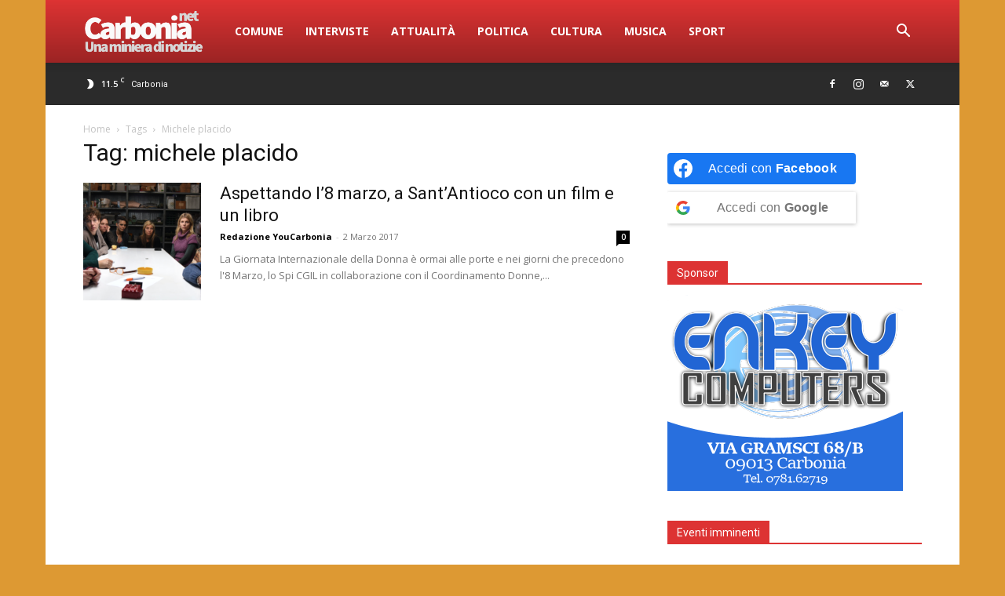

--- FILE ---
content_type: text/html; charset=UTF-8
request_url: https://www.carbonia.net/tag/michele-placido/
body_size: 31420
content:
<!doctype html >
<!--[if IE 8]>    <html class="ie8" lang="en"> <![endif]-->
<!--[if IE 9]>    <html class="ie9" lang="en"> <![endif]-->
<!--[if gt IE 8]><!--> <html lang="it-IT"> <!--<![endif]-->
<head>
    
    <meta charset="UTF-8" />
    <meta name="viewport" content="width=device-width, initial-scale=1.0">
    <link rel="pingback" href="" />
    
	  <meta name='robots' content='index, follow, max-image-preview:large, max-snippet:-1, max-video-preview:-1' />
<link rel="icon" type="image/png" href="https://www.carbonia.net/wp-content/uploads/2014/10/favicon.ico">
	<!-- This site is optimized with the Yoast SEO plugin v25.2 - https://yoast.com/wordpress/plugins/seo/ -->
	<title>michele placido - Carbonia.net</title>
	<link rel="canonical" href="https://www.carbonia.net/tag/michele-placido/" />
	<meta property="og:locale" content="it_IT" />
	<meta property="og:type" content="article" />
	<meta property="og:title" content="michele placido - Carbonia.net" />
	<meta property="og:url" content="https://www.carbonia.net/tag/michele-placido/" />
	<meta property="og:site_name" content="Carbonia.net" />
	<meta property="og:image" content="https://www.carbonia.net/wp-content/uploads/2015/09/11695836_899084790158581_2485812701575912674_n1.jpg" />
	<meta property="og:image:width" content="900" />
	<meta property="og:image:height" content="333" />
	<meta property="og:image:type" content="image/jpeg" />
	<meta name="twitter:card" content="summary_large_image" />
	<meta name="twitter:site" content="@ComuneCarbonia" />
	<script type="application/ld+json" class="yoast-schema-graph">{"@context":"https://schema.org","@graph":[{"@type":"CollectionPage","@id":"https://www.carbonia.net/tag/michele-placido/","url":"https://www.carbonia.net/tag/michele-placido/","name":"michele placido - Carbonia.net","isPartOf":{"@id":"https://www.carbonia.net/#website"},"primaryImageOfPage":{"@id":"https://www.carbonia.net/tag/michele-placido/#primaryimage"},"image":{"@id":"https://www.carbonia.net/tag/michele-placido/#primaryimage"},"thumbnailUrl":"https://www.carbonia.net/wp-content/uploads/2017/03/7-minuti-film.png","breadcrumb":{"@id":"https://www.carbonia.net/tag/michele-placido/#breadcrumb"},"inLanguage":"it-IT"},{"@type":"ImageObject","inLanguage":"it-IT","@id":"https://www.carbonia.net/tag/michele-placido/#primaryimage","url":"https://www.carbonia.net/wp-content/uploads/2017/03/7-minuti-film.png","contentUrl":"https://www.carbonia.net/wp-content/uploads/2017/03/7-minuti-film.png","width":1150,"height":500,"caption":"7 minuti - Foto di cineblog.it"},{"@type":"BreadcrumbList","@id":"https://www.carbonia.net/tag/michele-placido/#breadcrumb","itemListElement":[{"@type":"ListItem","position":1,"name":"Home","item":"https://www.carbonia.net/"},{"@type":"ListItem","position":2,"name":"michele placido"}]},{"@type":"WebSite","@id":"https://www.carbonia.net/#website","url":"https://www.carbonia.net/","name":"Carbonia.net","description":"Una miniera di notizie!","potentialAction":[{"@type":"SearchAction","target":{"@type":"EntryPoint","urlTemplate":"https://www.carbonia.net/?s={search_term_string}"},"query-input":{"@type":"PropertyValueSpecification","valueRequired":true,"valueName":"search_term_string"}}],"inLanguage":"it-IT"}]}</script>
	<!-- / Yoast SEO plugin. -->


<link rel='dns-prefetch' href='//www.googletagmanager.com' />
<link rel='dns-prefetch' href='//fonts.googleapis.com' />
<style id='wp-img-auto-sizes-contain-inline-css' type='text/css'>
img:is([sizes=auto i],[sizes^="auto," i]){contain-intrinsic-size:3000px 1500px}
/*# sourceURL=wp-img-auto-sizes-contain-inline-css */
</style>
<style id='wp-emoji-styles-inline-css' type='text/css'>

	img.wp-smiley, img.emoji {
		display: inline !important;
		border: none !important;
		box-shadow: none !important;
		height: 1em !important;
		width: 1em !important;
		margin: 0 0.07em !important;
		vertical-align: -0.1em !important;
		background: none !important;
		padding: 0 !important;
	}
/*# sourceURL=wp-emoji-styles-inline-css */
</style>
<style id='classic-theme-styles-inline-css' type='text/css'>
/*! This file is auto-generated */
.wp-block-button__link{color:#fff;background-color:#32373c;border-radius:9999px;box-shadow:none;text-decoration:none;padding:calc(.667em + 2px) calc(1.333em + 2px);font-size:1.125em}.wp-block-file__button{background:#32373c;color:#fff;text-decoration:none}
/*# sourceURL=/wp-includes/css/classic-themes.min.css */
</style>
<link rel='stylesheet' id='wp-lightbox-2.min.css-css' href='https://www.carbonia.net/wp-content/plugins/wp-lightbox-2/styles/lightbox.min.css?ver=1.3.4' type='text/css' media='all' />
<link rel='stylesheet' id='td-plugin-multi-purpose-css' href='https://www.carbonia.net/wp-content/plugins/td-composer/td-multi-purpose/style.css?ver=8505194c2950b1bf800079c503a07e37' type='text/css' media='all' />
<link rel='stylesheet' id='google-fonts-style-css' href='https://fonts.googleapis.com/css?family=Open+Sans%3A400%2C600%2C700%7CRoboto%3A400%2C600%2C700&#038;display=swap&#038;ver=12.6.9' type='text/css' media='all' />
<style id='akismet-widget-style-inline-css' type='text/css'>

			.a-stats {
				--akismet-color-mid-green: #357b49;
				--akismet-color-white: #fff;
				--akismet-color-light-grey: #f6f7f7;

				max-width: 350px;
				width: auto;
			}

			.a-stats * {
				all: unset;
				box-sizing: border-box;
			}

			.a-stats strong {
				font-weight: 600;
			}

			.a-stats a.a-stats__link,
			.a-stats a.a-stats__link:visited,
			.a-stats a.a-stats__link:active {
				background: var(--akismet-color-mid-green);
				border: none;
				box-shadow: none;
				border-radius: 8px;
				color: var(--akismet-color-white);
				cursor: pointer;
				display: block;
				font-family: -apple-system, BlinkMacSystemFont, 'Segoe UI', 'Roboto', 'Oxygen-Sans', 'Ubuntu', 'Cantarell', 'Helvetica Neue', sans-serif;
				font-weight: 500;
				padding: 12px;
				text-align: center;
				text-decoration: none;
				transition: all 0.2s ease;
			}

			/* Extra specificity to deal with TwentyTwentyOne focus style */
			.widget .a-stats a.a-stats__link:focus {
				background: var(--akismet-color-mid-green);
				color: var(--akismet-color-white);
				text-decoration: none;
			}

			.a-stats a.a-stats__link:hover {
				filter: brightness(110%);
				box-shadow: 0 4px 12px rgba(0, 0, 0, 0.06), 0 0 2px rgba(0, 0, 0, 0.16);
			}

			.a-stats .count {
				color: var(--akismet-color-white);
				display: block;
				font-size: 1.5em;
				line-height: 1.4;
				padding: 0 13px;
				white-space: nowrap;
			}
		
/*# sourceURL=akismet-widget-style-inline-css */
</style>
<link rel='stylesheet' id='td-theme-css' href='https://www.carbonia.net/wp-content/themes/Newspaper/style.css?ver=12.6.9' type='text/css' media='all' />
<style id='td-theme-inline-css' type='text/css'>@media (max-width:767px){.td-header-desktop-wrap{display:none}}@media (min-width:767px){.td-header-mobile-wrap{display:none}}</style>
<link rel='stylesheet' id='js_composer_front-css' href='https://www.carbonia.net/wp-content/plugins/js_composer/assets/css/js_composer.min.css?ver=8.2' type='text/css' media='all' />
<link rel='stylesheet' id='td-legacy-framework-front-style-css' href='https://www.carbonia.net/wp-content/plugins/td-composer/legacy/Newspaper/assets/css/td_legacy_main.css?ver=8505194c2950b1bf800079c503a07e37' type='text/css' media='all' />
<link rel='stylesheet' id='td-standard-pack-framework-front-style-css' href='https://www.carbonia.net/wp-content/plugins/td-standard-pack/Newspaper/assets/css/td_standard_pack_main.css?ver=1b3d5bf2c64738aa07b4643e31257da9' type='text/css' media='all' />
<link rel='stylesheet' id='tdb_style_cloud_templates_front-css' href='https://www.carbonia.net/wp-content/plugins/td-cloud-library/assets/css/tdb_main.css?ver=f6b4e4ee000751786489ff7d2b0c153a' type='text/css' media='all' />
<script type="text/javascript">
            window._nslDOMReady = function (callback) {
                if ( document.readyState === "complete" || document.readyState === "interactive" ) {
                    callback();
                } else {
                    document.addEventListener( "DOMContentLoaded", callback );
                }
            };
            </script><script type="text/javascript" async src="https://www.carbonia.net/wp-content/plugins/burst-statistics/helpers/timeme/timeme.min.js?ver=1749381198" id="burst-timeme-js"></script>
<script type="text/javascript" src="https://www.carbonia.net/wp-includes/js/jquery/jquery.min.js?ver=3.7.1" id="jquery-core-js"></script>
<script type="text/javascript" src="https://www.carbonia.net/wp-includes/js/jquery/jquery-migrate.min.js?ver=3.4.1" id="jquery-migrate-js"></script>

<!-- Snippet del tag Google (gtag.js) aggiunto da Site Kit -->

<!-- Snippet Google Analytics aggiunto da Site Kit -->
<script type="text/javascript" src="https://www.googletagmanager.com/gtag/js?id=GT-K8FZ2J6" id="google_gtagjs-js" async></script>
<script type="text/javascript" id="google_gtagjs-js-after">
/* <![CDATA[ */
window.dataLayer = window.dataLayer || [];function gtag(){dataLayer.push(arguments);}
gtag("set","linker",{"domains":["www.carbonia.net"]});
gtag("js", new Date());
gtag("set", "developer_id.dZTNiMT", true);
gtag("config", "GT-K8FZ2J6");
 window._googlesitekit = window._googlesitekit || {}; window._googlesitekit.throttledEvents = []; window._googlesitekit.gtagEvent = (name, data) => { var key = JSON.stringify( { name, data } ); if ( !! window._googlesitekit.throttledEvents[ key ] ) { return; } window._googlesitekit.throttledEvents[ key ] = true; setTimeout( () => { delete window._googlesitekit.throttledEvents[ key ]; }, 5 ); gtag( "event", name, { ...data, event_source: "site-kit" } ); }; 
//# sourceURL=google_gtagjs-js-after
/* ]]> */
</script>

<!-- Snippet del tag Google (gtag.js) finale aggiunto da Site Kit -->
<script></script><link rel="https://api.w.org/" href="https://www.carbonia.net/wp-json/" /><link rel="alternate" title="JSON" type="application/json" href="https://www.carbonia.net/wp-json/wp/v2/tags/1787" /><meta name="generator" content="WordPress 6.9" />

<!-- This site is using AdRotate v5.14 to display their advertisements - https://ajdg.solutions/ -->
<!-- AdRotate CSS -->
<style type="text/css" media="screen">
	.g { margin:0px; padding:0px; overflow:hidden; line-height:1; zoom:1; }
	.g img { height:auto; }
	.g-col { position:relative; float:left; }
	.g-col:first-child { margin-left: 0; }
	.g-col:last-child { margin-right: 0; }
	.g-1 { margin:0px 0px 0px 0px;width:100%; max-width:728px; height:100%; max-height:90px; }
	.g-2 { margin:0px 0px 0px 0px;width:100%; max-width:300px; height:100%; max-height:250px; }
	@media only screen and (max-width: 480px) {
		.g-col, .g-dyn, .g-single { width:100%; margin-left:0; margin-right:0; }
	}
</style>
<!-- /AdRotate CSS -->

<meta name="generator" content="Site Kit by Google 1.154.0" /><div class="ra-61601992a01477cc"></div>    <script>
        window.tdb_global_vars = {"wpRestUrl":"https:\/\/www.carbonia.net\/wp-json\/","permalinkStructure":"\/%postname%\/"};
        window.tdb_p_autoload_vars = {"isAjax":false,"isAdminBarShowing":false};
    </script>
    
    <style id="tdb-global-colors">:root{--accent-color:#fff}</style>

    
	<meta name="generator" content="Powered by WPBakery Page Builder - drag and drop page builder for WordPress."/>
<meta name="generator" content="Powered by Slider Revolution 6.7.28 - responsive, Mobile-Friendly Slider Plugin for WordPress with comfortable drag and drop interface." />

<!-- JS generated by theme -->

<script type="text/javascript" id="td-generated-header-js">
    
    

	    var tdBlocksArray = []; //here we store all the items for the current page

	    // td_block class - each ajax block uses a object of this class for requests
	    function tdBlock() {
		    this.id = '';
		    this.block_type = 1; //block type id (1-234 etc)
		    this.atts = '';
		    this.td_column_number = '';
		    this.td_current_page = 1; //
		    this.post_count = 0; //from wp
		    this.found_posts = 0; //from wp
		    this.max_num_pages = 0; //from wp
		    this.td_filter_value = ''; //current live filter value
		    this.is_ajax_running = false;
		    this.td_user_action = ''; // load more or infinite loader (used by the animation)
		    this.header_color = '';
		    this.ajax_pagination_infinite_stop = ''; //show load more at page x
	    }

        // td_js_generator - mini detector
        ( function () {
            var htmlTag = document.getElementsByTagName("html")[0];

	        if ( navigator.userAgent.indexOf("MSIE 10.0") > -1 ) {
                htmlTag.className += ' ie10';
            }

            if ( !!navigator.userAgent.match(/Trident.*rv\:11\./) ) {
                htmlTag.className += ' ie11';
            }

	        if ( navigator.userAgent.indexOf("Edge") > -1 ) {
                htmlTag.className += ' ieEdge';
            }

            if ( /(iPad|iPhone|iPod)/g.test(navigator.userAgent) ) {
                htmlTag.className += ' td-md-is-ios';
            }

            var user_agent = navigator.userAgent.toLowerCase();
            if ( user_agent.indexOf("android") > -1 ) {
                htmlTag.className += ' td-md-is-android';
            }

            if ( -1 !== navigator.userAgent.indexOf('Mac OS X')  ) {
                htmlTag.className += ' td-md-is-os-x';
            }

            if ( /chrom(e|ium)/.test(navigator.userAgent.toLowerCase()) ) {
               htmlTag.className += ' td-md-is-chrome';
            }

            if ( -1 !== navigator.userAgent.indexOf('Firefox') ) {
                htmlTag.className += ' td-md-is-firefox';
            }

            if ( -1 !== navigator.userAgent.indexOf('Safari') && -1 === navigator.userAgent.indexOf('Chrome') ) {
                htmlTag.className += ' td-md-is-safari';
            }

            if( -1 !== navigator.userAgent.indexOf('IEMobile') ){
                htmlTag.className += ' td-md-is-iemobile';
            }

        })();

        var tdLocalCache = {};

        ( function () {
            "use strict";

            tdLocalCache = {
                data: {},
                remove: function (resource_id) {
                    delete tdLocalCache.data[resource_id];
                },
                exist: function (resource_id) {
                    return tdLocalCache.data.hasOwnProperty(resource_id) && tdLocalCache.data[resource_id] !== null;
                },
                get: function (resource_id) {
                    return tdLocalCache.data[resource_id];
                },
                set: function (resource_id, cachedData) {
                    tdLocalCache.remove(resource_id);
                    tdLocalCache.data[resource_id] = cachedData;
                }
            };
        })();

    
    
var td_viewport_interval_list=[{"limitBottom":767,"sidebarWidth":228},{"limitBottom":1018,"sidebarWidth":300},{"limitBottom":1140,"sidebarWidth":324}];
var tdc_is_installed="yes";
var td_ajax_url="https:\/\/www.carbonia.net\/wp-admin\/admin-ajax.php?td_theme_name=Newspaper&v=12.6.9";
var td_get_template_directory_uri="https:\/\/www.carbonia.net\/wp-content\/plugins\/td-composer\/legacy\/common";
var tds_snap_menu="snap";
var tds_logo_on_sticky="show_header_logo";
var tds_header_style="12";
var td_please_wait="Please wait...";
var td_email_user_pass_incorrect="User or password incorrect!";
var td_email_user_incorrect="Email or username incorrect!";
var td_email_incorrect="Email incorrect!";
var td_user_incorrect="Username incorrect!";
var td_email_user_empty="Email or username empty!";
var td_pass_empty="Pass empty!";
var td_pass_pattern_incorrect="Invalid Pass Pattern!";
var td_retype_pass_incorrect="Retyped Pass incorrect!";
var tds_more_articles_on_post_enable="";
var tds_more_articles_on_post_time_to_wait="";
var tds_more_articles_on_post_pages_distance_from_top=0;
var tds_captcha="";
var tds_theme_color_site_wide="#dd3333";
var tds_smart_sidebar="enabled";
var tdThemeName="Newspaper";
var tdThemeNameWl="Newspaper";
var td_magnific_popup_translation_tPrev="Previous (Left arrow key)";
var td_magnific_popup_translation_tNext="Next (Right arrow key)";
var td_magnific_popup_translation_tCounter="%curr% of %total%";
var td_magnific_popup_translation_ajax_tError="The content from %url% could not be loaded.";
var td_magnific_popup_translation_image_tError="The image #%curr% could not be loaded.";
var tdBlockNonce="405d353247";
var tdMobileMenu="enabled";
var tdMobileSearch="enabled";
var tdsDateFormat="l j F Y";
var tdDateNamesI18n={"month_names":["Gennaio","Febbraio","Marzo","Aprile","Maggio","Giugno","Luglio","Agosto","Settembre","Ottobre","Novembre","Dicembre"],"month_names_short":["Gen","Feb","Mar","Apr","Mag","Giu","Lug","Ago","Set","Ott","Nov","Dic"],"day_names":["domenica","luned\u00ec","marted\u00ec","mercoled\u00ec","gioved\u00ec","venerd\u00ec","sabato"],"day_names_short":["Dom","Lun","Mar","Mer","Gio","Ven","Sab"]};
var tdb_modal_confirm="Save";
var tdb_modal_cancel="Cancel";
var tdb_modal_confirm_alt="Yes";
var tdb_modal_cancel_alt="No";
var td_deploy_mode="deploy";
var td_ad_background_click_link="";
var td_ad_background_click_target="";
</script>


<!-- Header style compiled by theme -->

<style>.td-header-wrap .black-menu .sf-menu>.current-menu-item>a,.td-header-wrap .black-menu .sf-menu>.current-menu-ancestor>a,.td-header-wrap .black-menu .sf-menu>.current-category-ancestor>a,.td-header-wrap .black-menu .sf-menu>li>a:hover,.td-header-wrap .black-menu .sf-menu>.sfHover>a,.sf-menu>.current-menu-item>a:after,.sf-menu>.current-menu-ancestor>a:after,.sf-menu>.current-category-ancestor>a:after,.sf-menu>li:hover>a:after,.sf-menu>.sfHover>a:after,.header-search-wrap .td-drop-down-search:after,.header-search-wrap .td-drop-down-search .btn:hover,input[type=submit]:hover,.td-read-more a,.td-post-category:hover,body .td_top_authors .td-active .td-author-post-count,body .td_top_authors .td-active .td-author-comments-count,body .td_top_authors .td_mod_wrap:hover .td-author-post-count,body .td_top_authors .td_mod_wrap:hover .td-author-comments-count,.td-404-sub-sub-title a:hover,.td-search-form-widget .wpb_button:hover,.td-rating-bar-wrap div,.dropcap,.td_wrapper_video_playlist .td_video_controls_playlist_wrapper,.wpb_default,.wpb_default:hover,.td-left-smart-list:hover,.td-right-smart-list:hover,#bbpress-forums button:hover,.bbp_widget_login .button:hover,.td-footer-wrapper .td-post-category,.td-footer-wrapper .widget_product_search input[type="submit"]:hover,.single-product .product .summary .cart .button:hover,.td-next-prev-wrap a:hover,.td-load-more-wrap a:hover,.td-post-small-box a:hover,.page-nav .current,.page-nav:first-child>div,#bbpress-forums .bbp-pagination .current,#bbpress-forums #bbp-single-user-details #bbp-user-navigation li.current a,.td-theme-slider:hover .slide-meta-cat a,a.vc_btn-black:hover,.td-trending-now-wrapper:hover .td-trending-now-title,.td-scroll-up,.td-smart-list-button:hover,.td-weather-information:before,.td-weather-week:before,.td_block_exchange .td-exchange-header:before,.td-pulldown-syle-2 .td-subcat-dropdown ul:after,.td_block_template_9 .td-block-title:after,.td_block_template_15 .td-block-title:before,div.wpforms-container .wpforms-form div.wpforms-submit-container button[type=submit],.td-close-video-fixed{background-color:#dd3333}.td_block_template_4 .td-related-title .td-cur-simple-item:before{border-color:#dd3333 transparent transparent transparent!important}.td_block_template_4 .td-related-title .td-cur-simple-item,.td_block_template_3 .td-related-title .td-cur-simple-item,.td_block_template_9 .td-related-title:after{background-color:#dd3333}a,cite a:hover,.td-page-content blockquote p,.td-post-content blockquote p,.mce-content-body blockquote p,.comment-content blockquote p,.wpb_text_column blockquote p,.td_block_text_with_title blockquote p,.td_module_wrap:hover .entry-title a,.td-subcat-filter .td-subcat-list a:hover,.td-subcat-filter .td-subcat-dropdown a:hover,.td_quote_on_blocks,.dropcap2,.dropcap3,body .td_top_authors .td-active .td-authors-name a,body .td_top_authors .td_mod_wrap:hover .td-authors-name a,.td-post-next-prev-content a:hover,.author-box-wrap .td-author-social a:hover,.td-author-name a:hover,.td-author-url a:hover,.comment-reply-link:hover,.logged-in-as a:hover,#cancel-comment-reply-link:hover,.td-search-query,.widget a:hover,.td_wp_recentcomments a:hover,.archive .widget_archive .current,.archive .widget_archive .current a,.widget_calendar tfoot a:hover,#bbpress-forums li.bbp-header .bbp-reply-content span a:hover,#bbpress-forums .bbp-forum-freshness a:hover,#bbpress-forums .bbp-topic-freshness a:hover,#bbpress-forums .bbp-forums-list li a:hover,#bbpress-forums .bbp-forum-title:hover,#bbpress-forums .bbp-topic-permalink:hover,#bbpress-forums .bbp-topic-started-by a:hover,#bbpress-forums .bbp-topic-started-in a:hover,#bbpress-forums .bbp-body .super-sticky li.bbp-topic-title .bbp-topic-permalink,#bbpress-forums .bbp-body .sticky li.bbp-topic-title .bbp-topic-permalink,.widget_display_replies .bbp-author-name,.widget_display_topics .bbp-author-name,.td-subfooter-menu li a:hover,a.vc_btn-black:hover,.td-smart-list-dropdown-wrap .td-smart-list-button:hover,.td-instagram-user a,.td-block-title-wrap .td-wrapper-pulldown-filter .td-pulldown-filter-display-option:hover,.td-block-title-wrap .td-wrapper-pulldown-filter .td-pulldown-filter-display-option:hover i,.td-block-title-wrap .td-wrapper-pulldown-filter .td-pulldown-filter-link:hover,.td-block-title-wrap .td-wrapper-pulldown-filter .td-pulldown-filter-item .td-cur-simple-item,.td-pulldown-syle-2 .td-subcat-dropdown:hover .td-subcat-more span,.td-pulldown-syle-2 .td-subcat-dropdown:hover .td-subcat-more i,.td-pulldown-syle-3 .td-subcat-dropdown:hover .td-subcat-more span,.td-pulldown-syle-3 .td-subcat-dropdown:hover .td-subcat-more i,.td_block_template_2 .td-related-title .td-cur-simple-item,.td_block_template_5 .td-related-title .td-cur-simple-item,.td_block_template_6 .td-related-title .td-cur-simple-item,.td_block_template_7 .td-related-title .td-cur-simple-item,.td_block_template_8 .td-related-title .td-cur-simple-item,.td_block_template_9 .td-related-title .td-cur-simple-item,.td_block_template_10 .td-related-title .td-cur-simple-item,.td_block_template_11 .td-related-title .td-cur-simple-item,.td_block_template_12 .td-related-title .td-cur-simple-item,.td_block_template_13 .td-related-title .td-cur-simple-item,.td_block_template_14 .td-related-title .td-cur-simple-item,.td_block_template_15 .td-related-title .td-cur-simple-item,.td_block_template_16 .td-related-title .td-cur-simple-item,.td_block_template_17 .td-related-title .td-cur-simple-item,.td-theme-wrap .sf-menu ul .td-menu-item>a:hover,.td-theme-wrap .sf-menu ul .sfHover>a,.td-theme-wrap .sf-menu ul .current-menu-ancestor>a,.td-theme-wrap .sf-menu ul .current-category-ancestor>a,.td-theme-wrap .sf-menu ul .current-menu-item>a,.td_outlined_btn,.td_block_categories_tags .td-ct-item:hover{color:#dd3333}a.vc_btn-black.vc_btn_square_outlined:hover,a.vc_btn-black.vc_btn_outlined:hover{color:#dd3333!important}.td-next-prev-wrap a:hover,.td-load-more-wrap a:hover,.td-post-small-box a:hover,.page-nav .current,.page-nav:first-child>div,#bbpress-forums .bbp-pagination .current,.post .td_quote_box,.page .td_quote_box,a.vc_btn-black:hover,.td_block_template_5 .td-block-title>*,.td_outlined_btn{border-color:#dd3333}.td_wrapper_video_playlist .td_video_currently_playing:after{border-color:#dd3333!important}.header-search-wrap .td-drop-down-search:before{border-color:transparent transparent #dd3333 transparent}.block-title>span,.block-title>a,.block-title>label,.widgettitle,.widgettitle:after,body .td-trending-now-title,.td-trending-now-wrapper:hover .td-trending-now-title,.wpb_tabs li.ui-tabs-active a,.wpb_tabs li:hover a,.vc_tta-container .vc_tta-color-grey.vc_tta-tabs-position-top.vc_tta-style-classic .vc_tta-tabs-container .vc_tta-tab.vc_active>a,.vc_tta-container .vc_tta-color-grey.vc_tta-tabs-position-top.vc_tta-style-classic .vc_tta-tabs-container .vc_tta-tab:hover>a,.td_block_template_1 .td-related-title .td-cur-simple-item,.td-subcat-filter .td-subcat-dropdown:hover .td-subcat-more,.td_3D_btn,.td_shadow_btn,.td_default_btn,.td_round_btn,.td_outlined_btn:hover{background-color:#dd3333}.block-title,.td_block_template_1 .td-related-title,.wpb_tabs .wpb_tabs_nav,.vc_tta-container .vc_tta-color-grey.vc_tta-tabs-position-top.vc_tta-style-classic .vc_tta-tabs-container{border-color:#dd3333}.td_block_wrap .td-subcat-item a.td-cur-simple-item{color:#dd3333}.td-grid-style-4 .entry-title{background-color:rgba(221,51,51,0.7)}.td-menu-background:before,.td-search-background:before{background:#333145;background:-moz-linear-gradient(top,#333145 0%,#dd3333 100%);background:-webkit-gradient(left top,left bottom,color-stop(0%,#333145),color-stop(100%,#dd3333));background:-webkit-linear-gradient(top,#333145 0%,#dd3333 100%);background:-o-linear-gradient(top,#333145 0%,#dd3333 100%);background:-ms-linear-gradient(top,#333145 0%,#dd3333 100%);background:linear-gradient(to bottom,#333145 0%,#dd3333 100%);filter:progid:DXImageTransform.Microsoft.gradient(startColorstr='#333145',endColorstr='#dd3333',GradientType=0)}.td-mobile-content .current-menu-item>a,.td-mobile-content .current-menu-ancestor>a,.td-mobile-content .current-category-ancestor>a,#td-mobile-nav .td-menu-login-section a:hover,#td-mobile-nav .td-register-section a:hover,#td-mobile-nav .td-menu-socials-wrap a:hover i,.td-search-close a:hover i{color:#dd9933}.td-menu-background,.td-search-background{background-image:url('https://www.carbonia.net/wp-content/uploads/2014/10/Piazza-Roma-Carbonia1-e1493161697382.jpg')}.td-menu-background,.td-search-background{background-size:contain}.td-menu-background,.td-search-background{background-position:center bottom}.white-popup-block:before{background-image:url('https://www.carbonia.net/wp-content/uploads/2014/10/Piazza-Roma-Carbonia1-e1493161697382.jpg')}.white-popup-block:before{background-size:auto 100%}.td-header-style-12 .td-header-menu-wrap-full,.td-header-style-12 .td-affix,.td-grid-style-1.td-hover-1 .td-big-grid-post:hover .td-post-category,.td-grid-style-5.td-hover-1 .td-big-grid-post:hover .td-post-category,.td_category_template_3 .td-current-sub-category,.td_category_template_8 .td-category-header .td-category a.td-current-sub-category,.td_category_template_4 .td-category-siblings .td-category a:hover,.td_block_big_grid_9.td-grid-style-1 .td-post-category,.td_block_big_grid_9.td-grid-style-5 .td-post-category,.td-grid-style-6.td-hover-1 .td-module-thumb:after,.tdm-menu-active-style5 .td-header-menu-wrap .sf-menu>.current-menu-item>a,.tdm-menu-active-style5 .td-header-menu-wrap .sf-menu>.current-menu-ancestor>a,.tdm-menu-active-style5 .td-header-menu-wrap .sf-menu>.current-category-ancestor>a,.tdm-menu-active-style5 .td-header-menu-wrap .sf-menu>li>a:hover,.tdm-menu-active-style5 .td-header-menu-wrap .sf-menu>.sfHover>a{background-color:#dd3333}.td_mega_menu_sub_cats .cur-sub-cat,.td-mega-span h3 a:hover,.td_mod_mega_menu:hover .entry-title a,.header-search-wrap .result-msg a:hover,.td-header-top-menu .td-drop-down-search .td_module_wrap:hover .entry-title a,.td-header-top-menu .td-icon-search:hover,.td-header-wrap .result-msg a:hover,.top-header-menu li a:hover,.top-header-menu .current-menu-item>a,.top-header-menu .current-menu-ancestor>a,.top-header-menu .current-category-ancestor>a,.td-social-icon-wrap>a:hover,.td-header-sp-top-widget .td-social-icon-wrap a:hover,.td_mod_related_posts:hover h3>a,.td-post-template-11 .td-related-title .td-related-left:hover,.td-post-template-11 .td-related-title .td-related-right:hover,.td-post-template-11 .td-related-title .td-cur-simple-item,.td-post-template-11 .td_block_related_posts .td-next-prev-wrap a:hover,.td-category-header .td-pulldown-category-filter-link:hover,.td-category-siblings .td-subcat-dropdown a:hover,.td-category-siblings .td-subcat-dropdown a.td-current-sub-category,.footer-text-wrap .footer-email-wrap a,.footer-social-wrap a:hover,.td_module_17 .td-read-more a:hover,.td_module_18 .td-read-more a:hover,.td_module_19 .td-post-author-name a:hover,.td-pulldown-syle-2 .td-subcat-dropdown:hover .td-subcat-more span,.td-pulldown-syle-2 .td-subcat-dropdown:hover .td-subcat-more i,.td-pulldown-syle-3 .td-subcat-dropdown:hover .td-subcat-more span,.td-pulldown-syle-3 .td-subcat-dropdown:hover .td-subcat-more i,.tdm-menu-active-style3 .tdm-header.td-header-wrap .sf-menu>.current-category-ancestor>a,.tdm-menu-active-style3 .tdm-header.td-header-wrap .sf-menu>.current-menu-ancestor>a,.tdm-menu-active-style3 .tdm-header.td-header-wrap .sf-menu>.current-menu-item>a,.tdm-menu-active-style3 .tdm-header.td-header-wrap .sf-menu>.sfHover>a,.tdm-menu-active-style3 .tdm-header.td-header-wrap .sf-menu>li>a:hover{color:#dd3333}.td-mega-menu-page .wpb_content_element ul li a:hover,.td-theme-wrap .td-aj-search-results .td_module_wrap:hover .entry-title a,.td-theme-wrap .header-search-wrap .result-msg a:hover{color:#dd3333!important}.td_category_template_8 .td-category-header .td-category a.td-current-sub-category,.td_category_template_4 .td-category-siblings .td-category a:hover,.tdm-menu-active-style4 .tdm-header .sf-menu>.current-menu-item>a,.tdm-menu-active-style4 .tdm-header .sf-menu>.current-menu-ancestor>a,.tdm-menu-active-style4 .tdm-header .sf-menu>.current-category-ancestor>a,.tdm-menu-active-style4 .tdm-header .sf-menu>li>a:hover,.tdm-menu-active-style4 .tdm-header .sf-menu>.sfHover>a{border-color:#dd3333}.td-header-wrap .td-logo-text-container .td-logo-text{color:#dd3333}body{background-color:#dd9933}.td-header-wrap .black-menu .sf-menu>.current-menu-item>a,.td-header-wrap .black-menu .sf-menu>.current-menu-ancestor>a,.td-header-wrap .black-menu .sf-menu>.current-category-ancestor>a,.td-header-wrap .black-menu .sf-menu>li>a:hover,.td-header-wrap .black-menu .sf-menu>.sfHover>a,.sf-menu>.current-menu-item>a:after,.sf-menu>.current-menu-ancestor>a:after,.sf-menu>.current-category-ancestor>a:after,.sf-menu>li:hover>a:after,.sf-menu>.sfHover>a:after,.header-search-wrap .td-drop-down-search:after,.header-search-wrap .td-drop-down-search .btn:hover,input[type=submit]:hover,.td-read-more a,.td-post-category:hover,body .td_top_authors .td-active .td-author-post-count,body .td_top_authors .td-active .td-author-comments-count,body .td_top_authors .td_mod_wrap:hover .td-author-post-count,body .td_top_authors .td_mod_wrap:hover .td-author-comments-count,.td-404-sub-sub-title a:hover,.td-search-form-widget .wpb_button:hover,.td-rating-bar-wrap div,.dropcap,.td_wrapper_video_playlist .td_video_controls_playlist_wrapper,.wpb_default,.wpb_default:hover,.td-left-smart-list:hover,.td-right-smart-list:hover,#bbpress-forums button:hover,.bbp_widget_login .button:hover,.td-footer-wrapper .td-post-category,.td-footer-wrapper .widget_product_search input[type="submit"]:hover,.single-product .product .summary .cart .button:hover,.td-next-prev-wrap a:hover,.td-load-more-wrap a:hover,.td-post-small-box a:hover,.page-nav .current,.page-nav:first-child>div,#bbpress-forums .bbp-pagination .current,#bbpress-forums #bbp-single-user-details #bbp-user-navigation li.current a,.td-theme-slider:hover .slide-meta-cat a,a.vc_btn-black:hover,.td-trending-now-wrapper:hover .td-trending-now-title,.td-scroll-up,.td-smart-list-button:hover,.td-weather-information:before,.td-weather-week:before,.td_block_exchange .td-exchange-header:before,.td-pulldown-syle-2 .td-subcat-dropdown ul:after,.td_block_template_9 .td-block-title:after,.td_block_template_15 .td-block-title:before,div.wpforms-container .wpforms-form div.wpforms-submit-container button[type=submit],.td-close-video-fixed{background-color:#dd3333}.td_block_template_4 .td-related-title .td-cur-simple-item:before{border-color:#dd3333 transparent transparent transparent!important}.td_block_template_4 .td-related-title .td-cur-simple-item,.td_block_template_3 .td-related-title .td-cur-simple-item,.td_block_template_9 .td-related-title:after{background-color:#dd3333}a,cite a:hover,.td-page-content blockquote p,.td-post-content blockquote p,.mce-content-body blockquote p,.comment-content blockquote p,.wpb_text_column blockquote p,.td_block_text_with_title blockquote p,.td_module_wrap:hover .entry-title a,.td-subcat-filter .td-subcat-list a:hover,.td-subcat-filter .td-subcat-dropdown a:hover,.td_quote_on_blocks,.dropcap2,.dropcap3,body .td_top_authors .td-active .td-authors-name a,body .td_top_authors .td_mod_wrap:hover .td-authors-name a,.td-post-next-prev-content a:hover,.author-box-wrap .td-author-social a:hover,.td-author-name a:hover,.td-author-url a:hover,.comment-reply-link:hover,.logged-in-as a:hover,#cancel-comment-reply-link:hover,.td-search-query,.widget a:hover,.td_wp_recentcomments a:hover,.archive .widget_archive .current,.archive .widget_archive .current a,.widget_calendar tfoot a:hover,#bbpress-forums li.bbp-header .bbp-reply-content span a:hover,#bbpress-forums .bbp-forum-freshness a:hover,#bbpress-forums .bbp-topic-freshness a:hover,#bbpress-forums .bbp-forums-list li a:hover,#bbpress-forums .bbp-forum-title:hover,#bbpress-forums .bbp-topic-permalink:hover,#bbpress-forums .bbp-topic-started-by a:hover,#bbpress-forums .bbp-topic-started-in a:hover,#bbpress-forums .bbp-body .super-sticky li.bbp-topic-title .bbp-topic-permalink,#bbpress-forums .bbp-body .sticky li.bbp-topic-title .bbp-topic-permalink,.widget_display_replies .bbp-author-name,.widget_display_topics .bbp-author-name,.td-subfooter-menu li a:hover,a.vc_btn-black:hover,.td-smart-list-dropdown-wrap .td-smart-list-button:hover,.td-instagram-user a,.td-block-title-wrap .td-wrapper-pulldown-filter .td-pulldown-filter-display-option:hover,.td-block-title-wrap .td-wrapper-pulldown-filter .td-pulldown-filter-display-option:hover i,.td-block-title-wrap .td-wrapper-pulldown-filter .td-pulldown-filter-link:hover,.td-block-title-wrap .td-wrapper-pulldown-filter .td-pulldown-filter-item .td-cur-simple-item,.td-pulldown-syle-2 .td-subcat-dropdown:hover .td-subcat-more span,.td-pulldown-syle-2 .td-subcat-dropdown:hover .td-subcat-more i,.td-pulldown-syle-3 .td-subcat-dropdown:hover .td-subcat-more span,.td-pulldown-syle-3 .td-subcat-dropdown:hover .td-subcat-more i,.td_block_template_2 .td-related-title .td-cur-simple-item,.td_block_template_5 .td-related-title .td-cur-simple-item,.td_block_template_6 .td-related-title .td-cur-simple-item,.td_block_template_7 .td-related-title .td-cur-simple-item,.td_block_template_8 .td-related-title .td-cur-simple-item,.td_block_template_9 .td-related-title .td-cur-simple-item,.td_block_template_10 .td-related-title .td-cur-simple-item,.td_block_template_11 .td-related-title .td-cur-simple-item,.td_block_template_12 .td-related-title .td-cur-simple-item,.td_block_template_13 .td-related-title .td-cur-simple-item,.td_block_template_14 .td-related-title .td-cur-simple-item,.td_block_template_15 .td-related-title .td-cur-simple-item,.td_block_template_16 .td-related-title .td-cur-simple-item,.td_block_template_17 .td-related-title .td-cur-simple-item,.td-theme-wrap .sf-menu ul .td-menu-item>a:hover,.td-theme-wrap .sf-menu ul .sfHover>a,.td-theme-wrap .sf-menu ul .current-menu-ancestor>a,.td-theme-wrap .sf-menu ul .current-category-ancestor>a,.td-theme-wrap .sf-menu ul .current-menu-item>a,.td_outlined_btn,.td_block_categories_tags .td-ct-item:hover{color:#dd3333}a.vc_btn-black.vc_btn_square_outlined:hover,a.vc_btn-black.vc_btn_outlined:hover{color:#dd3333!important}.td-next-prev-wrap a:hover,.td-load-more-wrap a:hover,.td-post-small-box a:hover,.page-nav .current,.page-nav:first-child>div,#bbpress-forums .bbp-pagination .current,.post .td_quote_box,.page .td_quote_box,a.vc_btn-black:hover,.td_block_template_5 .td-block-title>*,.td_outlined_btn{border-color:#dd3333}.td_wrapper_video_playlist .td_video_currently_playing:after{border-color:#dd3333!important}.header-search-wrap .td-drop-down-search:before{border-color:transparent transparent #dd3333 transparent}.block-title>span,.block-title>a,.block-title>label,.widgettitle,.widgettitle:after,body .td-trending-now-title,.td-trending-now-wrapper:hover .td-trending-now-title,.wpb_tabs li.ui-tabs-active a,.wpb_tabs li:hover a,.vc_tta-container .vc_tta-color-grey.vc_tta-tabs-position-top.vc_tta-style-classic .vc_tta-tabs-container .vc_tta-tab.vc_active>a,.vc_tta-container .vc_tta-color-grey.vc_tta-tabs-position-top.vc_tta-style-classic .vc_tta-tabs-container .vc_tta-tab:hover>a,.td_block_template_1 .td-related-title .td-cur-simple-item,.td-subcat-filter .td-subcat-dropdown:hover .td-subcat-more,.td_3D_btn,.td_shadow_btn,.td_default_btn,.td_round_btn,.td_outlined_btn:hover{background-color:#dd3333}.block-title,.td_block_template_1 .td-related-title,.wpb_tabs .wpb_tabs_nav,.vc_tta-container .vc_tta-color-grey.vc_tta-tabs-position-top.vc_tta-style-classic .vc_tta-tabs-container{border-color:#dd3333}.td_block_wrap .td-subcat-item a.td-cur-simple-item{color:#dd3333}.td-grid-style-4 .entry-title{background-color:rgba(221,51,51,0.7)}.td-menu-background:before,.td-search-background:before{background:#333145;background:-moz-linear-gradient(top,#333145 0%,#dd3333 100%);background:-webkit-gradient(left top,left bottom,color-stop(0%,#333145),color-stop(100%,#dd3333));background:-webkit-linear-gradient(top,#333145 0%,#dd3333 100%);background:-o-linear-gradient(top,#333145 0%,#dd3333 100%);background:-ms-linear-gradient(top,#333145 0%,#dd3333 100%);background:linear-gradient(to bottom,#333145 0%,#dd3333 100%);filter:progid:DXImageTransform.Microsoft.gradient(startColorstr='#333145',endColorstr='#dd3333',GradientType=0)}.td-mobile-content .current-menu-item>a,.td-mobile-content .current-menu-ancestor>a,.td-mobile-content .current-category-ancestor>a,#td-mobile-nav .td-menu-login-section a:hover,#td-mobile-nav .td-register-section a:hover,#td-mobile-nav .td-menu-socials-wrap a:hover i,.td-search-close a:hover i{color:#dd9933}.td-menu-background,.td-search-background{background-image:url('https://www.carbonia.net/wp-content/uploads/2014/10/Piazza-Roma-Carbonia1-e1493161697382.jpg')}.td-menu-background,.td-search-background{background-size:contain}.td-menu-background,.td-search-background{background-position:center bottom}.white-popup-block:before{background-image:url('https://www.carbonia.net/wp-content/uploads/2014/10/Piazza-Roma-Carbonia1-e1493161697382.jpg')}.white-popup-block:before{background-size:auto 100%}.td-header-style-12 .td-header-menu-wrap-full,.td-header-style-12 .td-affix,.td-grid-style-1.td-hover-1 .td-big-grid-post:hover .td-post-category,.td-grid-style-5.td-hover-1 .td-big-grid-post:hover .td-post-category,.td_category_template_3 .td-current-sub-category,.td_category_template_8 .td-category-header .td-category a.td-current-sub-category,.td_category_template_4 .td-category-siblings .td-category a:hover,.td_block_big_grid_9.td-grid-style-1 .td-post-category,.td_block_big_grid_9.td-grid-style-5 .td-post-category,.td-grid-style-6.td-hover-1 .td-module-thumb:after,.tdm-menu-active-style5 .td-header-menu-wrap .sf-menu>.current-menu-item>a,.tdm-menu-active-style5 .td-header-menu-wrap .sf-menu>.current-menu-ancestor>a,.tdm-menu-active-style5 .td-header-menu-wrap .sf-menu>.current-category-ancestor>a,.tdm-menu-active-style5 .td-header-menu-wrap .sf-menu>li>a:hover,.tdm-menu-active-style5 .td-header-menu-wrap .sf-menu>.sfHover>a{background-color:#dd3333}.td_mega_menu_sub_cats .cur-sub-cat,.td-mega-span h3 a:hover,.td_mod_mega_menu:hover .entry-title a,.header-search-wrap .result-msg a:hover,.td-header-top-menu .td-drop-down-search .td_module_wrap:hover .entry-title a,.td-header-top-menu .td-icon-search:hover,.td-header-wrap .result-msg a:hover,.top-header-menu li a:hover,.top-header-menu .current-menu-item>a,.top-header-menu .current-menu-ancestor>a,.top-header-menu .current-category-ancestor>a,.td-social-icon-wrap>a:hover,.td-header-sp-top-widget .td-social-icon-wrap a:hover,.td_mod_related_posts:hover h3>a,.td-post-template-11 .td-related-title .td-related-left:hover,.td-post-template-11 .td-related-title .td-related-right:hover,.td-post-template-11 .td-related-title .td-cur-simple-item,.td-post-template-11 .td_block_related_posts .td-next-prev-wrap a:hover,.td-category-header .td-pulldown-category-filter-link:hover,.td-category-siblings .td-subcat-dropdown a:hover,.td-category-siblings .td-subcat-dropdown a.td-current-sub-category,.footer-text-wrap .footer-email-wrap a,.footer-social-wrap a:hover,.td_module_17 .td-read-more a:hover,.td_module_18 .td-read-more a:hover,.td_module_19 .td-post-author-name a:hover,.td-pulldown-syle-2 .td-subcat-dropdown:hover .td-subcat-more span,.td-pulldown-syle-2 .td-subcat-dropdown:hover .td-subcat-more i,.td-pulldown-syle-3 .td-subcat-dropdown:hover .td-subcat-more span,.td-pulldown-syle-3 .td-subcat-dropdown:hover .td-subcat-more i,.tdm-menu-active-style3 .tdm-header.td-header-wrap .sf-menu>.current-category-ancestor>a,.tdm-menu-active-style3 .tdm-header.td-header-wrap .sf-menu>.current-menu-ancestor>a,.tdm-menu-active-style3 .tdm-header.td-header-wrap .sf-menu>.current-menu-item>a,.tdm-menu-active-style3 .tdm-header.td-header-wrap .sf-menu>.sfHover>a,.tdm-menu-active-style3 .tdm-header.td-header-wrap .sf-menu>li>a:hover{color:#dd3333}.td-mega-menu-page .wpb_content_element ul li a:hover,.td-theme-wrap .td-aj-search-results .td_module_wrap:hover .entry-title a,.td-theme-wrap .header-search-wrap .result-msg a:hover{color:#dd3333!important}.td_category_template_8 .td-category-header .td-category a.td-current-sub-category,.td_category_template_4 .td-category-siblings .td-category a:hover,.tdm-menu-active-style4 .tdm-header .sf-menu>.current-menu-item>a,.tdm-menu-active-style4 .tdm-header .sf-menu>.current-menu-ancestor>a,.tdm-menu-active-style4 .tdm-header .sf-menu>.current-category-ancestor>a,.tdm-menu-active-style4 .tdm-header .sf-menu>li>a:hover,.tdm-menu-active-style4 .tdm-header .sf-menu>.sfHover>a{border-color:#dd3333}.td-header-wrap .td-logo-text-container .td-logo-text{color:#dd3333}</style>




<script type="application/ld+json">
    {
        "@context": "https://schema.org",
        "@type": "BreadcrumbList",
        "itemListElement": [
            {
                "@type": "ListItem",
                "position": 1,
                "item": {
                    "@type": "WebSite",
                    "@id": "https://www.carbonia.net/",
                    "name": "Home"
                }
            },
            {
                "@type": "ListItem",
                "position": 2,
                    "item": {
                    "@type": "WebPage",
                    "@id": "https://www.carbonia.net/tag/michele-placido/",
                    "name": "Michele placido"
                }
            }    
        ]
    }
</script>
<script>function setREVStartSize(e){
			//window.requestAnimationFrame(function() {
				window.RSIW = window.RSIW===undefined ? window.innerWidth : window.RSIW;
				window.RSIH = window.RSIH===undefined ? window.innerHeight : window.RSIH;
				try {
					var pw = document.getElementById(e.c).parentNode.offsetWidth,
						newh;
					pw = pw===0 || isNaN(pw) || (e.l=="fullwidth" || e.layout=="fullwidth") ? window.RSIW : pw;
					e.tabw = e.tabw===undefined ? 0 : parseInt(e.tabw);
					e.thumbw = e.thumbw===undefined ? 0 : parseInt(e.thumbw);
					e.tabh = e.tabh===undefined ? 0 : parseInt(e.tabh);
					e.thumbh = e.thumbh===undefined ? 0 : parseInt(e.thumbh);
					e.tabhide = e.tabhide===undefined ? 0 : parseInt(e.tabhide);
					e.thumbhide = e.thumbhide===undefined ? 0 : parseInt(e.thumbhide);
					e.mh = e.mh===undefined || e.mh=="" || e.mh==="auto" ? 0 : parseInt(e.mh,0);
					if(e.layout==="fullscreen" || e.l==="fullscreen")
						newh = Math.max(e.mh,window.RSIH);
					else{
						e.gw = Array.isArray(e.gw) ? e.gw : [e.gw];
						for (var i in e.rl) if (e.gw[i]===undefined || e.gw[i]===0) e.gw[i] = e.gw[i-1];
						e.gh = e.el===undefined || e.el==="" || (Array.isArray(e.el) && e.el.length==0)? e.gh : e.el;
						e.gh = Array.isArray(e.gh) ? e.gh : [e.gh];
						for (var i in e.rl) if (e.gh[i]===undefined || e.gh[i]===0) e.gh[i] = e.gh[i-1];
											
						var nl = new Array(e.rl.length),
							ix = 0,
							sl;
						e.tabw = e.tabhide>=pw ? 0 : e.tabw;
						e.thumbw = e.thumbhide>=pw ? 0 : e.thumbw;
						e.tabh = e.tabhide>=pw ? 0 : e.tabh;
						e.thumbh = e.thumbhide>=pw ? 0 : e.thumbh;
						for (var i in e.rl) nl[i] = e.rl[i]<window.RSIW ? 0 : e.rl[i];
						sl = nl[0];
						for (var i in nl) if (sl>nl[i] && nl[i]>0) { sl = nl[i]; ix=i;}
						var m = pw>(e.gw[ix]+e.tabw+e.thumbw) ? 1 : (pw-(e.tabw+e.thumbw)) / (e.gw[ix]);
						newh =  (e.gh[ix] * m) + (e.tabh + e.thumbh);
					}
					var el = document.getElementById(e.c);
					if (el!==null && el) el.style.height = newh+"px";
					el = document.getElementById(e.c+"_wrapper");
					if (el!==null && el) {
						el.style.height = newh+"px";
						el.style.display = "block";
					}
				} catch(e){
					console.log("Failure at Presize of Slider:" + e)
				}
			//});
		  };</script>
<style type="text/css">div.nsl-container[data-align="left"] {
    text-align: left;
}

div.nsl-container[data-align="center"] {
    text-align: center;
}

div.nsl-container[data-align="right"] {
    text-align: right;
}


div.nsl-container div.nsl-container-buttons a[data-plugin="nsl"] {
    text-decoration: none;
    box-shadow: none;
    border: 0;
}

div.nsl-container .nsl-container-buttons {
    display: flex;
    padding: 5px 0;
}

div.nsl-container.nsl-container-block .nsl-container-buttons {
    display: inline-grid;
    grid-template-columns: minmax(145px, auto);
}

div.nsl-container-block-fullwidth .nsl-container-buttons {
    flex-flow: column;
    align-items: center;
}

div.nsl-container-block-fullwidth .nsl-container-buttons a,
div.nsl-container-block .nsl-container-buttons a {
    flex: 1 1 auto;
    display: block;
    margin: 5px 0;
    width: 100%;
}

div.nsl-container-inline {
    margin: -5px;
    text-align: left;
}

div.nsl-container-inline .nsl-container-buttons {
    justify-content: center;
    flex-wrap: wrap;
}

div.nsl-container-inline .nsl-container-buttons a {
    margin: 5px;
    display: inline-block;
}

div.nsl-container-grid .nsl-container-buttons {
    flex-flow: row;
    align-items: center;
    flex-wrap: wrap;
}

div.nsl-container-grid .nsl-container-buttons a {
    flex: 1 1 auto;
    display: block;
    margin: 5px;
    max-width: 280px;
    width: 100%;
}

@media only screen and (min-width: 650px) {
    div.nsl-container-grid .nsl-container-buttons a {
        width: auto;
    }
}

div.nsl-container .nsl-button {
    cursor: pointer;
    vertical-align: top;
    border-radius: 4px;
}

div.nsl-container .nsl-button-default {
    color: #fff;
    display: flex;
}

div.nsl-container .nsl-button-icon {
    display: inline-block;
}

div.nsl-container .nsl-button-svg-container {
    flex: 0 0 auto;
    padding: 8px;
    display: flex;
    align-items: center;
}

div.nsl-container svg {
    height: 24px;
    width: 24px;
    vertical-align: top;
}

div.nsl-container .nsl-button-default div.nsl-button-label-container {
    margin: 0 24px 0 12px;
    padding: 10px 0;
    font-family: Helvetica, Arial, sans-serif;
    font-size: 16px;
    line-height: 20px;
    letter-spacing: .25px;
    overflow: hidden;
    text-align: center;
    text-overflow: clip;
    white-space: nowrap;
    flex: 1 1 auto;
    -webkit-font-smoothing: antialiased;
    -moz-osx-font-smoothing: grayscale;
    text-transform: none;
    display: inline-block;
}

div.nsl-container .nsl-button-google[data-skin="dark"] .nsl-button-svg-container {
    margin: 1px;
    padding: 7px;
    border-radius: 3px;
    background: #fff;
}

div.nsl-container .nsl-button-google[data-skin="light"] {
    border-radius: 1px;
    box-shadow: 0 1px 5px 0 rgba(0, 0, 0, .25);
    color: RGBA(0, 0, 0, 0.54);
}

div.nsl-container .nsl-button-apple .nsl-button-svg-container {
    padding: 0 6px;
}

div.nsl-container .nsl-button-apple .nsl-button-svg-container svg {
    height: 40px;
    width: auto;
}

div.nsl-container .nsl-button-apple[data-skin="light"] {
    color: #000;
    box-shadow: 0 0 0 1px #000;
}

div.nsl-container .nsl-button-facebook[data-skin="white"] {
    color: #000;
    box-shadow: inset 0 0 0 1px #000;
}

div.nsl-container .nsl-button-facebook[data-skin="light"] {
    color: #1877F2;
    box-shadow: inset 0 0 0 1px #1877F2;
}

div.nsl-container .nsl-button-spotify[data-skin="white"] {
    color: #191414;
    box-shadow: inset 0 0 0 1px #191414;
}

div.nsl-container .nsl-button-apple div.nsl-button-label-container {
    font-size: 17px;
    font-family: -apple-system, BlinkMacSystemFont, "Segoe UI", Roboto, Helvetica, Arial, sans-serif, "Apple Color Emoji", "Segoe UI Emoji", "Segoe UI Symbol";
}

div.nsl-container .nsl-button-slack div.nsl-button-label-container {
    font-size: 17px;
    font-family: -apple-system, BlinkMacSystemFont, "Segoe UI", Roboto, Helvetica, Arial, sans-serif, "Apple Color Emoji", "Segoe UI Emoji", "Segoe UI Symbol";
}

div.nsl-container .nsl-button-slack[data-skin="light"] {
    color: #000000;
    box-shadow: inset 0 0 0 1px #DDDDDD;
}

div.nsl-container .nsl-button-tiktok[data-skin="light"] {
    color: #161823;
    box-shadow: 0 0 0 1px rgba(22, 24, 35, 0.12);
}


div.nsl-container .nsl-button-kakao {
    color: rgba(0, 0, 0, 0.85);
}

.nsl-clear {
    clear: both;
}

.nsl-container {
    clear: both;
}

.nsl-disabled-provider .nsl-button {
    filter: grayscale(1);
    opacity: 0.8;
}

/*Button align start*/

div.nsl-container-inline[data-align="left"] .nsl-container-buttons {
    justify-content: flex-start;
}

div.nsl-container-inline[data-align="center"] .nsl-container-buttons {
    justify-content: center;
}

div.nsl-container-inline[data-align="right"] .nsl-container-buttons {
    justify-content: flex-end;
}


div.nsl-container-grid[data-align="left"] .nsl-container-buttons {
    justify-content: flex-start;
}

div.nsl-container-grid[data-align="center"] .nsl-container-buttons {
    justify-content: center;
}

div.nsl-container-grid[data-align="right"] .nsl-container-buttons {
    justify-content: flex-end;
}

div.nsl-container-grid[data-align="space-around"] .nsl-container-buttons {
    justify-content: space-around;
}

div.nsl-container-grid[data-align="space-between"] .nsl-container-buttons {
    justify-content: space-between;
}

/* Button align end*/

/* Redirect */

#nsl-redirect-overlay {
    display: flex;
    flex-direction: column;
    justify-content: center;
    align-items: center;
    position: fixed;
    z-index: 1000000;
    left: 0;
    top: 0;
    width: 100%;
    height: 100%;
    backdrop-filter: blur(1px);
    background-color: RGBA(0, 0, 0, .32);;
}

#nsl-redirect-overlay-container {
    display: flex;
    flex-direction: column;
    justify-content: center;
    align-items: center;
    background-color: white;
    padding: 30px;
    border-radius: 10px;
}

#nsl-redirect-overlay-spinner {
    content: '';
    display: block;
    margin: 20px;
    border: 9px solid RGBA(0, 0, 0, .6);
    border-top: 9px solid #fff;
    border-radius: 50%;
    box-shadow: inset 0 0 0 1px RGBA(0, 0, 0, .6), 0 0 0 1px RGBA(0, 0, 0, .6);
    width: 40px;
    height: 40px;
    animation: nsl-loader-spin 2s linear infinite;
}

@keyframes nsl-loader-spin {
    0% {
        transform: rotate(0deg)
    }
    to {
        transform: rotate(360deg)
    }
}

#nsl-redirect-overlay-title {
    font-family: -apple-system, BlinkMacSystemFont, "Segoe UI", Roboto, Oxygen-Sans, Ubuntu, Cantarell, "Helvetica Neue", sans-serif;
    font-size: 18px;
    font-weight: bold;
    color: #3C434A;
}

#nsl-redirect-overlay-text {
    font-family: -apple-system, BlinkMacSystemFont, "Segoe UI", Roboto, Oxygen-Sans, Ubuntu, Cantarell, "Helvetica Neue", sans-serif;
    text-align: center;
    font-size: 14px;
    color: #3C434A;
}

/* Redirect END*/</style><style type="text/css">/* Notice fallback */
#nsl-notices-fallback {
    position: fixed;
    right: 10px;
    top: 10px;
    z-index: 10000;
}

.admin-bar #nsl-notices-fallback {
    top: 42px;
}

#nsl-notices-fallback > div {
    position: relative;
    background: #fff;
    border-left: 4px solid #fff;
    box-shadow: 0 1px 1px 0 rgba(0, 0, 0, .1);
    margin: 5px 15px 2px;
    padding: 1px 20px;
}

#nsl-notices-fallback > div.error {
    display: block;
    border-left-color: #dc3232;
}

#nsl-notices-fallback > div.updated {
    display: block;
    border-left-color: #46b450;
}

#nsl-notices-fallback p {
    margin: .5em 0;
    padding: 2px;
}

#nsl-notices-fallback > div:after {
    position: absolute;
    right: 5px;
    top: 5px;
    content: '\00d7';
    display: block;
    height: 16px;
    width: 16px;
    line-height: 16px;
    text-align: center;
    font-size: 20px;
    cursor: pointer;
}</style>
<!-- Button style compiled by theme -->

<style>.tdm-btn-style1{background-color:#dd3333}.tdm-btn-style2:before{border-color:#dd3333}.tdm-btn-style2{color:#dd3333}.tdm-btn-style3{-webkit-box-shadow:0 2px 16px #dd3333;-moz-box-shadow:0 2px 16px #dd3333;box-shadow:0 2px 16px #dd3333}.tdm-btn-style3:hover{-webkit-box-shadow:0 4px 26px #dd3333;-moz-box-shadow:0 4px 26px #dd3333;box-shadow:0 4px 26px #dd3333}</style>

<noscript><style> .wpb_animate_when_almost_visible { opacity: 1; }</style></noscript>	<style id="tdw-css-placeholder"></style></head>

<body data-rsssl=1 class="archive tag tag-michele-placido tag-1787 wp-theme-Newspaper td-standard-pack global-block-template-1 wpb-js-composer js-comp-ver-8.2 vc_responsive td-boxed-layout" itemscope="itemscope" itemtype="https://schema.org/WebPage">

<div class="td-scroll-up" data-style="style1"><i class="td-icon-menu-up"></i></div>
    <div class="td-menu-background" style="visibility:hidden"></div>
<div id="td-mobile-nav" style="visibility:hidden">
    <div class="td-mobile-container">
        <!-- mobile menu top section -->
        <div class="td-menu-socials-wrap">
            <!-- socials -->
            <div class="td-menu-socials">
                
        <span class="td-social-icon-wrap">
            <a target="_blank" href="https://www.facebook.com/carbonia.net/" title="Facebook">
                <i class="td-icon-font td-icon-facebook"></i>
                <span style="display: none">Facebook</span>
            </a>
        </span>
        <span class="td-social-icon-wrap">
            <a target="_blank" href="https://www.instagram.com/youcarbonia" title="Instagram">
                <i class="td-icon-font td-icon-instagram"></i>
                <span style="display: none">Instagram</span>
            </a>
        </span>
        <span class="td-social-icon-wrap">
            <a target="_blank" href="mailto:staff@carbonia.net" title="Mail">
                <i class="td-icon-font td-icon-mail-1"></i>
                <span style="display: none">Mail</span>
            </a>
        </span>
        <span class="td-social-icon-wrap">
            <a target="_blank" href="https://twitter.com/ComuneCarbonia" title="Twitter">
                <i class="td-icon-font td-icon-twitter"></i>
                <span style="display: none">Twitter</span>
            </a>
        </span>            </div>
            <!-- close button -->
            <div class="td-mobile-close">
                <span><i class="td-icon-close-mobile"></i></span>
            </div>
        </div>

        <!-- login section -->
        
        <!-- menu section -->
        <div class="td-mobile-content">
            <div class="menu-menu-di-navigazione-container"><ul id="menu-menu-di-navigazione" class="td-mobile-main-menu"><li id="menu-item-3785" class="menu-item menu-item-type-custom menu-item-object-custom menu-item-has-children menu-item-first menu-item-3785"><a href="#">Comune<i class="td-icon-menu-right td-element-after"></i></a>
<ul class="sub-menu">
	<li id="menu-item-6669" class="menu-item menu-item-type-post_type menu-item-object-page menu-item-6669"><a href="https://www.carbonia.net/elezioni-comunali-2021/">Elezioni Comunali 2021 – Tutte le Liste</a></li>
	<li id="menu-item-2702" class="menu-item menu-item-type-taxonomy menu-item-object-category menu-item-2702"><a href="https://www.carbonia.net/category/consigli-comunali/">Consigli comunali</a></li>
	<li id="menu-item-3786" class="menu-item menu-item-type-taxonomy menu-item-object-category menu-item-3786"><a href="https://www.carbonia.net/category/comunicati-stampa/">Comunicati Stampa</a></li>
</ul>
</li>
<li id="menu-item-1459" class="menu-item menu-item-type-taxonomy menu-item-object-category menu-item-1459"><a href="https://www.carbonia.net/category/interviste/">Interviste</a></li>
<li id="menu-item-1453" class="menu-item menu-item-type-taxonomy menu-item-object-category menu-item-1453"><a href="https://www.carbonia.net/category/attualita/">Attualità</a></li>
<li id="menu-item-1454" class="menu-item menu-item-type-taxonomy menu-item-object-category menu-item-has-children menu-item-1454"><a href="https://www.carbonia.net/category/politica/">Politica<i class="td-icon-menu-right td-element-after"></i></a>
<ul class="sub-menu">
	<li id="menu-item-1455" class="menu-item menu-item-type-taxonomy menu-item-object-category menu-item-1455"><a href="https://www.carbonia.net/category/economia/">Economia</a></li>
</ul>
</li>
<li id="menu-item-1456" class="menu-item menu-item-type-taxonomy menu-item-object-category menu-item-has-children menu-item-1456"><a href="https://www.carbonia.net/category/cultura/">Cultura<i class="td-icon-menu-right td-element-after"></i></a>
<ul class="sub-menu">
	<li id="menu-item-3788" class="menu-item menu-item-type-taxonomy menu-item-object-category menu-item-3788"><a href="https://www.carbonia.net/category/letteratura/">Letteratura</a></li>
</ul>
</li>
<li id="menu-item-1458" class="menu-item menu-item-type-taxonomy menu-item-object-category menu-item-has-children menu-item-1458"><a href="https://www.carbonia.net/category/musica/">Musica<i class="td-icon-menu-right td-element-after"></i></a>
<ul class="sub-menu">
	<li id="menu-item-1457" class="menu-item menu-item-type-taxonomy menu-item-object-category menu-item-1457"><a href="https://www.carbonia.net/category/spettacolo/">Spettacolo</a></li>
</ul>
</li>
<li id="menu-item-1460" class="menu-item menu-item-type-taxonomy menu-item-object-category menu-item-1460"><a href="https://www.carbonia.net/category/sport/">Sport</a></li>
</ul></div>        </div>
    </div>

    <!-- register/login section -->
    </div><div class="td-search-background" style="visibility:hidden"></div>
<div class="td-search-wrap-mob" style="visibility:hidden">
	<div class="td-drop-down-search">
		<form method="get" class="td-search-form" action="https://www.carbonia.net/">
			<!-- close button -->
			<div class="td-search-close">
				<span><i class="td-icon-close-mobile"></i></span>
			</div>
			<div role="search" class="td-search-input">
				<span>Search</span>
				<input id="td-header-search-mob" type="text" value="" name="s" autocomplete="off" />
			</div>
		</form>
		<div id="td-aj-search-mob" class="td-ajax-search-flex"></div>
	</div>
</div>

    <div id="td-outer-wrap" class="td-theme-wrap">
    
        
            <div class="tdc-header-wrap ">

            <!--
Header style 12
-->


<div class="td-header-wrap td-header-style-12 ">
    
	<div class="td-header-menu-wrap-full td-container-wrap ">
        
        <div class="td-header-menu-wrap td-header-gradient ">
			<div class="td-container td-header-row td-header-main-menu">
				<div id="td-header-menu" role="navigation">
        <div id="td-top-mobile-toggle"><a href="#" role="button" aria-label="Menu"><i class="td-icon-font td-icon-mobile"></i></a></div>
        <div class="td-main-menu-logo td-logo-in-menu">
        		<a class="td-mobile-logo td-sticky-header" aria-label="Logo" href="https://www.carbonia.net/">
			<img class="td-retina-data" data-retina="https://www.carbonia.net/wp-content/uploads/2017/05/logo-carbonia.png" src="https://www.carbonia.net/wp-content/uploads/2017/05/logo-carbonia.png" alt="Carbonia" title="Carbonia"  width="600" height="230"/>
		</a>
			<a class="td-header-logo td-sticky-header" aria-label="Logo" href="https://www.carbonia.net/">
			<img class="td-retina-data" data-retina="https://www.carbonia.net/wp-content/uploads/2017/05/logo-carbonia.png" src="https://www.carbonia.net/wp-content/uploads/2017/05/logo-carbonia.png" alt="Carbonia" title="Carbonia"  width="600" height="230"/>
			<span class="td-visual-hidden">Carbonia.net</span>
		</a>
	    </div>
    <div class="menu-menu-di-navigazione-container"><ul id="menu-menu-di-navigazione-1" class="sf-menu"><li class="menu-item menu-item-type-custom menu-item-object-custom menu-item-has-children menu-item-first td-menu-item td-normal-menu menu-item-3785"><a href="#">Comune</a>
<ul class="sub-menu">
	<li class="menu-item menu-item-type-post_type menu-item-object-page td-menu-item td-normal-menu menu-item-6669"><a href="https://www.carbonia.net/elezioni-comunali-2021/">Elezioni Comunali 2021 – Tutte le Liste</a></li>
	<li class="menu-item menu-item-type-taxonomy menu-item-object-category td-menu-item td-normal-menu menu-item-2702"><a href="https://www.carbonia.net/category/consigli-comunali/">Consigli comunali</a></li>
	<li class="menu-item menu-item-type-taxonomy menu-item-object-category td-menu-item td-mega-menu menu-item-3786"><a href="https://www.carbonia.net/category/comunicati-stampa/">Comunicati Stampa</a>
	<ul class="sub-menu">
		<li id="menu-item-0" class="menu-item-0"><div class="td-container-border"><div class="td-mega-grid"><div class="td_block_wrap td_block_mega_menu tdi_1 td-no-subcats td_with_ajax_pagination td-pb-border-top td_block_template_1"  data-td-block-uid="tdi_1" ><script>var block_tdi_1 = new tdBlock();
block_tdi_1.id = "tdi_1";
block_tdi_1.atts = '{"limit":"5","td_column_number":3,"ajax_pagination":"next_prev","category_id":"1560","show_child_cat":30,"td_ajax_filter_type":"td_category_ids_filter","td_ajax_preloading":"","block_type":"td_block_mega_menu","block_template_id":"","header_color":"","ajax_pagination_infinite_stop":"","offset":"","td_filter_default_txt":"","td_ajax_filter_ids":"","el_class":"","color_preset":"","ajax_pagination_next_prev_swipe":"","border_top":"","css":"","tdc_css":"","class":"tdi_1","tdc_css_class":"tdi_1","tdc_css_class_style":"tdi_1_rand_style"}';
block_tdi_1.td_column_number = "3";
block_tdi_1.block_type = "td_block_mega_menu";
block_tdi_1.post_count = "5";
block_tdi_1.found_posts = "75";
block_tdi_1.header_color = "";
block_tdi_1.ajax_pagination_infinite_stop = "";
block_tdi_1.max_num_pages = "15";
tdBlocksArray.push(block_tdi_1);
</script><div id=tdi_1 class="td_block_inner"><div class="td-mega-row"><div class="td-mega-span">
        <div class="td_module_mega_menu td-animation-stack td_mod_mega_menu">
            <div class="td-module-image">
                <div class="td-module-thumb"><a href="https://www.carbonia.net/misura-urgente-di-solidarieta-aperte-le-domande-di-ammissione/"  rel="bookmark" class="td-image-wrap " title="Misura urgente di solidarietà: aperte le domande di ammissione" ><img width="218" height="150" class="entry-thumb" src="https://www.carbonia.net/wp-content/uploads/2020/04/spesa-solidale-iorestoacasa-218x150.png"  srcset="https://www.carbonia.net/wp-content/uploads/2020/04/spesa-solidale-iorestoacasa-218x150.png 218w, https://www.carbonia.net/wp-content/uploads/2020/04/spesa-solidale-iorestoacasa-100x70.png 100w" sizes="(max-width: 218px) 100vw, 218px"  alt="Solidarietà Alimentare" title="Misura urgente di solidarietà: aperte le domande di ammissione" /></a></div>                            </div>

            <div class="item-details">
                <h3 class="entry-title td-module-title"><a href="https://www.carbonia.net/misura-urgente-di-solidarieta-aperte-le-domande-di-ammissione/"  rel="bookmark" title="Misura urgente di solidarietà: aperte le domande di ammissione">Misura urgente di solidarietà: aperte le domande di ammissione</a></h3>            </div>
        </div>
        </div><div class="td-mega-span">
        <div class="td_module_mega_menu td-animation-stack td_mod_mega_menu">
            <div class="td-module-image">
                <div class="td-module-thumb"><a href="https://www.carbonia.net/autovelox-gennaio-2018-le-strade-soggette-controllo/"  rel="bookmark" class="td-image-wrap " title="Autovelox a gennaio 2018: le strade soggette a controllo" ><img width="218" height="150" class="entry-thumb" src="https://www.carbonia.net/wp-content/uploads/2017/06/autovelox-copertina-carbonia-218x150.jpg"  srcset="https://www.carbonia.net/wp-content/uploads/2017/06/autovelox-copertina-carbonia-218x150.jpg 218w, https://www.carbonia.net/wp-content/uploads/2017/06/autovelox-copertina-carbonia-100x70.jpg 100w" sizes="(max-width: 218px) 100vw, 218px"  alt="Foto simbolica sull&#039;alta velocità per rappresentare l&#039;autovelox a Carbonia." title="Autovelox a gennaio 2018: le strade soggette a controllo" /></a></div>                            </div>

            <div class="item-details">
                <h3 class="entry-title td-module-title"><a href="https://www.carbonia.net/autovelox-gennaio-2018-le-strade-soggette-controllo/"  rel="bookmark" title="Autovelox a gennaio 2018: le strade soggette a controllo">Autovelox a gennaio 2018: le strade soggette a controllo</a></h3>            </div>
        </div>
        </div><div class="td-mega-span">
        <div class="td_module_mega_menu td-animation-stack td_mod_mega_menu">
            <div class="td-module-image">
                <div class="td-module-thumb"><a href="https://www.carbonia.net/riparte-servizio-dei-nonni-vigili/"  rel="bookmark" class="td-image-wrap " title="Riparte il servizio dei &#8220;nonni vigili&#8221;" ><img width="218" height="150" class="entry-thumb" src="https://www.carbonia.net/wp-content/uploads/2017/12/nonno-vigile1-218x150.jpg"  srcset="https://www.carbonia.net/wp-content/uploads/2017/12/nonno-vigile1-218x150.jpg 218w, https://www.carbonia.net/wp-content/uploads/2017/12/nonno-vigile1-100x70.jpg 100w" sizes="(max-width: 218px) 100vw, 218px"  alt="" title="Riparte il servizio dei &#8220;nonni vigili&#8221;" /></a></div>                            </div>

            <div class="item-details">
                <h3 class="entry-title td-module-title"><a href="https://www.carbonia.net/riparte-servizio-dei-nonni-vigili/"  rel="bookmark" title="Riparte il servizio dei &#8220;nonni vigili&#8221;">Riparte il servizio dei &#8220;nonni vigili&#8221;</a></h3>            </div>
        </div>
        </div><div class="td-mega-span">
        <div class="td_module_mega_menu td-animation-stack td_mod_mega_menu">
            <div class="td-module-image">
                <div class="td-module-thumb"><a href="https://www.carbonia.net/domenica-mattina-giostra-gratuita/"  rel="bookmark" class="td-image-wrap " title="Domenica 3 dicembre: giostra gratuita" ><img width="218" height="150" class="entry-thumb" src="https://www.carbonia.net/wp-content/uploads/2017/12/lunapark-218x150.jpg"  srcset="https://www.carbonia.net/wp-content/uploads/2017/12/lunapark-218x150.jpg 218w, https://www.carbonia.net/wp-content/uploads/2017/12/lunapark-100x70.jpg 100w" sizes="(max-width: 218px) 100vw, 218px"  alt="" title="Domenica 3 dicembre: giostra gratuita" /></a></div>                            </div>

            <div class="item-details">
                <h3 class="entry-title td-module-title"><a href="https://www.carbonia.net/domenica-mattina-giostra-gratuita/"  rel="bookmark" title="Domenica 3 dicembre: giostra gratuita">Domenica 3 dicembre: giostra gratuita</a></h3>            </div>
        </div>
        </div><div class="td-mega-span">
        <div class="td_module_mega_menu td-animation-stack td_mod_mega_menu">
            <div class="td-module-image">
                <div class="td-module-thumb"><a href="https://www.carbonia.net/urbanistica-sostenibile-seminario-alla-torre-civica/"  rel="bookmark" class="td-image-wrap " title="&#8220;Urbanistica sostenibile&#8221;, seminario alla Torre Civica" ><img width="218" height="150" class="entry-thumb" src="https://www.carbonia.net/wp-content/uploads/2017/12/b_1024_800_0_00_images_articoli_Carbonia_ieri-218x150.jpg"  srcset="https://www.carbonia.net/wp-content/uploads/2017/12/b_1024_800_0_00_images_articoli_Carbonia_ieri-218x150.jpg 218w, https://www.carbonia.net/wp-content/uploads/2017/12/b_1024_800_0_00_images_articoli_Carbonia_ieri-100x70.jpg 100w" sizes="(max-width: 218px) 100vw, 218px"  alt="" title="&#8220;Urbanistica sostenibile&#8221;, seminario alla Torre Civica" /></a></div>                            </div>

            <div class="item-details">
                <h3 class="entry-title td-module-title"><a href="https://www.carbonia.net/urbanistica-sostenibile-seminario-alla-torre-civica/"  rel="bookmark" title="&#8220;Urbanistica sostenibile&#8221;, seminario alla Torre Civica">&#8220;Urbanistica sostenibile&#8221;, seminario alla Torre Civica</a></h3>            </div>
        </div>
        </div></div></div><div class="td-next-prev-wrap"><a href="#" class="td-ajax-prev-page ajax-page-disabled" aria-label="prev-page" id="prev-page-tdi_1" data-td_block_id="tdi_1"><i class="td-next-prev-icon td-icon-font td-icon-menu-left"></i></a><a href="#"  class="td-ajax-next-page" aria-label="next-page" id="next-page-tdi_1" data-td_block_id="tdi_1"><i class="td-next-prev-icon td-icon-font td-icon-menu-right"></i></a></div><div class="clearfix"></div></div> <!-- ./block1 --></div></div></li>
	</ul>
</li>
</ul>
</li>
<li class="menu-item menu-item-type-taxonomy menu-item-object-category td-menu-item td-mega-menu menu-item-1459"><a href="https://www.carbonia.net/category/interviste/">Interviste</a>
<ul class="sub-menu">
	<li class="menu-item-0"><div class="td-container-border"><div class="td-mega-grid"><div class="td_block_wrap td_block_mega_menu tdi_2 td-no-subcats td_with_ajax_pagination td-pb-border-top td_block_template_1"  data-td-block-uid="tdi_2" ><script>var block_tdi_2 = new tdBlock();
block_tdi_2.id = "tdi_2";
block_tdi_2.atts = '{"limit":"5","td_column_number":3,"ajax_pagination":"next_prev","category_id":"88","show_child_cat":30,"td_ajax_filter_type":"td_category_ids_filter","td_ajax_preloading":"","block_type":"td_block_mega_menu","block_template_id":"","header_color":"","ajax_pagination_infinite_stop":"","offset":"","td_filter_default_txt":"","td_ajax_filter_ids":"","el_class":"","color_preset":"","ajax_pagination_next_prev_swipe":"","border_top":"","css":"","tdc_css":"","class":"tdi_2","tdc_css_class":"tdi_2","tdc_css_class_style":"tdi_2_rand_style"}';
block_tdi_2.td_column_number = "3";
block_tdi_2.block_type = "td_block_mega_menu";
block_tdi_2.post_count = "5";
block_tdi_2.found_posts = "46";
block_tdi_2.header_color = "";
block_tdi_2.ajax_pagination_infinite_stop = "";
block_tdi_2.max_num_pages = "10";
tdBlocksArray.push(block_tdi_2);
</script><div id=tdi_2 class="td_block_inner"><div class="td-mega-row"><div class="td-mega-span">
        <div class="td_module_mega_menu td-animation-stack td_mod_mega_menu">
            <div class="td-module-image">
                <div class="td-module-thumb"><a href="https://www.carbonia.net/verso-le-amministrative-intervista-a-sara-pau/"  rel="bookmark" class="td-image-wrap " title="Verso le amministrative: intervista a Sara Pau" ><img width="218" height="150" class="entry-thumb" src="https://www.carbonia.net/wp-content/uploads/2021/10/Sara_Pau-218x150.jpeg"  srcset="https://www.carbonia.net/wp-content/uploads/2021/10/Sara_Pau-218x150.jpeg 218w, https://www.carbonia.net/wp-content/uploads/2021/10/Sara_Pau-100x70.jpeg 100w" sizes="(max-width: 218px) 100vw, 218px"  alt="Sara Pau" title="Verso le amministrative: intervista a Sara Pau" /></a></div>                            </div>

            <div class="item-details">
                <h3 class="entry-title td-module-title"><a href="https://www.carbonia.net/verso-le-amministrative-intervista-a-sara-pau/"  rel="bookmark" title="Verso le amministrative: intervista a Sara Pau">Verso le amministrative: intervista a Sara Pau</a></h3>            </div>
        </div>
        </div><div class="td-mega-span">
        <div class="td_module_mega_menu td-animation-stack td_mod_mega_menu">
            <div class="td-module-image">
                <div class="td-module-thumb"><a href="https://www.carbonia.net/verso-le-amministrative-intervista-a-monica-atzori/"  rel="bookmark" class="td-image-wrap " title="Verso le amministrative: intervista a Monica Atzori" ><img width="218" height="150" class="entry-thumb" src="https://www.carbonia.net/wp-content/uploads/2021/10/Monica_Atzori-218x150.jpeg"  srcset="https://www.carbonia.net/wp-content/uploads/2021/10/Monica_Atzori-218x150.jpeg 218w, https://www.carbonia.net/wp-content/uploads/2021/10/Monica_Atzori-100x70.jpeg 100w" sizes="(max-width: 218px) 100vw, 218px"  alt="Monica Atzori" title="Verso le amministrative: intervista a Monica Atzori" /></a></div>                            </div>

            <div class="item-details">
                <h3 class="entry-title td-module-title"><a href="https://www.carbonia.net/verso-le-amministrative-intervista-a-monica-atzori/"  rel="bookmark" title="Verso le amministrative: intervista a Monica Atzori">Verso le amministrative: intervista a Monica Atzori</a></h3>            </div>
        </div>
        </div><div class="td-mega-span">
        <div class="td_module_mega_menu td-animation-stack td_mod_mega_menu">
            <div class="td-module-image">
                <div class="td-module-thumb"><a href="https://www.carbonia.net/verso-le-amministrative-intervista-a-francesca-pili/"  rel="bookmark" class="td-image-wrap " title="Verso le amministrative: intervista a Francesca Pili" ><img width="218" height="150" class="entry-thumb" src="https://www.carbonia.net/wp-content/uploads/2021/10/Francesca_Pili-218x150.jpeg"  srcset="https://www.carbonia.net/wp-content/uploads/2021/10/Francesca_Pili-218x150.jpeg 218w, https://www.carbonia.net/wp-content/uploads/2021/10/Francesca_Pili-100x70.jpeg 100w" sizes="(max-width: 218px) 100vw, 218px"  alt="Francesca Pili" title="Verso le amministrative: intervista a Francesca Pili" /></a></div>                            </div>

            <div class="item-details">
                <h3 class="entry-title td-module-title"><a href="https://www.carbonia.net/verso-le-amministrative-intervista-a-francesca-pili/"  rel="bookmark" title="Verso le amministrative: intervista a Francesca Pili">Verso le amministrative: intervista a Francesca Pili</a></h3>            </div>
        </div>
        </div><div class="td-mega-span">
        <div class="td_module_mega_menu td-animation-stack td_mod_mega_menu">
            <div class="td-module-image">
                <div class="td-module-thumb"><a href="https://www.carbonia.net/verso-le-amministrative-intervista-a-valentina-diaferia/"  rel="bookmark" class="td-image-wrap " title="Verso le amministrative: intervista a Valentina Diaferia" ><img width="218" height="150" class="entry-thumb" src="https://www.carbonia.net/wp-content/uploads/2021/10/santino_11-218x150.png"  srcset="https://www.carbonia.net/wp-content/uploads/2021/10/santino_11-218x150.png 218w, https://www.carbonia.net/wp-content/uploads/2021/10/santino_11-100x70.png 100w" sizes="(max-width: 218px) 100vw, 218px"  alt="Valentina Diaferia" title="Verso le amministrative: intervista a Valentina Diaferia" /></a></div>                            </div>

            <div class="item-details">
                <h3 class="entry-title td-module-title"><a href="https://www.carbonia.net/verso-le-amministrative-intervista-a-valentina-diaferia/"  rel="bookmark" title="Verso le amministrative: intervista a Valentina Diaferia">Verso le amministrative: intervista a Valentina Diaferia</a></h3>            </div>
        </div>
        </div><div class="td-mega-span">
        <div class="td_module_mega_menu td-animation-stack td_mod_mega_menu">
            <div class="td-module-image">
                <div class="td-module-thumb"><a href="https://www.carbonia.net/verso-le-amministrative-intervista-a-barbara-pischedda/"  rel="bookmark" class="td-image-wrap " title="Verso le amministrative: intervista a Barbara Pischedda" ><img width="218" height="150" class="entry-thumb" src="https://www.carbonia.net/wp-content/uploads/2021/10/Barbara_Pischedda-218x150.jpeg"  srcset="https://www.carbonia.net/wp-content/uploads/2021/10/Barbara_Pischedda-218x150.jpeg 218w, https://www.carbonia.net/wp-content/uploads/2021/10/Barbara_Pischedda-100x70.jpeg 100w" sizes="(max-width: 218px) 100vw, 218px"  alt="Barbara Pischedda" title="Verso le amministrative: intervista a Barbara Pischedda" /></a></div>                            </div>

            <div class="item-details">
                <h3 class="entry-title td-module-title"><a href="https://www.carbonia.net/verso-le-amministrative-intervista-a-barbara-pischedda/"  rel="bookmark" title="Verso le amministrative: intervista a Barbara Pischedda">Verso le amministrative: intervista a Barbara Pischedda</a></h3>            </div>
        </div>
        </div></div></div><div class="td-next-prev-wrap"><a href="#" class="td-ajax-prev-page ajax-page-disabled" aria-label="prev-page" id="prev-page-tdi_2" data-td_block_id="tdi_2"><i class="td-next-prev-icon td-icon-font td-icon-menu-left"></i></a><a href="#"  class="td-ajax-next-page" aria-label="next-page" id="next-page-tdi_2" data-td_block_id="tdi_2"><i class="td-next-prev-icon td-icon-font td-icon-menu-right"></i></a></div><div class="clearfix"></div></div> <!-- ./block1 --></div></div></li>
</ul>
</li>
<li class="menu-item menu-item-type-taxonomy menu-item-object-category td-menu-item td-mega-menu menu-item-1453"><a href="https://www.carbonia.net/category/attualita/">Attualità</a>
<ul class="sub-menu">
	<li class="menu-item-0"><div class="td-container-border"><div class="td-mega-grid"><div class="td_block_wrap td_block_mega_menu tdi_3 td-no-subcats td_with_ajax_pagination td-pb-border-top td_block_template_1"  data-td-block-uid="tdi_3" ><script>var block_tdi_3 = new tdBlock();
block_tdi_3.id = "tdi_3";
block_tdi_3.atts = '{"limit":"5","td_column_number":3,"ajax_pagination":"next_prev","category_id":"1","show_child_cat":30,"td_ajax_filter_type":"td_category_ids_filter","td_ajax_preloading":"","block_type":"td_block_mega_menu","block_template_id":"","header_color":"","ajax_pagination_infinite_stop":"","offset":"","td_filter_default_txt":"","td_ajax_filter_ids":"","el_class":"","color_preset":"","ajax_pagination_next_prev_swipe":"","border_top":"","css":"","tdc_css":"","class":"tdi_3","tdc_css_class":"tdi_3","tdc_css_class_style":"tdi_3_rand_style"}';
block_tdi_3.td_column_number = "3";
block_tdi_3.block_type = "td_block_mega_menu";
block_tdi_3.post_count = "5";
block_tdi_3.found_posts = "81";
block_tdi_3.header_color = "";
block_tdi_3.ajax_pagination_infinite_stop = "";
block_tdi_3.max_num_pages = "17";
tdBlocksArray.push(block_tdi_3);
</script><div id=tdi_3 class="td_block_inner"><div class="td-mega-row"><div class="td-mega-span">
        <div class="td_module_mega_menu td-animation-stack td_mod_mega_menu">
            <div class="td-module-image">
                <div class="td-module-thumb"><a href="https://www.carbonia.net/anniversario-albeschida/"  rel="bookmark" class="td-image-wrap " title="Anniversario Albeschida" ><img width="218" height="150" class="entry-thumb" src="https://www.carbonia.net/wp-content/uploads/2020/08/albeschida_giardino_alice-218x150.jpg"  srcset="https://www.carbonia.net/wp-content/uploads/2020/08/albeschida_giardino_alice-218x150.jpg 218w, https://www.carbonia.net/wp-content/uploads/2020/08/albeschida_giardino_alice-100x70.jpg 100w" sizes="(max-width: 218px) 100vw, 218px"  alt="Albeschida - Il giardino di Alice" title="Anniversario Albeschida" /></a></div>                            </div>

            <div class="item-details">
                <h3 class="entry-title td-module-title"><a href="https://www.carbonia.net/anniversario-albeschida/"  rel="bookmark" title="Anniversario Albeschida">Anniversario Albeschida</a></h3>            </div>
        </div>
        </div><div class="td-mega-span">
        <div class="td_module_mega_menu td-animation-stack td_mod_mega_menu">
            <div class="td-module-image">
                <div class="td-module-thumb"><a href="https://www.carbonia.net/mozione-di-sfiducia-per-la-sindaca-di-carbonia-ci-sono-le-firme-necessarie/"  rel="bookmark" class="td-image-wrap " title="La mozione di sfiducia al sindaco di Carbonia arriverà in Consiglio" ><img width="218" height="150" class="entry-thumb" src="https://www.carbonia.net/wp-content/uploads/2020/06/mozione-sfiducia-sindaco-carbonia-218x150.jpg"  srcset="https://www.carbonia.net/wp-content/uploads/2020/06/mozione-sfiducia-sindaco-carbonia-218x150.jpg 218w, https://www.carbonia.net/wp-content/uploads/2020/06/mozione-sfiducia-sindaco-carbonia-100x70.jpg 100w" sizes="(max-width: 218px) 100vw, 218px"  alt="mozione di sfiducia" title="La mozione di sfiducia al sindaco di Carbonia arriverà in Consiglio" /></a></div>                            </div>

            <div class="item-details">
                <h3 class="entry-title td-module-title"><a href="https://www.carbonia.net/mozione-di-sfiducia-per-la-sindaca-di-carbonia-ci-sono-le-firme-necessarie/"  rel="bookmark" title="La mozione di sfiducia al sindaco di Carbonia arriverà in Consiglio">La mozione di sfiducia al sindaco di Carbonia arriverà in Consiglio</a></h3>            </div>
        </div>
        </div><div class="td-mega-span">
        <div class="td_module_mega_menu td-animation-stack td_mod_mega_menu">
            <div class="td-module-image">
                <div class="td-module-thumb"><a href="https://www.carbonia.net/albeschida_centro_salute_mentale/"  rel="bookmark" class="td-image-wrap " title="Albeschida e la catena al Centro di Salute Mentale" ><img width="218" height="150" class="entry-thumb" src="https://www.carbonia.net/wp-content/uploads/2020/05/14aprile2013-218x150.jpg"  srcset="https://www.carbonia.net/wp-content/uploads/2020/05/14aprile2013-218x150.jpg 218w, https://www.carbonia.net/wp-content/uploads/2020/05/14aprile2013-100x70.jpg 100w" sizes="(max-width: 218px) 100vw, 218px"  alt="Albeschida" title="Albeschida e la catena al Centro di Salute Mentale" /></a></div>                            </div>

            <div class="item-details">
                <h3 class="entry-title td-module-title"><a href="https://www.carbonia.net/albeschida_centro_salute_mentale/"  rel="bookmark" title="Albeschida e la catena al Centro di Salute Mentale">Albeschida e la catena al Centro di Salute Mentale</a></h3>            </div>
        </div>
        </div><div class="td-mega-span">
        <div class="td_module_mega_menu td-animation-stack td_mod_mega_menu">
            <div class="td-module-image">
                <div class="td-module-thumb"><a href="https://www.carbonia.net/solidarieta-a-canale-40-ok-ma-per-cosa/"  rel="bookmark" class="td-image-wrap " title="Censura: solidarietà a Canale 40. Ok, ma per cosa?" ><img width="218" height="150" class="entry-thumb" src="https://www.carbonia.net/wp-content/uploads/2020/05/36-770x4701-1-218x150.jpg"  srcset="https://www.carbonia.net/wp-content/uploads/2020/05/36-770x4701-1-218x150.jpg 218w, https://www.carbonia.net/wp-content/uploads/2020/05/36-770x4701-1-100x70.jpg 100w" sizes="(max-width: 218px) 100vw, 218px"  alt="censura" title="Censura: solidarietà a Canale 40. Ok, ma per cosa?" /></a></div>                            </div>

            <div class="item-details">
                <h3 class="entry-title td-module-title"><a href="https://www.carbonia.net/solidarieta-a-canale-40-ok-ma-per-cosa/"  rel="bookmark" title="Censura: solidarietà a Canale 40. Ok, ma per cosa?">Censura: solidarietà a Canale 40. Ok, ma per cosa?</a></h3>            </div>
        </div>
        </div><div class="td-mega-span">
        <div class="td_module_mega_menu td-animation-stack td_mod_mega_menu">
            <div class="td-module-image">
                <div class="td-module-thumb"><a href="https://www.carbonia.net/paure-e-consigli-comuni-i-risultati-del-questionario-sul-coronavirus/"  rel="bookmark" class="td-image-wrap " title="Paure e consigli comuni: i risultati del questionario sul coronavirus" ><img width="218" height="150" class="entry-thumb" src="https://www.carbonia.net/wp-content/uploads/2020/04/risultati-questionario-carbonia.net_-218x150.png"  srcset="https://www.carbonia.net/wp-content/uploads/2020/04/risultati-questionario-carbonia.net_-218x150.png 218w, https://www.carbonia.net/wp-content/uploads/2020/04/risultati-questionario-carbonia.net_-100x70.png 100w" sizes="(max-width: 218px) 100vw, 218px"  alt="Questionario" title="Paure e consigli comuni: i risultati del questionario sul coronavirus" /></a></div>                            </div>

            <div class="item-details">
                <h3 class="entry-title td-module-title"><a href="https://www.carbonia.net/paure-e-consigli-comuni-i-risultati-del-questionario-sul-coronavirus/"  rel="bookmark" title="Paure e consigli comuni: i risultati del questionario sul coronavirus">Paure e consigli comuni: i risultati del questionario sul coronavirus</a></h3>            </div>
        </div>
        </div></div></div><div class="td-next-prev-wrap"><a href="#" class="td-ajax-prev-page ajax-page-disabled" aria-label="prev-page" id="prev-page-tdi_3" data-td_block_id="tdi_3"><i class="td-next-prev-icon td-icon-font td-icon-menu-left"></i></a><a href="#"  class="td-ajax-next-page" aria-label="next-page" id="next-page-tdi_3" data-td_block_id="tdi_3"><i class="td-next-prev-icon td-icon-font td-icon-menu-right"></i></a></div><div class="clearfix"></div></div> <!-- ./block1 --></div></div></li>
</ul>
</li>
<li class="menu-item menu-item-type-taxonomy menu-item-object-category menu-item-has-children td-menu-item td-mega-menu menu-item-1454"><a href="https://www.carbonia.net/category/politica/">Politica</a>
<ul class="sub-menu">
	<li class="menu-item-0"><div class="td-container-border"><div class="td-mega-grid"><div class="td_block_wrap td_block_mega_menu tdi_4 td-no-subcats td_with_ajax_pagination td-pb-border-top td_block_template_1"  data-td-block-uid="tdi_4" ><script>var block_tdi_4 = new tdBlock();
block_tdi_4.id = "tdi_4";
block_tdi_4.atts = '{"limit":"5","td_column_number":3,"ajax_pagination":"next_prev","category_id":"5","show_child_cat":30,"td_ajax_filter_type":"td_category_ids_filter","td_ajax_preloading":"","block_type":"td_block_mega_menu","block_template_id":"","header_color":"","ajax_pagination_infinite_stop":"","offset":"","td_filter_default_txt":"","td_ajax_filter_ids":"","el_class":"","color_preset":"","ajax_pagination_next_prev_swipe":"","border_top":"","css":"","tdc_css":"","class":"tdi_4","tdc_css_class":"tdi_4","tdc_css_class_style":"tdi_4_rand_style"}';
block_tdi_4.td_column_number = "3";
block_tdi_4.block_type = "td_block_mega_menu";
block_tdi_4.post_count = "5";
block_tdi_4.found_posts = "44";
block_tdi_4.header_color = "";
block_tdi_4.ajax_pagination_infinite_stop = "";
block_tdi_4.max_num_pages = "9";
tdBlocksArray.push(block_tdi_4);
</script><div id=tdi_4 class="td_block_inner"><div class="td-mega-row"><div class="td-mega-span">
        <div class="td_module_mega_menu td-animation-stack td_mod_mega_menu">
            <div class="td-module-image">
                <div class="td-module-thumb"><a href="https://www.carbonia.net/amministrative-2021-di-un-elettore-di-carbonia/"  rel="bookmark" class="td-image-wrap " title="Amministrative 2021: riflessione di un elettore di Carbonia" ><img width="218" height="150" class="entry-thumb" src="https://www.carbonia.net/wp-content/uploads/2021/10/pietro-morittu-sindaco-218x150.jpg"  srcset="https://www.carbonia.net/wp-content/uploads/2021/10/pietro-morittu-sindaco-218x150.jpg 218w, https://www.carbonia.net/wp-content/uploads/2021/10/pietro-morittu-sindaco-100x70.jpg 100w" sizes="(max-width: 218px) 100vw, 218px"  alt="Pietro Morittu Sindaco" title="Amministrative 2021: riflessione di un elettore di Carbonia" /></a></div>                            </div>

            <div class="item-details">
                <h3 class="entry-title td-module-title"><a href="https://www.carbonia.net/amministrative-2021-di-un-elettore-di-carbonia/"  rel="bookmark" title="Amministrative 2021: riflessione di un elettore di Carbonia">Amministrative 2021: riflessione di un elettore di Carbonia</a></h3>            </div>
        </div>
        </div><div class="td-mega-span">
        <div class="td_module_mega_menu td-animation-stack td_mod_mega_menu">
            <div class="td-module-image">
                <div class="td-module-thumb"><a href="https://www.carbonia.net/carbonia-alleanza-prograssista-pd-sceglie-psdaz-udc/"  rel="bookmark" class="td-image-wrap " title="Carbonia e l’inedita alleanza progressista" ><img width="218" height="150" class="entry-thumb" src="https://www.carbonia.net/wp-content/uploads/2021/09/pizzutosindaco-218x150.jpeg"  srcset="https://www.carbonia.net/wp-content/uploads/2021/09/pizzutosindaco-218x150.jpeg 218w, https://www.carbonia.net/wp-content/uploads/2021/09/pizzutosindaco-100x70.jpeg 100w" sizes="(max-width: 218px) 100vw, 218px"  alt="" title="Carbonia e l’inedita alleanza progressista" /></a></div>                            </div>

            <div class="item-details">
                <h3 class="entry-title td-module-title"><a href="https://www.carbonia.net/carbonia-alleanza-prograssista-pd-sceglie-psdaz-udc/"  rel="bookmark" title="Carbonia e l’inedita alleanza progressista">Carbonia e l’inedita alleanza progressista</a></h3>            </div>
        </div>
        </div><div class="td-mega-span">
        <div class="td_module_mega_menu td-animation-stack td_mod_mega_menu">
            <div class="td-module-image">
                <div class="td-module-thumb"><a href="https://www.carbonia.net/puo-esistere-una-politica-urbana-senza-la-politica/"  rel="bookmark" class="td-image-wrap " title="Può esistere una politica urbana senza la politica?" ><img width="218" height="150" class="entry-thumb" src="https://www.carbonia.net/wp-content/uploads/2017/09/piazza-enrico-berlinguer-carbonia.net_-218x150.jpg"  srcset="https://www.carbonia.net/wp-content/uploads/2017/09/piazza-enrico-berlinguer-carbonia.net_-218x150.jpg 218w, https://www.carbonia.net/wp-content/uploads/2017/09/piazza-enrico-berlinguer-carbonia.net_-100x70.jpg 100w" sizes="(max-width: 218px) 100vw, 218px"  alt="" title="Può esistere una politica urbana senza la politica?" /></a></div>                            </div>

            <div class="item-details">
                <h3 class="entry-title td-module-title"><a href="https://www.carbonia.net/puo-esistere-una-politica-urbana-senza-la-politica/"  rel="bookmark" title="Può esistere una politica urbana senza la politica?">Può esistere una politica urbana senza la politica?</a></h3>            </div>
        </div>
        </div><div class="td-mega-span">
        <div class="td_module_mega_menu td-animation-stack td_mod_mega_menu">
            <div class="td-module-image">
                <div class="td-module-thumb"><a href="https://www.carbonia.net/elezioni-comunali-la-politica-alta-cammina-su-un-intreccio-di-fili-colorati/"  rel="bookmark" class="td-image-wrap " title="Elezioni Comunali: &#8220;la politica alta cammina su un intreccio di fili colorati&#8221;" ><img width="218" height="150" class="entry-thumb" src="https://www.carbonia.net/wp-content/uploads/2020/08/silvano-tagliagambe-politica-alta-carbonia-218x150.jpg"  srcset="https://www.carbonia.net/wp-content/uploads/2020/08/silvano-tagliagambe-politica-alta-carbonia-218x150.jpg 218w, https://www.carbonia.net/wp-content/uploads/2020/08/silvano-tagliagambe-politica-alta-carbonia-100x70.jpg 100w" sizes="(max-width: 218px) 100vw, 218px"  alt="" title="Elezioni Comunali: &#8220;la politica alta cammina su un intreccio di fili colorati&#8221;" /></a></div>                            </div>

            <div class="item-details">
                <h3 class="entry-title td-module-title"><a href="https://www.carbonia.net/elezioni-comunali-la-politica-alta-cammina-su-un-intreccio-di-fili-colorati/"  rel="bookmark" title="Elezioni Comunali: &#8220;la politica alta cammina su un intreccio di fili colorati&#8221;">Elezioni Comunali: &#8220;la politica alta cammina su un intreccio di fili&#8230;</a></h3>            </div>
        </div>
        </div><div class="td-mega-span">
        <div class="td_module_mega_menu td-animation-stack td_mod_mega_menu">
            <div class="td-module-image">
                <div class="td-module-thumb"><a href="https://www.carbonia.net/segni-di-vita-per-le-elezioni-comunali/"  rel="bookmark" class="td-image-wrap " title="Segni di vita per le elezioni comunali" ><img width="218" height="150" class="entry-thumb" src="https://www.carbonia.net/wp-content/uploads/2020/08/frazioni-quartieri-insieme-carbonia-218x150.jpg"  srcset="https://www.carbonia.net/wp-content/uploads/2020/08/frazioni-quartieri-insieme-carbonia-218x150.jpg 218w, https://www.carbonia.net/wp-content/uploads/2020/08/frazioni-quartieri-insieme-carbonia-100x70.jpg 100w" sizes="(max-width: 218px) 100vw, 218px"  alt="Frazioni e Quartieri INSIEME per Carbonia" title="Segni di vita per le elezioni comunali" /></a></div>                            </div>

            <div class="item-details">
                <h3 class="entry-title td-module-title"><a href="https://www.carbonia.net/segni-di-vita-per-le-elezioni-comunali/"  rel="bookmark" title="Segni di vita per le elezioni comunali">Segni di vita per le elezioni comunali</a></h3>            </div>
        </div>
        </div></div></div><div class="td-next-prev-wrap"><a href="#" class="td-ajax-prev-page ajax-page-disabled" aria-label="prev-page" id="prev-page-tdi_4" data-td_block_id="tdi_4"><i class="td-next-prev-icon td-icon-font td-icon-menu-left"></i></a><a href="#"  class="td-ajax-next-page" aria-label="next-page" id="next-page-tdi_4" data-td_block_id="tdi_4"><i class="td-next-prev-icon td-icon-font td-icon-menu-right"></i></a></div><div class="clearfix"></div></div> <!-- ./block1 --></div></div></li>
	<li class="menu-item menu-item-type-taxonomy menu-item-object-category td-menu-item td-mega-menu menu-item-1455"><a href="https://www.carbonia.net/category/economia/">Economia</a>
	<ul class="sub-menu">
		<li class="menu-item-0"><div class="td-container-border"><div class="td-mega-grid"><div class="td_block_wrap td_block_mega_menu tdi_5 td-no-subcats td_with_ajax_pagination td-pb-border-top td_block_template_1"  data-td-block-uid="tdi_5" ><script>var block_tdi_5 = new tdBlock();
block_tdi_5.id = "tdi_5";
block_tdi_5.atts = '{"limit":"5","td_column_number":3,"ajax_pagination":"next_prev","category_id":"274","show_child_cat":30,"td_ajax_filter_type":"td_category_ids_filter","td_ajax_preloading":"","block_type":"td_block_mega_menu","block_template_id":"","header_color":"","ajax_pagination_infinite_stop":"","offset":"","td_filter_default_txt":"","td_ajax_filter_ids":"","el_class":"","color_preset":"","ajax_pagination_next_prev_swipe":"","border_top":"","css":"","tdc_css":"","class":"tdi_5","tdc_css_class":"tdi_5","tdc_css_class_style":"tdi_5_rand_style"}';
block_tdi_5.td_column_number = "3";
block_tdi_5.block_type = "td_block_mega_menu";
block_tdi_5.post_count = "5";
block_tdi_5.found_posts = "21";
block_tdi_5.header_color = "";
block_tdi_5.ajax_pagination_infinite_stop = "";
block_tdi_5.max_num_pages = "5";
tdBlocksArray.push(block_tdi_5);
</script><div id=tdi_5 class="td_block_inner"><div class="td-mega-row"><div class="td-mega-span">
        <div class="td_module_mega_menu td-animation-stack td_mod_mega_menu">
            <div class="td-module-image">
                <div class="td-module-thumb"><a href="https://www.carbonia.net/crisi-ucraina-energia-e-carbone-sulcis/"  rel="bookmark" class="td-image-wrap " title="Crisi Ucraina, energia e carbone Sulcis" ><img width="218" height="150" class="entry-thumb" src="https://www.carbonia.net/wp-content/uploads/2022/03/Sardegna-Museo-del-Carbone-Galleria-sotterranea-218x150.jpg"  srcset="https://www.carbonia.net/wp-content/uploads/2022/03/Sardegna-Museo-del-Carbone-Galleria-sotterranea-218x150.jpg 218w, https://www.carbonia.net/wp-content/uploads/2022/03/Sardegna-Museo-del-Carbone-Galleria-sotterranea-100x70.jpg 100w" sizes="(max-width: 218px) 100vw, 218px"  alt="" title="Crisi Ucraina, energia e carbone Sulcis" /></a></div>                            </div>

            <div class="item-details">
                <h3 class="entry-title td-module-title"><a href="https://www.carbonia.net/crisi-ucraina-energia-e-carbone-sulcis/"  rel="bookmark" title="Crisi Ucraina, energia e carbone Sulcis">Crisi Ucraina, energia e carbone Sulcis</a></h3>            </div>
        </div>
        </div><div class="td-mega-span">
        <div class="td_module_mega_menu td-animation-stack td_mod_mega_menu">
            <div class="td-module-image">
                <div class="td-module-thumb"><a href="https://www.carbonia.net/una-roadmap-per-il-piano-sulcis/"  rel="bookmark" class="td-image-wrap " title="Una RoadMap per il Piano Sulcis" ><img width="218" height="150" class="entry-thumb" src="https://www.carbonia.net/wp-content/uploads/2022/03/1405954159_sulcismedium_120830-155707_bast300812cro_00151-218x150.jpg"  srcset="https://www.carbonia.net/wp-content/uploads/2022/03/1405954159_sulcismedium_120830-155707_bast300812cro_00151-218x150.jpg 218w, https://www.carbonia.net/wp-content/uploads/2022/03/1405954159_sulcismedium_120830-155707_bast300812cro_00151-100x70.jpg 100w" sizes="(max-width: 218px) 100vw, 218px"  alt="Piano Sulcis" title="Una RoadMap per il Piano Sulcis" /></a></div>                            </div>

            <div class="item-details">
                <h3 class="entry-title td-module-title"><a href="https://www.carbonia.net/una-roadmap-per-il-piano-sulcis/"  rel="bookmark" title="Una RoadMap per il Piano Sulcis">Una RoadMap per il Piano Sulcis</a></h3>            </div>
        </div>
        </div><div class="td-mega-span">
        <div class="td_module_mega_menu td-animation-stack td_mod_mega_menu">
            <div class="td-module-image">
                <div class="td-module-thumb"><a href="https://www.carbonia.net/centro-commerciale-naturale-carbonia/"  rel="bookmark" class="td-image-wrap " title="In arrivo il Centro Commerciale Naturale di Carbonia" ><img width="218" height="150" class="entry-thumb" src="https://www.carbonia.net/wp-content/uploads/2017/06/Sulcis-Espone-Ed-2016-Foto-218x150.jpg"  srcset="https://www.carbonia.net/wp-content/uploads/2017/06/Sulcis-Espone-Ed-2016-Foto-218x150.jpg 218w, https://www.carbonia.net/wp-content/uploads/2017/06/Sulcis-Espone-Ed-2016-Foto-100x70.jpg 100w" sizes="(max-width: 218px) 100vw, 218px"  alt="Sulcis Espone 2017 Foto" title="In arrivo il Centro Commerciale Naturale di Carbonia" /></a></div>                            </div>

            <div class="item-details">
                <h3 class="entry-title td-module-title"><a href="https://www.carbonia.net/centro-commerciale-naturale-carbonia/"  rel="bookmark" title="In arrivo il Centro Commerciale Naturale di Carbonia">In arrivo il Centro Commerciale Naturale di Carbonia</a></h3>            </div>
        </div>
        </div><div class="td-mega-span">
        <div class="td_module_mega_menu td-animation-stack td_mod_mega_menu">
            <div class="td-module-image">
                <div class="td-module-thumb"><a href="https://www.carbonia.net/aliquota-rca-auto-nel-sulcis-facciamo-chiarezza/"  rel="bookmark" class="td-image-wrap " title="Aliquota RCA auto nel Sulcis: facciamo chiarezza" ><img width="218" height="123" class="entry-thumb" src="https://www.carbonia.net/wp-content/uploads/2017/01/assicurazione-21.jpg"  srcset="https://www.carbonia.net/wp-content/uploads/2017/01/assicurazione-21.jpg 1000w, https://www.carbonia.net/wp-content/uploads/2017/01/assicurazione-21-300x169.jpg 300w, https://www.carbonia.net/wp-content/uploads/2017/01/assicurazione-21-768x432.jpg 768w" sizes="(max-width: 218px) 100vw, 218px"  alt="" title="Aliquota RCA auto nel Sulcis: facciamo chiarezza" /></a></div>                            </div>

            <div class="item-details">
                <h3 class="entry-title td-module-title"><a href="https://www.carbonia.net/aliquota-rca-auto-nel-sulcis-facciamo-chiarezza/"  rel="bookmark" title="Aliquota RCA auto nel Sulcis: facciamo chiarezza">Aliquota RCA auto nel Sulcis: facciamo chiarezza</a></h3>            </div>
        </div>
        </div><div class="td-mega-span">
        <div class="td_module_mega_menu td-animation-stack td_mod_mega_menu">
            <div class="td-module-image">
                <div class="td-module-thumb"><a href="https://www.carbonia.net/smantellamento-alcoa-bisogna-essere-felici/"  rel="bookmark" class="td-image-wrap " title="Smantellamento Alcoa: bisogna essere felici?" ><img width="218" height="114" class="entry-thumb" src="https://www.carbonia.net/wp-content/uploads/2016/08/101864969-alcoa.1910x10001.jpg"  srcset="https://www.carbonia.net/wp-content/uploads/2016/08/101864969-alcoa.1910x10001.jpg 1910w, https://www.carbonia.net/wp-content/uploads/2016/08/101864969-alcoa.1910x10001-300x157.jpg 300w, https://www.carbonia.net/wp-content/uploads/2016/08/101864969-alcoa.1910x10001-768x402.jpg 768w, https://www.carbonia.net/wp-content/uploads/2016/08/101864969-alcoa.1910x10001-1024x536.jpg 1024w" sizes="(max-width: 218px) 100vw, 218px"  alt="" title="Smantellamento Alcoa: bisogna essere felici?" /></a></div>                            </div>

            <div class="item-details">
                <h3 class="entry-title td-module-title"><a href="https://www.carbonia.net/smantellamento-alcoa-bisogna-essere-felici/"  rel="bookmark" title="Smantellamento Alcoa: bisogna essere felici?">Smantellamento Alcoa: bisogna essere felici?</a></h3>            </div>
        </div>
        </div></div></div><div class="td-next-prev-wrap"><a href="#" class="td-ajax-prev-page ajax-page-disabled" aria-label="prev-page" id="prev-page-tdi_5" data-td_block_id="tdi_5"><i class="td-next-prev-icon td-icon-font td-icon-menu-left"></i></a><a href="#"  class="td-ajax-next-page" aria-label="next-page" id="next-page-tdi_5" data-td_block_id="tdi_5"><i class="td-next-prev-icon td-icon-font td-icon-menu-right"></i></a></div><div class="clearfix"></div></div> <!-- ./block1 --></div></div></li>
	</ul>
</li>
</ul>
</li>
<li class="menu-item menu-item-type-taxonomy menu-item-object-category menu-item-has-children td-menu-item td-mega-menu menu-item-1456"><a href="https://www.carbonia.net/category/cultura/">Cultura</a>
<ul class="sub-menu">
	<li class="menu-item-0"><div class="td-container-border"><div class="td-mega-grid"><div class="td_block_wrap td_block_mega_menu tdi_6 td-no-subcats td_with_ajax_pagination td-pb-border-top td_block_template_1"  data-td-block-uid="tdi_6" ><script>var block_tdi_6 = new tdBlock();
block_tdi_6.id = "tdi_6";
block_tdi_6.atts = '{"limit":"5","td_column_number":3,"ajax_pagination":"next_prev","category_id":"3","show_child_cat":30,"td_ajax_filter_type":"td_category_ids_filter","td_ajax_preloading":"","block_type":"td_block_mega_menu","block_template_id":"","header_color":"","ajax_pagination_infinite_stop":"","offset":"","td_filter_default_txt":"","td_ajax_filter_ids":"","el_class":"","color_preset":"","ajax_pagination_next_prev_swipe":"","border_top":"","css":"","tdc_css":"","class":"tdi_6","tdc_css_class":"tdi_6","tdc_css_class_style":"tdi_6_rand_style"}';
block_tdi_6.td_column_number = "3";
block_tdi_6.block_type = "td_block_mega_menu";
block_tdi_6.post_count = "5";
block_tdi_6.found_posts = "59";
block_tdi_6.header_color = "";
block_tdi_6.ajax_pagination_infinite_stop = "";
block_tdi_6.max_num_pages = "12";
tdBlocksArray.push(block_tdi_6);
</script><div id=tdi_6 class="td_block_inner"><div class="td-mega-row"><div class="td-mega-span">
        <div class="td_module_mega_menu td-animation-stack td_mod_mega_menu">
            <div class="td-module-image">
                <div class="td-module-thumb"><a href="https://www.carbonia.net/le-principali-chiese-della-nostra-citta/"  rel="bookmark" class="td-image-wrap " title="Le principali chiese della nostra città" ><img width="218" height="150" class="entry-thumb" src="https://www.carbonia.net/wp-content/uploads/2022/04/800px-Carbonia_piazza_roma_san_ponziano_06-218x150.jpg"  srcset="https://www.carbonia.net/wp-content/uploads/2022/04/800px-Carbonia_piazza_roma_san_ponziano_06-218x150.jpg 218w, https://www.carbonia.net/wp-content/uploads/2022/04/800px-Carbonia_piazza_roma_san_ponziano_06-100x70.jpg 100w" sizes="(max-width: 218px) 100vw, 218px"  alt="" title="Le principali chiese della nostra città" /></a></div>                            </div>

            <div class="item-details">
                <h3 class="entry-title td-module-title"><a href="https://www.carbonia.net/le-principali-chiese-della-nostra-citta/"  rel="bookmark" title="Le principali chiese della nostra città">Le principali chiese della nostra città</a></h3>            </div>
        </div>
        </div><div class="td-mega-span">
        <div class="td_module_mega_menu td-animation-stack td_mod_mega_menu">
            <div class="td-module-image">
                <div class="td-module-thumb"><a href="https://www.carbonia.net/monumenti-aperti-torna-a-carbonia/"  rel="bookmark" class="td-image-wrap " title="Monumenti Aperti torna a Carbonia" ><img width="218" height="150" class="entry-thumb" src="https://www.carbonia.net/wp-content/uploads/2022/04/Piazzaromacarbonia-218x150.jpg"  srcset="https://www.carbonia.net/wp-content/uploads/2022/04/Piazzaromacarbonia-218x150.jpg 218w, https://www.carbonia.net/wp-content/uploads/2022/04/Piazzaromacarbonia-100x70.jpg 100w" sizes="(max-width: 218px) 100vw, 218px"  alt="" title="Monumenti Aperti torna a Carbonia" /></a></div>                            </div>

            <div class="item-details">
                <h3 class="entry-title td-module-title"><a href="https://www.carbonia.net/monumenti-aperti-torna-a-carbonia/"  rel="bookmark" title="Monumenti Aperti torna a Carbonia">Monumenti Aperti torna a Carbonia</a></h3>            </div>
        </div>
        </div><div class="td-mega-span">
        <div class="td_module_mega_menu td-animation-stack td_mod_mega_menu">
            <div class="td-module-image">
                <div class="td-module-thumb"><a href="https://www.carbonia.net/la-vecchia-stazione-carbonia-stato/"  rel="bookmark" class="td-image-wrap " title="La vecchia stazione Carbonia Stato" ><img width="218" height="150" class="entry-thumb" src="https://www.carbonia.net/wp-content/uploads/2022/03/800px-Stazione_Carbonia_Stato-1-218x150.jpg"  srcset="https://www.carbonia.net/wp-content/uploads/2022/03/800px-Stazione_Carbonia_Stato-1-218x150.jpg 218w, https://www.carbonia.net/wp-content/uploads/2022/03/800px-Stazione_Carbonia_Stato-1-100x70.jpg 100w" sizes="(max-width: 218px) 100vw, 218px"  alt="" title="La vecchia stazione Carbonia Stato" /></a></div>                            </div>

            <div class="item-details">
                <h3 class="entry-title td-module-title"><a href="https://www.carbonia.net/la-vecchia-stazione-carbonia-stato/"  rel="bookmark" title="La vecchia stazione Carbonia Stato">La vecchia stazione Carbonia Stato</a></h3>            </div>
        </div>
        </div><div class="td-mega-span">
        <div class="td_module_mega_menu td-animation-stack td_mod_mega_menu">
            <div class="td-module-image">
                <div class="td-module-thumb"><a href="https://www.carbonia.net/alcuni-parchi-della-nostra-amata-cittadina/"  rel="bookmark" class="td-image-wrap " title="Alcuni parchi della nostra amata cittadina" ><img width="218" height="150" class="entry-thumb" src="https://www.carbonia.net/wp-content/uploads/2022/03/Carbonia-218x150.jpg"  srcset="https://www.carbonia.net/wp-content/uploads/2022/03/Carbonia-218x150.jpg 218w, https://www.carbonia.net/wp-content/uploads/2022/03/Carbonia-100x70.jpg 100w" sizes="(max-width: 218px) 100vw, 218px"  alt="" title="Alcuni parchi della nostra amata cittadina" /></a></div>                            </div>

            <div class="item-details">
                <h3 class="entry-title td-module-title"><a href="https://www.carbonia.net/alcuni-parchi-della-nostra-amata-cittadina/"  rel="bookmark" title="Alcuni parchi della nostra amata cittadina">Alcuni parchi della nostra amata cittadina</a></h3>            </div>
        </div>
        </div><div class="td-mega-span">
        <div class="td_module_mega_menu td-animation-stack td_mod_mega_menu">
            <div class="td-module-image">
                <div class="td-module-thumb"><a href="https://www.carbonia.net/incontro-di-presentazione-dei-percorsi-del-settore-ict/"  rel="bookmark" class="td-image-wrap " title="Incontro di presentazione dei percorsi del settore ICT" ><img width="218" height="150" class="entry-thumb" src="https://www.carbonia.net/wp-content/uploads/2018/06/IOT-training-chennai-slajobs1-218x150.jpg"  srcset="https://www.carbonia.net/wp-content/uploads/2018/06/IOT-training-chennai-slajobs1-218x150.jpg 218w, https://www.carbonia.net/wp-content/uploads/2018/06/IOT-training-chennai-slajobs1-100x70.jpg 100w" sizes="(max-width: 218px) 100vw, 218px"  alt="Internet of Things" title="Incontro di presentazione dei percorsi del settore ICT" /></a></div>                            </div>

            <div class="item-details">
                <h3 class="entry-title td-module-title"><a href="https://www.carbonia.net/incontro-di-presentazione-dei-percorsi-del-settore-ict/"  rel="bookmark" title="Incontro di presentazione dei percorsi del settore ICT">Incontro di presentazione dei percorsi del settore ICT</a></h3>            </div>
        </div>
        </div></div></div><div class="td-next-prev-wrap"><a href="#" class="td-ajax-prev-page ajax-page-disabled" aria-label="prev-page" id="prev-page-tdi_6" data-td_block_id="tdi_6"><i class="td-next-prev-icon td-icon-font td-icon-menu-left"></i></a><a href="#"  class="td-ajax-next-page" aria-label="next-page" id="next-page-tdi_6" data-td_block_id="tdi_6"><i class="td-next-prev-icon td-icon-font td-icon-menu-right"></i></a></div><div class="clearfix"></div></div> <!-- ./block1 --></div></div></li>
	<li class="menu-item menu-item-type-taxonomy menu-item-object-category td-menu-item td-mega-menu menu-item-3788"><a href="https://www.carbonia.net/category/letteratura/">Letteratura</a>
	<ul class="sub-menu">
		<li class="menu-item-0"><div class="td-container-border"><div class="td-mega-grid"><div class="td_block_wrap td_block_mega_menu tdi_7 td-no-subcats td_with_ajax_pagination td-pb-border-top td_block_template_1"  data-td-block-uid="tdi_7" ><script>var block_tdi_7 = new tdBlock();
block_tdi_7.id = "tdi_7";
block_tdi_7.atts = '{"limit":"5","td_column_number":3,"ajax_pagination":"next_prev","category_id":"335","show_child_cat":30,"td_ajax_filter_type":"td_category_ids_filter","td_ajax_preloading":"","block_type":"td_block_mega_menu","block_template_id":"","header_color":"","ajax_pagination_infinite_stop":"","offset":"","td_filter_default_txt":"","td_ajax_filter_ids":"","el_class":"","color_preset":"","ajax_pagination_next_prev_swipe":"","border_top":"","css":"","tdc_css":"","class":"tdi_7","tdc_css_class":"tdi_7","tdc_css_class_style":"tdi_7_rand_style"}';
block_tdi_7.td_column_number = "3";
block_tdi_7.block_type = "td_block_mega_menu";
block_tdi_7.post_count = "5";
block_tdi_7.found_posts = "7";
block_tdi_7.header_color = "";
block_tdi_7.ajax_pagination_infinite_stop = "";
block_tdi_7.max_num_pages = "2";
tdBlocksArray.push(block_tdi_7);
</script><div id=tdi_7 class="td_block_inner"><div class="td-mega-row"><div class="td-mega-span">
        <div class="td_module_mega_menu td-animation-stack td_mod_mega_menu">
            <div class="td-module-image">
                <div class="td-module-thumb"><a href="https://www.carbonia.net/sognalibro-concorso-letterario-sardi-nel-mondo/"  rel="bookmark" class="td-image-wrap " title="Sognalibro, il concorso letterario per i Sardi nel mondo" ><img width="218" height="150" class="entry-thumb" src="https://www.carbonia.net/wp-content/uploads/2018/03/dreambook-sognalibro-carbonia-218x150.jpg"  srcset="https://www.carbonia.net/wp-content/uploads/2018/03/dreambook-sognalibro-carbonia-218x150.jpg 218w, https://www.carbonia.net/wp-content/uploads/2018/03/dreambook-sognalibro-carbonia-100x70.jpg 100w" sizes="(max-width: 218px) 100vw, 218px"  alt="Sognalibro - Dreambook" title="Sognalibro, il concorso letterario per i Sardi nel mondo" /></a></div>                            </div>

            <div class="item-details">
                <h3 class="entry-title td-module-title"><a href="https://www.carbonia.net/sognalibro-concorso-letterario-sardi-nel-mondo/"  rel="bookmark" title="Sognalibro, il concorso letterario per i Sardi nel mondo">Sognalibro, il concorso letterario per i Sardi nel mondo</a></h3>            </div>
        </div>
        </div><div class="td-mega-span">
        <div class="td_module_mega_menu td-animation-stack td_mod_mega_menu">
            <div class="td-module-image">
                <div class="td-module-thumb"><a href="https://www.carbonia.net/chicchinalana/"  rel="bookmark" class="td-image-wrap " title="Chicchinalana di Loriana Pitzalis entra in una scuola emiliana" ><img width="218" height="150" class="entry-thumb" src="https://www.carbonia.net/wp-content/uploads/2017/05/copertina-loriana-218x150.jpg"  srcset="https://www.carbonia.net/wp-content/uploads/2017/05/copertina-loriana-218x150.jpg 218w, https://www.carbonia.net/wp-content/uploads/2017/05/copertina-loriana-100x70.jpg 100w" sizes="(max-width: 218px) 100vw, 218px"  alt="" title="Chicchinalana di Loriana Pitzalis entra in una scuola emiliana" /></a></div>                            </div>

            <div class="item-details">
                <h3 class="entry-title td-module-title"><a href="https://www.carbonia.net/chicchinalana/"  rel="bookmark" title="Chicchinalana di Loriana Pitzalis entra in una scuola emiliana">Chicchinalana di Loriana Pitzalis entra in una scuola emiliana</a></h3>            </div>
        </div>
        </div><div class="td-mega-span">
        <div class="td_module_mega_menu td-animation-stack td_mod_mega_menu">
            <div class="td-module-image">
                <div class="td-module-thumb"><a href="https://www.carbonia.net/peso-cultura-librogame/"  rel="bookmark" class="td-image-wrap " title="Il Peso della Cultura, l&#8217;innovativo librogame made in Carbonia" ><img width="218" height="150" class="entry-thumb" src="https://www.carbonia.net/wp-content/uploads/2017/05/Peso-cultura-copertina-carbonia-218x150.jpg"  srcset="https://www.carbonia.net/wp-content/uploads/2017/05/Peso-cultura-copertina-carbonia-218x150.jpg 218w, https://www.carbonia.net/wp-content/uploads/2017/05/Peso-cultura-copertina-carbonia-100x70.jpg 100w" sizes="(max-width: 218px) 100vw, 218px"  alt="Foto di copertina con gli autori e l&#039;illustrazione del peso della cultura" title="Il Peso della Cultura, l&#8217;innovativo librogame made in Carbonia" /></a></div>                            </div>

            <div class="item-details">
                <h3 class="entry-title td-module-title"><a href="https://www.carbonia.net/peso-cultura-librogame/"  rel="bookmark" title="Il Peso della Cultura, l&#8217;innovativo librogame made in Carbonia">Il Peso della Cultura, l&#8217;innovativo librogame made in Carbonia</a></h3>            </div>
        </div>
        </div><div class="td-mega-span">
        <div class="td_module_mega_menu td-animation-stack td_mod_mega_menu">
            <div class="td-module-image">
                <div class="td-module-thumb"><a href="https://www.carbonia.net/riparte-la-rassegna-letteraria-eatbook/"  rel="bookmark" class="td-image-wrap " title="Riparte la rassegna letteraria Eatbook" ><img width="103" height="150" class="entry-thumb" src="https://www.carbonia.net/wp-content/uploads/2016/09/tolkien-eatbook.jpg"  srcset="https://www.carbonia.net/wp-content/uploads/2016/09/tolkien-eatbook.jpg 685w, https://www.carbonia.net/wp-content/uploads/2016/09/tolkien-eatbook-206x300.jpg 206w, https://www.carbonia.net/wp-content/uploads/2016/09/tolkien-eatbook-300x438.jpg 300w" sizes="(max-width: 103px) 100vw, 103px"  alt="" title="Riparte la rassegna letteraria Eatbook" /></a></div>                            </div>

            <div class="item-details">
                <h3 class="entry-title td-module-title"><a href="https://www.carbonia.net/riparte-la-rassegna-letteraria-eatbook/"  rel="bookmark" title="Riparte la rassegna letteraria Eatbook">Riparte la rassegna letteraria Eatbook</a></h3>            </div>
        </div>
        </div><div class="td-mega-span">
        <div class="td_module_mega_menu td-animation-stack td_mod_mega_menu">
            <div class="td-module-image">
                <div class="td-module-thumb"><a href="https://www.carbonia.net/eatbook-una-nuova-esperienza-sensoriale/"  rel="bookmark" class="td-image-wrap " title="Eatbook: una nuova esperienza sensoriale" ><img width="150" height="150" class="entry-thumb" src="https://www.carbonia.net/wp-content/uploads/2015/10/12119048_972868972754404_2914319830658483935_n.jpg"  srcset="https://www.carbonia.net/wp-content/uploads/2015/10/12119048_972868972754404_2914319830658483935_n.jpg 960w, https://www.carbonia.net/wp-content/uploads/2015/10/12119048_972868972754404_2914319830658483935_n-150x150.jpg 150w, https://www.carbonia.net/wp-content/uploads/2015/10/12119048_972868972754404_2914319830658483935_n-300x300.jpg 300w, https://www.carbonia.net/wp-content/uploads/2015/10/12119048_972868972754404_2914319830658483935_n-75x75.jpg 75w" sizes="(max-width: 150px) 100vw, 150px"  alt="" title="Eatbook: una nuova esperienza sensoriale" /></a></div>                            </div>

            <div class="item-details">
                <h3 class="entry-title td-module-title"><a href="https://www.carbonia.net/eatbook-una-nuova-esperienza-sensoriale/"  rel="bookmark" title="Eatbook: una nuova esperienza sensoriale">Eatbook: una nuova esperienza sensoriale</a></h3>            </div>
        </div>
        </div></div></div><div class="td-next-prev-wrap"><a href="#" class="td-ajax-prev-page ajax-page-disabled" aria-label="prev-page" id="prev-page-tdi_7" data-td_block_id="tdi_7"><i class="td-next-prev-icon td-icon-font td-icon-menu-left"></i></a><a href="#"  class="td-ajax-next-page" aria-label="next-page" id="next-page-tdi_7" data-td_block_id="tdi_7"><i class="td-next-prev-icon td-icon-font td-icon-menu-right"></i></a></div><div class="clearfix"></div></div> <!-- ./block1 --></div></div></li>
	</ul>
</li>
</ul>
</li>
<li class="menu-item menu-item-type-taxonomy menu-item-object-category menu-item-has-children td-menu-item td-mega-menu menu-item-1458"><a href="https://www.carbonia.net/category/musica/">Musica</a>
<ul class="sub-menu">
	<li class="menu-item-0"><div class="td-container-border"><div class="td-mega-grid"><div class="td_block_wrap td_block_mega_menu tdi_8 td-no-subcats td_with_ajax_pagination td-pb-border-top td_block_template_1"  data-td-block-uid="tdi_8" ><script>var block_tdi_8 = new tdBlock();
block_tdi_8.id = "tdi_8";
block_tdi_8.atts = '{"limit":"5","td_column_number":3,"ajax_pagination":"next_prev","category_id":"275","show_child_cat":30,"td_ajax_filter_type":"td_category_ids_filter","td_ajax_preloading":"","block_type":"td_block_mega_menu","block_template_id":"","header_color":"","ajax_pagination_infinite_stop":"","offset":"","td_filter_default_txt":"","td_ajax_filter_ids":"","el_class":"","color_preset":"","ajax_pagination_next_prev_swipe":"","border_top":"","css":"","tdc_css":"","class":"tdi_8","tdc_css_class":"tdi_8","tdc_css_class_style":"tdi_8_rand_style"}';
block_tdi_8.td_column_number = "3";
block_tdi_8.block_type = "td_block_mega_menu";
block_tdi_8.post_count = "5";
block_tdi_8.found_posts = "18";
block_tdi_8.header_color = "";
block_tdi_8.ajax_pagination_infinite_stop = "";
block_tdi_8.max_num_pages = "4";
tdBlocksArray.push(block_tdi_8);
</script><div id=tdi_8 class="td_block_inner"><div class="td-mega-row"><div class="td-mega-span">
        <div class="td_module_mega_menu td-animation-stack td_mod_mega_menu">
            <div class="td-module-image">
                <div class="td-module-thumb"><a href="https://www.carbonia.net/gay-e-pregiudizi-due-voci-sarde-cantano-lamore-omosessuale-video/"  rel="bookmark" class="td-image-wrap " title="Gay e pregiudizi, due voci sarde cantano l&#8217;amore omosessuale (VIDEO)" ><img width="218" height="117" class="entry-thumb" src="https://www.carbonia.net/wp-content/uploads/2017/02/casuciao.jpg"  srcset="https://www.carbonia.net/wp-content/uploads/2017/02/casuciao.jpg 1785w, https://www.carbonia.net/wp-content/uploads/2017/02/casuciao-300x161.jpg 300w, https://www.carbonia.net/wp-content/uploads/2017/02/casuciao-768x412.jpg 768w, https://www.carbonia.net/wp-content/uploads/2017/02/casuciao-1024x549.jpg 1024w, https://www.carbonia.net/wp-content/uploads/2017/02/casuciao-374x200.jpg 374w" sizes="(max-width: 218px) 100vw, 218px"  alt="" title="Gay e pregiudizi, due voci sarde cantano l&#8217;amore omosessuale (VIDEO)" /></a></div>                            </div>

            <div class="item-details">
                <h3 class="entry-title td-module-title"><a href="https://www.carbonia.net/gay-e-pregiudizi-due-voci-sarde-cantano-lamore-omosessuale-video/"  rel="bookmark" title="Gay e pregiudizi, due voci sarde cantano l&#8217;amore omosessuale (VIDEO)">Gay e pregiudizi, due voci sarde cantano l&#8217;amore omosessuale (VIDEO)</a></h3>            </div>
        </div>
        </div><div class="td-mega-span">
        <div class="td_module_mega_menu td-animation-stack td_mod_mega_menu">
            <div class="td-module-image">
                <div class="td-module-thumb"><a href="https://www.carbonia.net/un-nuovo-anno-golaseca/"  rel="bookmark" class="td-image-wrap " title="Un nuovo anno con i Golaseca" ><img width="218" height="122" class="entry-thumb" src="https://www.carbonia.net/wp-content/uploads/2016/12/WhatsApp-Image-2016-12-28-at-00.33.46.jpeg"  srcset="https://www.carbonia.net/wp-content/uploads/2016/12/WhatsApp-Image-2016-12-28-at-00.33.46.jpeg 720w, https://www.carbonia.net/wp-content/uploads/2016/12/WhatsApp-Image-2016-12-28-at-00.33.46-300x168.jpeg 300w" sizes="(max-width: 218px) 100vw, 218px"  alt="" title="Un nuovo anno con i Golaseca" /></a></div>                            </div>

            <div class="item-details">
                <h3 class="entry-title td-module-title"><a href="https://www.carbonia.net/un-nuovo-anno-golaseca/"  rel="bookmark" title="Un nuovo anno con i Golaseca">Un nuovo anno con i Golaseca</a></h3>            </div>
        </div>
        </div><div class="td-mega-span">
        <div class="td_module_mega_menu td-animation-stack td_mod_mega_menu">
            <div class="td-module-image">
                <div class="td-module-thumb"><a href="https://www.carbonia.net/summer-is-mine-2016/"  rel="bookmark" class="td-image-wrap " title="Summer Is Mine 2016" ><img width="212" height="150" class="entry-thumb" src="https://www.carbonia.net/wp-content/uploads/2016/08/SIM2016_conferenzastampa.jpg"  srcset="https://www.carbonia.net/wp-content/uploads/2016/08/SIM2016_conferenzastampa.jpg 2481w, https://www.carbonia.net/wp-content/uploads/2016/08/SIM2016_conferenzastampa-300x212.jpg 300w, https://www.carbonia.net/wp-content/uploads/2016/08/SIM2016_conferenzastampa-768x543.jpg 768w, https://www.carbonia.net/wp-content/uploads/2016/08/SIM2016_conferenzastampa-1024x724.jpg 1024w" sizes="(max-width: 212px) 100vw, 212px"  alt="" title="Summer Is Mine 2016" /></a></div>                            </div>

            <div class="item-details">
                <h3 class="entry-title td-module-title"><a href="https://www.carbonia.net/summer-is-mine-2016/"  rel="bookmark" title="Summer Is Mine 2016">Summer Is Mine 2016</a></h3>            </div>
        </div>
        </div><div class="td-mega-span">
        <div class="td_module_mega_menu td-animation-stack td_mod_mega_menu">
            <div class="td-module-image">
                <div class="td-module-thumb"><a href="https://www.carbonia.net/carbonia-arriva-nuova-voce-rci-la-nuova-webradio-cittadina/"  rel="bookmark" class="td-image-wrap " title="A Carbonia arriva una nuova voce: RCI, la nuova webradio cittadina" ><img width="218" height="98" class="entry-thumb" src="https://www.carbonia.net/wp-content/uploads/2016/06/slidearticle_rci_radio_carbonia_international1.jpg"  srcset="https://www.carbonia.net/wp-content/uploads/2016/06/slidearticle_rci_radio_carbonia_international1.jpg 780w, https://www.carbonia.net/wp-content/uploads/2016/06/slidearticle_rci_radio_carbonia_international1-300x135.jpg 300w, https://www.carbonia.net/wp-content/uploads/2016/06/slidearticle_rci_radio_carbonia_international1-768x345.jpg 768w" sizes="(max-width: 218px) 100vw, 218px"  alt="" title="A Carbonia arriva una nuova voce: RCI, la nuova webradio cittadina" /></a></div>                            </div>

            <div class="item-details">
                <h3 class="entry-title td-module-title"><a href="https://www.carbonia.net/carbonia-arriva-nuova-voce-rci-la-nuova-webradio-cittadina/"  rel="bookmark" title="A Carbonia arriva una nuova voce: RCI, la nuova webradio cittadina">A Carbonia arriva una nuova voce: RCI, la nuova webradio cittadina</a></h3>            </div>
        </div>
        </div><div class="td-mega-span">
        <div class="td_module_mega_menu td-animation-stack td_mod_mega_menu">
            <div class="td-module-image">
                <div class="td-module-thumb"><a href="https://www.carbonia.net/sogno-le-mie-mani-altri-10-cantanti-emergenti/"  rel="bookmark" class="td-image-wrap " title="Il sogno di &#8220;Le mie mani&#8221; e di altri 10 cantanti emergenti" ><img width="150" height="150" class="entry-thumb" src="https://www.carbonia.net/wp-content/uploads/2016/06/1458267240660737-IMG_2834.jpg"  srcset="https://www.carbonia.net/wp-content/uploads/2016/06/1458267240660737-IMG_2834.jpg 800w, https://www.carbonia.net/wp-content/uploads/2016/06/1458267240660737-IMG_2834-150x150.jpg 150w, https://www.carbonia.net/wp-content/uploads/2016/06/1458267240660737-IMG_2834-300x300.jpg 300w, https://www.carbonia.net/wp-content/uploads/2016/06/1458267240660737-IMG_2834-768x768.jpg 768w, https://www.carbonia.net/wp-content/uploads/2016/06/1458267240660737-IMG_2834-75x75.jpg 75w" sizes="(max-width: 150px) 100vw, 150px"  alt="" title="Il sogno di &#8220;Le mie mani&#8221; e di altri 10 cantanti emergenti" /></a></div>                            </div>

            <div class="item-details">
                <h3 class="entry-title td-module-title"><a href="https://www.carbonia.net/sogno-le-mie-mani-altri-10-cantanti-emergenti/"  rel="bookmark" title="Il sogno di &#8220;Le mie mani&#8221; e di altri 10 cantanti emergenti">Il sogno di &#8220;Le mie mani&#8221; e di altri 10 cantanti&#8230;</a></h3>            </div>
        </div>
        </div></div></div><div class="td-next-prev-wrap"><a href="#" class="td-ajax-prev-page ajax-page-disabled" aria-label="prev-page" id="prev-page-tdi_8" data-td_block_id="tdi_8"><i class="td-next-prev-icon td-icon-font td-icon-menu-left"></i></a><a href="#"  class="td-ajax-next-page" aria-label="next-page" id="next-page-tdi_8" data-td_block_id="tdi_8"><i class="td-next-prev-icon td-icon-font td-icon-menu-right"></i></a></div><div class="clearfix"></div></div> <!-- ./block1 --></div></div></li>
	<li class="menu-item menu-item-type-taxonomy menu-item-object-category td-menu-item td-mega-menu menu-item-1457"><a href="https://www.carbonia.net/category/spettacolo/">Spettacolo</a>
	<ul class="sub-menu">
		<li class="menu-item-0"><div class="td-container-border"><div class="td-mega-grid"><div class="td_block_wrap td_block_mega_menu tdi_9 td-no-subcats td_with_ajax_pagination td-pb-border-top td_block_template_1"  data-td-block-uid="tdi_9" ><script>var block_tdi_9 = new tdBlock();
block_tdi_9.id = "tdi_9";
block_tdi_9.atts = '{"limit":"5","td_column_number":3,"ajax_pagination":"next_prev","category_id":"4","show_child_cat":30,"td_ajax_filter_type":"td_category_ids_filter","td_ajax_preloading":"","block_type":"td_block_mega_menu","block_template_id":"","header_color":"","ajax_pagination_infinite_stop":"","offset":"","td_filter_default_txt":"","td_ajax_filter_ids":"","el_class":"","color_preset":"","ajax_pagination_next_prev_swipe":"","border_top":"","css":"","tdc_css":"","class":"tdi_9","tdc_css_class":"tdi_9","tdc_css_class_style":"tdi_9_rand_style"}';
block_tdi_9.td_column_number = "3";
block_tdi_9.block_type = "td_block_mega_menu";
block_tdi_9.post_count = "5";
block_tdi_9.found_posts = "29";
block_tdi_9.header_color = "";
block_tdi_9.ajax_pagination_infinite_stop = "";
block_tdi_9.max_num_pages = "6";
tdBlocksArray.push(block_tdi_9);
</script><div id=tdi_9 class="td_block_inner"><div class="td-mega-row"><div class="td-mega-span">
        <div class="td_module_mega_menu td-animation-stack td_mod_mega_menu">
            <div class="td-module-image">
                <div class="td-module-thumb"><a href="https://www.carbonia.net/talenti-carboniensi-alice-murgia-vince-con-margherita-il-figari-film-fest/"  rel="bookmark" class="td-image-wrap " title="Talenti Carboniensi: Alice Murgia vince con &#8220;Margherita&#8221; il Figari Film Fest" ><img width="218" height="150" class="entry-thumb" src="https://www.carbonia.net/wp-content/uploads/2020/09/118765334_1043671276050119_4091780757862319188_o1-218x150.jpg"  srcset="https://www.carbonia.net/wp-content/uploads/2020/09/118765334_1043671276050119_4091780757862319188_o1-218x150.jpg 218w, https://www.carbonia.net/wp-content/uploads/2020/09/118765334_1043671276050119_4091780757862319188_o1-100x70.jpg 100w" sizes="(max-width: 218px) 100vw, 218px"  alt="" title="Talenti Carboniensi: Alice Murgia vince con &#8220;Margherita&#8221; il Figari Film Fest" /></a></div>                            </div>

            <div class="item-details">
                <h3 class="entry-title td-module-title"><a href="https://www.carbonia.net/talenti-carboniensi-alice-murgia-vince-con-margherita-il-figari-film-fest/"  rel="bookmark" title="Talenti Carboniensi: Alice Murgia vince con &#8220;Margherita&#8221; il Figari Film Fest">Talenti Carboniensi: Alice Murgia vince con &#8220;Margherita&#8221; il Figari Film Fest</a></h3>            </div>
        </div>
        </div><div class="td-mega-span">
        <div class="td_module_mega_menu td-animation-stack td_mod_mega_menu">
            <div class="td-module-image">
                <div class="td-module-thumb"><a href="https://www.carbonia.net/eventi-estivi-e-dintorni/"  rel="bookmark" class="td-image-wrap " title="Eventi estivi e dintorni" ><img width="218" height="150" class="entry-thumb" src="https://www.carbonia.net/wp-content/uploads/2019/07/shutterstock_291056369-21-218x150.jpg"  srcset="https://www.carbonia.net/wp-content/uploads/2019/07/shutterstock_291056369-21-218x150.jpg 218w, https://www.carbonia.net/wp-content/uploads/2019/07/shutterstock_291056369-21-100x70.jpg 100w" sizes="(max-width: 218px) 100vw, 218px"  alt="Eventi estivi" title="Eventi estivi e dintorni" /></a></div>                            </div>

            <div class="item-details">
                <h3 class="entry-title td-module-title"><a href="https://www.carbonia.net/eventi-estivi-e-dintorni/"  rel="bookmark" title="Eventi estivi e dintorni">Eventi estivi e dintorni</a></h3>            </div>
        </div>
        </div><div class="td-mega-span">
        <div class="td_module_mega_menu td-animation-stack td_mod_mega_menu">
            <div class="td-module-image">
                <div class="td-module-thumb"><a href="https://www.carbonia.net/csc-carbonia-corso-pratico-di-cinema-gratuito/"  rel="bookmark" class="td-image-wrap " title="Il CSC di Carbonia organizza un Corso pratico di Cinema (gratuito)" ><img width="218" height="150" class="entry-thumb" src="https://www.carbonia.net/wp-content/uploads/2017/11/Corso-Cinema-Copertina-218x150.jpg"  srcset="https://www.carbonia.net/wp-content/uploads/2017/11/Corso-Cinema-Copertina-218x150.jpg 218w, https://www.carbonia.net/wp-content/uploads/2017/11/Corso-Cinema-Copertina-100x70.jpg 100w" sizes="(max-width: 218px) 100vw, 218px"  alt="Copertina Corso Fabbrica del Cinema Carbonia." title="Il CSC di Carbonia organizza un Corso pratico di Cinema (gratuito)" /></a></div>                            </div>

            <div class="item-details">
                <h3 class="entry-title td-module-title"><a href="https://www.carbonia.net/csc-carbonia-corso-pratico-di-cinema-gratuito/"  rel="bookmark" title="Il CSC di Carbonia organizza un Corso pratico di Cinema (gratuito)">Il CSC di Carbonia organizza un Corso pratico di Cinema (gratuito)</a></h3>            </div>
        </div>
        </div><div class="td-mega-span">
        <div class="td_module_mega_menu td-animation-stack td_mod_mega_menu">
            <div class="td-module-image">
                <div class="td-module-thumb"><a href="https://www.carbonia.net/22-aprile-2017-indaco-tornano-gli-illusionisti-della-danza-la-rassegna-cedac/"  rel="bookmark" class="td-image-wrap " title="22 aprile 2017, Indaco &#8211; Tornano gli illusionisti della danza per la Rassegna Cedac" ><img width="218" height="123" class="entry-thumb" src="https://www.carbonia.net/wp-content/uploads/2017/04/Indaco-Regia.jpg"  srcset="https://www.carbonia.net/wp-content/uploads/2017/04/Indaco-Regia.jpg 1920w, https://www.carbonia.net/wp-content/uploads/2017/04/Indaco-Regia-300x169.jpg 300w, https://www.carbonia.net/wp-content/uploads/2017/04/Indaco-Regia-768x432.jpg 768w, https://www.carbonia.net/wp-content/uploads/2017/04/Indaco-Regia-1024x576.jpg 1024w" sizes="(max-width: 218px) 100vw, 218px"  alt="Una foto tratta dallo spettacolo Indaco" title="22 aprile 2017, Indaco &#8211; Tornano gli illusionisti della danza per la Rassegna Cedac" /></a></div>                            </div>

            <div class="item-details">
                <h3 class="entry-title td-module-title"><a href="https://www.carbonia.net/22-aprile-2017-indaco-tornano-gli-illusionisti-della-danza-la-rassegna-cedac/"  rel="bookmark" title="22 aprile 2017, Indaco &#8211; Tornano gli illusionisti della danza per la Rassegna Cedac">22 aprile 2017, Indaco &#8211; Tornano gli illusionisti della danza per&#8230;</a></h3>            </div>
        </div>
        </div><div class="td-mega-span">
        <div class="td_module_mega_menu td-animation-stack td_mod_mega_menu">
            <div class="td-module-image">
                <div class="td-module-thumb"><a href="https://www.carbonia.net/bacu-abis-teatro-2017-rassegna-programmazione/"  rel="bookmark" class="td-image-wrap " title="Bacu Abis Teatro 2017 &#8211; Rassegna e Programmazione" ><img width="218" height="145" class="entry-thumb" src="https://www.carbonia.net/wp-content/uploads/2017/01/cineteatrobacuabis.jpg"  srcset="https://www.carbonia.net/wp-content/uploads/2017/01/cineteatrobacuabis.jpg 1771w, https://www.carbonia.net/wp-content/uploads/2017/01/cineteatrobacuabis-300x200.jpg 300w, https://www.carbonia.net/wp-content/uploads/2017/01/cineteatrobacuabis-768x512.jpg 768w, https://www.carbonia.net/wp-content/uploads/2017/01/cineteatrobacuabis-1024x683.jpg 1024w" sizes="(max-width: 218px) 100vw, 218px"  alt="" title="Bacu Abis Teatro 2017 &#8211; Rassegna e Programmazione" /></a></div>                            </div>

            <div class="item-details">
                <h3 class="entry-title td-module-title"><a href="https://www.carbonia.net/bacu-abis-teatro-2017-rassegna-programmazione/"  rel="bookmark" title="Bacu Abis Teatro 2017 &#8211; Rassegna e Programmazione">Bacu Abis Teatro 2017 &#8211; Rassegna e Programmazione</a></h3>            </div>
        </div>
        </div></div></div><div class="td-next-prev-wrap"><a href="#" class="td-ajax-prev-page ajax-page-disabled" aria-label="prev-page" id="prev-page-tdi_9" data-td_block_id="tdi_9"><i class="td-next-prev-icon td-icon-font td-icon-menu-left"></i></a><a href="#"  class="td-ajax-next-page" aria-label="next-page" id="next-page-tdi_9" data-td_block_id="tdi_9"><i class="td-next-prev-icon td-icon-font td-icon-menu-right"></i></a></div><div class="clearfix"></div></div> <!-- ./block1 --></div></div></li>
	</ul>
</li>
</ul>
</li>
<li class="menu-item menu-item-type-taxonomy menu-item-object-category td-menu-item td-mega-menu menu-item-1460"><a href="https://www.carbonia.net/category/sport/">Sport</a>
<ul class="sub-menu">
	<li class="menu-item-0"><div class="td-container-border"><div class="td-mega-grid"><div class="td_block_wrap td_block_mega_menu tdi_10 td-no-subcats td_with_ajax_pagination td-pb-border-top td_block_template_1"  data-td-block-uid="tdi_10" ><script>var block_tdi_10 = new tdBlock();
block_tdi_10.id = "tdi_10";
block_tdi_10.atts = '{"limit":"5","td_column_number":3,"ajax_pagination":"next_prev","category_id":"122","show_child_cat":30,"td_ajax_filter_type":"td_category_ids_filter","td_ajax_preloading":"","block_type":"td_block_mega_menu","block_template_id":"","header_color":"","ajax_pagination_infinite_stop":"","offset":"","td_filter_default_txt":"","td_ajax_filter_ids":"","el_class":"","color_preset":"","ajax_pagination_next_prev_swipe":"","border_top":"","css":"","tdc_css":"","class":"tdi_10","tdc_css_class":"tdi_10","tdc_css_class_style":"tdi_10_rand_style"}';
block_tdi_10.td_column_number = "3";
block_tdi_10.block_type = "td_block_mega_menu";
block_tdi_10.post_count = "5";
block_tdi_10.found_posts = "9";
block_tdi_10.header_color = "";
block_tdi_10.ajax_pagination_infinite_stop = "";
block_tdi_10.max_num_pages = "2";
tdBlocksArray.push(block_tdi_10);
</script><div id=tdi_10 class="td_block_inner"><div class="td-mega-row"><div class="td-mega-span">
        <div class="td_module_mega_menu td-animation-stack td_mod_mega_menu">
            <div class="td-module-image">
                <div class="td-module-thumb"><a href="https://www.carbonia.net/carbonia-calcio-e-amministrazione-comunale-di-nuovo-ai-ferri-corti/"  rel="bookmark" class="td-image-wrap " title="Carbonia Calcio e Amministrazione Comunale di nuovo ai ferri corti?" ><img width="218" height="150" class="entry-thumb" src="https://www.carbonia.net/wp-content/uploads/2020/06/carbonia-calcio-218x150.jpg"  srcset="https://www.carbonia.net/wp-content/uploads/2020/06/carbonia-calcio-218x150.jpg 218w, https://www.carbonia.net/wp-content/uploads/2020/06/carbonia-calcio-100x70.jpg 100w" sizes="(max-width: 218px) 100vw, 218px"  alt="" title="Carbonia Calcio e Amministrazione Comunale di nuovo ai ferri corti?" /></a></div>                            </div>

            <div class="item-details">
                <h3 class="entry-title td-module-title"><a href="https://www.carbonia.net/carbonia-calcio-e-amministrazione-comunale-di-nuovo-ai-ferri-corti/"  rel="bookmark" title="Carbonia Calcio e Amministrazione Comunale di nuovo ai ferri corti?">Carbonia Calcio e Amministrazione Comunale di nuovo ai ferri corti?</a></h3>            </div>
        </div>
        </div><div class="td-mega-span">
        <div class="td_module_mega_menu td-animation-stack td_mod_mega_menu">
            <div class="td-module-image">
                <div class="td-module-thumb"><a href="https://www.carbonia.net/briganti-chiedono-risposte-sullo-stadio-zoboli/"  rel="bookmark" class="td-image-wrap " title="I Briganti chiedono risposte sullo stadio Zoboli" ><img width="218" height="131" class="entry-thumb" src="https://www.carbonia.net/wp-content/uploads/2017/04/16904993_1892649697633060_2220249146421592607_o.jpg"  srcset="https://www.carbonia.net/wp-content/uploads/2017/04/16904993_1892649697633060_2220249146421592607_o.jpg 1440w, https://www.carbonia.net/wp-content/uploads/2017/04/16904993_1892649697633060_2220249146421592607_o-300x180.jpg 300w, https://www.carbonia.net/wp-content/uploads/2017/04/16904993_1892649697633060_2220249146421592607_o-768x461.jpg 768w, https://www.carbonia.net/wp-content/uploads/2017/04/16904993_1892649697633060_2220249146421592607_o-1024x614.jpg 1024w" sizes="(max-width: 218px) 100vw, 218px"  alt="" title="I Briganti chiedono risposte sullo stadio Zoboli" /></a></div>                            </div>

            <div class="item-details">
                <h3 class="entry-title td-module-title"><a href="https://www.carbonia.net/briganti-chiedono-risposte-sullo-stadio-zoboli/"  rel="bookmark" title="I Briganti chiedono risposte sullo stadio Zoboli">I Briganti chiedono risposte sullo stadio Zoboli</a></h3>            </div>
        </div>
        </div><div class="td-mega-span">
        <div class="td_module_mega_menu td-animation-stack td_mod_mega_menu">
            <div class="td-module-image">
                <div class="td-module-thumb"><a href="https://www.carbonia.net/carboniadi-2017/"  rel="bookmark" class="td-image-wrap " title="Le Carboniadi: quale rione cittadino vincerà la sfida olimpionica?" ><img width="218" height="150" class="entry-thumb" src="https://www.carbonia.net/wp-content/uploads/2017/05/Carboniadi-copertina-218x150.jpg"  srcset="https://www.carbonia.net/wp-content/uploads/2017/05/Carboniadi-copertina-218x150.jpg 218w, https://www.carbonia.net/wp-content/uploads/2017/05/Carboniadi-copertina-100x70.jpg 100w" sizes="(max-width: 218px) 100vw, 218px"  alt="Copertina Carboniadi con torri e sportivi" title="Le Carboniadi: quale rione cittadino vincerà la sfida olimpionica?" /></a></div>                            </div>

            <div class="item-details">
                <h3 class="entry-title td-module-title"><a href="https://www.carbonia.net/carboniadi-2017/"  rel="bookmark" title="Le Carboniadi: quale rione cittadino vincerà la sfida olimpionica?">Le Carboniadi: quale rione cittadino vincerà la sfida olimpionica?</a></h3>            </div>
        </div>
        </div><div class="td-mega-span">
        <div class="td_module_mega_menu td-animation-stack td_mod_mega_menu">
            <div class="td-module-image">
                <div class="td-module-thumb"><a href="https://www.carbonia.net/bacu-abis-il-santa-barbara-pronto-per-la-nuova-stagione/"  rel="bookmark" class="td-image-wrap " title="Bacu Abis &#8211; Il Santa Barbara pronto per la nuova stagione" ><img width="218" height="145" class="entry-thumb" src="https://www.carbonia.net/wp-content/uploads/2016/08/10075621-e1472317778586.png"   alt="" title="Bacu Abis &#8211; Il Santa Barbara pronto per la nuova stagione" /></a></div>                            </div>

            <div class="item-details">
                <h3 class="entry-title td-module-title"><a href="https://www.carbonia.net/bacu-abis-il-santa-barbara-pronto-per-la-nuova-stagione/"  rel="bookmark" title="Bacu Abis &#8211; Il Santa Barbara pronto per la nuova stagione">Bacu Abis &#8211; Il Santa Barbara pronto per la nuova stagione</a></h3>            </div>
        </div>
        </div><div class="td-mega-span">
        <div class="td_module_mega_menu td-animation-stack td_mod_mega_menu">
            <div class="td-module-image">
                <div class="td-module-thumb"><a href="https://www.carbonia.net/dinamo-sassari-galatasaray/"  rel="bookmark" class="td-image-wrap " title="Video: Dinamo Sassari Vs Galatasaray" ><img width="218" height="123" class="entry-thumb" src="https://www.carbonia.net/wp-content/uploads/2015/09/basket.jpg"  srcset="https://www.carbonia.net/wp-content/uploads/2015/09/basket.jpg 1600w, https://www.carbonia.net/wp-content/uploads/2015/09/basket-300x169.jpg 300w, https://www.carbonia.net/wp-content/uploads/2015/09/basket-1024x576.jpg 1024w" sizes="(max-width: 218px) 100vw, 218px"  alt="" title="Video: Dinamo Sassari Vs Galatasaray" /></a></div>                            </div>

            <div class="item-details">
                <h3 class="entry-title td-module-title"><a href="https://www.carbonia.net/dinamo-sassari-galatasaray/"  rel="bookmark" title="Video: Dinamo Sassari Vs Galatasaray">Video: Dinamo Sassari Vs Galatasaray</a></h3>            </div>
        </div>
        </div></div></div><div class="td-next-prev-wrap"><a href="#" class="td-ajax-prev-page ajax-page-disabled" aria-label="prev-page" id="prev-page-tdi_10" data-td_block_id="tdi_10"><i class="td-next-prev-icon td-icon-font td-icon-menu-left"></i></a><a href="#"  class="td-ajax-next-page" aria-label="next-page" id="next-page-tdi_10" data-td_block_id="tdi_10"><i class="td-next-prev-icon td-icon-font td-icon-menu-right"></i></a></div><div class="clearfix"></div></div> <!-- ./block1 --></div></div></li>
</ul>
</li>
</ul></div></div>


    <div class="header-search-wrap">
        <div class="td-search-btns-wrap">
            <a id="td-header-search-button" href="#" aria-label="Search" role="button" class="dropdown-toggle " data-toggle="dropdown"><i class="td-icon-search"></i></a>
                            <a id="td-header-search-button-mob" href="#" aria-label="Search" class="dropdown-toggle " data-toggle="dropdown"><i class="td-icon-search"></i></a>
                    </div>

        <div class="td-drop-down-search" aria-labelledby="td-header-search-button">
            <form method="get" class="td-search-form" action="https://www.carbonia.net/">
                <div role="search" class="td-head-form-search-wrap">
                    <input id="td-header-search" type="text" value="" name="s" autocomplete="off" /><input class="wpb_button wpb_btn-inverse btn" type="submit" id="td-header-search-top" value="Search" />
                </div>
            </form>
            <div id="td-aj-search"></div>
        </div>
    </div>

			</div>
		</div>
	</div>

	<div class="td-header-top-menu-full td-container-wrap ">
		<div class="td-container td-header-row td-header-top-menu">
            
    <div class="top-bar-style-1">
        
<div class="td-header-sp-top-menu">


	<!-- td weather source: cache -->		<div class="td-weather-top-widget" id="td_top_weather_uid">
			<i class="td-icons clear-sky-n"></i>
			<div class="td-weather-now" data-block-uid="td_top_weather_uid">
				<span class="td-big-degrees">11.5</span>
				<span class="td-weather-unit">C</span>
			</div>
			<div class="td-weather-header">
				<div class="td-weather-city">Carbonia</div>
			</div>
		</div>
		        <div class="td_data_time">
            <div style="visibility:hidden;">

                mercoledì 10 Dicembre 2025
            </div>
        </div>
    </div>
        <div class="td-header-sp-top-widget">
    
    
        
        <span class="td-social-icon-wrap">
            <a target="_blank" href="https://www.facebook.com/carbonia.net/" title="Facebook">
                <i class="td-icon-font td-icon-facebook"></i>
                <span style="display: none">Facebook</span>
            </a>
        </span>
        <span class="td-social-icon-wrap">
            <a target="_blank" href="https://www.instagram.com/youcarbonia" title="Instagram">
                <i class="td-icon-font td-icon-instagram"></i>
                <span style="display: none">Instagram</span>
            </a>
        </span>
        <span class="td-social-icon-wrap">
            <a target="_blank" href="mailto:staff@carbonia.net" title="Mail">
                <i class="td-icon-font td-icon-mail-1"></i>
                <span style="display: none">Mail</span>
            </a>
        </span>
        <span class="td-social-icon-wrap">
            <a target="_blank" href="https://twitter.com/ComuneCarbonia" title="Twitter">
                <i class="td-icon-font td-icon-twitter"></i>
                <span style="display: none">Twitter</span>
            </a>
        </span>    </div>

    </div>

<!-- LOGIN MODAL -->

                <div id="login-form" class="white-popup-block mfp-hide mfp-with-anim td-login-modal-wrap">
                    <div class="td-login-wrap">
                        <a href="#" aria-label="Back" class="td-back-button"><i class="td-icon-modal-back"></i></a>
                        <div id="td-login-div" class="td-login-form-div td-display-block">
                            <div class="td-login-panel-title">Sign in</div>
                            <div class="td-login-panel-descr">Welcome! Log into your account</div>
                            <div class="td_display_err"></div>
                            <form id="loginForm" action="#" method="post">
                                <div class="td-login-inputs"><input class="td-login-input" autocomplete="username" type="text" name="login_email" id="login_email" value="" required><label for="login_email">your username</label></div>
                                <div class="td-login-inputs"><input class="td-login-input" autocomplete="current-password" type="password" name="login_pass" id="login_pass" value="" required><label for="login_pass">your password</label></div>
                                <input type="button"  name="login_button" id="login_button" class="wpb_button btn td-login-button" value="Login">
                                
                            </form>

                            

                            <div class="td-login-info-text"><a href="#" id="forgot-pass-link">Forgot your password? Get help</a></div>
                            
                            
                            
                            
                        </div>

                        

                         <div id="td-forgot-pass-div" class="td-login-form-div td-display-none">
                            <div class="td-login-panel-title">Password recovery</div>
                            <div class="td-login-panel-descr">Recover your password</div>
                            <div class="td_display_err"></div>
                            <form id="forgotpassForm" action="#" method="post">
                                <div class="td-login-inputs"><input class="td-login-input" type="text" name="forgot_email" id="forgot_email" value="" required><label for="forgot_email">your email</label></div>
                                <input type="button" name="forgot_button" id="forgot_button" class="wpb_button btn td-login-button" value="Send My Password">
                            </form>
                            <div class="td-login-info-text">A password will be e-mailed to you.</div>
                        </div>
                        
                        
                    </div>
                </div>
                		</div>
	</div>

    </div>
            </div>

            
<div class="td-main-content-wrap td-container-wrap">

    <div class="td-container ">
        <div class="td-crumb-container">
            <div class="entry-crumbs"><span><a title="" class="entry-crumb" href="https://www.carbonia.net/">Home</a></span> <i class="td-icon-right td-bread-sep td-bred-no-url-last"></i> <span class="td-bred-no-url-last">Tags</span> <i class="td-icon-right td-bread-sep td-bred-no-url-last"></i> <span class="td-bred-no-url-last">Michele placido</span></div>        </div>
        <div class="td-pb-row">
                                    <div class="td-pb-span8 td-main-content">
                            <div class="td-ss-main-content">
                                <div class="td-page-header">
                                    <h1 class="entry-title td-page-title">
                                        <span>Tag: michele placido</span>
                                    </h1>
                                </div>
                                <!-- module -->
        <div class="td_module_16 td_module_wrap td-animation-stack">
            <div class="td-module-thumb"><a href="https://www.carbonia.net/aspettando-l8-marzo-santantioco-un-film-un-libro/"  rel="bookmark" class="td-image-wrap " title="Aspettando l&#8217;8 marzo, a Sant&#8217;Antioco con un film e un libro" ><img width="150" height="150" class="entry-thumb" src="https://www.carbonia.net/wp-content/uploads/2017/03/7-minuti-film-150x150.png"  srcset="https://www.carbonia.net/wp-content/uploads/2017/03/7-minuti-film-150x150.png 150w, https://www.carbonia.net/wp-content/uploads/2017/03/7-minuti-film-75x75.png 75w" sizes="(max-width: 150px) 100vw, 150px"  alt="Una fototratta dal film 7 minuti, di Michele Placido" title="Aspettando l&#8217;8 marzo, a Sant&#8217;Antioco con un film e un libro" /></a></div>
            <div class="item-details">
                <h3 class="entry-title td-module-title"><a href="https://www.carbonia.net/aspettando-l8-marzo-santantioco-un-film-un-libro/"  rel="bookmark" title="Aspettando l&#8217;8 marzo, a Sant&#8217;Antioco con un film e un libro">Aspettando l&#8217;8 marzo, a Sant&#8217;Antioco con un film e un libro</a></h3>
                <div class="td-module-meta-info">
                                        <span class="td-post-author-name"><a href="https://www.carbonia.net/author/redazione-youcarbonia/">Redazione YouCarbonia</a> <span>-</span> </span>                    <span class="td-post-date"><time class="entry-date updated td-module-date" datetime="2017-03-02T16:01:05+01:00" >2 Marzo 2017</time></span>                    <span class="td-module-comments"><a href="https://www.carbonia.net/aspettando-l8-marzo-santantioco-un-film-un-libro/#respond">0</a></span>                </div>

                <div class="td-excerpt">
                    La&nbsp;Giornata Internazionale della Donna è ormai alle porte e nei giorni che precedono l&#039;8 Marzo, lo Spi CGIL in collaborazione con il Coordinamento Donne,...                </div>
            </div>

        </div>

                                    </div>
                        </div>
                        <div class="td-pb-span4 td-main-sidebar">
                            <div class="td-ss-main-sidebar">
                                <aside id="nextend_social_login-2" class="td_block_template_1 widget nextend_social_login-2 widget_nextend_social_login"><div class="nsl-container nsl-container-block" data-align="left"><div class="nsl-container-buttons"><a href="https://www.carbonia.net/wp-login.php?loginSocial=facebook&#038;redirect=https%3A%2F%2Fwww.carbonia.net%2Ftag%2Fmichele-placido%2F" rel="nofollow" aria-label="Accedi con &lt;b&gt;Facebook&lt;/b&gt;" data-plugin="nsl" data-action="connect" data-provider="facebook" data-popupwidth="600" data-popupheight="679"><div class="nsl-button nsl-button-default nsl-button-facebook" data-skin="dark" style="background-color:#1877F2;"><div class="nsl-button-svg-container"><svg xmlns="http://www.w3.org/2000/svg" viewBox="0 0 1365.3 1365.3" height="24" width="24"><path d="M1365.3 682.7A682.7 682.7 0 10576 1357V880H402.7V682.7H576V532.3c0-171.1 102-265.6 257.9-265.6 74.6 0 152.8 13.3 152.8 13.3v168h-86.1c-84.8 0-111.3 52.6-111.3 106.6v128h189.4L948.4 880h-159v477a682.8 682.8 0 00576-674.3" fill="#fff"/></svg></div><div class="nsl-button-label-container">Accedi con <b>Facebook</b></div></div></a><a href="https://www.carbonia.net/wp-login.php?loginSocial=google&#038;redirect=https%3A%2F%2Fwww.carbonia.net%2Ftag%2Fmichele-placido%2F" rel="nofollow" aria-label="Accedi con &lt;b&gt;Google&lt;/b&gt;" data-plugin="nsl" data-action="connect" data-provider="google" data-popupwidth="600" data-popupheight="600"><div class="nsl-button nsl-button-default nsl-button-google" data-skin="light" style="background-color:#fff;"><div class="nsl-button-svg-container"><svg xmlns="http://www.w3.org/2000/svg" width="24" height="24" viewBox="0 0 24 24"><path fill="#4285F4" d="M20.64 12.2045c0-.6381-.0573-1.2518-.1636-1.8409H12v3.4814h4.8436c-.2086 1.125-.8427 2.0782-1.7959 2.7164v2.2581h2.9087c1.7018-1.5668 2.6836-3.874 2.6836-6.615z"></path><path fill="#34A853" d="M12 21c2.43 0 4.4673-.806 5.9564-2.1805l-2.9087-2.2581c-.8059.54-1.8368.859-3.0477.859-2.344 0-4.3282-1.5831-5.036-3.7104H3.9574v2.3318C5.4382 18.9832 8.4818 21 12 21z"></path><path fill="#FBBC05" d="M6.964 13.71c-.18-.54-.2822-1.1168-.2822-1.71s.1023-1.17.2823-1.71V7.9582H3.9573A8.9965 8.9965 0 0 0 3 12c0 1.4523.3477 2.8268.9573 4.0418L6.964 13.71z"></path><path fill="#EA4335" d="M12 6.5795c1.3214 0 2.5077.4541 3.4405 1.346l2.5813-2.5814C16.4632 3.8918 14.426 3 12 3 8.4818 3 5.4382 5.0168 3.9573 7.9582L6.964 10.29C7.6718 8.1627 9.6559 6.5795 12 6.5795z"></path></svg></div><div class="nsl-button-label-container">Accedi con <b>Google</b></div></div></a></div></div></aside><aside id="adrotate_widgets-2" class="td_block_template_1 widget adrotate_widgets-2 adrotate_widgets"><h4 class="block-title"><span>Sponsor</span></h4><div class="g g-2"><div class="g-dyn a-3 c-1"><a class="gofollow" data-track="MywyLDEsNjA=" href="https://www.enkey.it/" target="_blank"><img src="https://www.carbonia.net/wp-content/uploads/2017/11/banner_300x250_enkey.png" /></a></div><div class="g-dyn a-6 c-2"><a class="gofollow" data-track="NiwyLDEsNjA=" href="https://www.facebook.com/pizzacentrale/" target="_blank"><img src="https://www.carbonia.net/wp-content/uploads/2017/11/banner_300x250_pizzeria-centrale.jpg" /></a></div><div class="g-dyn a-5 c-3"><a class="gofollow" data-track="NSwyLDEsNjA=" href="https://www.facebook.com/hotelmontesirai/" target="_blank"><img src="https://www.carbonia.net/wp-content/uploads/2017/11/banner_300x250_monte-sirai.jpg" /></a></div><div class="g-dyn a-4 c-4"><a class="gofollow" data-track="NCwyLDEsNjA=" href="https://www.facebook.com/AnticaGelateriaFiorentina/" target="_blank"><img src="https://www.carbonia.net/wp-content/uploads/2017/11/banner_300x250_gelateria-fiorentina.jpg" /></a></div></div></aside><aside id="text-4" class="td_block_template_1 widget text-4 widget_text"><h4 class="block-title"><span>Eventi imminenti</span></h4>			<div class="textwidget"><script class="ai1ec-widget-placeholder" data-widget="ai1ec_agenda_widget" data-events_seek_type="days" data-cat_ids="1870" data-events_per_page="7" data-days_per_page="7" data-show_subscribe_buttons="false">
  (function(){var d=document,s=d.createElement('script'),
  i='ai1ec-script';if(d.getElementById(i))return;s.async=1;
  s.id=i;s.src='//www.carbonia.net/?ai1ec_js_widget';
  d.getElementsByTagName('head')[0].appendChild(s);})();
</script></div>
		</aside>                            </div>
                        </div>
                            </div> <!-- /.td-pb-row -->
    </div> <!-- /.td-container -->
</div> <!-- /.td-main-content-wrap -->


	
	
            <div class="tdc-footer-wrap ">

                <!-- Footer -->
				<div class="td-footer-wrapper td-footer-container td-container-wrap td-footer-template-13 ">
    <div class="td-container">
        <div class="td-pb-row">
            <div class="td-pb-span12">
                
                <div class="footer-social-wrap td-social-style-2">
                    
            <span class="td-social-icon-wrap">
                <a target="_blank" href="https://www.facebook.com/carbonia.net/" title="Facebook">
                    <i class="td-icon-font td-icon-facebook"></i>
                    <span class="td-social-name">Facebook</span>
                </a>
            </span>
            <span class="td-social-icon-wrap">
                <a target="_blank" href="https://www.instagram.com/youcarbonia" title="Instagram">
                    <i class="td-icon-font td-icon-instagram"></i>
                    <span class="td-social-name">Instagram</span>
                </a>
            </span>
            <span class="td-social-icon-wrap">
                <a target="_blank" href="mailto:staff@carbonia.net" title="Mail">
                    <i class="td-icon-font td-icon-mail-1"></i>
                    <span class="td-social-name">Mail</span>
                </a>
            </span>
            <span class="td-social-icon-wrap">
                <a target="_blank" href="https://twitter.com/ComuneCarbonia" title="Twitter">
                    <i class="td-icon-font td-icon-twitter"></i>
                    <span class="td-social-name">Twitter</span>
                </a>
            </span>                </div>
            </div>
        </div>
    </div>
</div>
                <!-- Sub Footer -->
				    <div class="td-sub-footer-container td-container-wrap ">
        <div class="td-container">
            <div class="td-pb-row">
                <div class="td-pb-span td-sub-footer-menu">
                    <div class="menu-footer-container"><ul id="menu-footer" class="td-subfooter-menu"><li id="menu-item-5226" class="menu-item menu-item-type-custom menu-item-object-custom menu-item-first td-menu-item td-normal-menu menu-item-5226"><a href="http://www.enkey.it/">Powered by ENKEY</a></li>
</ul></div>                </div>

                <div class="td-pb-span td-sub-footer-copy">
                    &copy; 2014-2021 YouCarbonia Group<br>
Creative Commons - Attribuzione - Non commerciale<br>
<a href ="https://creativecommons.org/licenses/by-nc-sa/2.5/it/" target="_blank">Condividi allo stesso modo 2.5 Italia (CC BY-NC-SA 2.5 IT)</a><br>                </div>
            </div>
        </div>
    </div>
            </div><!--close td-footer-wrap-->
			

</div><!--close td-outer-wrap-->



		<script>
			window.RS_MODULES = window.RS_MODULES || {};
			window.RS_MODULES.modules = window.RS_MODULES.modules || {};
			window.RS_MODULES.waiting = window.RS_MODULES.waiting || [];
			window.RS_MODULES.defered = true;
			window.RS_MODULES.moduleWaiting = window.RS_MODULES.moduleWaiting || {};
			window.RS_MODULES.type = 'compiled';
		</script>
		<script type="speculationrules">
{"prefetch":[{"source":"document","where":{"and":[{"href_matches":"/*"},{"not":{"href_matches":["/wp-*.php","/wp-admin/*","/wp-content/uploads/*","/wp-content/*","/wp-content/plugins/*","/wp-content/themes/Newspaper/*","/*\\?(.+)"]}},{"not":{"selector_matches":"a[rel~=\"nofollow\"]"}},{"not":{"selector_matches":".no-prefetch, .no-prefetch a"}}]},"eagerness":"conservative"}]}
</script>


    <!--

        Theme: Newspaper by tagDiv.com 2025
        Version: 12.6.9 (rara)
        Deploy mode: deploy
        
        uid: 6939f5e0e572b
    -->

    <script type="text/javascript" id="burst-js-extra">
/* <![CDATA[ */
var burst = {"tracking":{"isInitialHit":true,"lastUpdateTimestamp":0,"beacon_url":"https://www.carbonia.net/wp-content/plugins/burst-statistics/endpoint.php"},"options":{"cookieless":1,"pageUrl":"https://www.carbonia.net/aspettando-l8-marzo-santantioco-un-film-un-libro/","beacon_enabled":1,"do_not_track":1,"enable_turbo_mode":1,"track_url_change":0,"cookie_retention_days":30},"goals":{"completed":[],"scriptUrl":"https://www.carbonia.net/wp-content/plugins/burst-statistics//assets/js/build/burst-goals.js?v=2.0.8","active":[{"ID":"1","title":"Obbiettivo predefinito","type":"clicks","status":"active","server_side":"0","url":"*","conversion_metric":"visitors","date_created":"1742410761","date_start":"1742410761","date_end":"1742428799","attribute":"class","attribute_value":"","hook":"","selector":""}]},"cache":{"uid":null,"fingerprint":null,"isUserAgent":null,"isDoNotTrack":null,"useCookies":null}};
//# sourceURL=burst-js-extra
/* ]]> */
</script>
<script type="text/javascript" defer src="https://www.carbonia.net/wp-content/plugins/burst-statistics/assets/js/build/burst-cookieless.min.js?ver=1749381198" id="burst-js"></script>
<script type="text/javascript" id="adrotate-groups-js-extra">
/* <![CDATA[ */
var impression_object = {"ajax_url":"https://www.carbonia.net/wp-admin/admin-ajax.php"};
//# sourceURL=adrotate-groups-js-extra
/* ]]> */
</script>
<script type="text/javascript" src="https://www.carbonia.net/wp-content/plugins/adrotate/library/jquery.groups.js" id="adrotate-groups-js"></script>
<script type="text/javascript" id="adrotate-clicker-js-extra">
/* <![CDATA[ */
var click_object = {"ajax_url":"https://www.carbonia.net/wp-admin/admin-ajax.php"};
//# sourceURL=adrotate-clicker-js-extra
/* ]]> */
</script>
<script type="text/javascript" src="https://www.carbonia.net/wp-content/plugins/adrotate/library/jquery.clicker.js" id="adrotate-clicker-js"></script>
<script type="text/javascript" src="//www.carbonia.net/wp-content/plugins/revslider/sr6/assets/js/rbtools.min.js?ver=6.7.28" defer async id="tp-tools-js"></script>
<script type="text/javascript" src="//www.carbonia.net/wp-content/plugins/revslider/sr6/assets/js/rs6.min.js?ver=6.7.28" defer async id="revmin-js"></script>
<script type="text/javascript" id="wp-jquery-lightbox-js-extra">
/* <![CDATA[ */
var JQLBSettings = {"fitToScreen":"0","resizeSpeed":"400","displayDownloadLink":"0","navbarOnTop":"0","loopImages":"","resizeCenter":"","marginSize":"","linkTarget":"","help":"","prevLinkTitle":"previous image","nextLinkTitle":"next image","prevLinkText":"\u00ab Previous","nextLinkText":"Next \u00bb","closeTitle":"close image gallery","image":"Image ","of":" of ","download":"Download","jqlb_overlay_opacity":"80","jqlb_overlay_color":"#000000","jqlb_overlay_close":"1","jqlb_border_width":"10","jqlb_border_color":"#ffffff","jqlb_border_radius":"0","jqlb_image_info_background_transparency":"100","jqlb_image_info_bg_color":"#ffffff","jqlb_image_info_text_color":"#000000","jqlb_image_info_text_fontsize":"10","jqlb_show_text_for_image":"1","jqlb_next_image_title":"next image","jqlb_previous_image_title":"previous image","jqlb_next_button_image":"https://www.carbonia.net/wp-content/plugins/wp-lightbox-2/styles/images/next.gif","jqlb_previous_button_image":"https://www.carbonia.net/wp-content/plugins/wp-lightbox-2/styles/images/prev.gif","jqlb_maximum_width":"","jqlb_maximum_height":"","jqlb_show_close_button":"1","jqlb_close_image_title":"close image gallery","jqlb_close_image_max_heght":"22","jqlb_image_for_close_lightbox":"https://www.carbonia.net/wp-content/plugins/wp-lightbox-2/styles/images/closelabel.gif","jqlb_keyboard_navigation":"1","jqlb_popup_size_fix":"0"};
//# sourceURL=wp-jquery-lightbox-js-extra
/* ]]> */
</script>
<script type="text/javascript" src="https://www.carbonia.net/wp-content/plugins/wp-lightbox-2/js/dist/wp-lightbox-2.min.js?ver=1.3.4.1" id="wp-jquery-lightbox-js"></script>
<script type="text/javascript" src="https://www.carbonia.net/wp-content/plugins/td-composer/legacy/Newspaper/js/tagdiv_theme.min.js?ver=12.6.9" id="td-site-min-js"></script>
<script type="text/javascript" src="https://www.carbonia.net/wp-content/plugins/td-composer/legacy/Newspaper/js/tdSmartSidebar.js?ver=12.6.9" id="tdSmartSidebar-js"></script>
<script type="text/javascript" src="https://www.carbonia.net/wp-content/plugins/td-cloud-library/assets/js/js_files_for_front.min.js?ver=f6b4e4ee000751786489ff7d2b0c153a" id="tdb_js_files_for_front-js"></script>
<script id="wp-emoji-settings" type="application/json">
{"baseUrl":"https://s.w.org/images/core/emoji/17.0.2/72x72/","ext":".png","svgUrl":"https://s.w.org/images/core/emoji/17.0.2/svg/","svgExt":".svg","source":{"concatemoji":"https://www.carbonia.net/wp-includes/js/wp-emoji-release.min.js?ver=6.9"}}
</script>
<script type="module">
/* <![CDATA[ */
/*! This file is auto-generated */
const a=JSON.parse(document.getElementById("wp-emoji-settings").textContent),o=(window._wpemojiSettings=a,"wpEmojiSettingsSupports"),s=["flag","emoji"];function i(e){try{var t={supportTests:e,timestamp:(new Date).valueOf()};sessionStorage.setItem(o,JSON.stringify(t))}catch(e){}}function c(e,t,n){e.clearRect(0,0,e.canvas.width,e.canvas.height),e.fillText(t,0,0);t=new Uint32Array(e.getImageData(0,0,e.canvas.width,e.canvas.height).data);e.clearRect(0,0,e.canvas.width,e.canvas.height),e.fillText(n,0,0);const a=new Uint32Array(e.getImageData(0,0,e.canvas.width,e.canvas.height).data);return t.every((e,t)=>e===a[t])}function p(e,t){e.clearRect(0,0,e.canvas.width,e.canvas.height),e.fillText(t,0,0);var n=e.getImageData(16,16,1,1);for(let e=0;e<n.data.length;e++)if(0!==n.data[e])return!1;return!0}function u(e,t,n,a){switch(t){case"flag":return n(e,"\ud83c\udff3\ufe0f\u200d\u26a7\ufe0f","\ud83c\udff3\ufe0f\u200b\u26a7\ufe0f")?!1:!n(e,"\ud83c\udde8\ud83c\uddf6","\ud83c\udde8\u200b\ud83c\uddf6")&&!n(e,"\ud83c\udff4\udb40\udc67\udb40\udc62\udb40\udc65\udb40\udc6e\udb40\udc67\udb40\udc7f","\ud83c\udff4\u200b\udb40\udc67\u200b\udb40\udc62\u200b\udb40\udc65\u200b\udb40\udc6e\u200b\udb40\udc67\u200b\udb40\udc7f");case"emoji":return!a(e,"\ud83e\u1fac8")}return!1}function f(e,t,n,a){let r;const o=(r="undefined"!=typeof WorkerGlobalScope&&self instanceof WorkerGlobalScope?new OffscreenCanvas(300,150):document.createElement("canvas")).getContext("2d",{willReadFrequently:!0}),s=(o.textBaseline="top",o.font="600 32px Arial",{});return e.forEach(e=>{s[e]=t(o,e,n,a)}),s}function r(e){var t=document.createElement("script");t.src=e,t.defer=!0,document.head.appendChild(t)}a.supports={everything:!0,everythingExceptFlag:!0},new Promise(t=>{let n=function(){try{var e=JSON.parse(sessionStorage.getItem(o));if("object"==typeof e&&"number"==typeof e.timestamp&&(new Date).valueOf()<e.timestamp+604800&&"object"==typeof e.supportTests)return e.supportTests}catch(e){}return null}();if(!n){if("undefined"!=typeof Worker&&"undefined"!=typeof OffscreenCanvas&&"undefined"!=typeof URL&&URL.createObjectURL&&"undefined"!=typeof Blob)try{var e="postMessage("+f.toString()+"("+[JSON.stringify(s),u.toString(),c.toString(),p.toString()].join(",")+"));",a=new Blob([e],{type:"text/javascript"});const r=new Worker(URL.createObjectURL(a),{name:"wpTestEmojiSupports"});return void(r.onmessage=e=>{i(n=e.data),r.terminate(),t(n)})}catch(e){}i(n=f(s,u,c,p))}t(n)}).then(e=>{for(const n in e)a.supports[n]=e[n],a.supports.everything=a.supports.everything&&a.supports[n],"flag"!==n&&(a.supports.everythingExceptFlag=a.supports.everythingExceptFlag&&a.supports[n]);var t;a.supports.everythingExceptFlag=a.supports.everythingExceptFlag&&!a.supports.flag,a.supports.everything||((t=a.source||{}).concatemoji?r(t.concatemoji):t.wpemoji&&t.twemoji&&(r(t.twemoji),r(t.wpemoji)))});
//# sourceURL=https://www.carbonia.net/wp-includes/js/wp-emoji-loader.min.js
/* ]]> */
</script>
<script type="text/javascript">(function (undefined) {let scriptOptions={"_localizedStrings":{"redirect_overlay_title":"Hold On","redirect_overlay_text":"You are being redirected to another page,<br>it may take a few seconds.","webview_notification_text":"The selected provider doesn't support embedded browsers!"},"_targetWindow":"prefer-popup","_redirectOverlay":"overlay-with-spinner-and-message","_unsupportedWebviewBehavior":""};
/**
 * Used when Cross-Origin-Opener-Policy blocked the access to the opener. We can't have a reference of the opened windows, so we should attempt to refresh only the windows that has opened popups.
 */
window._nslHasOpenedPopup = false;
window._nslWebViewNoticeElement = null;

window.NSLPopup = function (url, title, w, h) {

    /**
     * Cross-Origin-Opener-Policy blocked the access to the opener
     */
    if (typeof BroadcastChannel === "function") {
        const _nslLoginBroadCastChannel = new BroadcastChannel('nsl_login_broadcast_channel');
        _nslLoginBroadCastChannel.onmessage = (event) => {
            if (window?._nslHasOpenedPopup && event.data?.action === 'redirect') {
                window._nslHasOpenedPopup = false;

                const url = event.data?.href;
                _nslLoginBroadCastChannel.close();
                if (typeof window.nslRedirect === 'function') {
                    window.nslRedirect(url);
                } else {
                    window.opener.location = url;
                }
            }
        };
    }

    const userAgent = navigator.userAgent,
        mobile = function () {
            return /\b(iPhone|iP[ao]d)/.test(userAgent) ||
                /\b(iP[ao]d)/.test(userAgent) ||
                /Android/i.test(userAgent) ||
                /Mobile/i.test(userAgent);
        },
        screenX = window.screenX !== undefined ? window.screenX : window.screenLeft,
        screenY = window.screenY !== undefined ? window.screenY : window.screenTop,
        outerWidth = window.outerWidth !== undefined ? window.outerWidth : document.documentElement.clientWidth,
        outerHeight = window.outerHeight !== undefined ? window.outerHeight : document.documentElement.clientHeight - 22,
        targetWidth = mobile() ? null : w,
        targetHeight = mobile() ? null : h,
        left = parseInt(screenX + (outerWidth - targetWidth) / 2, 10),
        right = parseInt(screenY + (outerHeight - targetHeight) / 2.5, 10),
        features = [];
    if (targetWidth !== null) {
        features.push('width=' + targetWidth);
    }
    if (targetHeight !== null) {
        features.push('height=' + targetHeight);
    }
    features.push('left=' + left);
    features.push('top=' + right);
    features.push('scrollbars=1');

    const newWindow = window.open(url, title, features.join(','));

    if (window.focus) {
        newWindow.focus();
    }

    window._nslHasOpenedPopup = true;

    return newWindow;
};

let isWebView = null;

function checkWebView() {
    if (isWebView === null) {
        function _detectOS(ua) {
            if (/Android/.test(ua)) {
                return "Android";
            } else if (/iPhone|iPad|iPod/.test(ua)) {
                return "iOS";
            } else if (/Windows/.test(ua)) {
                return "Windows";
            } else if (/Mac OS X/.test(ua)) {
                return "Mac";
            } else if (/CrOS/.test(ua)) {
                return "Chrome OS";
            } else if (/Firefox/.test(ua)) {
                return "Firefox OS";
            }
            return "";
        }

        function _detectBrowser(ua) {
            let android = /Android/.test(ua);

            if (/Opera Mini/.test(ua) || / OPR/.test(ua) || / OPT/.test(ua)) {
                return "Opera";
            } else if (/CriOS/.test(ua)) {
                return "Chrome for iOS";
            } else if (/Edge/.test(ua)) {
                return "Edge";
            } else if (android && /Silk\//.test(ua)) {
                return "Silk";
            } else if (/Chrome/.test(ua)) {
                return "Chrome";
            } else if (/Firefox/.test(ua)) {
                return "Firefox";
            } else if (android) {
                return "AOSP";
            } else if (/MSIE|Trident/.test(ua)) {
                return "IE";
            } else if (/Safari\//.test(ua)) {
                return "Safari";
            } else if (/AppleWebKit/.test(ua)) {
                return "WebKit";
            }
            return "";
        }

        function _detectBrowserVersion(ua, browser) {
            if (browser === "Opera") {
                return /Opera Mini/.test(ua) ? _getVersion(ua, "Opera Mini/") :
                    / OPR/.test(ua) ? _getVersion(ua, " OPR/") :
                        _getVersion(ua, " OPT/");
            } else if (browser === "Chrome for iOS") {
                return _getVersion(ua, "CriOS/");
            } else if (browser === "Edge") {
                return _getVersion(ua, "Edge/");
            } else if (browser === "Chrome") {
                return _getVersion(ua, "Chrome/");
            } else if (browser === "Firefox") {
                return _getVersion(ua, "Firefox/");
            } else if (browser === "Silk") {
                return _getVersion(ua, "Silk/");
            } else if (browser === "AOSP") {
                return _getVersion(ua, "Version/");
            } else if (browser === "IE") {
                return /IEMobile/.test(ua) ? _getVersion(ua, "IEMobile/") :
                    /MSIE/.test(ua) ? _getVersion(ua, "MSIE ")
                        :
                        _getVersion(ua, "rv:");
            } else if (browser === "Safari") {
                return _getVersion(ua, "Version/");
            } else if (browser === "WebKit") {
                return _getVersion(ua, "WebKit/");
            }
            return "0.0.0";
        }

        function _getVersion(ua, token) {
            try {
                return _normalizeSemverString(ua.split(token)[1].trim().split(/[^\w\.]/)[0]);
            } catch (o_O) {
            }
            return "0.0.0";
        }

        function _normalizeSemverString(version) {
            const ary = version.split(/[\._]/);
            return (parseInt(ary[0], 10) || 0) + "." +
                (parseInt(ary[1], 10) || 0) + "." +
                (parseInt(ary[2], 10) || 0);
        }

        function _isWebView(ua, os, browser, version, options) {
            switch (os + browser) {
                case "iOSSafari":
                    return false;
                case "iOSWebKit":
                    return _isWebView_iOS(options);
                case "AndroidAOSP":
                    return false;
                case "AndroidChrome":
                    return parseFloat(version) >= 42 ? /; wv/.test(ua) : /\d{2}\.0\.0/.test(version) ? true : _isWebView_Android(options);
            }
            return false;
        }

        function _isWebView_iOS(options) {
            const document = (window["document"] || {});

            if ("WEB_VIEW" in options) {
                return options["WEB_VIEW"];
            }
            return !("fullscreenEnabled" in document || "webkitFullscreenEnabled" in document || false);
        }

        function _isWebView_Android(options) {
            if ("WEB_VIEW" in options) {
                return options["WEB_VIEW"];
            }
            return !("requestFileSystem" in window || "webkitRequestFileSystem" in window || false);
        }

        const options = {},
            nav = window.navigator || {},
            ua = nav.userAgent || "",
            os = _detectOS(ua),
            browser = _detectBrowser(ua),
            browserVersion = _detectBrowserVersion(ua, browser);

        isWebView = _isWebView(ua, os, browser, browserVersion, options);
    }

    return isWebView;
}

function isAllowedWebViewForUserAgent(provider) {
    const facebookAllowedWebViews = [
        'Instagram',
        'FBAV',
        'FBAN'
    ];
    let whitelist = [];

    if (provider && provider === 'facebook') {
        whitelist = facebookAllowedWebViews;
    }

    const nav = window.navigator || {},
        ua = nav.userAgent || "";

    if (whitelist.length && ua.match(new RegExp(whitelist.join('|')))) {
        return true;
    }

    return false;
}

function disableButtonInWebView(providerButtonElement) {
    if (providerButtonElement) {
        providerButtonElement.classList.add('nsl-disabled-provider');
        providerButtonElement.setAttribute('href', '#');

        providerButtonElement.addEventListener('pointerdown', (e) => {
            if (!window._nslWebViewNoticeElement) {
                window._nslWebViewNoticeElement = document.createElement('div');
                window._nslWebViewNoticeElement.id = "nsl-notices-fallback";
                window._nslWebViewNoticeElement.addEventListener('pointerdown', function (e) {
                    this.parentNode.removeChild(this);
                    window._nslWebViewNoticeElement = null;
                });
                const webviewNoticeHTML = '<div class="error"><p>' + scriptOptions._localizedStrings.webview_notification_text + '</p></div>';

                window._nslWebViewNoticeElement.insertAdjacentHTML("afterbegin", webviewNoticeHTML);
                document.body.appendChild(window._nslWebViewNoticeElement);
            }
        });
    }

}

window._nslDOMReady(function () {

    window.nslRedirect = function (url) {
        if (scriptOptions._redirectOverlay) {
            const overlay = document.createElement('div');
            overlay.id = "nsl-redirect-overlay";
            let overlayHTML = '';
            const overlayContainer = "<div id='nsl-redirect-overlay-container'>",
                overlayContainerClose = "</div>",
                overlaySpinner = "<div id='nsl-redirect-overlay-spinner'></div>",
                overlayTitle = "<p id='nsl-redirect-overlay-title'>" + scriptOptions._localizedStrings.redirect_overlay_title + "</p>",
                overlayText = "<p id='nsl-redirect-overlay-text'>" + scriptOptions._localizedStrings.redirect_overlay_text + "</p>";

            switch (scriptOptions._redirectOverlay) {
                case "overlay-only":
                    break;
                case "overlay-with-spinner":
                    overlayHTML = overlayContainer + overlaySpinner + overlayContainerClose;
                    break;
                default:
                    overlayHTML = overlayContainer + overlaySpinner + overlayTitle + overlayText + overlayContainerClose;
                    break;
            }

            overlay.insertAdjacentHTML("afterbegin", overlayHTML);
            document.body.appendChild(overlay);
        }

        window.location = url;
    };

    let targetWindow = scriptOptions._targetWindow || 'prefer-popup',
        lastPopup = false;


    document.addEventListener('click', function (e) {
        if (e.target) {
            const buttonLinkElement = e.target.closest('a[data-plugin="nsl"][data-action="connect"]') || e.target.closest('a[data-plugin="nsl"][data-action="link"]');
            if (buttonLinkElement) {
                if (lastPopup && !lastPopup.closed) {
                    e.preventDefault();
                    lastPopup.focus();
                } else {

                    let href = buttonLinkElement.href,
                        success = false;
                    if (href.indexOf('?') !== -1) {
                        href += '&';
                    } else {
                        href += '?';
                    }

                    const redirectTo = buttonLinkElement.dataset.redirect;
                    if (redirectTo === 'current') {
                        href += 'redirect=' + encodeURIComponent(window.location.href) + '&';
                    } else if (redirectTo && redirectTo !== '') {
                        href += 'redirect=' + encodeURIComponent(redirectTo) + '&';
                    }

                    if (targetWindow !== 'prefer-same-window' && checkWebView()) {
                        targetWindow = 'prefer-same-window';
                    }

                    if (targetWindow === 'prefer-popup') {
                        lastPopup = NSLPopup(href + 'display=popup', 'nsl-social-connect', buttonLinkElement.dataset.popupwidth, buttonLinkElement.dataset.popupheight);
                        if (lastPopup) {
                            success = true;
                            e.preventDefault();
                        }
                    } else if (targetWindow === 'prefer-new-tab') {
                        const newTab = window.open(href + 'display=popup', '_blank');
                        if (newTab) {
                            if (window.focus) {
                                newTab.focus();
                            }
                            success = true;
                            window._nslHasOpenedPopup = true;
                            e.preventDefault();
                        }
                    }

                    if (!success) {
                        window.location = href;
                        e.preventDefault();
                    }
                }
            }
        }
    });

    let buttonCountChanged = false;

    const googleLoginButtons = document.querySelectorAll(' a[data-plugin="nsl"][data-provider="google"]');
    if (googleLoginButtons.length && checkWebView()) {
        googleLoginButtons.forEach(function (googleLoginButton) {
            if (scriptOptions._unsupportedWebviewBehavior === 'disable-button') {
                disableButtonInWebView(googleLoginButton);
            } else {
                googleLoginButton.remove();
                buttonCountChanged = true;
            }
        });
    }

    const facebookLoginButtons = document.querySelectorAll(' a[data-plugin="nsl"][data-provider="facebook"]');
    if (facebookLoginButtons.length && checkWebView() && /Android/.test(window.navigator.userAgent) && !isAllowedWebViewForUserAgent('facebook')) {
        facebookLoginButtons.forEach(function (facebookLoginButton) {
            if (scriptOptions._unsupportedWebviewBehavior === 'disable-button') {
                disableButtonInWebView(facebookLoginButton);
            } else {
                facebookLoginButton.remove();
                buttonCountChanged = true;
            }
        });
    }

    const separators = document.querySelectorAll('div.nsl-separator');
    if (buttonCountChanged && separators.length) {
        separators.forEach(function (separator) {
            const separatorParentNode = separator.parentNode;
            if (separatorParentNode) {
                const separatorButtonContainer = separatorParentNode.querySelector('div.nsl-container-buttons');
                if (separatorButtonContainer && !separatorButtonContainer.hasChildNodes()) {
                    separator.remove();
                }
            }
        })
    }
});})();</script><script></script>

<script type="text/javascript" src="https://www.carbonia.net/wp-content/plugins/td-composer/legacy/Newspaper/js/tdAnimationScroll.js?ver=12.6.9" id="tdAnimationScroll-js"></script>

<script type="text/javascript" src="https://www.carbonia.net/wp-content/plugins/td-composer/legacy/Newspaper/js/tdBackstr.js?ver=12.6.9" id="tdBackstr-js"></script>

<script type="text/javascript" src="https://www.carbonia.net/wp-content/plugins/td-composer/legacy/Newspaper/js/tdToTop.js?ver=12.6.9" id="tdToTop-js"></script>

<script type="text/javascript" src="https://www.carbonia.net/wp-content/plugins/td-composer/legacy/Newspaper/js/tdLoadingBox.js?ver=12.6.9" id="tdLoadingBox-js"></script>

<script type="text/javascript" src="https://www.carbonia.net/wp-content/plugins/td-composer/legacy/Newspaper/js/tdMenu.js?ver=12.6.9" id="tdMenu-js"></script>

<script type="text/javascript" src="https://www.carbonia.net/wp-content/plugins/td-composer/legacy/Newspaper/js/tdAjaxSearch.js?ver=12.6.9" id="tdAjaxSearch-js"></script>

<script type="text/javascript" src="https://www.carbonia.net/wp-content/plugins/td-composer/legacy/Newspaper/js/tdDatei18n.js?ver=12.6.9" id="tdDatei18n-js"></script>

<script type="text/javascript" src="https://www.carbonia.net/wp-content/plugins/td-composer/legacy/Newspaper/js/tdAnimationSprite.js?ver=12.6.9" id="tdAnimationSprite-js"></script>

<script type="text/javascript" src="https://www.carbonia.net/wp-content/plugins/td-composer/legacy/Newspaper/js/tdWeather.js?ver=12.6.9" id="tdWeather-js"></script>

<script type="text/javascript" src="https://www.carbonia.net/wp-content/plugins/td-composer/legacy/Newspaper/js/tdLogin.js?ver=12.6.9" id="tdLogin-js"></script>
<!-- JS generated by theme -->

<script type="text/javascript" id="td-generated-footer-js">
    


            

	            // if the theme has tdBackstr support, it means this already uses it
                if ( 'undefined' !== typeof window.tdBackstr ) {

                    (function(){
                        // the site background td-backstretch jquery object is dynamically added in DOM, and after any translation effects are applied over td-backstretch
                        var wrapper_image_jquery_obj = jQuery( '<div class=\'backstretch\'></div>' );
                        var image_jquery_obj = jQuery( '<img class=\'td-backstretch not-parallax\' src=\'https://www.carbonia.net/wp-content/uploads/2014/10/Piazza-Roma-Carbonia1-e1493161697382.jpg\' alt="Piazza-Roma-Carbonia1">' );

                        wrapper_image_jquery_obj.append( image_jquery_obj );

                        jQuery( 'body' ).prepend( wrapper_image_jquery_obj );

                        var td_backstr_item = new tdBackstr.item();

                        td_backstr_item.wrapper_image_jquery_obj = wrapper_image_jquery_obj;
                        td_backstr_item.image_jquery_obj = image_jquery_obj;

	                    tdBackstr.add_item( td_backstr_item );

                    })();
                }

            
            

			
				jQuery().ready(function () {
					tdWeather.addItem({"block_uid":"td_top_weather_uid","location":"Carbonia","api_location":"Carbonia","api_language":"it","api_key":"38e161e4615ab07aee7c58574302a3c8","today_icon":"clear-sky-n","today_icon_text":"cielo sereno","today_temp":[11.5,52.8],"today_humidity":91,"today_wind_speed":[1.6,1],"today_min":[11.5,52.8],"today_max":[11.5,52.8],"today_clouds":8,"current_unit":0,"forecast":[{"timestamp":1765411200,"day_name":"Gio","day_temp":[17,63],"owm_day_index":0},{"timestamp":1765497600,"day_name":"Ven","day_temp":[17,62],"owm_day_index":8},{"timestamp":1765584000,"day_name":"Sab","day_temp":[17,62],"owm_day_index":16},{"timestamp":1765670400,"day_name":"Dom","day_temp":[16,61],"owm_day_index":24},{"timestamp":1765756800,"day_name":"Lun","day_temp":[10,51],"owm_day_index":32}]});
				});
			
			
</script>


<script>var td_res_context_registered_atts=[];</script>
<!-- AdRotate JS -->
<script type="text/javascript">
jQuery(document).ready(function(){
if(jQuery.fn.gslider) {
	jQuery('.g-1').gslider({ groupid: 1, speed: 6000 });
	jQuery('.g-2').gslider({ groupid: 2, speed: 6000 });
}
});
</script>
<!-- /AdRotate JS -->

    <script type="text/javascript">
        jQuery( function( $ ) {

            for (let i = 0; i < document.forms.length; ++i) {
                let form = document.forms[i];
				if ($(form).attr("method") != "get") { $(form).append('<input type="hidden" name="VWH_CjIBQNbO" value="*BZrau3KV_yi9XjP" />'); }
if ($(form).attr("method") != "get") { $(form).append('<input type="hidden" name="WKfOth-zJs" value="udw.S6" />'); }
if ($(form).attr("method") != "get") { $(form).append('<input type="hidden" name="-SUPWl" value="jPz_m.AIvVZTJR2k" />'); }
            }

            $(document).on('submit', 'form', function () {
				if ($(this).attr("method") != "get") { $(this).append('<input type="hidden" name="VWH_CjIBQNbO" value="*BZrau3KV_yi9XjP" />'); }
if ($(this).attr("method") != "get") { $(this).append('<input type="hidden" name="WKfOth-zJs" value="udw.S6" />'); }
if ($(this).attr("method") != "get") { $(this).append('<input type="hidden" name="-SUPWl" value="jPz_m.AIvVZTJR2k" />'); }
                return true;
            });

            jQuery.ajaxSetup({
                beforeSend: function (e, data) {

                    if (data.type !== 'POST') return;

                    if (typeof data.data === 'object' && data.data !== null) {
						data.data.append("VWH_CjIBQNbO", "*BZrau3KV_yi9XjP");
data.data.append("WKfOth-zJs", "udw.S6");
data.data.append("-SUPWl", "jPz_m.AIvVZTJR2k");
                    }
                    else {
                        data.data = data.data + '&VWH_CjIBQNbO=*BZrau3KV_yi9XjP&WKfOth-zJs=udw.S6&-SUPWl=jPz_m.AIvVZTJR2k';
                    }
                }
            });

        });
    </script>
	
</body>
</html>

--- FILE ---
content_type: text/html; charset=UTF-8
request_url: https://www.carbonia.net/?ai1ec_js_widget
body_size: 53755
content:
<!doctype html >
<!--[if IE 8]>    <html class="ie8" lang="en"> <![endif]-->
<!--[if IE 9]>    <html class="ie9" lang="en"> <![endif]-->
<!--[if gt IE 8]><!--> <html lang="it-IT"> <!--<![endif]-->
<head>
    
    <meta charset="UTF-8" />
    <meta name="viewport" content="width=device-width, initial-scale=1.0">
    <link rel="pingback" href="" />
    
	  <meta name='robots' content='index, follow, max-image-preview:large, max-snippet:-1, max-video-preview:-1' />
<link rel="icon" type="image/png" href="https://www.carbonia.net/wp-content/uploads/2014/10/favicon.ico">
	<!-- This site is optimized with the Yoast SEO plugin v25.2 - https://yoast.com/wordpress/plugins/seo/ -->
	<title>Carbonia.net | Una miniera di notizie!</title>
	<meta name="description" content="SCOPRI gli articoli del famoso BLOG sul Sulcis: news, interviste, eventi e molto altro per conoscere Carbonia e il meraviglioso territorio che la circonda." />
	<link rel="canonical" href="https://www.carbonia.net/" />
	<meta property="og:locale" content="it_IT" />
	<meta property="og:type" content="website" />
	<meta property="og:title" content="Carbonia.net | Una miniera di notizie!" />
	<meta property="og:description" content="SCOPRI gli articoli del famoso BLOG sul Sulcis: news, interviste, eventi e molto altro per conoscere Carbonia e il meraviglioso territorio che la circonda." />
	<meta property="og:url" content="https://www.carbonia.net/" />
	<meta property="og:site_name" content="Carbonia.net" />
	<meta property="article:publisher" content="https://www.facebook.com/carbonia.net" />
	<meta property="article:modified_time" content="2022-02-28T16:51:17+00:00" />
	<meta property="og:image" content="https://www.carbonia.net/wp-content/uploads/2015/09/11695836_899084790158581_2485812701575912674_n1.jpg" />
	<meta property="og:image:width" content="900" />
	<meta property="og:image:height" content="333" />
	<meta property="og:image:type" content="image/jpeg" />
	<meta name="twitter:card" content="summary_large_image" />
	<meta name="twitter:title" content="Carbonia.net | Una miniera di notizie!" />
	<meta name="twitter:description" content="SCOPRI gli articoli del famoso BLOG sul Sulcis: news, interviste, eventi e molto altro per conoscere Carbonia e il meraviglioso territorio che la circonda." />
	<meta name="twitter:image" content="https://www.carbonia.net/wp-content/uploads/2015/09/11695836_899084790158581_2485812701575912674_n1.jpg" />
	<meta name="twitter:site" content="@ComuneCarbonia" />
	<script type="application/ld+json" class="yoast-schema-graph">{"@context":"https://schema.org","@graph":[{"@type":"WebPage","@id":"https://www.carbonia.net/","url":"https://www.carbonia.net/","name":"Carbonia.net | Una miniera di notizie!","isPartOf":{"@id":"https://www.carbonia.net/#website"},"datePublished":"2016-06-02T10:57:31+00:00","dateModified":"2022-02-28T16:51:17+00:00","description":"SCOPRI gli articoli del famoso BLOG sul Sulcis: news, interviste, eventi e molto altro per conoscere Carbonia e il meraviglioso territorio che la circonda.","breadcrumb":{"@id":"https://www.carbonia.net/#breadcrumb"},"inLanguage":"it-IT","potentialAction":[{"@type":"ReadAction","target":["https://www.carbonia.net/"]}]},{"@type":"BreadcrumbList","@id":"https://www.carbonia.net/#breadcrumb","itemListElement":[{"@type":"ListItem","position":1,"name":"Home"}]},{"@type":"WebSite","@id":"https://www.carbonia.net/#website","url":"https://www.carbonia.net/","name":"Carbonia.net","description":"Una miniera di notizie!","potentialAction":[{"@type":"SearchAction","target":{"@type":"EntryPoint","urlTemplate":"https://www.carbonia.net/?s={search_term_string}"},"query-input":{"@type":"PropertyValueSpecification","valueRequired":true,"valueName":"search_term_string"}}],"inLanguage":"it-IT"}]}</script>
	<meta name="msvalidate.01" content="44ADC7E2BF0615BF5F293851094D0A23" />
	<!-- / Yoast SEO plugin. -->


<link rel='dns-prefetch' href='//www.googletagmanager.com' />
<link rel='dns-prefetch' href='//fonts.googleapis.com' />
<link rel="alternate" title="oEmbed (JSON)" type="application/json+oembed" href="https://www.carbonia.net/wp-json/oembed/1.0/embed?url=https%3A%2F%2Fwww.carbonia.net%2F" />
<link rel="alternate" title="oEmbed (XML)" type="text/xml+oembed" href="https://www.carbonia.net/wp-json/oembed/1.0/embed?url=https%3A%2F%2Fwww.carbonia.net%2F&#038;format=xml" />
<style id='wp-img-auto-sizes-contain-inline-css' type='text/css'>
img:is([sizes=auto i],[sizes^="auto," i]){contain-intrinsic-size:3000px 1500px}
/*# sourceURL=wp-img-auto-sizes-contain-inline-css */
</style>
<style id='wp-emoji-styles-inline-css' type='text/css'>

	img.wp-smiley, img.emoji {
		display: inline !important;
		border: none !important;
		box-shadow: none !important;
		height: 1em !important;
		width: 1em !important;
		margin: 0 0.07em !important;
		vertical-align: -0.1em !important;
		background: none !important;
		padding: 0 !important;
	}
/*# sourceURL=wp-emoji-styles-inline-css */
</style>
<style id='classic-theme-styles-inline-css' type='text/css'>
/*! This file is auto-generated */
.wp-block-button__link{color:#fff;background-color:#32373c;border-radius:9999px;box-shadow:none;text-decoration:none;padding:calc(.667em + 2px) calc(1.333em + 2px);font-size:1.125em}.wp-block-file__button{background:#32373c;color:#fff;text-decoration:none}
/*# sourceURL=/wp-includes/css/classic-themes.min.css */
</style>
<link rel='stylesheet' id='wp-lightbox-2.min.css-css' href='https://www.carbonia.net/wp-content/plugins/wp-lightbox-2/styles/lightbox.min.css?ver=1.3.4' type='text/css' media='all' />
<link rel='stylesheet' id='td-plugin-multi-purpose-css' href='https://www.carbonia.net/wp-content/plugins/td-composer/td-multi-purpose/style.css?ver=8505194c2950b1bf800079c503a07e37' type='text/css' media='all' />
<link rel='stylesheet' id='google-fonts-style-css' href='https://fonts.googleapis.com/css?family=Open+Sans%3A400%2C600%2C700%7CRoboto%3A400%2C600%2C700&#038;display=swap&#038;ver=12.6.9' type='text/css' media='all' />
<style id='akismet-widget-style-inline-css' type='text/css'>

			.a-stats {
				--akismet-color-mid-green: #357b49;
				--akismet-color-white: #fff;
				--akismet-color-light-grey: #f6f7f7;

				max-width: 350px;
				width: auto;
			}

			.a-stats * {
				all: unset;
				box-sizing: border-box;
			}

			.a-stats strong {
				font-weight: 600;
			}

			.a-stats a.a-stats__link,
			.a-stats a.a-stats__link:visited,
			.a-stats a.a-stats__link:active {
				background: var(--akismet-color-mid-green);
				border: none;
				box-shadow: none;
				border-radius: 8px;
				color: var(--akismet-color-white);
				cursor: pointer;
				display: block;
				font-family: -apple-system, BlinkMacSystemFont, 'Segoe UI', 'Roboto', 'Oxygen-Sans', 'Ubuntu', 'Cantarell', 'Helvetica Neue', sans-serif;
				font-weight: 500;
				padding: 12px;
				text-align: center;
				text-decoration: none;
				transition: all 0.2s ease;
			}

			/* Extra specificity to deal with TwentyTwentyOne focus style */
			.widget .a-stats a.a-stats__link:focus {
				background: var(--akismet-color-mid-green);
				color: var(--akismet-color-white);
				text-decoration: none;
			}

			.a-stats a.a-stats__link:hover {
				filter: brightness(110%);
				box-shadow: 0 4px 12px rgba(0, 0, 0, 0.06), 0 0 2px rgba(0, 0, 0, 0.16);
			}

			.a-stats .count {
				color: var(--akismet-color-white);
				display: block;
				font-size: 1.5em;
				line-height: 1.4;
				padding: 0 13px;
				white-space: nowrap;
			}
		
/*# sourceURL=akismet-widget-style-inline-css */
</style>
<link rel='stylesheet' id='js_composer_front-css' href='https://www.carbonia.net/wp-content/plugins/js_composer/assets/css/js_composer.min.css?ver=8.2' type='text/css' media='all' />
<link rel='stylesheet' id='td-theme-css' href='https://www.carbonia.net/wp-content/themes/Newspaper/style.css?ver=12.6.9' type='text/css' media='all' />
<style id='td-theme-inline-css' type='text/css'>@media (max-width:767px){.td-header-desktop-wrap{display:none}}@media (min-width:767px){.td-header-mobile-wrap{display:none}}</style>
<link rel='stylesheet' id='td-legacy-framework-front-style-css' href='https://www.carbonia.net/wp-content/plugins/td-composer/legacy/Newspaper/assets/css/td_legacy_main.css?ver=8505194c2950b1bf800079c503a07e37' type='text/css' media='all' />
<link rel='stylesheet' id='td-standard-pack-framework-front-style-css' href='https://www.carbonia.net/wp-content/plugins/td-standard-pack/Newspaper/assets/css/td_standard_pack_main.css?ver=1b3d5bf2c64738aa07b4643e31257da9' type='text/css' media='all' />
<link rel='stylesheet' id='tdb_style_cloud_templates_front-css' href='https://www.carbonia.net/wp-content/plugins/td-cloud-library/assets/css/tdb_main.css?ver=f6b4e4ee000751786489ff7d2b0c153a' type='text/css' media='all' />
<script type="text/javascript">
            window._nslDOMReady = function (callback) {
                if ( document.readyState === "complete" || document.readyState === "interactive" ) {
                    callback();
                } else {
                    document.addEventListener( "DOMContentLoaded", callback );
                }
            };
            </script><script type="text/javascript" async src="https://www.carbonia.net/wp-content/plugins/burst-statistics/helpers/timeme/timeme.min.js?ver=1749381198" id="burst-timeme-js"></script>
<script type="text/javascript" src="https://www.carbonia.net/wp-includes/js/jquery/jquery.min.js?ver=3.7.1" id="jquery-core-js"></script>
<script type="text/javascript" src="https://www.carbonia.net/wp-includes/js/jquery/jquery-migrate.min.js?ver=3.4.1" id="jquery-migrate-js"></script>

<!-- Snippet del tag Google (gtag.js) aggiunto da Site Kit -->

<!-- Snippet Google Analytics aggiunto da Site Kit -->
<script type="text/javascript" src="https://www.googletagmanager.com/gtag/js?id=GT-K8FZ2J6" id="google_gtagjs-js" async></script>
<script type="text/javascript" id="google_gtagjs-js-after">
/* <![CDATA[ */
window.dataLayer = window.dataLayer || [];function gtag(){dataLayer.push(arguments);}
gtag("set","linker",{"domains":["www.carbonia.net"]});
gtag("js", new Date());
gtag("set", "developer_id.dZTNiMT", true);
gtag("config", "GT-K8FZ2J6", {"googlesitekit_post_type":"page"});
 window._googlesitekit = window._googlesitekit || {}; window._googlesitekit.throttledEvents = []; window._googlesitekit.gtagEvent = (name, data) => { var key = JSON.stringify( { name, data } ); if ( !! window._googlesitekit.throttledEvents[ key ] ) { return; } window._googlesitekit.throttledEvents[ key ] = true; setTimeout( () => { delete window._googlesitekit.throttledEvents[ key ]; }, 5 ); gtag( "event", name, { ...data, event_source: "site-kit" } ); }; 
//# sourceURL=google_gtagjs-js-after
/* ]]> */
</script>

<!-- Snippet del tag Google (gtag.js) finale aggiunto da Site Kit -->
<script></script><link rel="https://api.w.org/" href="https://www.carbonia.net/wp-json/" /><link rel="alternate" title="JSON" type="application/json" href="https://www.carbonia.net/wp-json/wp/v2/pages/3430" /><meta name="generator" content="WordPress 6.9" />
<link rel='shortlink' href='https://www.carbonia.net/' />

<!-- This site is using AdRotate v5.14 to display their advertisements - https://ajdg.solutions/ -->
<!-- AdRotate CSS -->
<style type="text/css" media="screen">
	.g { margin:0px; padding:0px; overflow:hidden; line-height:1; zoom:1; }
	.g img { height:auto; }
	.g-col { position:relative; float:left; }
	.g-col:first-child { margin-left: 0; }
	.g-col:last-child { margin-right: 0; }
	.g-1 { margin:0px 0px 0px 0px;width:100%; max-width:728px; height:100%; max-height:90px; }
	.g-2 { margin:0px 0px 0px 0px;width:100%; max-width:300px; height:100%; max-height:250px; }
	@media only screen and (max-width: 480px) {
		.g-col, .g-dyn, .g-single { width:100%; margin-left:0; margin-right:0; }
	}
</style>
<!-- /AdRotate CSS -->

<meta name="generator" content="Site Kit by Google 1.154.0" /><div class="ra-61601992a01477cc"></div>    <script>
        window.tdb_global_vars = {"wpRestUrl":"https:\/\/www.carbonia.net\/wp-json\/","permalinkStructure":"\/%postname%\/"};
        window.tdb_p_autoload_vars = {"isAjax":false,"isAdminBarShowing":false,"autoloadStatus":"off","origPostEditUrl":null};
    </script>
    
    <style id="tdb-global-colors">:root{--accent-color:#fff}</style>

    
	<meta name="generator" content="Powered by WPBakery Page Builder - drag and drop page builder for WordPress."/>
<meta name="generator" content="Powered by Slider Revolution 6.7.28 - responsive, Mobile-Friendly Slider Plugin for WordPress with comfortable drag and drop interface." />

<!-- JS generated by theme -->

<script type="text/javascript" id="td-generated-header-js">
    
    

	    var tdBlocksArray = []; //here we store all the items for the current page

	    // td_block class - each ajax block uses a object of this class for requests
	    function tdBlock() {
		    this.id = '';
		    this.block_type = 1; //block type id (1-234 etc)
		    this.atts = '';
		    this.td_column_number = '';
		    this.td_current_page = 1; //
		    this.post_count = 0; //from wp
		    this.found_posts = 0; //from wp
		    this.max_num_pages = 0; //from wp
		    this.td_filter_value = ''; //current live filter value
		    this.is_ajax_running = false;
		    this.td_user_action = ''; // load more or infinite loader (used by the animation)
		    this.header_color = '';
		    this.ajax_pagination_infinite_stop = ''; //show load more at page x
	    }

        // td_js_generator - mini detector
        ( function () {
            var htmlTag = document.getElementsByTagName("html")[0];

	        if ( navigator.userAgent.indexOf("MSIE 10.0") > -1 ) {
                htmlTag.className += ' ie10';
            }

            if ( !!navigator.userAgent.match(/Trident.*rv\:11\./) ) {
                htmlTag.className += ' ie11';
            }

	        if ( navigator.userAgent.indexOf("Edge") > -1 ) {
                htmlTag.className += ' ieEdge';
            }

            if ( /(iPad|iPhone|iPod)/g.test(navigator.userAgent) ) {
                htmlTag.className += ' td-md-is-ios';
            }

            var user_agent = navigator.userAgent.toLowerCase();
            if ( user_agent.indexOf("android") > -1 ) {
                htmlTag.className += ' td-md-is-android';
            }

            if ( -1 !== navigator.userAgent.indexOf('Mac OS X')  ) {
                htmlTag.className += ' td-md-is-os-x';
            }

            if ( /chrom(e|ium)/.test(navigator.userAgent.toLowerCase()) ) {
               htmlTag.className += ' td-md-is-chrome';
            }

            if ( -1 !== navigator.userAgent.indexOf('Firefox') ) {
                htmlTag.className += ' td-md-is-firefox';
            }

            if ( -1 !== navigator.userAgent.indexOf('Safari') && -1 === navigator.userAgent.indexOf('Chrome') ) {
                htmlTag.className += ' td-md-is-safari';
            }

            if( -1 !== navigator.userAgent.indexOf('IEMobile') ){
                htmlTag.className += ' td-md-is-iemobile';
            }

        })();

        var tdLocalCache = {};

        ( function () {
            "use strict";

            tdLocalCache = {
                data: {},
                remove: function (resource_id) {
                    delete tdLocalCache.data[resource_id];
                },
                exist: function (resource_id) {
                    return tdLocalCache.data.hasOwnProperty(resource_id) && tdLocalCache.data[resource_id] !== null;
                },
                get: function (resource_id) {
                    return tdLocalCache.data[resource_id];
                },
                set: function (resource_id, cachedData) {
                    tdLocalCache.remove(resource_id);
                    tdLocalCache.data[resource_id] = cachedData;
                }
            };
        })();

    
    
var td_viewport_interval_list=[{"limitBottom":767,"sidebarWidth":228},{"limitBottom":1018,"sidebarWidth":300},{"limitBottom":1140,"sidebarWidth":324}];
var tdc_is_installed="yes";
var td_ajax_url="https:\/\/www.carbonia.net\/wp-admin\/admin-ajax.php?td_theme_name=Newspaper&v=12.6.9";
var td_get_template_directory_uri="https:\/\/www.carbonia.net\/wp-content\/plugins\/td-composer\/legacy\/common";
var tds_snap_menu="snap";
var tds_logo_on_sticky="show_header_logo";
var tds_header_style="12";
var td_please_wait="Please wait...";
var td_email_user_pass_incorrect="User or password incorrect!";
var td_email_user_incorrect="Email or username incorrect!";
var td_email_incorrect="Email incorrect!";
var td_user_incorrect="Username incorrect!";
var td_email_user_empty="Email or username empty!";
var td_pass_empty="Pass empty!";
var td_pass_pattern_incorrect="Invalid Pass Pattern!";
var td_retype_pass_incorrect="Retyped Pass incorrect!";
var tds_more_articles_on_post_enable="";
var tds_more_articles_on_post_time_to_wait="";
var tds_more_articles_on_post_pages_distance_from_top=0;
var tds_captcha="";
var tds_theme_color_site_wide="#dd3333";
var tds_smart_sidebar="enabled";
var tdThemeName="Newspaper";
var tdThemeNameWl="Newspaper";
var td_magnific_popup_translation_tPrev="Previous (Left arrow key)";
var td_magnific_popup_translation_tNext="Next (Right arrow key)";
var td_magnific_popup_translation_tCounter="%curr% of %total%";
var td_magnific_popup_translation_ajax_tError="The content from %url% could not be loaded.";
var td_magnific_popup_translation_image_tError="The image #%curr% could not be loaded.";
var tdBlockNonce="405d353247";
var tdMobileMenu="enabled";
var tdMobileSearch="enabled";
var tdsDateFormat="l j F Y";
var tdDateNamesI18n={"month_names":["Gennaio","Febbraio","Marzo","Aprile","Maggio","Giugno","Luglio","Agosto","Settembre","Ottobre","Novembre","Dicembre"],"month_names_short":["Gen","Feb","Mar","Apr","Mag","Giu","Lug","Ago","Set","Ott","Nov","Dic"],"day_names":["domenica","luned\u00ec","marted\u00ec","mercoled\u00ec","gioved\u00ec","venerd\u00ec","sabato"],"day_names_short":["Dom","Lun","Mar","Mer","Gio","Ven","Sab"]};
var tdb_modal_confirm="Save";
var tdb_modal_cancel="Cancel";
var tdb_modal_confirm_alt="Yes";
var tdb_modal_cancel_alt="No";
var td_deploy_mode="deploy";
var td_ad_background_click_link="";
var td_ad_background_click_target="";
</script>


<!-- Header style compiled by theme -->

<style>.td-header-wrap .black-menu .sf-menu>.current-menu-item>a,.td-header-wrap .black-menu .sf-menu>.current-menu-ancestor>a,.td-header-wrap .black-menu .sf-menu>.current-category-ancestor>a,.td-header-wrap .black-menu .sf-menu>li>a:hover,.td-header-wrap .black-menu .sf-menu>.sfHover>a,.sf-menu>.current-menu-item>a:after,.sf-menu>.current-menu-ancestor>a:after,.sf-menu>.current-category-ancestor>a:after,.sf-menu>li:hover>a:after,.sf-menu>.sfHover>a:after,.header-search-wrap .td-drop-down-search:after,.header-search-wrap .td-drop-down-search .btn:hover,input[type=submit]:hover,.td-read-more a,.td-post-category:hover,body .td_top_authors .td-active .td-author-post-count,body .td_top_authors .td-active .td-author-comments-count,body .td_top_authors .td_mod_wrap:hover .td-author-post-count,body .td_top_authors .td_mod_wrap:hover .td-author-comments-count,.td-404-sub-sub-title a:hover,.td-search-form-widget .wpb_button:hover,.td-rating-bar-wrap div,.dropcap,.td_wrapper_video_playlist .td_video_controls_playlist_wrapper,.wpb_default,.wpb_default:hover,.td-left-smart-list:hover,.td-right-smart-list:hover,#bbpress-forums button:hover,.bbp_widget_login .button:hover,.td-footer-wrapper .td-post-category,.td-footer-wrapper .widget_product_search input[type="submit"]:hover,.single-product .product .summary .cart .button:hover,.td-next-prev-wrap a:hover,.td-load-more-wrap a:hover,.td-post-small-box a:hover,.page-nav .current,.page-nav:first-child>div,#bbpress-forums .bbp-pagination .current,#bbpress-forums #bbp-single-user-details #bbp-user-navigation li.current a,.td-theme-slider:hover .slide-meta-cat a,a.vc_btn-black:hover,.td-trending-now-wrapper:hover .td-trending-now-title,.td-scroll-up,.td-smart-list-button:hover,.td-weather-information:before,.td-weather-week:before,.td_block_exchange .td-exchange-header:before,.td-pulldown-syle-2 .td-subcat-dropdown ul:after,.td_block_template_9 .td-block-title:after,.td_block_template_15 .td-block-title:before,div.wpforms-container .wpforms-form div.wpforms-submit-container button[type=submit],.td-close-video-fixed{background-color:#dd3333}.td_block_template_4 .td-related-title .td-cur-simple-item:before{border-color:#dd3333 transparent transparent transparent!important}.td_block_template_4 .td-related-title .td-cur-simple-item,.td_block_template_3 .td-related-title .td-cur-simple-item,.td_block_template_9 .td-related-title:after{background-color:#dd3333}a,cite a:hover,.td-page-content blockquote p,.td-post-content blockquote p,.mce-content-body blockquote p,.comment-content blockquote p,.wpb_text_column blockquote p,.td_block_text_with_title blockquote p,.td_module_wrap:hover .entry-title a,.td-subcat-filter .td-subcat-list a:hover,.td-subcat-filter .td-subcat-dropdown a:hover,.td_quote_on_blocks,.dropcap2,.dropcap3,body .td_top_authors .td-active .td-authors-name a,body .td_top_authors .td_mod_wrap:hover .td-authors-name a,.td-post-next-prev-content a:hover,.author-box-wrap .td-author-social a:hover,.td-author-name a:hover,.td-author-url a:hover,.comment-reply-link:hover,.logged-in-as a:hover,#cancel-comment-reply-link:hover,.td-search-query,.widget a:hover,.td_wp_recentcomments a:hover,.archive .widget_archive .current,.archive .widget_archive .current a,.widget_calendar tfoot a:hover,#bbpress-forums li.bbp-header .bbp-reply-content span a:hover,#bbpress-forums .bbp-forum-freshness a:hover,#bbpress-forums .bbp-topic-freshness a:hover,#bbpress-forums .bbp-forums-list li a:hover,#bbpress-forums .bbp-forum-title:hover,#bbpress-forums .bbp-topic-permalink:hover,#bbpress-forums .bbp-topic-started-by a:hover,#bbpress-forums .bbp-topic-started-in a:hover,#bbpress-forums .bbp-body .super-sticky li.bbp-topic-title .bbp-topic-permalink,#bbpress-forums .bbp-body .sticky li.bbp-topic-title .bbp-topic-permalink,.widget_display_replies .bbp-author-name,.widget_display_topics .bbp-author-name,.td-subfooter-menu li a:hover,a.vc_btn-black:hover,.td-smart-list-dropdown-wrap .td-smart-list-button:hover,.td-instagram-user a,.td-block-title-wrap .td-wrapper-pulldown-filter .td-pulldown-filter-display-option:hover,.td-block-title-wrap .td-wrapper-pulldown-filter .td-pulldown-filter-display-option:hover i,.td-block-title-wrap .td-wrapper-pulldown-filter .td-pulldown-filter-link:hover,.td-block-title-wrap .td-wrapper-pulldown-filter .td-pulldown-filter-item .td-cur-simple-item,.td-pulldown-syle-2 .td-subcat-dropdown:hover .td-subcat-more span,.td-pulldown-syle-2 .td-subcat-dropdown:hover .td-subcat-more i,.td-pulldown-syle-3 .td-subcat-dropdown:hover .td-subcat-more span,.td-pulldown-syle-3 .td-subcat-dropdown:hover .td-subcat-more i,.td_block_template_2 .td-related-title .td-cur-simple-item,.td_block_template_5 .td-related-title .td-cur-simple-item,.td_block_template_6 .td-related-title .td-cur-simple-item,.td_block_template_7 .td-related-title .td-cur-simple-item,.td_block_template_8 .td-related-title .td-cur-simple-item,.td_block_template_9 .td-related-title .td-cur-simple-item,.td_block_template_10 .td-related-title .td-cur-simple-item,.td_block_template_11 .td-related-title .td-cur-simple-item,.td_block_template_12 .td-related-title .td-cur-simple-item,.td_block_template_13 .td-related-title .td-cur-simple-item,.td_block_template_14 .td-related-title .td-cur-simple-item,.td_block_template_15 .td-related-title .td-cur-simple-item,.td_block_template_16 .td-related-title .td-cur-simple-item,.td_block_template_17 .td-related-title .td-cur-simple-item,.td-theme-wrap .sf-menu ul .td-menu-item>a:hover,.td-theme-wrap .sf-menu ul .sfHover>a,.td-theme-wrap .sf-menu ul .current-menu-ancestor>a,.td-theme-wrap .sf-menu ul .current-category-ancestor>a,.td-theme-wrap .sf-menu ul .current-menu-item>a,.td_outlined_btn,.td_block_categories_tags .td-ct-item:hover{color:#dd3333}a.vc_btn-black.vc_btn_square_outlined:hover,a.vc_btn-black.vc_btn_outlined:hover{color:#dd3333!important}.td-next-prev-wrap a:hover,.td-load-more-wrap a:hover,.td-post-small-box a:hover,.page-nav .current,.page-nav:first-child>div,#bbpress-forums .bbp-pagination .current,.post .td_quote_box,.page .td_quote_box,a.vc_btn-black:hover,.td_block_template_5 .td-block-title>*,.td_outlined_btn{border-color:#dd3333}.td_wrapper_video_playlist .td_video_currently_playing:after{border-color:#dd3333!important}.header-search-wrap .td-drop-down-search:before{border-color:transparent transparent #dd3333 transparent}.block-title>span,.block-title>a,.block-title>label,.widgettitle,.widgettitle:after,body .td-trending-now-title,.td-trending-now-wrapper:hover .td-trending-now-title,.wpb_tabs li.ui-tabs-active a,.wpb_tabs li:hover a,.vc_tta-container .vc_tta-color-grey.vc_tta-tabs-position-top.vc_tta-style-classic .vc_tta-tabs-container .vc_tta-tab.vc_active>a,.vc_tta-container .vc_tta-color-grey.vc_tta-tabs-position-top.vc_tta-style-classic .vc_tta-tabs-container .vc_tta-tab:hover>a,.td_block_template_1 .td-related-title .td-cur-simple-item,.td-subcat-filter .td-subcat-dropdown:hover .td-subcat-more,.td_3D_btn,.td_shadow_btn,.td_default_btn,.td_round_btn,.td_outlined_btn:hover{background-color:#dd3333}.block-title,.td_block_template_1 .td-related-title,.wpb_tabs .wpb_tabs_nav,.vc_tta-container .vc_tta-color-grey.vc_tta-tabs-position-top.vc_tta-style-classic .vc_tta-tabs-container{border-color:#dd3333}.td_block_wrap .td-subcat-item a.td-cur-simple-item{color:#dd3333}.td-grid-style-4 .entry-title{background-color:rgba(221,51,51,0.7)}.td-menu-background:before,.td-search-background:before{background:#333145;background:-moz-linear-gradient(top,#333145 0%,#dd3333 100%);background:-webkit-gradient(left top,left bottom,color-stop(0%,#333145),color-stop(100%,#dd3333));background:-webkit-linear-gradient(top,#333145 0%,#dd3333 100%);background:-o-linear-gradient(top,#333145 0%,#dd3333 100%);background:-ms-linear-gradient(top,#333145 0%,#dd3333 100%);background:linear-gradient(to bottom,#333145 0%,#dd3333 100%);filter:progid:DXImageTransform.Microsoft.gradient(startColorstr='#333145',endColorstr='#dd3333',GradientType=0)}.td-mobile-content .current-menu-item>a,.td-mobile-content .current-menu-ancestor>a,.td-mobile-content .current-category-ancestor>a,#td-mobile-nav .td-menu-login-section a:hover,#td-mobile-nav .td-register-section a:hover,#td-mobile-nav .td-menu-socials-wrap a:hover i,.td-search-close a:hover i{color:#dd9933}.td-menu-background,.td-search-background{background-image:url('https://www.carbonia.net/wp-content/uploads/2014/10/Piazza-Roma-Carbonia1-e1493161697382.jpg')}.td-menu-background,.td-search-background{background-size:contain}.td-menu-background,.td-search-background{background-position:center bottom}.white-popup-block:before{background-image:url('https://www.carbonia.net/wp-content/uploads/2014/10/Piazza-Roma-Carbonia1-e1493161697382.jpg')}.white-popup-block:before{background-size:auto 100%}.td-header-style-12 .td-header-menu-wrap-full,.td-header-style-12 .td-affix,.td-grid-style-1.td-hover-1 .td-big-grid-post:hover .td-post-category,.td-grid-style-5.td-hover-1 .td-big-grid-post:hover .td-post-category,.td_category_template_3 .td-current-sub-category,.td_category_template_8 .td-category-header .td-category a.td-current-sub-category,.td_category_template_4 .td-category-siblings .td-category a:hover,.td_block_big_grid_9.td-grid-style-1 .td-post-category,.td_block_big_grid_9.td-grid-style-5 .td-post-category,.td-grid-style-6.td-hover-1 .td-module-thumb:after,.tdm-menu-active-style5 .td-header-menu-wrap .sf-menu>.current-menu-item>a,.tdm-menu-active-style5 .td-header-menu-wrap .sf-menu>.current-menu-ancestor>a,.tdm-menu-active-style5 .td-header-menu-wrap .sf-menu>.current-category-ancestor>a,.tdm-menu-active-style5 .td-header-menu-wrap .sf-menu>li>a:hover,.tdm-menu-active-style5 .td-header-menu-wrap .sf-menu>.sfHover>a{background-color:#dd3333}.td_mega_menu_sub_cats .cur-sub-cat,.td-mega-span h3 a:hover,.td_mod_mega_menu:hover .entry-title a,.header-search-wrap .result-msg a:hover,.td-header-top-menu .td-drop-down-search .td_module_wrap:hover .entry-title a,.td-header-top-menu .td-icon-search:hover,.td-header-wrap .result-msg a:hover,.top-header-menu li a:hover,.top-header-menu .current-menu-item>a,.top-header-menu .current-menu-ancestor>a,.top-header-menu .current-category-ancestor>a,.td-social-icon-wrap>a:hover,.td-header-sp-top-widget .td-social-icon-wrap a:hover,.td_mod_related_posts:hover h3>a,.td-post-template-11 .td-related-title .td-related-left:hover,.td-post-template-11 .td-related-title .td-related-right:hover,.td-post-template-11 .td-related-title .td-cur-simple-item,.td-post-template-11 .td_block_related_posts .td-next-prev-wrap a:hover,.td-category-header .td-pulldown-category-filter-link:hover,.td-category-siblings .td-subcat-dropdown a:hover,.td-category-siblings .td-subcat-dropdown a.td-current-sub-category,.footer-text-wrap .footer-email-wrap a,.footer-social-wrap a:hover,.td_module_17 .td-read-more a:hover,.td_module_18 .td-read-more a:hover,.td_module_19 .td-post-author-name a:hover,.td-pulldown-syle-2 .td-subcat-dropdown:hover .td-subcat-more span,.td-pulldown-syle-2 .td-subcat-dropdown:hover .td-subcat-more i,.td-pulldown-syle-3 .td-subcat-dropdown:hover .td-subcat-more span,.td-pulldown-syle-3 .td-subcat-dropdown:hover .td-subcat-more i,.tdm-menu-active-style3 .tdm-header.td-header-wrap .sf-menu>.current-category-ancestor>a,.tdm-menu-active-style3 .tdm-header.td-header-wrap .sf-menu>.current-menu-ancestor>a,.tdm-menu-active-style3 .tdm-header.td-header-wrap .sf-menu>.current-menu-item>a,.tdm-menu-active-style3 .tdm-header.td-header-wrap .sf-menu>.sfHover>a,.tdm-menu-active-style3 .tdm-header.td-header-wrap .sf-menu>li>a:hover{color:#dd3333}.td-mega-menu-page .wpb_content_element ul li a:hover,.td-theme-wrap .td-aj-search-results .td_module_wrap:hover .entry-title a,.td-theme-wrap .header-search-wrap .result-msg a:hover{color:#dd3333!important}.td_category_template_8 .td-category-header .td-category a.td-current-sub-category,.td_category_template_4 .td-category-siblings .td-category a:hover,.tdm-menu-active-style4 .tdm-header .sf-menu>.current-menu-item>a,.tdm-menu-active-style4 .tdm-header .sf-menu>.current-menu-ancestor>a,.tdm-menu-active-style4 .tdm-header .sf-menu>.current-category-ancestor>a,.tdm-menu-active-style4 .tdm-header .sf-menu>li>a:hover,.tdm-menu-active-style4 .tdm-header .sf-menu>.sfHover>a{border-color:#dd3333}.td-header-wrap .td-logo-text-container .td-logo-text{color:#dd3333}body{background-color:#dd9933}.td-header-wrap .black-menu .sf-menu>.current-menu-item>a,.td-header-wrap .black-menu .sf-menu>.current-menu-ancestor>a,.td-header-wrap .black-menu .sf-menu>.current-category-ancestor>a,.td-header-wrap .black-menu .sf-menu>li>a:hover,.td-header-wrap .black-menu .sf-menu>.sfHover>a,.sf-menu>.current-menu-item>a:after,.sf-menu>.current-menu-ancestor>a:after,.sf-menu>.current-category-ancestor>a:after,.sf-menu>li:hover>a:after,.sf-menu>.sfHover>a:after,.header-search-wrap .td-drop-down-search:after,.header-search-wrap .td-drop-down-search .btn:hover,input[type=submit]:hover,.td-read-more a,.td-post-category:hover,body .td_top_authors .td-active .td-author-post-count,body .td_top_authors .td-active .td-author-comments-count,body .td_top_authors .td_mod_wrap:hover .td-author-post-count,body .td_top_authors .td_mod_wrap:hover .td-author-comments-count,.td-404-sub-sub-title a:hover,.td-search-form-widget .wpb_button:hover,.td-rating-bar-wrap div,.dropcap,.td_wrapper_video_playlist .td_video_controls_playlist_wrapper,.wpb_default,.wpb_default:hover,.td-left-smart-list:hover,.td-right-smart-list:hover,#bbpress-forums button:hover,.bbp_widget_login .button:hover,.td-footer-wrapper .td-post-category,.td-footer-wrapper .widget_product_search input[type="submit"]:hover,.single-product .product .summary .cart .button:hover,.td-next-prev-wrap a:hover,.td-load-more-wrap a:hover,.td-post-small-box a:hover,.page-nav .current,.page-nav:first-child>div,#bbpress-forums .bbp-pagination .current,#bbpress-forums #bbp-single-user-details #bbp-user-navigation li.current a,.td-theme-slider:hover .slide-meta-cat a,a.vc_btn-black:hover,.td-trending-now-wrapper:hover .td-trending-now-title,.td-scroll-up,.td-smart-list-button:hover,.td-weather-information:before,.td-weather-week:before,.td_block_exchange .td-exchange-header:before,.td-pulldown-syle-2 .td-subcat-dropdown ul:after,.td_block_template_9 .td-block-title:after,.td_block_template_15 .td-block-title:before,div.wpforms-container .wpforms-form div.wpforms-submit-container button[type=submit],.td-close-video-fixed{background-color:#dd3333}.td_block_template_4 .td-related-title .td-cur-simple-item:before{border-color:#dd3333 transparent transparent transparent!important}.td_block_template_4 .td-related-title .td-cur-simple-item,.td_block_template_3 .td-related-title .td-cur-simple-item,.td_block_template_9 .td-related-title:after{background-color:#dd3333}a,cite a:hover,.td-page-content blockquote p,.td-post-content blockquote p,.mce-content-body blockquote p,.comment-content blockquote p,.wpb_text_column blockquote p,.td_block_text_with_title blockquote p,.td_module_wrap:hover .entry-title a,.td-subcat-filter .td-subcat-list a:hover,.td-subcat-filter .td-subcat-dropdown a:hover,.td_quote_on_blocks,.dropcap2,.dropcap3,body .td_top_authors .td-active .td-authors-name a,body .td_top_authors .td_mod_wrap:hover .td-authors-name a,.td-post-next-prev-content a:hover,.author-box-wrap .td-author-social a:hover,.td-author-name a:hover,.td-author-url a:hover,.comment-reply-link:hover,.logged-in-as a:hover,#cancel-comment-reply-link:hover,.td-search-query,.widget a:hover,.td_wp_recentcomments a:hover,.archive .widget_archive .current,.archive .widget_archive .current a,.widget_calendar tfoot a:hover,#bbpress-forums li.bbp-header .bbp-reply-content span a:hover,#bbpress-forums .bbp-forum-freshness a:hover,#bbpress-forums .bbp-topic-freshness a:hover,#bbpress-forums .bbp-forums-list li a:hover,#bbpress-forums .bbp-forum-title:hover,#bbpress-forums .bbp-topic-permalink:hover,#bbpress-forums .bbp-topic-started-by a:hover,#bbpress-forums .bbp-topic-started-in a:hover,#bbpress-forums .bbp-body .super-sticky li.bbp-topic-title .bbp-topic-permalink,#bbpress-forums .bbp-body .sticky li.bbp-topic-title .bbp-topic-permalink,.widget_display_replies .bbp-author-name,.widget_display_topics .bbp-author-name,.td-subfooter-menu li a:hover,a.vc_btn-black:hover,.td-smart-list-dropdown-wrap .td-smart-list-button:hover,.td-instagram-user a,.td-block-title-wrap .td-wrapper-pulldown-filter .td-pulldown-filter-display-option:hover,.td-block-title-wrap .td-wrapper-pulldown-filter .td-pulldown-filter-display-option:hover i,.td-block-title-wrap .td-wrapper-pulldown-filter .td-pulldown-filter-link:hover,.td-block-title-wrap .td-wrapper-pulldown-filter .td-pulldown-filter-item .td-cur-simple-item,.td-pulldown-syle-2 .td-subcat-dropdown:hover .td-subcat-more span,.td-pulldown-syle-2 .td-subcat-dropdown:hover .td-subcat-more i,.td-pulldown-syle-3 .td-subcat-dropdown:hover .td-subcat-more span,.td-pulldown-syle-3 .td-subcat-dropdown:hover .td-subcat-more i,.td_block_template_2 .td-related-title .td-cur-simple-item,.td_block_template_5 .td-related-title .td-cur-simple-item,.td_block_template_6 .td-related-title .td-cur-simple-item,.td_block_template_7 .td-related-title .td-cur-simple-item,.td_block_template_8 .td-related-title .td-cur-simple-item,.td_block_template_9 .td-related-title .td-cur-simple-item,.td_block_template_10 .td-related-title .td-cur-simple-item,.td_block_template_11 .td-related-title .td-cur-simple-item,.td_block_template_12 .td-related-title .td-cur-simple-item,.td_block_template_13 .td-related-title .td-cur-simple-item,.td_block_template_14 .td-related-title .td-cur-simple-item,.td_block_template_15 .td-related-title .td-cur-simple-item,.td_block_template_16 .td-related-title .td-cur-simple-item,.td_block_template_17 .td-related-title .td-cur-simple-item,.td-theme-wrap .sf-menu ul .td-menu-item>a:hover,.td-theme-wrap .sf-menu ul .sfHover>a,.td-theme-wrap .sf-menu ul .current-menu-ancestor>a,.td-theme-wrap .sf-menu ul .current-category-ancestor>a,.td-theme-wrap .sf-menu ul .current-menu-item>a,.td_outlined_btn,.td_block_categories_tags .td-ct-item:hover{color:#dd3333}a.vc_btn-black.vc_btn_square_outlined:hover,a.vc_btn-black.vc_btn_outlined:hover{color:#dd3333!important}.td-next-prev-wrap a:hover,.td-load-more-wrap a:hover,.td-post-small-box a:hover,.page-nav .current,.page-nav:first-child>div,#bbpress-forums .bbp-pagination .current,.post .td_quote_box,.page .td_quote_box,a.vc_btn-black:hover,.td_block_template_5 .td-block-title>*,.td_outlined_btn{border-color:#dd3333}.td_wrapper_video_playlist .td_video_currently_playing:after{border-color:#dd3333!important}.header-search-wrap .td-drop-down-search:before{border-color:transparent transparent #dd3333 transparent}.block-title>span,.block-title>a,.block-title>label,.widgettitle,.widgettitle:after,body .td-trending-now-title,.td-trending-now-wrapper:hover .td-trending-now-title,.wpb_tabs li.ui-tabs-active a,.wpb_tabs li:hover a,.vc_tta-container .vc_tta-color-grey.vc_tta-tabs-position-top.vc_tta-style-classic .vc_tta-tabs-container .vc_tta-tab.vc_active>a,.vc_tta-container .vc_tta-color-grey.vc_tta-tabs-position-top.vc_tta-style-classic .vc_tta-tabs-container .vc_tta-tab:hover>a,.td_block_template_1 .td-related-title .td-cur-simple-item,.td-subcat-filter .td-subcat-dropdown:hover .td-subcat-more,.td_3D_btn,.td_shadow_btn,.td_default_btn,.td_round_btn,.td_outlined_btn:hover{background-color:#dd3333}.block-title,.td_block_template_1 .td-related-title,.wpb_tabs .wpb_tabs_nav,.vc_tta-container .vc_tta-color-grey.vc_tta-tabs-position-top.vc_tta-style-classic .vc_tta-tabs-container{border-color:#dd3333}.td_block_wrap .td-subcat-item a.td-cur-simple-item{color:#dd3333}.td-grid-style-4 .entry-title{background-color:rgba(221,51,51,0.7)}.td-menu-background:before,.td-search-background:before{background:#333145;background:-moz-linear-gradient(top,#333145 0%,#dd3333 100%);background:-webkit-gradient(left top,left bottom,color-stop(0%,#333145),color-stop(100%,#dd3333));background:-webkit-linear-gradient(top,#333145 0%,#dd3333 100%);background:-o-linear-gradient(top,#333145 0%,#dd3333 100%);background:-ms-linear-gradient(top,#333145 0%,#dd3333 100%);background:linear-gradient(to bottom,#333145 0%,#dd3333 100%);filter:progid:DXImageTransform.Microsoft.gradient(startColorstr='#333145',endColorstr='#dd3333',GradientType=0)}.td-mobile-content .current-menu-item>a,.td-mobile-content .current-menu-ancestor>a,.td-mobile-content .current-category-ancestor>a,#td-mobile-nav .td-menu-login-section a:hover,#td-mobile-nav .td-register-section a:hover,#td-mobile-nav .td-menu-socials-wrap a:hover i,.td-search-close a:hover i{color:#dd9933}.td-menu-background,.td-search-background{background-image:url('https://www.carbonia.net/wp-content/uploads/2014/10/Piazza-Roma-Carbonia1-e1493161697382.jpg')}.td-menu-background,.td-search-background{background-size:contain}.td-menu-background,.td-search-background{background-position:center bottom}.white-popup-block:before{background-image:url('https://www.carbonia.net/wp-content/uploads/2014/10/Piazza-Roma-Carbonia1-e1493161697382.jpg')}.white-popup-block:before{background-size:auto 100%}.td-header-style-12 .td-header-menu-wrap-full,.td-header-style-12 .td-affix,.td-grid-style-1.td-hover-1 .td-big-grid-post:hover .td-post-category,.td-grid-style-5.td-hover-1 .td-big-grid-post:hover .td-post-category,.td_category_template_3 .td-current-sub-category,.td_category_template_8 .td-category-header .td-category a.td-current-sub-category,.td_category_template_4 .td-category-siblings .td-category a:hover,.td_block_big_grid_9.td-grid-style-1 .td-post-category,.td_block_big_grid_9.td-grid-style-5 .td-post-category,.td-grid-style-6.td-hover-1 .td-module-thumb:after,.tdm-menu-active-style5 .td-header-menu-wrap .sf-menu>.current-menu-item>a,.tdm-menu-active-style5 .td-header-menu-wrap .sf-menu>.current-menu-ancestor>a,.tdm-menu-active-style5 .td-header-menu-wrap .sf-menu>.current-category-ancestor>a,.tdm-menu-active-style5 .td-header-menu-wrap .sf-menu>li>a:hover,.tdm-menu-active-style5 .td-header-menu-wrap .sf-menu>.sfHover>a{background-color:#dd3333}.td_mega_menu_sub_cats .cur-sub-cat,.td-mega-span h3 a:hover,.td_mod_mega_menu:hover .entry-title a,.header-search-wrap .result-msg a:hover,.td-header-top-menu .td-drop-down-search .td_module_wrap:hover .entry-title a,.td-header-top-menu .td-icon-search:hover,.td-header-wrap .result-msg a:hover,.top-header-menu li a:hover,.top-header-menu .current-menu-item>a,.top-header-menu .current-menu-ancestor>a,.top-header-menu .current-category-ancestor>a,.td-social-icon-wrap>a:hover,.td-header-sp-top-widget .td-social-icon-wrap a:hover,.td_mod_related_posts:hover h3>a,.td-post-template-11 .td-related-title .td-related-left:hover,.td-post-template-11 .td-related-title .td-related-right:hover,.td-post-template-11 .td-related-title .td-cur-simple-item,.td-post-template-11 .td_block_related_posts .td-next-prev-wrap a:hover,.td-category-header .td-pulldown-category-filter-link:hover,.td-category-siblings .td-subcat-dropdown a:hover,.td-category-siblings .td-subcat-dropdown a.td-current-sub-category,.footer-text-wrap .footer-email-wrap a,.footer-social-wrap a:hover,.td_module_17 .td-read-more a:hover,.td_module_18 .td-read-more a:hover,.td_module_19 .td-post-author-name a:hover,.td-pulldown-syle-2 .td-subcat-dropdown:hover .td-subcat-more span,.td-pulldown-syle-2 .td-subcat-dropdown:hover .td-subcat-more i,.td-pulldown-syle-3 .td-subcat-dropdown:hover .td-subcat-more span,.td-pulldown-syle-3 .td-subcat-dropdown:hover .td-subcat-more i,.tdm-menu-active-style3 .tdm-header.td-header-wrap .sf-menu>.current-category-ancestor>a,.tdm-menu-active-style3 .tdm-header.td-header-wrap .sf-menu>.current-menu-ancestor>a,.tdm-menu-active-style3 .tdm-header.td-header-wrap .sf-menu>.current-menu-item>a,.tdm-menu-active-style3 .tdm-header.td-header-wrap .sf-menu>.sfHover>a,.tdm-menu-active-style3 .tdm-header.td-header-wrap .sf-menu>li>a:hover{color:#dd3333}.td-mega-menu-page .wpb_content_element ul li a:hover,.td-theme-wrap .td-aj-search-results .td_module_wrap:hover .entry-title a,.td-theme-wrap .header-search-wrap .result-msg a:hover{color:#dd3333!important}.td_category_template_8 .td-category-header .td-category a.td-current-sub-category,.td_category_template_4 .td-category-siblings .td-category a:hover,.tdm-menu-active-style4 .tdm-header .sf-menu>.current-menu-item>a,.tdm-menu-active-style4 .tdm-header .sf-menu>.current-menu-ancestor>a,.tdm-menu-active-style4 .tdm-header .sf-menu>.current-category-ancestor>a,.tdm-menu-active-style4 .tdm-header .sf-menu>li>a:hover,.tdm-menu-active-style4 .tdm-header .sf-menu>.sfHover>a{border-color:#dd3333}.td-header-wrap .td-logo-text-container .td-logo-text{color:#dd3333}</style>

<script>function setREVStartSize(e){
			//window.requestAnimationFrame(function() {
				window.RSIW = window.RSIW===undefined ? window.innerWidth : window.RSIW;
				window.RSIH = window.RSIH===undefined ? window.innerHeight : window.RSIH;
				try {
					var pw = document.getElementById(e.c).parentNode.offsetWidth,
						newh;
					pw = pw===0 || isNaN(pw) || (e.l=="fullwidth" || e.layout=="fullwidth") ? window.RSIW : pw;
					e.tabw = e.tabw===undefined ? 0 : parseInt(e.tabw);
					e.thumbw = e.thumbw===undefined ? 0 : parseInt(e.thumbw);
					e.tabh = e.tabh===undefined ? 0 : parseInt(e.tabh);
					e.thumbh = e.thumbh===undefined ? 0 : parseInt(e.thumbh);
					e.tabhide = e.tabhide===undefined ? 0 : parseInt(e.tabhide);
					e.thumbhide = e.thumbhide===undefined ? 0 : parseInt(e.thumbhide);
					e.mh = e.mh===undefined || e.mh=="" || e.mh==="auto" ? 0 : parseInt(e.mh,0);
					if(e.layout==="fullscreen" || e.l==="fullscreen")
						newh = Math.max(e.mh,window.RSIH);
					else{
						e.gw = Array.isArray(e.gw) ? e.gw : [e.gw];
						for (var i in e.rl) if (e.gw[i]===undefined || e.gw[i]===0) e.gw[i] = e.gw[i-1];
						e.gh = e.el===undefined || e.el==="" || (Array.isArray(e.el) && e.el.length==0)? e.gh : e.el;
						e.gh = Array.isArray(e.gh) ? e.gh : [e.gh];
						for (var i in e.rl) if (e.gh[i]===undefined || e.gh[i]===0) e.gh[i] = e.gh[i-1];
											
						var nl = new Array(e.rl.length),
							ix = 0,
							sl;
						e.tabw = e.tabhide>=pw ? 0 : e.tabw;
						e.thumbw = e.thumbhide>=pw ? 0 : e.thumbw;
						e.tabh = e.tabhide>=pw ? 0 : e.tabh;
						e.thumbh = e.thumbhide>=pw ? 0 : e.thumbh;
						for (var i in e.rl) nl[i] = e.rl[i]<window.RSIW ? 0 : e.rl[i];
						sl = nl[0];
						for (var i in nl) if (sl>nl[i] && nl[i]>0) { sl = nl[i]; ix=i;}
						var m = pw>(e.gw[ix]+e.tabw+e.thumbw) ? 1 : (pw-(e.tabw+e.thumbw)) / (e.gw[ix]);
						newh =  (e.gh[ix] * m) + (e.tabh + e.thumbh);
					}
					var el = document.getElementById(e.c);
					if (el!==null && el) el.style.height = newh+"px";
					el = document.getElementById(e.c+"_wrapper");
					if (el!==null && el) {
						el.style.height = newh+"px";
						el.style.display = "block";
					}
				} catch(e){
					console.log("Failure at Presize of Slider:" + e)
				}
			//});
		  };</script>
<style type="text/css">div.nsl-container[data-align="left"] {
    text-align: left;
}

div.nsl-container[data-align="center"] {
    text-align: center;
}

div.nsl-container[data-align="right"] {
    text-align: right;
}


div.nsl-container div.nsl-container-buttons a[data-plugin="nsl"] {
    text-decoration: none;
    box-shadow: none;
    border: 0;
}

div.nsl-container .nsl-container-buttons {
    display: flex;
    padding: 5px 0;
}

div.nsl-container.nsl-container-block .nsl-container-buttons {
    display: inline-grid;
    grid-template-columns: minmax(145px, auto);
}

div.nsl-container-block-fullwidth .nsl-container-buttons {
    flex-flow: column;
    align-items: center;
}

div.nsl-container-block-fullwidth .nsl-container-buttons a,
div.nsl-container-block .nsl-container-buttons a {
    flex: 1 1 auto;
    display: block;
    margin: 5px 0;
    width: 100%;
}

div.nsl-container-inline {
    margin: -5px;
    text-align: left;
}

div.nsl-container-inline .nsl-container-buttons {
    justify-content: center;
    flex-wrap: wrap;
}

div.nsl-container-inline .nsl-container-buttons a {
    margin: 5px;
    display: inline-block;
}

div.nsl-container-grid .nsl-container-buttons {
    flex-flow: row;
    align-items: center;
    flex-wrap: wrap;
}

div.nsl-container-grid .nsl-container-buttons a {
    flex: 1 1 auto;
    display: block;
    margin: 5px;
    max-width: 280px;
    width: 100%;
}

@media only screen and (min-width: 650px) {
    div.nsl-container-grid .nsl-container-buttons a {
        width: auto;
    }
}

div.nsl-container .nsl-button {
    cursor: pointer;
    vertical-align: top;
    border-radius: 4px;
}

div.nsl-container .nsl-button-default {
    color: #fff;
    display: flex;
}

div.nsl-container .nsl-button-icon {
    display: inline-block;
}

div.nsl-container .nsl-button-svg-container {
    flex: 0 0 auto;
    padding: 8px;
    display: flex;
    align-items: center;
}

div.nsl-container svg {
    height: 24px;
    width: 24px;
    vertical-align: top;
}

div.nsl-container .nsl-button-default div.nsl-button-label-container {
    margin: 0 24px 0 12px;
    padding: 10px 0;
    font-family: Helvetica, Arial, sans-serif;
    font-size: 16px;
    line-height: 20px;
    letter-spacing: .25px;
    overflow: hidden;
    text-align: center;
    text-overflow: clip;
    white-space: nowrap;
    flex: 1 1 auto;
    -webkit-font-smoothing: antialiased;
    -moz-osx-font-smoothing: grayscale;
    text-transform: none;
    display: inline-block;
}

div.nsl-container .nsl-button-google[data-skin="dark"] .nsl-button-svg-container {
    margin: 1px;
    padding: 7px;
    border-radius: 3px;
    background: #fff;
}

div.nsl-container .nsl-button-google[data-skin="light"] {
    border-radius: 1px;
    box-shadow: 0 1px 5px 0 rgba(0, 0, 0, .25);
    color: RGBA(0, 0, 0, 0.54);
}

div.nsl-container .nsl-button-apple .nsl-button-svg-container {
    padding: 0 6px;
}

div.nsl-container .nsl-button-apple .nsl-button-svg-container svg {
    height: 40px;
    width: auto;
}

div.nsl-container .nsl-button-apple[data-skin="light"] {
    color: #000;
    box-shadow: 0 0 0 1px #000;
}

div.nsl-container .nsl-button-facebook[data-skin="white"] {
    color: #000;
    box-shadow: inset 0 0 0 1px #000;
}

div.nsl-container .nsl-button-facebook[data-skin="light"] {
    color: #1877F2;
    box-shadow: inset 0 0 0 1px #1877F2;
}

div.nsl-container .nsl-button-spotify[data-skin="white"] {
    color: #191414;
    box-shadow: inset 0 0 0 1px #191414;
}

div.nsl-container .nsl-button-apple div.nsl-button-label-container {
    font-size: 17px;
    font-family: -apple-system, BlinkMacSystemFont, "Segoe UI", Roboto, Helvetica, Arial, sans-serif, "Apple Color Emoji", "Segoe UI Emoji", "Segoe UI Symbol";
}

div.nsl-container .nsl-button-slack div.nsl-button-label-container {
    font-size: 17px;
    font-family: -apple-system, BlinkMacSystemFont, "Segoe UI", Roboto, Helvetica, Arial, sans-serif, "Apple Color Emoji", "Segoe UI Emoji", "Segoe UI Symbol";
}

div.nsl-container .nsl-button-slack[data-skin="light"] {
    color: #000000;
    box-shadow: inset 0 0 0 1px #DDDDDD;
}

div.nsl-container .nsl-button-tiktok[data-skin="light"] {
    color: #161823;
    box-shadow: 0 0 0 1px rgba(22, 24, 35, 0.12);
}


div.nsl-container .nsl-button-kakao {
    color: rgba(0, 0, 0, 0.85);
}

.nsl-clear {
    clear: both;
}

.nsl-container {
    clear: both;
}

.nsl-disabled-provider .nsl-button {
    filter: grayscale(1);
    opacity: 0.8;
}

/*Button align start*/

div.nsl-container-inline[data-align="left"] .nsl-container-buttons {
    justify-content: flex-start;
}

div.nsl-container-inline[data-align="center"] .nsl-container-buttons {
    justify-content: center;
}

div.nsl-container-inline[data-align="right"] .nsl-container-buttons {
    justify-content: flex-end;
}


div.nsl-container-grid[data-align="left"] .nsl-container-buttons {
    justify-content: flex-start;
}

div.nsl-container-grid[data-align="center"] .nsl-container-buttons {
    justify-content: center;
}

div.nsl-container-grid[data-align="right"] .nsl-container-buttons {
    justify-content: flex-end;
}

div.nsl-container-grid[data-align="space-around"] .nsl-container-buttons {
    justify-content: space-around;
}

div.nsl-container-grid[data-align="space-between"] .nsl-container-buttons {
    justify-content: space-between;
}

/* Button align end*/

/* Redirect */

#nsl-redirect-overlay {
    display: flex;
    flex-direction: column;
    justify-content: center;
    align-items: center;
    position: fixed;
    z-index: 1000000;
    left: 0;
    top: 0;
    width: 100%;
    height: 100%;
    backdrop-filter: blur(1px);
    background-color: RGBA(0, 0, 0, .32);;
}

#nsl-redirect-overlay-container {
    display: flex;
    flex-direction: column;
    justify-content: center;
    align-items: center;
    background-color: white;
    padding: 30px;
    border-radius: 10px;
}

#nsl-redirect-overlay-spinner {
    content: '';
    display: block;
    margin: 20px;
    border: 9px solid RGBA(0, 0, 0, .6);
    border-top: 9px solid #fff;
    border-radius: 50%;
    box-shadow: inset 0 0 0 1px RGBA(0, 0, 0, .6), 0 0 0 1px RGBA(0, 0, 0, .6);
    width: 40px;
    height: 40px;
    animation: nsl-loader-spin 2s linear infinite;
}

@keyframes nsl-loader-spin {
    0% {
        transform: rotate(0deg)
    }
    to {
        transform: rotate(360deg)
    }
}

#nsl-redirect-overlay-title {
    font-family: -apple-system, BlinkMacSystemFont, "Segoe UI", Roboto, Oxygen-Sans, Ubuntu, Cantarell, "Helvetica Neue", sans-serif;
    font-size: 18px;
    font-weight: bold;
    color: #3C434A;
}

#nsl-redirect-overlay-text {
    font-family: -apple-system, BlinkMacSystemFont, "Segoe UI", Roboto, Oxygen-Sans, Ubuntu, Cantarell, "Helvetica Neue", sans-serif;
    text-align: center;
    font-size: 14px;
    color: #3C434A;
}

/* Redirect END*/</style><style type="text/css">/* Notice fallback */
#nsl-notices-fallback {
    position: fixed;
    right: 10px;
    top: 10px;
    z-index: 10000;
}

.admin-bar #nsl-notices-fallback {
    top: 42px;
}

#nsl-notices-fallback > div {
    position: relative;
    background: #fff;
    border-left: 4px solid #fff;
    box-shadow: 0 1px 1px 0 rgba(0, 0, 0, .1);
    margin: 5px 15px 2px;
    padding: 1px 20px;
}

#nsl-notices-fallback > div.error {
    display: block;
    border-left-color: #dc3232;
}

#nsl-notices-fallback > div.updated {
    display: block;
    border-left-color: #46b450;
}

#nsl-notices-fallback p {
    margin: .5em 0;
    padding: 2px;
}

#nsl-notices-fallback > div:after {
    position: absolute;
    right: 5px;
    top: 5px;
    content: '\00d7';
    display: block;
    height: 16px;
    width: 16px;
    line-height: 16px;
    text-align: center;
    font-size: 20px;
    cursor: pointer;
}</style>
<!-- Button style compiled by theme -->

<style>.tdm-btn-style1{background-color:#dd3333}.tdm-btn-style2:before{border-color:#dd3333}.tdm-btn-style2{color:#dd3333}.tdm-btn-style3{-webkit-box-shadow:0 2px 16px #dd3333;-moz-box-shadow:0 2px 16px #dd3333;box-shadow:0 2px 16px #dd3333}.tdm-btn-style3:hover{-webkit-box-shadow:0 4px 26px #dd3333;-moz-box-shadow:0 4px 26px #dd3333;box-shadow:0 4px 26px #dd3333}</style>

<noscript><style> .wpb_animate_when_almost_visible { opacity: 1; }</style></noscript>	<style id="tdw-css-placeholder"></style></head>

<body data-rsssl=1 class="home wp-singular page-template-default page page-id-3430 wp-theme-Newspaper td-standard-pack global-block-template-1 wpb-js-composer js-comp-ver-8.2 vc_responsive tdb-template td-boxed-layout" itemscope="itemscope" itemtype="https://schema.org/WebPage">

<div class="td-scroll-up" data-style="style1"><i class="td-icon-menu-up"></i></div>
    <div class="td-menu-background" style="visibility:hidden"></div>
<div id="td-mobile-nav" style="visibility:hidden">
    <div class="td-mobile-container">
        <!-- mobile menu top section -->
        <div class="td-menu-socials-wrap">
            <!-- socials -->
            <div class="td-menu-socials">
                
        <span class="td-social-icon-wrap">
            <a target="_blank" href="https://www.facebook.com/carbonia.net/" title="Facebook">
                <i class="td-icon-font td-icon-facebook"></i>
                <span style="display: none">Facebook</span>
            </a>
        </span>
        <span class="td-social-icon-wrap">
            <a target="_blank" href="https://www.instagram.com/youcarbonia" title="Instagram">
                <i class="td-icon-font td-icon-instagram"></i>
                <span style="display: none">Instagram</span>
            </a>
        </span>
        <span class="td-social-icon-wrap">
            <a target="_blank" href="mailto:staff@carbonia.net" title="Mail">
                <i class="td-icon-font td-icon-mail-1"></i>
                <span style="display: none">Mail</span>
            </a>
        </span>
        <span class="td-social-icon-wrap">
            <a target="_blank" href="https://twitter.com/ComuneCarbonia" title="Twitter">
                <i class="td-icon-font td-icon-twitter"></i>
                <span style="display: none">Twitter</span>
            </a>
        </span>            </div>
            <!-- close button -->
            <div class="td-mobile-close">
                <span><i class="td-icon-close-mobile"></i></span>
            </div>
        </div>

        <!-- login section -->
        
        <!-- menu section -->
        <div class="td-mobile-content">
            <div class="menu-menu-di-navigazione-container"><ul id="menu-menu-di-navigazione" class="td-mobile-main-menu"><li id="menu-item-3785" class="menu-item menu-item-type-custom menu-item-object-custom menu-item-has-children menu-item-first menu-item-3785"><a href="#">Comune<i class="td-icon-menu-right td-element-after"></i></a>
<ul class="sub-menu">
	<li id="menu-item-6669" class="menu-item menu-item-type-post_type menu-item-object-page menu-item-6669"><a href="https://www.carbonia.net/elezioni-comunali-2021/">Elezioni Comunali 2021 – Tutte le Liste</a></li>
	<li id="menu-item-2702" class="menu-item menu-item-type-taxonomy menu-item-object-category menu-item-2702"><a href="https://www.carbonia.net/category/consigli-comunali/">Consigli comunali</a></li>
	<li id="menu-item-3786" class="menu-item menu-item-type-taxonomy menu-item-object-category menu-item-3786"><a href="https://www.carbonia.net/category/comunicati-stampa/">Comunicati Stampa</a></li>
</ul>
</li>
<li id="menu-item-1459" class="menu-item menu-item-type-taxonomy menu-item-object-category menu-item-1459"><a href="https://www.carbonia.net/category/interviste/">Interviste</a></li>
<li id="menu-item-1453" class="menu-item menu-item-type-taxonomy menu-item-object-category menu-item-1453"><a href="https://www.carbonia.net/category/attualita/">Attualità</a></li>
<li id="menu-item-1454" class="menu-item menu-item-type-taxonomy menu-item-object-category menu-item-has-children menu-item-1454"><a href="https://www.carbonia.net/category/politica/">Politica<i class="td-icon-menu-right td-element-after"></i></a>
<ul class="sub-menu">
	<li id="menu-item-1455" class="menu-item menu-item-type-taxonomy menu-item-object-category menu-item-1455"><a href="https://www.carbonia.net/category/economia/">Economia</a></li>
</ul>
</li>
<li id="menu-item-1456" class="menu-item menu-item-type-taxonomy menu-item-object-category menu-item-has-children menu-item-1456"><a href="https://www.carbonia.net/category/cultura/">Cultura<i class="td-icon-menu-right td-element-after"></i></a>
<ul class="sub-menu">
	<li id="menu-item-3788" class="menu-item menu-item-type-taxonomy menu-item-object-category menu-item-3788"><a href="https://www.carbonia.net/category/letteratura/">Letteratura</a></li>
</ul>
</li>
<li id="menu-item-1458" class="menu-item menu-item-type-taxonomy menu-item-object-category menu-item-has-children menu-item-1458"><a href="https://www.carbonia.net/category/musica/">Musica<i class="td-icon-menu-right td-element-after"></i></a>
<ul class="sub-menu">
	<li id="menu-item-1457" class="menu-item menu-item-type-taxonomy menu-item-object-category menu-item-1457"><a href="https://www.carbonia.net/category/spettacolo/">Spettacolo</a></li>
</ul>
</li>
<li id="menu-item-1460" class="menu-item menu-item-type-taxonomy menu-item-object-category menu-item-1460"><a href="https://www.carbonia.net/category/sport/">Sport</a></li>
</ul></div>        </div>
    </div>

    <!-- register/login section -->
    </div><div class="td-search-background" style="visibility:hidden"></div>
<div class="td-search-wrap-mob" style="visibility:hidden">
	<div class="td-drop-down-search">
		<form method="get" class="td-search-form" action="https://www.carbonia.net/">
			<!-- close button -->
			<div class="td-search-close">
				<span><i class="td-icon-close-mobile"></i></span>
			</div>
			<div role="search" class="td-search-input">
				<span>Search</span>
				<input id="td-header-search-mob" type="text" value="" name="s" autocomplete="off" />
			</div>
		</form>
		<div id="td-aj-search-mob" class="td-ajax-search-flex"></div>
	</div>
</div>

    <div id="td-outer-wrap" class="td-theme-wrap">
    
        
            <div class="tdc-header-wrap ">

            <!--
Header style 12
-->


<div class="td-header-wrap td-header-style-12 ">
    
	<div class="td-header-menu-wrap-full td-container-wrap ">
        
        <div class="td-header-menu-wrap td-header-gradient ">
			<div class="td-container td-header-row td-header-main-menu">
				<div id="td-header-menu" role="navigation">
        <div id="td-top-mobile-toggle"><a href="#" role="button" aria-label="Menu"><i class="td-icon-font td-icon-mobile"></i></a></div>
        <div class="td-main-menu-logo td-logo-in-menu">
        		<a class="td-mobile-logo td-sticky-header" aria-label="Logo" href="https://www.carbonia.net/">
			<img class="td-retina-data" data-retina="https://www.carbonia.net/wp-content/uploads/2017/05/logo-carbonia.png" src="https://www.carbonia.net/wp-content/uploads/2017/05/logo-carbonia.png" alt="Carbonia" title="Carbonia"  width="600" height="230"/>
		</a>
	<h1 class="td-logo">		<a class="td-header-logo td-sticky-header" aria-label="Logo" href="https://www.carbonia.net/">
			<img class="td-retina-data" data-retina="https://www.carbonia.net/wp-content/uploads/2017/05/logo-carbonia.png" src="https://www.carbonia.net/wp-content/uploads/2017/05/logo-carbonia.png" alt="Carbonia" title="Carbonia"  width="600" height="230"/>
			<span class="td-visual-hidden">Carbonia.net</span>
		</a>
	</h1>    </div>
    <div class="menu-menu-di-navigazione-container"><ul id="menu-menu-di-navigazione-1" class="sf-menu"><li class="menu-item menu-item-type-custom menu-item-object-custom menu-item-has-children menu-item-first td-menu-item td-normal-menu menu-item-3785"><a href="#">Comune</a>
<ul class="sub-menu">
	<li class="menu-item menu-item-type-post_type menu-item-object-page td-menu-item td-normal-menu menu-item-6669"><a href="https://www.carbonia.net/elezioni-comunali-2021/">Elezioni Comunali 2021 – Tutte le Liste</a></li>
	<li class="menu-item menu-item-type-taxonomy menu-item-object-category td-menu-item td-normal-menu menu-item-2702"><a href="https://www.carbonia.net/category/consigli-comunali/">Consigli comunali</a></li>
	<li class="menu-item menu-item-type-taxonomy menu-item-object-category td-menu-item td-mega-menu menu-item-3786"><a href="https://www.carbonia.net/category/comunicati-stampa/">Comunicati Stampa</a>
	<ul class="sub-menu">
		<li id="menu-item-0" class="menu-item-0"><div class="td-container-border"><div class="td-mega-grid"><div class="td_block_wrap td_block_mega_menu tdi_1 td-no-subcats td_with_ajax_pagination td-pb-border-top td_block_template_1"  data-td-block-uid="tdi_1" ><script>var block_tdi_1 = new tdBlock();
block_tdi_1.id = "tdi_1";
block_tdi_1.atts = '{"limit":"5","td_column_number":3,"ajax_pagination":"next_prev","category_id":"1560","show_child_cat":30,"td_ajax_filter_type":"td_category_ids_filter","td_ajax_preloading":"","block_type":"td_block_mega_menu","block_template_id":"","header_color":"","ajax_pagination_infinite_stop":"","offset":"","td_filter_default_txt":"","td_ajax_filter_ids":"","el_class":"","color_preset":"","ajax_pagination_next_prev_swipe":"","border_top":"","css":"","tdc_css":"","class":"tdi_1","tdc_css_class":"tdi_1","tdc_css_class_style":"tdi_1_rand_style"}';
block_tdi_1.td_column_number = "3";
block_tdi_1.block_type = "td_block_mega_menu";
block_tdi_1.post_count = "5";
block_tdi_1.found_posts = "75";
block_tdi_1.header_color = "";
block_tdi_1.ajax_pagination_infinite_stop = "";
block_tdi_1.max_num_pages = "15";
tdBlocksArray.push(block_tdi_1);
</script><div id=tdi_1 class="td_block_inner"><div class="td-mega-row"><div class="td-mega-span">
        <div class="td_module_mega_menu td-animation-stack td_mod_mega_menu">
            <div class="td-module-image">
                <div class="td-module-thumb"><a href="https://www.carbonia.net/misura-urgente-di-solidarieta-aperte-le-domande-di-ammissione/"  rel="bookmark" class="td-image-wrap " title="Misura urgente di solidarietà: aperte le domande di ammissione" ><img width="218" height="150" class="entry-thumb" src="https://www.carbonia.net/wp-content/uploads/2020/04/spesa-solidale-iorestoacasa-218x150.png"  srcset="https://www.carbonia.net/wp-content/uploads/2020/04/spesa-solidale-iorestoacasa-218x150.png 218w, https://www.carbonia.net/wp-content/uploads/2020/04/spesa-solidale-iorestoacasa-100x70.png 100w" sizes="(max-width: 218px) 100vw, 218px"  alt="Solidarietà Alimentare" title="Misura urgente di solidarietà: aperte le domande di ammissione" /></a></div>                            </div>

            <div class="item-details">
                <h3 class="entry-title td-module-title"><a href="https://www.carbonia.net/misura-urgente-di-solidarieta-aperte-le-domande-di-ammissione/"  rel="bookmark" title="Misura urgente di solidarietà: aperte le domande di ammissione">Misura urgente di solidarietà: aperte le domande di ammissione</a></h3>            </div>
        </div>
        </div><div class="td-mega-span">
        <div class="td_module_mega_menu td-animation-stack td_mod_mega_menu">
            <div class="td-module-image">
                <div class="td-module-thumb"><a href="https://www.carbonia.net/autovelox-gennaio-2018-le-strade-soggette-controllo/"  rel="bookmark" class="td-image-wrap " title="Autovelox a gennaio 2018: le strade soggette a controllo" ><img width="218" height="150" class="entry-thumb" src="https://www.carbonia.net/wp-content/uploads/2017/06/autovelox-copertina-carbonia-218x150.jpg"  srcset="https://www.carbonia.net/wp-content/uploads/2017/06/autovelox-copertina-carbonia-218x150.jpg 218w, https://www.carbonia.net/wp-content/uploads/2017/06/autovelox-copertina-carbonia-100x70.jpg 100w" sizes="(max-width: 218px) 100vw, 218px"  alt="Foto simbolica sull&#039;alta velocità per rappresentare l&#039;autovelox a Carbonia." title="Autovelox a gennaio 2018: le strade soggette a controllo" /></a></div>                            </div>

            <div class="item-details">
                <h3 class="entry-title td-module-title"><a href="https://www.carbonia.net/autovelox-gennaio-2018-le-strade-soggette-controllo/"  rel="bookmark" title="Autovelox a gennaio 2018: le strade soggette a controllo">Autovelox a gennaio 2018: le strade soggette a controllo</a></h3>            </div>
        </div>
        </div><div class="td-mega-span">
        <div class="td_module_mega_menu td-animation-stack td_mod_mega_menu">
            <div class="td-module-image">
                <div class="td-module-thumb"><a href="https://www.carbonia.net/riparte-servizio-dei-nonni-vigili/"  rel="bookmark" class="td-image-wrap " title="Riparte il servizio dei &#8220;nonni vigili&#8221;" ><img width="218" height="150" class="entry-thumb" src="https://www.carbonia.net/wp-content/uploads/2017/12/nonno-vigile1-218x150.jpg"  srcset="https://www.carbonia.net/wp-content/uploads/2017/12/nonno-vigile1-218x150.jpg 218w, https://www.carbonia.net/wp-content/uploads/2017/12/nonno-vigile1-100x70.jpg 100w" sizes="(max-width: 218px) 100vw, 218px"  alt="" title="Riparte il servizio dei &#8220;nonni vigili&#8221;" /></a></div>                            </div>

            <div class="item-details">
                <h3 class="entry-title td-module-title"><a href="https://www.carbonia.net/riparte-servizio-dei-nonni-vigili/"  rel="bookmark" title="Riparte il servizio dei &#8220;nonni vigili&#8221;">Riparte il servizio dei &#8220;nonni vigili&#8221;</a></h3>            </div>
        </div>
        </div><div class="td-mega-span">
        <div class="td_module_mega_menu td-animation-stack td_mod_mega_menu">
            <div class="td-module-image">
                <div class="td-module-thumb"><a href="https://www.carbonia.net/domenica-mattina-giostra-gratuita/"  rel="bookmark" class="td-image-wrap " title="Domenica 3 dicembre: giostra gratuita" ><img width="218" height="150" class="entry-thumb" src="https://www.carbonia.net/wp-content/uploads/2017/12/lunapark-218x150.jpg"  srcset="https://www.carbonia.net/wp-content/uploads/2017/12/lunapark-218x150.jpg 218w, https://www.carbonia.net/wp-content/uploads/2017/12/lunapark-100x70.jpg 100w" sizes="(max-width: 218px) 100vw, 218px"  alt="" title="Domenica 3 dicembre: giostra gratuita" /></a></div>                            </div>

            <div class="item-details">
                <h3 class="entry-title td-module-title"><a href="https://www.carbonia.net/domenica-mattina-giostra-gratuita/"  rel="bookmark" title="Domenica 3 dicembre: giostra gratuita">Domenica 3 dicembre: giostra gratuita</a></h3>            </div>
        </div>
        </div><div class="td-mega-span">
        <div class="td_module_mega_menu td-animation-stack td_mod_mega_menu">
            <div class="td-module-image">
                <div class="td-module-thumb"><a href="https://www.carbonia.net/urbanistica-sostenibile-seminario-alla-torre-civica/"  rel="bookmark" class="td-image-wrap " title="&#8220;Urbanistica sostenibile&#8221;, seminario alla Torre Civica" ><img width="218" height="150" class="entry-thumb" src="https://www.carbonia.net/wp-content/uploads/2017/12/b_1024_800_0_00_images_articoli_Carbonia_ieri-218x150.jpg"  srcset="https://www.carbonia.net/wp-content/uploads/2017/12/b_1024_800_0_00_images_articoli_Carbonia_ieri-218x150.jpg 218w, https://www.carbonia.net/wp-content/uploads/2017/12/b_1024_800_0_00_images_articoli_Carbonia_ieri-100x70.jpg 100w" sizes="(max-width: 218px) 100vw, 218px"  alt="" title="&#8220;Urbanistica sostenibile&#8221;, seminario alla Torre Civica" /></a></div>                            </div>

            <div class="item-details">
                <h3 class="entry-title td-module-title"><a href="https://www.carbonia.net/urbanistica-sostenibile-seminario-alla-torre-civica/"  rel="bookmark" title="&#8220;Urbanistica sostenibile&#8221;, seminario alla Torre Civica">&#8220;Urbanistica sostenibile&#8221;, seminario alla Torre Civica</a></h3>            </div>
        </div>
        </div></div></div><div class="td-next-prev-wrap"><a href="#" class="td-ajax-prev-page ajax-page-disabled" aria-label="prev-page" id="prev-page-tdi_1" data-td_block_id="tdi_1"><i class="td-next-prev-icon td-icon-font td-icon-menu-left"></i></a><a href="#"  class="td-ajax-next-page" aria-label="next-page" id="next-page-tdi_1" data-td_block_id="tdi_1"><i class="td-next-prev-icon td-icon-font td-icon-menu-right"></i></a></div><div class="clearfix"></div></div> <!-- ./block1 --></div></div></li>
	</ul>
</li>
</ul>
</li>
<li class="menu-item menu-item-type-taxonomy menu-item-object-category td-menu-item td-mega-menu menu-item-1459"><a href="https://www.carbonia.net/category/interviste/">Interviste</a>
<ul class="sub-menu">
	<li class="menu-item-0"><div class="td-container-border"><div class="td-mega-grid"><div class="td_block_wrap td_block_mega_menu tdi_2 td-no-subcats td_with_ajax_pagination td-pb-border-top td_block_template_1"  data-td-block-uid="tdi_2" ><script>var block_tdi_2 = new tdBlock();
block_tdi_2.id = "tdi_2";
block_tdi_2.atts = '{"limit":"5","td_column_number":3,"ajax_pagination":"next_prev","category_id":"88","show_child_cat":30,"td_ajax_filter_type":"td_category_ids_filter","td_ajax_preloading":"","block_type":"td_block_mega_menu","block_template_id":"","header_color":"","ajax_pagination_infinite_stop":"","offset":"","td_filter_default_txt":"","td_ajax_filter_ids":"","el_class":"","color_preset":"","ajax_pagination_next_prev_swipe":"","border_top":"","css":"","tdc_css":"","class":"tdi_2","tdc_css_class":"tdi_2","tdc_css_class_style":"tdi_2_rand_style"}';
block_tdi_2.td_column_number = "3";
block_tdi_2.block_type = "td_block_mega_menu";
block_tdi_2.post_count = "5";
block_tdi_2.found_posts = "46";
block_tdi_2.header_color = "";
block_tdi_2.ajax_pagination_infinite_stop = "";
block_tdi_2.max_num_pages = "10";
tdBlocksArray.push(block_tdi_2);
</script><div id=tdi_2 class="td_block_inner"><div class="td-mega-row"><div class="td-mega-span">
        <div class="td_module_mega_menu td-animation-stack td_mod_mega_menu">
            <div class="td-module-image">
                <div class="td-module-thumb"><a href="https://www.carbonia.net/verso-le-amministrative-intervista-a-sara-pau/"  rel="bookmark" class="td-image-wrap " title="Verso le amministrative: intervista a Sara Pau" ><img width="218" height="150" class="entry-thumb" src="https://www.carbonia.net/wp-content/uploads/2021/10/Sara_Pau-218x150.jpeg"  srcset="https://www.carbonia.net/wp-content/uploads/2021/10/Sara_Pau-218x150.jpeg 218w, https://www.carbonia.net/wp-content/uploads/2021/10/Sara_Pau-100x70.jpeg 100w" sizes="(max-width: 218px) 100vw, 218px"  alt="Sara Pau" title="Verso le amministrative: intervista a Sara Pau" /></a></div>                            </div>

            <div class="item-details">
                <h3 class="entry-title td-module-title"><a href="https://www.carbonia.net/verso-le-amministrative-intervista-a-sara-pau/"  rel="bookmark" title="Verso le amministrative: intervista a Sara Pau">Verso le amministrative: intervista a Sara Pau</a></h3>            </div>
        </div>
        </div><div class="td-mega-span">
        <div class="td_module_mega_menu td-animation-stack td_mod_mega_menu">
            <div class="td-module-image">
                <div class="td-module-thumb"><a href="https://www.carbonia.net/verso-le-amministrative-intervista-a-monica-atzori/"  rel="bookmark" class="td-image-wrap " title="Verso le amministrative: intervista a Monica Atzori" ><img width="218" height="150" class="entry-thumb" src="https://www.carbonia.net/wp-content/uploads/2021/10/Monica_Atzori-218x150.jpeg"  srcset="https://www.carbonia.net/wp-content/uploads/2021/10/Monica_Atzori-218x150.jpeg 218w, https://www.carbonia.net/wp-content/uploads/2021/10/Monica_Atzori-100x70.jpeg 100w" sizes="(max-width: 218px) 100vw, 218px"  alt="Monica Atzori" title="Verso le amministrative: intervista a Monica Atzori" /></a></div>                            </div>

            <div class="item-details">
                <h3 class="entry-title td-module-title"><a href="https://www.carbonia.net/verso-le-amministrative-intervista-a-monica-atzori/"  rel="bookmark" title="Verso le amministrative: intervista a Monica Atzori">Verso le amministrative: intervista a Monica Atzori</a></h3>            </div>
        </div>
        </div><div class="td-mega-span">
        <div class="td_module_mega_menu td-animation-stack td_mod_mega_menu">
            <div class="td-module-image">
                <div class="td-module-thumb"><a href="https://www.carbonia.net/verso-le-amministrative-intervista-a-francesca-pili/"  rel="bookmark" class="td-image-wrap " title="Verso le amministrative: intervista a Francesca Pili" ><img width="218" height="150" class="entry-thumb" src="https://www.carbonia.net/wp-content/uploads/2021/10/Francesca_Pili-218x150.jpeg"  srcset="https://www.carbonia.net/wp-content/uploads/2021/10/Francesca_Pili-218x150.jpeg 218w, https://www.carbonia.net/wp-content/uploads/2021/10/Francesca_Pili-100x70.jpeg 100w" sizes="(max-width: 218px) 100vw, 218px"  alt="Francesca Pili" title="Verso le amministrative: intervista a Francesca Pili" /></a></div>                            </div>

            <div class="item-details">
                <h3 class="entry-title td-module-title"><a href="https://www.carbonia.net/verso-le-amministrative-intervista-a-francesca-pili/"  rel="bookmark" title="Verso le amministrative: intervista a Francesca Pili">Verso le amministrative: intervista a Francesca Pili</a></h3>            </div>
        </div>
        </div><div class="td-mega-span">
        <div class="td_module_mega_menu td-animation-stack td_mod_mega_menu">
            <div class="td-module-image">
                <div class="td-module-thumb"><a href="https://www.carbonia.net/verso-le-amministrative-intervista-a-valentina-diaferia/"  rel="bookmark" class="td-image-wrap " title="Verso le amministrative: intervista a Valentina Diaferia" ><img width="218" height="150" class="entry-thumb" src="https://www.carbonia.net/wp-content/uploads/2021/10/santino_11-218x150.png"  srcset="https://www.carbonia.net/wp-content/uploads/2021/10/santino_11-218x150.png 218w, https://www.carbonia.net/wp-content/uploads/2021/10/santino_11-100x70.png 100w" sizes="(max-width: 218px) 100vw, 218px"  alt="Valentina Diaferia" title="Verso le amministrative: intervista a Valentina Diaferia" /></a></div>                            </div>

            <div class="item-details">
                <h3 class="entry-title td-module-title"><a href="https://www.carbonia.net/verso-le-amministrative-intervista-a-valentina-diaferia/"  rel="bookmark" title="Verso le amministrative: intervista a Valentina Diaferia">Verso le amministrative: intervista a Valentina Diaferia</a></h3>            </div>
        </div>
        </div><div class="td-mega-span">
        <div class="td_module_mega_menu td-animation-stack td_mod_mega_menu">
            <div class="td-module-image">
                <div class="td-module-thumb"><a href="https://www.carbonia.net/verso-le-amministrative-intervista-a-barbara-pischedda/"  rel="bookmark" class="td-image-wrap " title="Verso le amministrative: intervista a Barbara Pischedda" ><img width="218" height="150" class="entry-thumb" src="https://www.carbonia.net/wp-content/uploads/2021/10/Barbara_Pischedda-218x150.jpeg"  srcset="https://www.carbonia.net/wp-content/uploads/2021/10/Barbara_Pischedda-218x150.jpeg 218w, https://www.carbonia.net/wp-content/uploads/2021/10/Barbara_Pischedda-100x70.jpeg 100w" sizes="(max-width: 218px) 100vw, 218px"  alt="Barbara Pischedda" title="Verso le amministrative: intervista a Barbara Pischedda" /></a></div>                            </div>

            <div class="item-details">
                <h3 class="entry-title td-module-title"><a href="https://www.carbonia.net/verso-le-amministrative-intervista-a-barbara-pischedda/"  rel="bookmark" title="Verso le amministrative: intervista a Barbara Pischedda">Verso le amministrative: intervista a Barbara Pischedda</a></h3>            </div>
        </div>
        </div></div></div><div class="td-next-prev-wrap"><a href="#" class="td-ajax-prev-page ajax-page-disabled" aria-label="prev-page" id="prev-page-tdi_2" data-td_block_id="tdi_2"><i class="td-next-prev-icon td-icon-font td-icon-menu-left"></i></a><a href="#"  class="td-ajax-next-page" aria-label="next-page" id="next-page-tdi_2" data-td_block_id="tdi_2"><i class="td-next-prev-icon td-icon-font td-icon-menu-right"></i></a></div><div class="clearfix"></div></div> <!-- ./block1 --></div></div></li>
</ul>
</li>
<li class="menu-item menu-item-type-taxonomy menu-item-object-category td-menu-item td-mega-menu menu-item-1453"><a href="https://www.carbonia.net/category/attualita/">Attualità</a>
<ul class="sub-menu">
	<li class="menu-item-0"><div class="td-container-border"><div class="td-mega-grid"><div class="td_block_wrap td_block_mega_menu tdi_3 td-no-subcats td_with_ajax_pagination td-pb-border-top td_block_template_1"  data-td-block-uid="tdi_3" ><script>var block_tdi_3 = new tdBlock();
block_tdi_3.id = "tdi_3";
block_tdi_3.atts = '{"limit":"5","td_column_number":3,"ajax_pagination":"next_prev","category_id":"1","show_child_cat":30,"td_ajax_filter_type":"td_category_ids_filter","td_ajax_preloading":"","block_type":"td_block_mega_menu","block_template_id":"","header_color":"","ajax_pagination_infinite_stop":"","offset":"","td_filter_default_txt":"","td_ajax_filter_ids":"","el_class":"","color_preset":"","ajax_pagination_next_prev_swipe":"","border_top":"","css":"","tdc_css":"","class":"tdi_3","tdc_css_class":"tdi_3","tdc_css_class_style":"tdi_3_rand_style"}';
block_tdi_3.td_column_number = "3";
block_tdi_3.block_type = "td_block_mega_menu";
block_tdi_3.post_count = "5";
block_tdi_3.found_posts = "81";
block_tdi_3.header_color = "";
block_tdi_3.ajax_pagination_infinite_stop = "";
block_tdi_3.max_num_pages = "17";
tdBlocksArray.push(block_tdi_3);
</script><div id=tdi_3 class="td_block_inner"><div class="td-mega-row"><div class="td-mega-span">
        <div class="td_module_mega_menu td-animation-stack td_mod_mega_menu">
            <div class="td-module-image">
                <div class="td-module-thumb"><a href="https://www.carbonia.net/anniversario-albeschida/"  rel="bookmark" class="td-image-wrap " title="Anniversario Albeschida" ><img width="218" height="150" class="entry-thumb" src="https://www.carbonia.net/wp-content/uploads/2020/08/albeschida_giardino_alice-218x150.jpg"  srcset="https://www.carbonia.net/wp-content/uploads/2020/08/albeschida_giardino_alice-218x150.jpg 218w, https://www.carbonia.net/wp-content/uploads/2020/08/albeschida_giardino_alice-100x70.jpg 100w" sizes="(max-width: 218px) 100vw, 218px"  alt="Albeschida - Il giardino di Alice" title="Anniversario Albeschida" /></a></div>                            </div>

            <div class="item-details">
                <h3 class="entry-title td-module-title"><a href="https://www.carbonia.net/anniversario-albeschida/"  rel="bookmark" title="Anniversario Albeschida">Anniversario Albeschida</a></h3>            </div>
        </div>
        </div><div class="td-mega-span">
        <div class="td_module_mega_menu td-animation-stack td_mod_mega_menu">
            <div class="td-module-image">
                <div class="td-module-thumb"><a href="https://www.carbonia.net/mozione-di-sfiducia-per-la-sindaca-di-carbonia-ci-sono-le-firme-necessarie/"  rel="bookmark" class="td-image-wrap " title="La mozione di sfiducia al sindaco di Carbonia arriverà in Consiglio" ><img width="218" height="150" class="entry-thumb" src="https://www.carbonia.net/wp-content/uploads/2020/06/mozione-sfiducia-sindaco-carbonia-218x150.jpg"  srcset="https://www.carbonia.net/wp-content/uploads/2020/06/mozione-sfiducia-sindaco-carbonia-218x150.jpg 218w, https://www.carbonia.net/wp-content/uploads/2020/06/mozione-sfiducia-sindaco-carbonia-100x70.jpg 100w" sizes="(max-width: 218px) 100vw, 218px"  alt="mozione di sfiducia" title="La mozione di sfiducia al sindaco di Carbonia arriverà in Consiglio" /></a></div>                            </div>

            <div class="item-details">
                <h3 class="entry-title td-module-title"><a href="https://www.carbonia.net/mozione-di-sfiducia-per-la-sindaca-di-carbonia-ci-sono-le-firme-necessarie/"  rel="bookmark" title="La mozione di sfiducia al sindaco di Carbonia arriverà in Consiglio">La mozione di sfiducia al sindaco di Carbonia arriverà in Consiglio</a></h3>            </div>
        </div>
        </div><div class="td-mega-span">
        <div class="td_module_mega_menu td-animation-stack td_mod_mega_menu">
            <div class="td-module-image">
                <div class="td-module-thumb"><a href="https://www.carbonia.net/albeschida_centro_salute_mentale/"  rel="bookmark" class="td-image-wrap " title="Albeschida e la catena al Centro di Salute Mentale" ><img width="218" height="150" class="entry-thumb" src="https://www.carbonia.net/wp-content/uploads/2020/05/14aprile2013-218x150.jpg"  srcset="https://www.carbonia.net/wp-content/uploads/2020/05/14aprile2013-218x150.jpg 218w, https://www.carbonia.net/wp-content/uploads/2020/05/14aprile2013-100x70.jpg 100w" sizes="(max-width: 218px) 100vw, 218px"  alt="Albeschida" title="Albeschida e la catena al Centro di Salute Mentale" /></a></div>                            </div>

            <div class="item-details">
                <h3 class="entry-title td-module-title"><a href="https://www.carbonia.net/albeschida_centro_salute_mentale/"  rel="bookmark" title="Albeschida e la catena al Centro di Salute Mentale">Albeschida e la catena al Centro di Salute Mentale</a></h3>            </div>
        </div>
        </div><div class="td-mega-span">
        <div class="td_module_mega_menu td-animation-stack td_mod_mega_menu">
            <div class="td-module-image">
                <div class="td-module-thumb"><a href="https://www.carbonia.net/solidarieta-a-canale-40-ok-ma-per-cosa/"  rel="bookmark" class="td-image-wrap " title="Censura: solidarietà a Canale 40. Ok, ma per cosa?" ><img width="218" height="150" class="entry-thumb" src="https://www.carbonia.net/wp-content/uploads/2020/05/36-770x4701-1-218x150.jpg"  srcset="https://www.carbonia.net/wp-content/uploads/2020/05/36-770x4701-1-218x150.jpg 218w, https://www.carbonia.net/wp-content/uploads/2020/05/36-770x4701-1-100x70.jpg 100w" sizes="(max-width: 218px) 100vw, 218px"  alt="censura" title="Censura: solidarietà a Canale 40. Ok, ma per cosa?" /></a></div>                            </div>

            <div class="item-details">
                <h3 class="entry-title td-module-title"><a href="https://www.carbonia.net/solidarieta-a-canale-40-ok-ma-per-cosa/"  rel="bookmark" title="Censura: solidarietà a Canale 40. Ok, ma per cosa?">Censura: solidarietà a Canale 40. Ok, ma per cosa?</a></h3>            </div>
        </div>
        </div><div class="td-mega-span">
        <div class="td_module_mega_menu td-animation-stack td_mod_mega_menu">
            <div class="td-module-image">
                <div class="td-module-thumb"><a href="https://www.carbonia.net/paure-e-consigli-comuni-i-risultati-del-questionario-sul-coronavirus/"  rel="bookmark" class="td-image-wrap " title="Paure e consigli comuni: i risultati del questionario sul coronavirus" ><img width="218" height="150" class="entry-thumb" src="https://www.carbonia.net/wp-content/uploads/2020/04/risultati-questionario-carbonia.net_-218x150.png"  srcset="https://www.carbonia.net/wp-content/uploads/2020/04/risultati-questionario-carbonia.net_-218x150.png 218w, https://www.carbonia.net/wp-content/uploads/2020/04/risultati-questionario-carbonia.net_-100x70.png 100w" sizes="(max-width: 218px) 100vw, 218px"  alt="Questionario" title="Paure e consigli comuni: i risultati del questionario sul coronavirus" /></a></div>                            </div>

            <div class="item-details">
                <h3 class="entry-title td-module-title"><a href="https://www.carbonia.net/paure-e-consigli-comuni-i-risultati-del-questionario-sul-coronavirus/"  rel="bookmark" title="Paure e consigli comuni: i risultati del questionario sul coronavirus">Paure e consigli comuni: i risultati del questionario sul coronavirus</a></h3>            </div>
        </div>
        </div></div></div><div class="td-next-prev-wrap"><a href="#" class="td-ajax-prev-page ajax-page-disabled" aria-label="prev-page" id="prev-page-tdi_3" data-td_block_id="tdi_3"><i class="td-next-prev-icon td-icon-font td-icon-menu-left"></i></a><a href="#"  class="td-ajax-next-page" aria-label="next-page" id="next-page-tdi_3" data-td_block_id="tdi_3"><i class="td-next-prev-icon td-icon-font td-icon-menu-right"></i></a></div><div class="clearfix"></div></div> <!-- ./block1 --></div></div></li>
</ul>
</li>
<li class="menu-item menu-item-type-taxonomy menu-item-object-category menu-item-has-children td-menu-item td-mega-menu menu-item-1454"><a href="https://www.carbonia.net/category/politica/">Politica</a>
<ul class="sub-menu">
	<li class="menu-item-0"><div class="td-container-border"><div class="td-mega-grid"><div class="td_block_wrap td_block_mega_menu tdi_4 td-no-subcats td_with_ajax_pagination td-pb-border-top td_block_template_1"  data-td-block-uid="tdi_4" ><script>var block_tdi_4 = new tdBlock();
block_tdi_4.id = "tdi_4";
block_tdi_4.atts = '{"limit":"5","td_column_number":3,"ajax_pagination":"next_prev","category_id":"5","show_child_cat":30,"td_ajax_filter_type":"td_category_ids_filter","td_ajax_preloading":"","block_type":"td_block_mega_menu","block_template_id":"","header_color":"","ajax_pagination_infinite_stop":"","offset":"","td_filter_default_txt":"","td_ajax_filter_ids":"","el_class":"","color_preset":"","ajax_pagination_next_prev_swipe":"","border_top":"","css":"","tdc_css":"","class":"tdi_4","tdc_css_class":"tdi_4","tdc_css_class_style":"tdi_4_rand_style"}';
block_tdi_4.td_column_number = "3";
block_tdi_4.block_type = "td_block_mega_menu";
block_tdi_4.post_count = "5";
block_tdi_4.found_posts = "44";
block_tdi_4.header_color = "";
block_tdi_4.ajax_pagination_infinite_stop = "";
block_tdi_4.max_num_pages = "9";
tdBlocksArray.push(block_tdi_4);
</script><div id=tdi_4 class="td_block_inner"><div class="td-mega-row"><div class="td-mega-span">
        <div class="td_module_mega_menu td-animation-stack td_mod_mega_menu">
            <div class="td-module-image">
                <div class="td-module-thumb"><a href="https://www.carbonia.net/amministrative-2021-di-un-elettore-di-carbonia/"  rel="bookmark" class="td-image-wrap " title="Amministrative 2021: riflessione di un elettore di Carbonia" ><img width="218" height="150" class="entry-thumb" src="https://www.carbonia.net/wp-content/uploads/2021/10/pietro-morittu-sindaco-218x150.jpg"  srcset="https://www.carbonia.net/wp-content/uploads/2021/10/pietro-morittu-sindaco-218x150.jpg 218w, https://www.carbonia.net/wp-content/uploads/2021/10/pietro-morittu-sindaco-100x70.jpg 100w" sizes="(max-width: 218px) 100vw, 218px"  alt="Pietro Morittu Sindaco" title="Amministrative 2021: riflessione di un elettore di Carbonia" /></a></div>                            </div>

            <div class="item-details">
                <h3 class="entry-title td-module-title"><a href="https://www.carbonia.net/amministrative-2021-di-un-elettore-di-carbonia/"  rel="bookmark" title="Amministrative 2021: riflessione di un elettore di Carbonia">Amministrative 2021: riflessione di un elettore di Carbonia</a></h3>            </div>
        </div>
        </div><div class="td-mega-span">
        <div class="td_module_mega_menu td-animation-stack td_mod_mega_menu">
            <div class="td-module-image">
                <div class="td-module-thumb"><a href="https://www.carbonia.net/carbonia-alleanza-prograssista-pd-sceglie-psdaz-udc/"  rel="bookmark" class="td-image-wrap " title="Carbonia e l’inedita alleanza progressista" ><img width="218" height="150" class="entry-thumb" src="https://www.carbonia.net/wp-content/uploads/2021/09/pizzutosindaco-218x150.jpeg"  srcset="https://www.carbonia.net/wp-content/uploads/2021/09/pizzutosindaco-218x150.jpeg 218w, https://www.carbonia.net/wp-content/uploads/2021/09/pizzutosindaco-100x70.jpeg 100w" sizes="(max-width: 218px) 100vw, 218px"  alt="" title="Carbonia e l’inedita alleanza progressista" /></a></div>                            </div>

            <div class="item-details">
                <h3 class="entry-title td-module-title"><a href="https://www.carbonia.net/carbonia-alleanza-prograssista-pd-sceglie-psdaz-udc/"  rel="bookmark" title="Carbonia e l’inedita alleanza progressista">Carbonia e l’inedita alleanza progressista</a></h3>            </div>
        </div>
        </div><div class="td-mega-span">
        <div class="td_module_mega_menu td-animation-stack td_mod_mega_menu">
            <div class="td-module-image">
                <div class="td-module-thumb"><a href="https://www.carbonia.net/puo-esistere-una-politica-urbana-senza-la-politica/"  rel="bookmark" class="td-image-wrap " title="Può esistere una politica urbana senza la politica?" ><img width="218" height="150" class="entry-thumb" src="https://www.carbonia.net/wp-content/uploads/2017/09/piazza-enrico-berlinguer-carbonia.net_-218x150.jpg"  srcset="https://www.carbonia.net/wp-content/uploads/2017/09/piazza-enrico-berlinguer-carbonia.net_-218x150.jpg 218w, https://www.carbonia.net/wp-content/uploads/2017/09/piazza-enrico-berlinguer-carbonia.net_-100x70.jpg 100w" sizes="(max-width: 218px) 100vw, 218px"  alt="" title="Può esistere una politica urbana senza la politica?" /></a></div>                            </div>

            <div class="item-details">
                <h3 class="entry-title td-module-title"><a href="https://www.carbonia.net/puo-esistere-una-politica-urbana-senza-la-politica/"  rel="bookmark" title="Può esistere una politica urbana senza la politica?">Può esistere una politica urbana senza la politica?</a></h3>            </div>
        </div>
        </div><div class="td-mega-span">
        <div class="td_module_mega_menu td-animation-stack td_mod_mega_menu">
            <div class="td-module-image">
                <div class="td-module-thumb"><a href="https://www.carbonia.net/elezioni-comunali-la-politica-alta-cammina-su-un-intreccio-di-fili-colorati/"  rel="bookmark" class="td-image-wrap " title="Elezioni Comunali: &#8220;la politica alta cammina su un intreccio di fili colorati&#8221;" ><img width="218" height="150" class="entry-thumb" src="https://www.carbonia.net/wp-content/uploads/2020/08/silvano-tagliagambe-politica-alta-carbonia-218x150.jpg"  srcset="https://www.carbonia.net/wp-content/uploads/2020/08/silvano-tagliagambe-politica-alta-carbonia-218x150.jpg 218w, https://www.carbonia.net/wp-content/uploads/2020/08/silvano-tagliagambe-politica-alta-carbonia-100x70.jpg 100w" sizes="(max-width: 218px) 100vw, 218px"  alt="" title="Elezioni Comunali: &#8220;la politica alta cammina su un intreccio di fili colorati&#8221;" /></a></div>                            </div>

            <div class="item-details">
                <h3 class="entry-title td-module-title"><a href="https://www.carbonia.net/elezioni-comunali-la-politica-alta-cammina-su-un-intreccio-di-fili-colorati/"  rel="bookmark" title="Elezioni Comunali: &#8220;la politica alta cammina su un intreccio di fili colorati&#8221;">Elezioni Comunali: &#8220;la politica alta cammina su un intreccio di fili&#8230;</a></h3>            </div>
        </div>
        </div><div class="td-mega-span">
        <div class="td_module_mega_menu td-animation-stack td_mod_mega_menu">
            <div class="td-module-image">
                <div class="td-module-thumb"><a href="https://www.carbonia.net/segni-di-vita-per-le-elezioni-comunali/"  rel="bookmark" class="td-image-wrap " title="Segni di vita per le elezioni comunali" ><img width="218" height="150" class="entry-thumb" src="https://www.carbonia.net/wp-content/uploads/2020/08/frazioni-quartieri-insieme-carbonia-218x150.jpg"  srcset="https://www.carbonia.net/wp-content/uploads/2020/08/frazioni-quartieri-insieme-carbonia-218x150.jpg 218w, https://www.carbonia.net/wp-content/uploads/2020/08/frazioni-quartieri-insieme-carbonia-100x70.jpg 100w" sizes="(max-width: 218px) 100vw, 218px"  alt="Frazioni e Quartieri INSIEME per Carbonia" title="Segni di vita per le elezioni comunali" /></a></div>                            </div>

            <div class="item-details">
                <h3 class="entry-title td-module-title"><a href="https://www.carbonia.net/segni-di-vita-per-le-elezioni-comunali/"  rel="bookmark" title="Segni di vita per le elezioni comunali">Segni di vita per le elezioni comunali</a></h3>            </div>
        </div>
        </div></div></div><div class="td-next-prev-wrap"><a href="#" class="td-ajax-prev-page ajax-page-disabled" aria-label="prev-page" id="prev-page-tdi_4" data-td_block_id="tdi_4"><i class="td-next-prev-icon td-icon-font td-icon-menu-left"></i></a><a href="#"  class="td-ajax-next-page" aria-label="next-page" id="next-page-tdi_4" data-td_block_id="tdi_4"><i class="td-next-prev-icon td-icon-font td-icon-menu-right"></i></a></div><div class="clearfix"></div></div> <!-- ./block1 --></div></div></li>
	<li class="menu-item menu-item-type-taxonomy menu-item-object-category td-menu-item td-mega-menu menu-item-1455"><a href="https://www.carbonia.net/category/economia/">Economia</a>
	<ul class="sub-menu">
		<li class="menu-item-0"><div class="td-container-border"><div class="td-mega-grid"><div class="td_block_wrap td_block_mega_menu tdi_5 td-no-subcats td_with_ajax_pagination td-pb-border-top td_block_template_1"  data-td-block-uid="tdi_5" ><script>var block_tdi_5 = new tdBlock();
block_tdi_5.id = "tdi_5";
block_tdi_5.atts = '{"limit":"5","td_column_number":3,"ajax_pagination":"next_prev","category_id":"274","show_child_cat":30,"td_ajax_filter_type":"td_category_ids_filter","td_ajax_preloading":"","block_type":"td_block_mega_menu","block_template_id":"","header_color":"","ajax_pagination_infinite_stop":"","offset":"","td_filter_default_txt":"","td_ajax_filter_ids":"","el_class":"","color_preset":"","ajax_pagination_next_prev_swipe":"","border_top":"","css":"","tdc_css":"","class":"tdi_5","tdc_css_class":"tdi_5","tdc_css_class_style":"tdi_5_rand_style"}';
block_tdi_5.td_column_number = "3";
block_tdi_5.block_type = "td_block_mega_menu";
block_tdi_5.post_count = "5";
block_tdi_5.found_posts = "21";
block_tdi_5.header_color = "";
block_tdi_5.ajax_pagination_infinite_stop = "";
block_tdi_5.max_num_pages = "5";
tdBlocksArray.push(block_tdi_5);
</script><div id=tdi_5 class="td_block_inner"><div class="td-mega-row"><div class="td-mega-span">
        <div class="td_module_mega_menu td-animation-stack td_mod_mega_menu">
            <div class="td-module-image">
                <div class="td-module-thumb"><a href="https://www.carbonia.net/crisi-ucraina-energia-e-carbone-sulcis/"  rel="bookmark" class="td-image-wrap " title="Crisi Ucraina, energia e carbone Sulcis" ><img width="218" height="150" class="entry-thumb" src="https://www.carbonia.net/wp-content/uploads/2022/03/Sardegna-Museo-del-Carbone-Galleria-sotterranea-218x150.jpg"  srcset="https://www.carbonia.net/wp-content/uploads/2022/03/Sardegna-Museo-del-Carbone-Galleria-sotterranea-218x150.jpg 218w, https://www.carbonia.net/wp-content/uploads/2022/03/Sardegna-Museo-del-Carbone-Galleria-sotterranea-100x70.jpg 100w" sizes="(max-width: 218px) 100vw, 218px"  alt="" title="Crisi Ucraina, energia e carbone Sulcis" /></a></div>                            </div>

            <div class="item-details">
                <h3 class="entry-title td-module-title"><a href="https://www.carbonia.net/crisi-ucraina-energia-e-carbone-sulcis/"  rel="bookmark" title="Crisi Ucraina, energia e carbone Sulcis">Crisi Ucraina, energia e carbone Sulcis</a></h3>            </div>
        </div>
        </div><div class="td-mega-span">
        <div class="td_module_mega_menu td-animation-stack td_mod_mega_menu">
            <div class="td-module-image">
                <div class="td-module-thumb"><a href="https://www.carbonia.net/una-roadmap-per-il-piano-sulcis/"  rel="bookmark" class="td-image-wrap " title="Una RoadMap per il Piano Sulcis" ><img width="218" height="150" class="entry-thumb" src="https://www.carbonia.net/wp-content/uploads/2022/03/1405954159_sulcismedium_120830-155707_bast300812cro_00151-218x150.jpg"  srcset="https://www.carbonia.net/wp-content/uploads/2022/03/1405954159_sulcismedium_120830-155707_bast300812cro_00151-218x150.jpg 218w, https://www.carbonia.net/wp-content/uploads/2022/03/1405954159_sulcismedium_120830-155707_bast300812cro_00151-100x70.jpg 100w" sizes="(max-width: 218px) 100vw, 218px"  alt="Piano Sulcis" title="Una RoadMap per il Piano Sulcis" /></a></div>                            </div>

            <div class="item-details">
                <h3 class="entry-title td-module-title"><a href="https://www.carbonia.net/una-roadmap-per-il-piano-sulcis/"  rel="bookmark" title="Una RoadMap per il Piano Sulcis">Una RoadMap per il Piano Sulcis</a></h3>            </div>
        </div>
        </div><div class="td-mega-span">
        <div class="td_module_mega_menu td-animation-stack td_mod_mega_menu">
            <div class="td-module-image">
                <div class="td-module-thumb"><a href="https://www.carbonia.net/centro-commerciale-naturale-carbonia/"  rel="bookmark" class="td-image-wrap " title="In arrivo il Centro Commerciale Naturale di Carbonia" ><img width="218" height="150" class="entry-thumb" src="https://www.carbonia.net/wp-content/uploads/2017/06/Sulcis-Espone-Ed-2016-Foto-218x150.jpg"  srcset="https://www.carbonia.net/wp-content/uploads/2017/06/Sulcis-Espone-Ed-2016-Foto-218x150.jpg 218w, https://www.carbonia.net/wp-content/uploads/2017/06/Sulcis-Espone-Ed-2016-Foto-100x70.jpg 100w" sizes="(max-width: 218px) 100vw, 218px"  alt="Sulcis Espone 2017 Foto" title="In arrivo il Centro Commerciale Naturale di Carbonia" /></a></div>                            </div>

            <div class="item-details">
                <h3 class="entry-title td-module-title"><a href="https://www.carbonia.net/centro-commerciale-naturale-carbonia/"  rel="bookmark" title="In arrivo il Centro Commerciale Naturale di Carbonia">In arrivo il Centro Commerciale Naturale di Carbonia</a></h3>            </div>
        </div>
        </div><div class="td-mega-span">
        <div class="td_module_mega_menu td-animation-stack td_mod_mega_menu">
            <div class="td-module-image">
                <div class="td-module-thumb"><a href="https://www.carbonia.net/aliquota-rca-auto-nel-sulcis-facciamo-chiarezza/"  rel="bookmark" class="td-image-wrap " title="Aliquota RCA auto nel Sulcis: facciamo chiarezza" ><img width="218" height="123" class="entry-thumb" src="https://www.carbonia.net/wp-content/uploads/2017/01/assicurazione-21.jpg"  srcset="https://www.carbonia.net/wp-content/uploads/2017/01/assicurazione-21.jpg 1000w, https://www.carbonia.net/wp-content/uploads/2017/01/assicurazione-21-300x169.jpg 300w, https://www.carbonia.net/wp-content/uploads/2017/01/assicurazione-21-768x432.jpg 768w" sizes="(max-width: 218px) 100vw, 218px"  alt="" title="Aliquota RCA auto nel Sulcis: facciamo chiarezza" /></a></div>                            </div>

            <div class="item-details">
                <h3 class="entry-title td-module-title"><a href="https://www.carbonia.net/aliquota-rca-auto-nel-sulcis-facciamo-chiarezza/"  rel="bookmark" title="Aliquota RCA auto nel Sulcis: facciamo chiarezza">Aliquota RCA auto nel Sulcis: facciamo chiarezza</a></h3>            </div>
        </div>
        </div><div class="td-mega-span">
        <div class="td_module_mega_menu td-animation-stack td_mod_mega_menu">
            <div class="td-module-image">
                <div class="td-module-thumb"><a href="https://www.carbonia.net/smantellamento-alcoa-bisogna-essere-felici/"  rel="bookmark" class="td-image-wrap " title="Smantellamento Alcoa: bisogna essere felici?" ><img width="218" height="114" class="entry-thumb" src="https://www.carbonia.net/wp-content/uploads/2016/08/101864969-alcoa.1910x10001.jpg"  srcset="https://www.carbonia.net/wp-content/uploads/2016/08/101864969-alcoa.1910x10001.jpg 1910w, https://www.carbonia.net/wp-content/uploads/2016/08/101864969-alcoa.1910x10001-300x157.jpg 300w, https://www.carbonia.net/wp-content/uploads/2016/08/101864969-alcoa.1910x10001-768x402.jpg 768w, https://www.carbonia.net/wp-content/uploads/2016/08/101864969-alcoa.1910x10001-1024x536.jpg 1024w" sizes="(max-width: 218px) 100vw, 218px"  alt="" title="Smantellamento Alcoa: bisogna essere felici?" /></a></div>                            </div>

            <div class="item-details">
                <h3 class="entry-title td-module-title"><a href="https://www.carbonia.net/smantellamento-alcoa-bisogna-essere-felici/"  rel="bookmark" title="Smantellamento Alcoa: bisogna essere felici?">Smantellamento Alcoa: bisogna essere felici?</a></h3>            </div>
        </div>
        </div></div></div><div class="td-next-prev-wrap"><a href="#" class="td-ajax-prev-page ajax-page-disabled" aria-label="prev-page" id="prev-page-tdi_5" data-td_block_id="tdi_5"><i class="td-next-prev-icon td-icon-font td-icon-menu-left"></i></a><a href="#"  class="td-ajax-next-page" aria-label="next-page" id="next-page-tdi_5" data-td_block_id="tdi_5"><i class="td-next-prev-icon td-icon-font td-icon-menu-right"></i></a></div><div class="clearfix"></div></div> <!-- ./block1 --></div></div></li>
	</ul>
</li>
</ul>
</li>
<li class="menu-item menu-item-type-taxonomy menu-item-object-category menu-item-has-children td-menu-item td-mega-menu menu-item-1456"><a href="https://www.carbonia.net/category/cultura/">Cultura</a>
<ul class="sub-menu">
	<li class="menu-item-0"><div class="td-container-border"><div class="td-mega-grid"><div class="td_block_wrap td_block_mega_menu tdi_6 td-no-subcats td_with_ajax_pagination td-pb-border-top td_block_template_1"  data-td-block-uid="tdi_6" ><script>var block_tdi_6 = new tdBlock();
block_tdi_6.id = "tdi_6";
block_tdi_6.atts = '{"limit":"5","td_column_number":3,"ajax_pagination":"next_prev","category_id":"3","show_child_cat":30,"td_ajax_filter_type":"td_category_ids_filter","td_ajax_preloading":"","block_type":"td_block_mega_menu","block_template_id":"","header_color":"","ajax_pagination_infinite_stop":"","offset":"","td_filter_default_txt":"","td_ajax_filter_ids":"","el_class":"","color_preset":"","ajax_pagination_next_prev_swipe":"","border_top":"","css":"","tdc_css":"","class":"tdi_6","tdc_css_class":"tdi_6","tdc_css_class_style":"tdi_6_rand_style"}';
block_tdi_6.td_column_number = "3";
block_tdi_6.block_type = "td_block_mega_menu";
block_tdi_6.post_count = "5";
block_tdi_6.found_posts = "59";
block_tdi_6.header_color = "";
block_tdi_6.ajax_pagination_infinite_stop = "";
block_tdi_6.max_num_pages = "12";
tdBlocksArray.push(block_tdi_6);
</script><div id=tdi_6 class="td_block_inner"><div class="td-mega-row"><div class="td-mega-span">
        <div class="td_module_mega_menu td-animation-stack td_mod_mega_menu">
            <div class="td-module-image">
                <div class="td-module-thumb"><a href="https://www.carbonia.net/le-principali-chiese-della-nostra-citta/"  rel="bookmark" class="td-image-wrap " title="Le principali chiese della nostra città" ><img width="218" height="150" class="entry-thumb" src="https://www.carbonia.net/wp-content/uploads/2022/04/800px-Carbonia_piazza_roma_san_ponziano_06-218x150.jpg"  srcset="https://www.carbonia.net/wp-content/uploads/2022/04/800px-Carbonia_piazza_roma_san_ponziano_06-218x150.jpg 218w, https://www.carbonia.net/wp-content/uploads/2022/04/800px-Carbonia_piazza_roma_san_ponziano_06-100x70.jpg 100w" sizes="(max-width: 218px) 100vw, 218px"  alt="" title="Le principali chiese della nostra città" /></a></div>                            </div>

            <div class="item-details">
                <h3 class="entry-title td-module-title"><a href="https://www.carbonia.net/le-principali-chiese-della-nostra-citta/"  rel="bookmark" title="Le principali chiese della nostra città">Le principali chiese della nostra città</a></h3>            </div>
        </div>
        </div><div class="td-mega-span">
        <div class="td_module_mega_menu td-animation-stack td_mod_mega_menu">
            <div class="td-module-image">
                <div class="td-module-thumb"><a href="https://www.carbonia.net/monumenti-aperti-torna-a-carbonia/"  rel="bookmark" class="td-image-wrap " title="Monumenti Aperti torna a Carbonia" ><img width="218" height="150" class="entry-thumb" src="https://www.carbonia.net/wp-content/uploads/2022/04/Piazzaromacarbonia-218x150.jpg"  srcset="https://www.carbonia.net/wp-content/uploads/2022/04/Piazzaromacarbonia-218x150.jpg 218w, https://www.carbonia.net/wp-content/uploads/2022/04/Piazzaromacarbonia-100x70.jpg 100w" sizes="(max-width: 218px) 100vw, 218px"  alt="" title="Monumenti Aperti torna a Carbonia" /></a></div>                            </div>

            <div class="item-details">
                <h3 class="entry-title td-module-title"><a href="https://www.carbonia.net/monumenti-aperti-torna-a-carbonia/"  rel="bookmark" title="Monumenti Aperti torna a Carbonia">Monumenti Aperti torna a Carbonia</a></h3>            </div>
        </div>
        </div><div class="td-mega-span">
        <div class="td_module_mega_menu td-animation-stack td_mod_mega_menu">
            <div class="td-module-image">
                <div class="td-module-thumb"><a href="https://www.carbonia.net/la-vecchia-stazione-carbonia-stato/"  rel="bookmark" class="td-image-wrap " title="La vecchia stazione Carbonia Stato" ><img width="218" height="150" class="entry-thumb" src="https://www.carbonia.net/wp-content/uploads/2022/03/800px-Stazione_Carbonia_Stato-1-218x150.jpg"  srcset="https://www.carbonia.net/wp-content/uploads/2022/03/800px-Stazione_Carbonia_Stato-1-218x150.jpg 218w, https://www.carbonia.net/wp-content/uploads/2022/03/800px-Stazione_Carbonia_Stato-1-100x70.jpg 100w" sizes="(max-width: 218px) 100vw, 218px"  alt="" title="La vecchia stazione Carbonia Stato" /></a></div>                            </div>

            <div class="item-details">
                <h3 class="entry-title td-module-title"><a href="https://www.carbonia.net/la-vecchia-stazione-carbonia-stato/"  rel="bookmark" title="La vecchia stazione Carbonia Stato">La vecchia stazione Carbonia Stato</a></h3>            </div>
        </div>
        </div><div class="td-mega-span">
        <div class="td_module_mega_menu td-animation-stack td_mod_mega_menu">
            <div class="td-module-image">
                <div class="td-module-thumb"><a href="https://www.carbonia.net/alcuni-parchi-della-nostra-amata-cittadina/"  rel="bookmark" class="td-image-wrap " title="Alcuni parchi della nostra amata cittadina" ><img width="218" height="150" class="entry-thumb" src="https://www.carbonia.net/wp-content/uploads/2022/03/Carbonia-218x150.jpg"  srcset="https://www.carbonia.net/wp-content/uploads/2022/03/Carbonia-218x150.jpg 218w, https://www.carbonia.net/wp-content/uploads/2022/03/Carbonia-100x70.jpg 100w" sizes="(max-width: 218px) 100vw, 218px"  alt="" title="Alcuni parchi della nostra amata cittadina" /></a></div>                            </div>

            <div class="item-details">
                <h3 class="entry-title td-module-title"><a href="https://www.carbonia.net/alcuni-parchi-della-nostra-amata-cittadina/"  rel="bookmark" title="Alcuni parchi della nostra amata cittadina">Alcuni parchi della nostra amata cittadina</a></h3>            </div>
        </div>
        </div><div class="td-mega-span">
        <div class="td_module_mega_menu td-animation-stack td_mod_mega_menu">
            <div class="td-module-image">
                <div class="td-module-thumb"><a href="https://www.carbonia.net/incontro-di-presentazione-dei-percorsi-del-settore-ict/"  rel="bookmark" class="td-image-wrap " title="Incontro di presentazione dei percorsi del settore ICT" ><img width="218" height="150" class="entry-thumb" src="https://www.carbonia.net/wp-content/uploads/2018/06/IOT-training-chennai-slajobs1-218x150.jpg"  srcset="https://www.carbonia.net/wp-content/uploads/2018/06/IOT-training-chennai-slajobs1-218x150.jpg 218w, https://www.carbonia.net/wp-content/uploads/2018/06/IOT-training-chennai-slajobs1-100x70.jpg 100w" sizes="(max-width: 218px) 100vw, 218px"  alt="Internet of Things" title="Incontro di presentazione dei percorsi del settore ICT" /></a></div>                            </div>

            <div class="item-details">
                <h3 class="entry-title td-module-title"><a href="https://www.carbonia.net/incontro-di-presentazione-dei-percorsi-del-settore-ict/"  rel="bookmark" title="Incontro di presentazione dei percorsi del settore ICT">Incontro di presentazione dei percorsi del settore ICT</a></h3>            </div>
        </div>
        </div></div></div><div class="td-next-prev-wrap"><a href="#" class="td-ajax-prev-page ajax-page-disabled" aria-label="prev-page" id="prev-page-tdi_6" data-td_block_id="tdi_6"><i class="td-next-prev-icon td-icon-font td-icon-menu-left"></i></a><a href="#"  class="td-ajax-next-page" aria-label="next-page" id="next-page-tdi_6" data-td_block_id="tdi_6"><i class="td-next-prev-icon td-icon-font td-icon-menu-right"></i></a></div><div class="clearfix"></div></div> <!-- ./block1 --></div></div></li>
	<li class="menu-item menu-item-type-taxonomy menu-item-object-category td-menu-item td-mega-menu menu-item-3788"><a href="https://www.carbonia.net/category/letteratura/">Letteratura</a>
	<ul class="sub-menu">
		<li class="menu-item-0"><div class="td-container-border"><div class="td-mega-grid"><div class="td_block_wrap td_block_mega_menu tdi_7 td-no-subcats td_with_ajax_pagination td-pb-border-top td_block_template_1"  data-td-block-uid="tdi_7" ><script>var block_tdi_7 = new tdBlock();
block_tdi_7.id = "tdi_7";
block_tdi_7.atts = '{"limit":"5","td_column_number":3,"ajax_pagination":"next_prev","category_id":"335","show_child_cat":30,"td_ajax_filter_type":"td_category_ids_filter","td_ajax_preloading":"","block_type":"td_block_mega_menu","block_template_id":"","header_color":"","ajax_pagination_infinite_stop":"","offset":"","td_filter_default_txt":"","td_ajax_filter_ids":"","el_class":"","color_preset":"","ajax_pagination_next_prev_swipe":"","border_top":"","css":"","tdc_css":"","class":"tdi_7","tdc_css_class":"tdi_7","tdc_css_class_style":"tdi_7_rand_style"}';
block_tdi_7.td_column_number = "3";
block_tdi_7.block_type = "td_block_mega_menu";
block_tdi_7.post_count = "5";
block_tdi_7.found_posts = "7";
block_tdi_7.header_color = "";
block_tdi_7.ajax_pagination_infinite_stop = "";
block_tdi_7.max_num_pages = "2";
tdBlocksArray.push(block_tdi_7);
</script><div id=tdi_7 class="td_block_inner"><div class="td-mega-row"><div class="td-mega-span">
        <div class="td_module_mega_menu td-animation-stack td_mod_mega_menu">
            <div class="td-module-image">
                <div class="td-module-thumb"><a href="https://www.carbonia.net/sognalibro-concorso-letterario-sardi-nel-mondo/"  rel="bookmark" class="td-image-wrap " title="Sognalibro, il concorso letterario per i Sardi nel mondo" ><img width="218" height="150" class="entry-thumb" src="https://www.carbonia.net/wp-content/uploads/2018/03/dreambook-sognalibro-carbonia-218x150.jpg"  srcset="https://www.carbonia.net/wp-content/uploads/2018/03/dreambook-sognalibro-carbonia-218x150.jpg 218w, https://www.carbonia.net/wp-content/uploads/2018/03/dreambook-sognalibro-carbonia-100x70.jpg 100w" sizes="(max-width: 218px) 100vw, 218px"  alt="Sognalibro - Dreambook" title="Sognalibro, il concorso letterario per i Sardi nel mondo" /></a></div>                            </div>

            <div class="item-details">
                <h3 class="entry-title td-module-title"><a href="https://www.carbonia.net/sognalibro-concorso-letterario-sardi-nel-mondo/"  rel="bookmark" title="Sognalibro, il concorso letterario per i Sardi nel mondo">Sognalibro, il concorso letterario per i Sardi nel mondo</a></h3>            </div>
        </div>
        </div><div class="td-mega-span">
        <div class="td_module_mega_menu td-animation-stack td_mod_mega_menu">
            <div class="td-module-image">
                <div class="td-module-thumb"><a href="https://www.carbonia.net/chicchinalana/"  rel="bookmark" class="td-image-wrap " title="Chicchinalana di Loriana Pitzalis entra in una scuola emiliana" ><img width="218" height="150" class="entry-thumb" src="https://www.carbonia.net/wp-content/uploads/2017/05/copertina-loriana-218x150.jpg"  srcset="https://www.carbonia.net/wp-content/uploads/2017/05/copertina-loriana-218x150.jpg 218w, https://www.carbonia.net/wp-content/uploads/2017/05/copertina-loriana-100x70.jpg 100w" sizes="(max-width: 218px) 100vw, 218px"  alt="" title="Chicchinalana di Loriana Pitzalis entra in una scuola emiliana" /></a></div>                            </div>

            <div class="item-details">
                <h3 class="entry-title td-module-title"><a href="https://www.carbonia.net/chicchinalana/"  rel="bookmark" title="Chicchinalana di Loriana Pitzalis entra in una scuola emiliana">Chicchinalana di Loriana Pitzalis entra in una scuola emiliana</a></h3>            </div>
        </div>
        </div><div class="td-mega-span">
        <div class="td_module_mega_menu td-animation-stack td_mod_mega_menu">
            <div class="td-module-image">
                <div class="td-module-thumb"><a href="https://www.carbonia.net/peso-cultura-librogame/"  rel="bookmark" class="td-image-wrap " title="Il Peso della Cultura, l&#8217;innovativo librogame made in Carbonia" ><img width="218" height="150" class="entry-thumb" src="https://www.carbonia.net/wp-content/uploads/2017/05/Peso-cultura-copertina-carbonia-218x150.jpg"  srcset="https://www.carbonia.net/wp-content/uploads/2017/05/Peso-cultura-copertina-carbonia-218x150.jpg 218w, https://www.carbonia.net/wp-content/uploads/2017/05/Peso-cultura-copertina-carbonia-100x70.jpg 100w" sizes="(max-width: 218px) 100vw, 218px"  alt="Foto di copertina con gli autori e l&#039;illustrazione del peso della cultura" title="Il Peso della Cultura, l&#8217;innovativo librogame made in Carbonia" /></a></div>                            </div>

            <div class="item-details">
                <h3 class="entry-title td-module-title"><a href="https://www.carbonia.net/peso-cultura-librogame/"  rel="bookmark" title="Il Peso della Cultura, l&#8217;innovativo librogame made in Carbonia">Il Peso della Cultura, l&#8217;innovativo librogame made in Carbonia</a></h3>            </div>
        </div>
        </div><div class="td-mega-span">
        <div class="td_module_mega_menu td-animation-stack td_mod_mega_menu">
            <div class="td-module-image">
                <div class="td-module-thumb"><a href="https://www.carbonia.net/riparte-la-rassegna-letteraria-eatbook/"  rel="bookmark" class="td-image-wrap " title="Riparte la rassegna letteraria Eatbook" ><img width="103" height="150" class="entry-thumb" src="https://www.carbonia.net/wp-content/uploads/2016/09/tolkien-eatbook.jpg"  srcset="https://www.carbonia.net/wp-content/uploads/2016/09/tolkien-eatbook.jpg 685w, https://www.carbonia.net/wp-content/uploads/2016/09/tolkien-eatbook-206x300.jpg 206w, https://www.carbonia.net/wp-content/uploads/2016/09/tolkien-eatbook-300x438.jpg 300w" sizes="(max-width: 103px) 100vw, 103px"  alt="" title="Riparte la rassegna letteraria Eatbook" /></a></div>                            </div>

            <div class="item-details">
                <h3 class="entry-title td-module-title"><a href="https://www.carbonia.net/riparte-la-rassegna-letteraria-eatbook/"  rel="bookmark" title="Riparte la rassegna letteraria Eatbook">Riparte la rassegna letteraria Eatbook</a></h3>            </div>
        </div>
        </div><div class="td-mega-span">
        <div class="td_module_mega_menu td-animation-stack td_mod_mega_menu">
            <div class="td-module-image">
                <div class="td-module-thumb"><a href="https://www.carbonia.net/eatbook-una-nuova-esperienza-sensoriale/"  rel="bookmark" class="td-image-wrap " title="Eatbook: una nuova esperienza sensoriale" ><img width="150" height="150" class="entry-thumb" src="https://www.carbonia.net/wp-content/uploads/2015/10/12119048_972868972754404_2914319830658483935_n.jpg"  srcset="https://www.carbonia.net/wp-content/uploads/2015/10/12119048_972868972754404_2914319830658483935_n.jpg 960w, https://www.carbonia.net/wp-content/uploads/2015/10/12119048_972868972754404_2914319830658483935_n-150x150.jpg 150w, https://www.carbonia.net/wp-content/uploads/2015/10/12119048_972868972754404_2914319830658483935_n-300x300.jpg 300w, https://www.carbonia.net/wp-content/uploads/2015/10/12119048_972868972754404_2914319830658483935_n-75x75.jpg 75w" sizes="(max-width: 150px) 100vw, 150px"  alt="" title="Eatbook: una nuova esperienza sensoriale" /></a></div>                            </div>

            <div class="item-details">
                <h3 class="entry-title td-module-title"><a href="https://www.carbonia.net/eatbook-una-nuova-esperienza-sensoriale/"  rel="bookmark" title="Eatbook: una nuova esperienza sensoriale">Eatbook: una nuova esperienza sensoriale</a></h3>            </div>
        </div>
        </div></div></div><div class="td-next-prev-wrap"><a href="#" class="td-ajax-prev-page ajax-page-disabled" aria-label="prev-page" id="prev-page-tdi_7" data-td_block_id="tdi_7"><i class="td-next-prev-icon td-icon-font td-icon-menu-left"></i></a><a href="#"  class="td-ajax-next-page" aria-label="next-page" id="next-page-tdi_7" data-td_block_id="tdi_7"><i class="td-next-prev-icon td-icon-font td-icon-menu-right"></i></a></div><div class="clearfix"></div></div> <!-- ./block1 --></div></div></li>
	</ul>
</li>
</ul>
</li>
<li class="menu-item menu-item-type-taxonomy menu-item-object-category menu-item-has-children td-menu-item td-mega-menu menu-item-1458"><a href="https://www.carbonia.net/category/musica/">Musica</a>
<ul class="sub-menu">
	<li class="menu-item-0"><div class="td-container-border"><div class="td-mega-grid"><div class="td_block_wrap td_block_mega_menu tdi_8 td-no-subcats td_with_ajax_pagination td-pb-border-top td_block_template_1"  data-td-block-uid="tdi_8" ><script>var block_tdi_8 = new tdBlock();
block_tdi_8.id = "tdi_8";
block_tdi_8.atts = '{"limit":"5","td_column_number":3,"ajax_pagination":"next_prev","category_id":"275","show_child_cat":30,"td_ajax_filter_type":"td_category_ids_filter","td_ajax_preloading":"","block_type":"td_block_mega_menu","block_template_id":"","header_color":"","ajax_pagination_infinite_stop":"","offset":"","td_filter_default_txt":"","td_ajax_filter_ids":"","el_class":"","color_preset":"","ajax_pagination_next_prev_swipe":"","border_top":"","css":"","tdc_css":"","class":"tdi_8","tdc_css_class":"tdi_8","tdc_css_class_style":"tdi_8_rand_style"}';
block_tdi_8.td_column_number = "3";
block_tdi_8.block_type = "td_block_mega_menu";
block_tdi_8.post_count = "5";
block_tdi_8.found_posts = "18";
block_tdi_8.header_color = "";
block_tdi_8.ajax_pagination_infinite_stop = "";
block_tdi_8.max_num_pages = "4";
tdBlocksArray.push(block_tdi_8);
</script><div id=tdi_8 class="td_block_inner"><div class="td-mega-row"><div class="td-mega-span">
        <div class="td_module_mega_menu td-animation-stack td_mod_mega_menu">
            <div class="td-module-image">
                <div class="td-module-thumb"><a href="https://www.carbonia.net/gay-e-pregiudizi-due-voci-sarde-cantano-lamore-omosessuale-video/"  rel="bookmark" class="td-image-wrap " title="Gay e pregiudizi, due voci sarde cantano l&#8217;amore omosessuale (VIDEO)" ><img width="218" height="117" class="entry-thumb" src="https://www.carbonia.net/wp-content/uploads/2017/02/casuciao.jpg"  srcset="https://www.carbonia.net/wp-content/uploads/2017/02/casuciao.jpg 1785w, https://www.carbonia.net/wp-content/uploads/2017/02/casuciao-300x161.jpg 300w, https://www.carbonia.net/wp-content/uploads/2017/02/casuciao-768x412.jpg 768w, https://www.carbonia.net/wp-content/uploads/2017/02/casuciao-1024x549.jpg 1024w, https://www.carbonia.net/wp-content/uploads/2017/02/casuciao-374x200.jpg 374w" sizes="(max-width: 218px) 100vw, 218px"  alt="" title="Gay e pregiudizi, due voci sarde cantano l&#8217;amore omosessuale (VIDEO)" /></a></div>                            </div>

            <div class="item-details">
                <h3 class="entry-title td-module-title"><a href="https://www.carbonia.net/gay-e-pregiudizi-due-voci-sarde-cantano-lamore-omosessuale-video/"  rel="bookmark" title="Gay e pregiudizi, due voci sarde cantano l&#8217;amore omosessuale (VIDEO)">Gay e pregiudizi, due voci sarde cantano l&#8217;amore omosessuale (VIDEO)</a></h3>            </div>
        </div>
        </div><div class="td-mega-span">
        <div class="td_module_mega_menu td-animation-stack td_mod_mega_menu">
            <div class="td-module-image">
                <div class="td-module-thumb"><a href="https://www.carbonia.net/un-nuovo-anno-golaseca/"  rel="bookmark" class="td-image-wrap " title="Un nuovo anno con i Golaseca" ><img width="218" height="122" class="entry-thumb" src="https://www.carbonia.net/wp-content/uploads/2016/12/WhatsApp-Image-2016-12-28-at-00.33.46.jpeg"  srcset="https://www.carbonia.net/wp-content/uploads/2016/12/WhatsApp-Image-2016-12-28-at-00.33.46.jpeg 720w, https://www.carbonia.net/wp-content/uploads/2016/12/WhatsApp-Image-2016-12-28-at-00.33.46-300x168.jpeg 300w" sizes="(max-width: 218px) 100vw, 218px"  alt="" title="Un nuovo anno con i Golaseca" /></a></div>                            </div>

            <div class="item-details">
                <h3 class="entry-title td-module-title"><a href="https://www.carbonia.net/un-nuovo-anno-golaseca/"  rel="bookmark" title="Un nuovo anno con i Golaseca">Un nuovo anno con i Golaseca</a></h3>            </div>
        </div>
        </div><div class="td-mega-span">
        <div class="td_module_mega_menu td-animation-stack td_mod_mega_menu">
            <div class="td-module-image">
                <div class="td-module-thumb"><a href="https://www.carbonia.net/summer-is-mine-2016/"  rel="bookmark" class="td-image-wrap " title="Summer Is Mine 2016" ><img width="212" height="150" class="entry-thumb" src="https://www.carbonia.net/wp-content/uploads/2016/08/SIM2016_conferenzastampa.jpg"  srcset="https://www.carbonia.net/wp-content/uploads/2016/08/SIM2016_conferenzastampa.jpg 2481w, https://www.carbonia.net/wp-content/uploads/2016/08/SIM2016_conferenzastampa-300x212.jpg 300w, https://www.carbonia.net/wp-content/uploads/2016/08/SIM2016_conferenzastampa-768x543.jpg 768w, https://www.carbonia.net/wp-content/uploads/2016/08/SIM2016_conferenzastampa-1024x724.jpg 1024w" sizes="(max-width: 212px) 100vw, 212px"  alt="" title="Summer Is Mine 2016" /></a></div>                            </div>

            <div class="item-details">
                <h3 class="entry-title td-module-title"><a href="https://www.carbonia.net/summer-is-mine-2016/"  rel="bookmark" title="Summer Is Mine 2016">Summer Is Mine 2016</a></h3>            </div>
        </div>
        </div><div class="td-mega-span">
        <div class="td_module_mega_menu td-animation-stack td_mod_mega_menu">
            <div class="td-module-image">
                <div class="td-module-thumb"><a href="https://www.carbonia.net/carbonia-arriva-nuova-voce-rci-la-nuova-webradio-cittadina/"  rel="bookmark" class="td-image-wrap " title="A Carbonia arriva una nuova voce: RCI, la nuova webradio cittadina" ><img width="218" height="98" class="entry-thumb" src="https://www.carbonia.net/wp-content/uploads/2016/06/slidearticle_rci_radio_carbonia_international1.jpg"  srcset="https://www.carbonia.net/wp-content/uploads/2016/06/slidearticle_rci_radio_carbonia_international1.jpg 780w, https://www.carbonia.net/wp-content/uploads/2016/06/slidearticle_rci_radio_carbonia_international1-300x135.jpg 300w, https://www.carbonia.net/wp-content/uploads/2016/06/slidearticle_rci_radio_carbonia_international1-768x345.jpg 768w" sizes="(max-width: 218px) 100vw, 218px"  alt="" title="A Carbonia arriva una nuova voce: RCI, la nuova webradio cittadina" /></a></div>                            </div>

            <div class="item-details">
                <h3 class="entry-title td-module-title"><a href="https://www.carbonia.net/carbonia-arriva-nuova-voce-rci-la-nuova-webradio-cittadina/"  rel="bookmark" title="A Carbonia arriva una nuova voce: RCI, la nuova webradio cittadina">A Carbonia arriva una nuova voce: RCI, la nuova webradio cittadina</a></h3>            </div>
        </div>
        </div><div class="td-mega-span">
        <div class="td_module_mega_menu td-animation-stack td_mod_mega_menu">
            <div class="td-module-image">
                <div class="td-module-thumb"><a href="https://www.carbonia.net/sogno-le-mie-mani-altri-10-cantanti-emergenti/"  rel="bookmark" class="td-image-wrap " title="Il sogno di &#8220;Le mie mani&#8221; e di altri 10 cantanti emergenti" ><img width="150" height="150" class="entry-thumb" src="https://www.carbonia.net/wp-content/uploads/2016/06/1458267240660737-IMG_2834.jpg"  srcset="https://www.carbonia.net/wp-content/uploads/2016/06/1458267240660737-IMG_2834.jpg 800w, https://www.carbonia.net/wp-content/uploads/2016/06/1458267240660737-IMG_2834-150x150.jpg 150w, https://www.carbonia.net/wp-content/uploads/2016/06/1458267240660737-IMG_2834-300x300.jpg 300w, https://www.carbonia.net/wp-content/uploads/2016/06/1458267240660737-IMG_2834-768x768.jpg 768w, https://www.carbonia.net/wp-content/uploads/2016/06/1458267240660737-IMG_2834-75x75.jpg 75w" sizes="(max-width: 150px) 100vw, 150px"  alt="" title="Il sogno di &#8220;Le mie mani&#8221; e di altri 10 cantanti emergenti" /></a></div>                            </div>

            <div class="item-details">
                <h3 class="entry-title td-module-title"><a href="https://www.carbonia.net/sogno-le-mie-mani-altri-10-cantanti-emergenti/"  rel="bookmark" title="Il sogno di &#8220;Le mie mani&#8221; e di altri 10 cantanti emergenti">Il sogno di &#8220;Le mie mani&#8221; e di altri 10 cantanti&#8230;</a></h3>            </div>
        </div>
        </div></div></div><div class="td-next-prev-wrap"><a href="#" class="td-ajax-prev-page ajax-page-disabled" aria-label="prev-page" id="prev-page-tdi_8" data-td_block_id="tdi_8"><i class="td-next-prev-icon td-icon-font td-icon-menu-left"></i></a><a href="#"  class="td-ajax-next-page" aria-label="next-page" id="next-page-tdi_8" data-td_block_id="tdi_8"><i class="td-next-prev-icon td-icon-font td-icon-menu-right"></i></a></div><div class="clearfix"></div></div> <!-- ./block1 --></div></div></li>
	<li class="menu-item menu-item-type-taxonomy menu-item-object-category td-menu-item td-mega-menu menu-item-1457"><a href="https://www.carbonia.net/category/spettacolo/">Spettacolo</a>
	<ul class="sub-menu">
		<li class="menu-item-0"><div class="td-container-border"><div class="td-mega-grid"><div class="td_block_wrap td_block_mega_menu tdi_9 td-no-subcats td_with_ajax_pagination td-pb-border-top td_block_template_1"  data-td-block-uid="tdi_9" ><script>var block_tdi_9 = new tdBlock();
block_tdi_9.id = "tdi_9";
block_tdi_9.atts = '{"limit":"5","td_column_number":3,"ajax_pagination":"next_prev","category_id":"4","show_child_cat":30,"td_ajax_filter_type":"td_category_ids_filter","td_ajax_preloading":"","block_type":"td_block_mega_menu","block_template_id":"","header_color":"","ajax_pagination_infinite_stop":"","offset":"","td_filter_default_txt":"","td_ajax_filter_ids":"","el_class":"","color_preset":"","ajax_pagination_next_prev_swipe":"","border_top":"","css":"","tdc_css":"","class":"tdi_9","tdc_css_class":"tdi_9","tdc_css_class_style":"tdi_9_rand_style"}';
block_tdi_9.td_column_number = "3";
block_tdi_9.block_type = "td_block_mega_menu";
block_tdi_9.post_count = "5";
block_tdi_9.found_posts = "29";
block_tdi_9.header_color = "";
block_tdi_9.ajax_pagination_infinite_stop = "";
block_tdi_9.max_num_pages = "6";
tdBlocksArray.push(block_tdi_9);
</script><div id=tdi_9 class="td_block_inner"><div class="td-mega-row"><div class="td-mega-span">
        <div class="td_module_mega_menu td-animation-stack td_mod_mega_menu">
            <div class="td-module-image">
                <div class="td-module-thumb"><a href="https://www.carbonia.net/talenti-carboniensi-alice-murgia-vince-con-margherita-il-figari-film-fest/"  rel="bookmark" class="td-image-wrap " title="Talenti Carboniensi: Alice Murgia vince con &#8220;Margherita&#8221; il Figari Film Fest" ><img width="218" height="150" class="entry-thumb" src="https://www.carbonia.net/wp-content/uploads/2020/09/118765334_1043671276050119_4091780757862319188_o1-218x150.jpg"  srcset="https://www.carbonia.net/wp-content/uploads/2020/09/118765334_1043671276050119_4091780757862319188_o1-218x150.jpg 218w, https://www.carbonia.net/wp-content/uploads/2020/09/118765334_1043671276050119_4091780757862319188_o1-100x70.jpg 100w" sizes="(max-width: 218px) 100vw, 218px"  alt="" title="Talenti Carboniensi: Alice Murgia vince con &#8220;Margherita&#8221; il Figari Film Fest" /></a></div>                            </div>

            <div class="item-details">
                <h3 class="entry-title td-module-title"><a href="https://www.carbonia.net/talenti-carboniensi-alice-murgia-vince-con-margherita-il-figari-film-fest/"  rel="bookmark" title="Talenti Carboniensi: Alice Murgia vince con &#8220;Margherita&#8221; il Figari Film Fest">Talenti Carboniensi: Alice Murgia vince con &#8220;Margherita&#8221; il Figari Film Fest</a></h3>            </div>
        </div>
        </div><div class="td-mega-span">
        <div class="td_module_mega_menu td-animation-stack td_mod_mega_menu">
            <div class="td-module-image">
                <div class="td-module-thumb"><a href="https://www.carbonia.net/eventi-estivi-e-dintorni/"  rel="bookmark" class="td-image-wrap " title="Eventi estivi e dintorni" ><img width="218" height="150" class="entry-thumb" src="https://www.carbonia.net/wp-content/uploads/2019/07/shutterstock_291056369-21-218x150.jpg"  srcset="https://www.carbonia.net/wp-content/uploads/2019/07/shutterstock_291056369-21-218x150.jpg 218w, https://www.carbonia.net/wp-content/uploads/2019/07/shutterstock_291056369-21-100x70.jpg 100w" sizes="(max-width: 218px) 100vw, 218px"  alt="Eventi estivi" title="Eventi estivi e dintorni" /></a></div>                            </div>

            <div class="item-details">
                <h3 class="entry-title td-module-title"><a href="https://www.carbonia.net/eventi-estivi-e-dintorni/"  rel="bookmark" title="Eventi estivi e dintorni">Eventi estivi e dintorni</a></h3>            </div>
        </div>
        </div><div class="td-mega-span">
        <div class="td_module_mega_menu td-animation-stack td_mod_mega_menu">
            <div class="td-module-image">
                <div class="td-module-thumb"><a href="https://www.carbonia.net/csc-carbonia-corso-pratico-di-cinema-gratuito/"  rel="bookmark" class="td-image-wrap " title="Il CSC di Carbonia organizza un Corso pratico di Cinema (gratuito)" ><img width="218" height="150" class="entry-thumb" src="https://www.carbonia.net/wp-content/uploads/2017/11/Corso-Cinema-Copertina-218x150.jpg"  srcset="https://www.carbonia.net/wp-content/uploads/2017/11/Corso-Cinema-Copertina-218x150.jpg 218w, https://www.carbonia.net/wp-content/uploads/2017/11/Corso-Cinema-Copertina-100x70.jpg 100w" sizes="(max-width: 218px) 100vw, 218px"  alt="Copertina Corso Fabbrica del Cinema Carbonia." title="Il CSC di Carbonia organizza un Corso pratico di Cinema (gratuito)" /></a></div>                            </div>

            <div class="item-details">
                <h3 class="entry-title td-module-title"><a href="https://www.carbonia.net/csc-carbonia-corso-pratico-di-cinema-gratuito/"  rel="bookmark" title="Il CSC di Carbonia organizza un Corso pratico di Cinema (gratuito)">Il CSC di Carbonia organizza un Corso pratico di Cinema (gratuito)</a></h3>            </div>
        </div>
        </div><div class="td-mega-span">
        <div class="td_module_mega_menu td-animation-stack td_mod_mega_menu">
            <div class="td-module-image">
                <div class="td-module-thumb"><a href="https://www.carbonia.net/22-aprile-2017-indaco-tornano-gli-illusionisti-della-danza-la-rassegna-cedac/"  rel="bookmark" class="td-image-wrap " title="22 aprile 2017, Indaco &#8211; Tornano gli illusionisti della danza per la Rassegna Cedac" ><img width="218" height="123" class="entry-thumb" src="https://www.carbonia.net/wp-content/uploads/2017/04/Indaco-Regia.jpg"  srcset="https://www.carbonia.net/wp-content/uploads/2017/04/Indaco-Regia.jpg 1920w, https://www.carbonia.net/wp-content/uploads/2017/04/Indaco-Regia-300x169.jpg 300w, https://www.carbonia.net/wp-content/uploads/2017/04/Indaco-Regia-768x432.jpg 768w, https://www.carbonia.net/wp-content/uploads/2017/04/Indaco-Regia-1024x576.jpg 1024w" sizes="(max-width: 218px) 100vw, 218px"  alt="Una foto tratta dallo spettacolo Indaco" title="22 aprile 2017, Indaco &#8211; Tornano gli illusionisti della danza per la Rassegna Cedac" /></a></div>                            </div>

            <div class="item-details">
                <h3 class="entry-title td-module-title"><a href="https://www.carbonia.net/22-aprile-2017-indaco-tornano-gli-illusionisti-della-danza-la-rassegna-cedac/"  rel="bookmark" title="22 aprile 2017, Indaco &#8211; Tornano gli illusionisti della danza per la Rassegna Cedac">22 aprile 2017, Indaco &#8211; Tornano gli illusionisti della danza per&#8230;</a></h3>            </div>
        </div>
        </div><div class="td-mega-span">
        <div class="td_module_mega_menu td-animation-stack td_mod_mega_menu">
            <div class="td-module-image">
                <div class="td-module-thumb"><a href="https://www.carbonia.net/bacu-abis-teatro-2017-rassegna-programmazione/"  rel="bookmark" class="td-image-wrap " title="Bacu Abis Teatro 2017 &#8211; Rassegna e Programmazione" ><img width="218" height="145" class="entry-thumb" src="https://www.carbonia.net/wp-content/uploads/2017/01/cineteatrobacuabis.jpg"  srcset="https://www.carbonia.net/wp-content/uploads/2017/01/cineteatrobacuabis.jpg 1771w, https://www.carbonia.net/wp-content/uploads/2017/01/cineteatrobacuabis-300x200.jpg 300w, https://www.carbonia.net/wp-content/uploads/2017/01/cineteatrobacuabis-768x512.jpg 768w, https://www.carbonia.net/wp-content/uploads/2017/01/cineteatrobacuabis-1024x683.jpg 1024w" sizes="(max-width: 218px) 100vw, 218px"  alt="" title="Bacu Abis Teatro 2017 &#8211; Rassegna e Programmazione" /></a></div>                            </div>

            <div class="item-details">
                <h3 class="entry-title td-module-title"><a href="https://www.carbonia.net/bacu-abis-teatro-2017-rassegna-programmazione/"  rel="bookmark" title="Bacu Abis Teatro 2017 &#8211; Rassegna e Programmazione">Bacu Abis Teatro 2017 &#8211; Rassegna e Programmazione</a></h3>            </div>
        </div>
        </div></div></div><div class="td-next-prev-wrap"><a href="#" class="td-ajax-prev-page ajax-page-disabled" aria-label="prev-page" id="prev-page-tdi_9" data-td_block_id="tdi_9"><i class="td-next-prev-icon td-icon-font td-icon-menu-left"></i></a><a href="#"  class="td-ajax-next-page" aria-label="next-page" id="next-page-tdi_9" data-td_block_id="tdi_9"><i class="td-next-prev-icon td-icon-font td-icon-menu-right"></i></a></div><div class="clearfix"></div></div> <!-- ./block1 --></div></div></li>
	</ul>
</li>
</ul>
</li>
<li class="menu-item menu-item-type-taxonomy menu-item-object-category td-menu-item td-mega-menu menu-item-1460"><a href="https://www.carbonia.net/category/sport/">Sport</a>
<ul class="sub-menu">
	<li class="menu-item-0"><div class="td-container-border"><div class="td-mega-grid"><div class="td_block_wrap td_block_mega_menu tdi_10 td-no-subcats td_with_ajax_pagination td-pb-border-top td_block_template_1"  data-td-block-uid="tdi_10" ><script>var block_tdi_10 = new tdBlock();
block_tdi_10.id = "tdi_10";
block_tdi_10.atts = '{"limit":"5","td_column_number":3,"ajax_pagination":"next_prev","category_id":"122","show_child_cat":30,"td_ajax_filter_type":"td_category_ids_filter","td_ajax_preloading":"","block_type":"td_block_mega_menu","block_template_id":"","header_color":"","ajax_pagination_infinite_stop":"","offset":"","td_filter_default_txt":"","td_ajax_filter_ids":"","el_class":"","color_preset":"","ajax_pagination_next_prev_swipe":"","border_top":"","css":"","tdc_css":"","class":"tdi_10","tdc_css_class":"tdi_10","tdc_css_class_style":"tdi_10_rand_style"}';
block_tdi_10.td_column_number = "3";
block_tdi_10.block_type = "td_block_mega_menu";
block_tdi_10.post_count = "5";
block_tdi_10.found_posts = "9";
block_tdi_10.header_color = "";
block_tdi_10.ajax_pagination_infinite_stop = "";
block_tdi_10.max_num_pages = "2";
tdBlocksArray.push(block_tdi_10);
</script><div id=tdi_10 class="td_block_inner"><div class="td-mega-row"><div class="td-mega-span">
        <div class="td_module_mega_menu td-animation-stack td_mod_mega_menu">
            <div class="td-module-image">
                <div class="td-module-thumb"><a href="https://www.carbonia.net/carbonia-calcio-e-amministrazione-comunale-di-nuovo-ai-ferri-corti/"  rel="bookmark" class="td-image-wrap " title="Carbonia Calcio e Amministrazione Comunale di nuovo ai ferri corti?" ><img width="218" height="150" class="entry-thumb" src="https://www.carbonia.net/wp-content/uploads/2020/06/carbonia-calcio-218x150.jpg"  srcset="https://www.carbonia.net/wp-content/uploads/2020/06/carbonia-calcio-218x150.jpg 218w, https://www.carbonia.net/wp-content/uploads/2020/06/carbonia-calcio-100x70.jpg 100w" sizes="(max-width: 218px) 100vw, 218px"  alt="" title="Carbonia Calcio e Amministrazione Comunale di nuovo ai ferri corti?" /></a></div>                            </div>

            <div class="item-details">
                <h3 class="entry-title td-module-title"><a href="https://www.carbonia.net/carbonia-calcio-e-amministrazione-comunale-di-nuovo-ai-ferri-corti/"  rel="bookmark" title="Carbonia Calcio e Amministrazione Comunale di nuovo ai ferri corti?">Carbonia Calcio e Amministrazione Comunale di nuovo ai ferri corti?</a></h3>            </div>
        </div>
        </div><div class="td-mega-span">
        <div class="td_module_mega_menu td-animation-stack td_mod_mega_menu">
            <div class="td-module-image">
                <div class="td-module-thumb"><a href="https://www.carbonia.net/briganti-chiedono-risposte-sullo-stadio-zoboli/"  rel="bookmark" class="td-image-wrap " title="I Briganti chiedono risposte sullo stadio Zoboli" ><img width="218" height="131" class="entry-thumb" src="https://www.carbonia.net/wp-content/uploads/2017/04/16904993_1892649697633060_2220249146421592607_o.jpg"  srcset="https://www.carbonia.net/wp-content/uploads/2017/04/16904993_1892649697633060_2220249146421592607_o.jpg 1440w, https://www.carbonia.net/wp-content/uploads/2017/04/16904993_1892649697633060_2220249146421592607_o-300x180.jpg 300w, https://www.carbonia.net/wp-content/uploads/2017/04/16904993_1892649697633060_2220249146421592607_o-768x461.jpg 768w, https://www.carbonia.net/wp-content/uploads/2017/04/16904993_1892649697633060_2220249146421592607_o-1024x614.jpg 1024w" sizes="(max-width: 218px) 100vw, 218px"  alt="" title="I Briganti chiedono risposte sullo stadio Zoboli" /></a></div>                            </div>

            <div class="item-details">
                <h3 class="entry-title td-module-title"><a href="https://www.carbonia.net/briganti-chiedono-risposte-sullo-stadio-zoboli/"  rel="bookmark" title="I Briganti chiedono risposte sullo stadio Zoboli">I Briganti chiedono risposte sullo stadio Zoboli</a></h3>            </div>
        </div>
        </div><div class="td-mega-span">
        <div class="td_module_mega_menu td-animation-stack td_mod_mega_menu">
            <div class="td-module-image">
                <div class="td-module-thumb"><a href="https://www.carbonia.net/carboniadi-2017/"  rel="bookmark" class="td-image-wrap " title="Le Carboniadi: quale rione cittadino vincerà la sfida olimpionica?" ><img width="218" height="150" class="entry-thumb" src="https://www.carbonia.net/wp-content/uploads/2017/05/Carboniadi-copertina-218x150.jpg"  srcset="https://www.carbonia.net/wp-content/uploads/2017/05/Carboniadi-copertina-218x150.jpg 218w, https://www.carbonia.net/wp-content/uploads/2017/05/Carboniadi-copertina-100x70.jpg 100w" sizes="(max-width: 218px) 100vw, 218px"  alt="Copertina Carboniadi con torri e sportivi" title="Le Carboniadi: quale rione cittadino vincerà la sfida olimpionica?" /></a></div>                            </div>

            <div class="item-details">
                <h3 class="entry-title td-module-title"><a href="https://www.carbonia.net/carboniadi-2017/"  rel="bookmark" title="Le Carboniadi: quale rione cittadino vincerà la sfida olimpionica?">Le Carboniadi: quale rione cittadino vincerà la sfida olimpionica?</a></h3>            </div>
        </div>
        </div><div class="td-mega-span">
        <div class="td_module_mega_menu td-animation-stack td_mod_mega_menu">
            <div class="td-module-image">
                <div class="td-module-thumb"><a href="https://www.carbonia.net/bacu-abis-il-santa-barbara-pronto-per-la-nuova-stagione/"  rel="bookmark" class="td-image-wrap " title="Bacu Abis &#8211; Il Santa Barbara pronto per la nuova stagione" ><img width="218" height="145" class="entry-thumb" src="https://www.carbonia.net/wp-content/uploads/2016/08/10075621-e1472317778586.png"   alt="" title="Bacu Abis &#8211; Il Santa Barbara pronto per la nuova stagione" /></a></div>                            </div>

            <div class="item-details">
                <h3 class="entry-title td-module-title"><a href="https://www.carbonia.net/bacu-abis-il-santa-barbara-pronto-per-la-nuova-stagione/"  rel="bookmark" title="Bacu Abis &#8211; Il Santa Barbara pronto per la nuova stagione">Bacu Abis &#8211; Il Santa Barbara pronto per la nuova stagione</a></h3>            </div>
        </div>
        </div><div class="td-mega-span">
        <div class="td_module_mega_menu td-animation-stack td_mod_mega_menu">
            <div class="td-module-image">
                <div class="td-module-thumb"><a href="https://www.carbonia.net/dinamo-sassari-galatasaray/"  rel="bookmark" class="td-image-wrap " title="Video: Dinamo Sassari Vs Galatasaray" ><img width="218" height="123" class="entry-thumb" src="https://www.carbonia.net/wp-content/uploads/2015/09/basket.jpg"  srcset="https://www.carbonia.net/wp-content/uploads/2015/09/basket.jpg 1600w, https://www.carbonia.net/wp-content/uploads/2015/09/basket-300x169.jpg 300w, https://www.carbonia.net/wp-content/uploads/2015/09/basket-1024x576.jpg 1024w" sizes="(max-width: 218px) 100vw, 218px"  alt="" title="Video: Dinamo Sassari Vs Galatasaray" /></a></div>                            </div>

            <div class="item-details">
                <h3 class="entry-title td-module-title"><a href="https://www.carbonia.net/dinamo-sassari-galatasaray/"  rel="bookmark" title="Video: Dinamo Sassari Vs Galatasaray">Video: Dinamo Sassari Vs Galatasaray</a></h3>            </div>
        </div>
        </div></div></div><div class="td-next-prev-wrap"><a href="#" class="td-ajax-prev-page ajax-page-disabled" aria-label="prev-page" id="prev-page-tdi_10" data-td_block_id="tdi_10"><i class="td-next-prev-icon td-icon-font td-icon-menu-left"></i></a><a href="#"  class="td-ajax-next-page" aria-label="next-page" id="next-page-tdi_10" data-td_block_id="tdi_10"><i class="td-next-prev-icon td-icon-font td-icon-menu-right"></i></a></div><div class="clearfix"></div></div> <!-- ./block1 --></div></div></li>
</ul>
</li>
</ul></div></div>


    <div class="header-search-wrap">
        <div class="td-search-btns-wrap">
            <a id="td-header-search-button" href="#" aria-label="Search" role="button" class="dropdown-toggle " data-toggle="dropdown"><i class="td-icon-search"></i></a>
                            <a id="td-header-search-button-mob" href="#" aria-label="Search" class="dropdown-toggle " data-toggle="dropdown"><i class="td-icon-search"></i></a>
                    </div>

        <div class="td-drop-down-search" aria-labelledby="td-header-search-button">
            <form method="get" class="td-search-form" action="https://www.carbonia.net/">
                <div role="search" class="td-head-form-search-wrap">
                    <input id="td-header-search" type="text" value="" name="s" autocomplete="off" /><input class="wpb_button wpb_btn-inverse btn" type="submit" id="td-header-search-top" value="Search" />
                </div>
            </form>
            <div id="td-aj-search"></div>
        </div>
    </div>

			</div>
		</div>
	</div>

	<div class="td-header-top-menu-full td-container-wrap ">
		<div class="td-container td-header-row td-header-top-menu">
            
    <div class="top-bar-style-1">
        
<div class="td-header-sp-top-menu">


	<!-- td weather source: cache -->		<div class="td-weather-top-widget" id="td_top_weather_uid">
			<i class="td-icons clear-sky-n"></i>
			<div class="td-weather-now" data-block-uid="td_top_weather_uid">
				<span class="td-big-degrees">11.5</span>
				<span class="td-weather-unit">C</span>
			</div>
			<div class="td-weather-header">
				<div class="td-weather-city">Carbonia</div>
			</div>
		</div>
		        <div class="td_data_time">
            <div style="visibility:hidden;">

                mercoledì 10 Dicembre 2025
            </div>
        </div>
    </div>
        <div class="td-header-sp-top-widget">
    
    
        
        <span class="td-social-icon-wrap">
            <a target="_blank" href="https://www.facebook.com/carbonia.net/" title="Facebook">
                <i class="td-icon-font td-icon-facebook"></i>
                <span style="display: none">Facebook</span>
            </a>
        </span>
        <span class="td-social-icon-wrap">
            <a target="_blank" href="https://www.instagram.com/youcarbonia" title="Instagram">
                <i class="td-icon-font td-icon-instagram"></i>
                <span style="display: none">Instagram</span>
            </a>
        </span>
        <span class="td-social-icon-wrap">
            <a target="_blank" href="mailto:staff@carbonia.net" title="Mail">
                <i class="td-icon-font td-icon-mail-1"></i>
                <span style="display: none">Mail</span>
            </a>
        </span>
        <span class="td-social-icon-wrap">
            <a target="_blank" href="https://twitter.com/ComuneCarbonia" title="Twitter">
                <i class="td-icon-font td-icon-twitter"></i>
                <span style="display: none">Twitter</span>
            </a>
        </span>    </div>

    </div>

<!-- LOGIN MODAL -->

                <div id="login-form" class="white-popup-block mfp-hide mfp-with-anim td-login-modal-wrap">
                    <div class="td-login-wrap">
                        <a href="#" aria-label="Back" class="td-back-button"><i class="td-icon-modal-back"></i></a>
                        <div id="td-login-div" class="td-login-form-div td-display-block">
                            <div class="td-login-panel-title">Sign in</div>
                            <div class="td-login-panel-descr">Welcome! Log into your account</div>
                            <div class="td_display_err"></div>
                            <form id="loginForm" action="#" method="post">
                                <div class="td-login-inputs"><input class="td-login-input" autocomplete="username" type="text" name="login_email" id="login_email" value="" required><label for="login_email">your username</label></div>
                                <div class="td-login-inputs"><input class="td-login-input" autocomplete="current-password" type="password" name="login_pass" id="login_pass" value="" required><label for="login_pass">your password</label></div>
                                <input type="button"  name="login_button" id="login_button" class="wpb_button btn td-login-button" value="Login">
                                
                            </form>

                            

                            <div class="td-login-info-text"><a href="#" id="forgot-pass-link">Forgot your password? Get help</a></div>
                            
                            
                            
                            
                        </div>

                        

                         <div id="td-forgot-pass-div" class="td-login-form-div td-display-none">
                            <div class="td-login-panel-title">Password recovery</div>
                            <div class="td-login-panel-descr">Recover your password</div>
                            <div class="td_display_err"></div>
                            <form id="forgotpassForm" action="#" method="post">
                                <div class="td-login-inputs"><input class="td-login-input" type="text" name="forgot_email" id="forgot_email" value="" required><label for="forgot_email">your email</label></div>
                                <input type="button" name="forgot_button" id="forgot_button" class="wpb_button btn td-login-button" value="Send My Password">
                            </form>
                            <div class="td-login-info-text">A password will be e-mailed to you.</div>
                        </div>
                        
                        
                    </div>
                </div>
                		</div>
	</div>

    </div>
            </div>

            
        
            <div class="td-main-content-wrap td-main-page-wrap td-container-wrap">
                <div class="tdc-content-wrap">
                    <div class="wpb-content-wrapper"><div id="tdi_11" class="tdc-row"><div class="vc_row tdi_12  wpb_row td-pb-row" >
<style scoped>.tdi_12,.tdi_12 .tdc-columns{min-height:0}.tdi_12,.tdi_12 .tdc-columns{display:block}.tdi_12 .tdc-columns{width:100%}.tdi_12:before,.tdi_12:after{display:table}</style><div class="vc_column tdi_14  wpb_column vc_column_container tdc-column td-pb-span12">
<style scoped>.tdi_14{vertical-align:baseline}.tdi_14>.wpb_wrapper,.tdi_14>.wpb_wrapper>.tdc-elements{display:block}.tdi_14>.wpb_wrapper>.tdc-elements{width:100%}.tdi_14>.wpb_wrapper>.vc_row_inner{width:auto}.tdi_14>.wpb_wrapper{width:auto;height:auto}</style><div class="wpb_wrapper" ><div class="td-big-grid-slide td_block_wrap" id="iosSlider_tdi_15"><div class="td-theme-slider td_block_inner" id="tdi_15"><div class="td_block_wrap td_block_big_grid_2 item tdi_16 td-grid-style-4 td-hover-1 td-big-grids td-pb-border-top td_block_template_1"  data-td-block-uid="tdi_16" ><div id=tdi_16 class="td_block_inner"><div class="td-big-grid-wrapper">
        <div class="td_module_mx9 td-animation-stack td-big-grid-post-0 td-big-grid-post td-big-thumb">
            <div class="td-module-thumb"><a href="https://www.carbonia.net/le-principali-chiese-della-nostra-citta/"  rel="bookmark" class="td-image-wrap " title="Le principali chiese della nostra città" ><img fetchpriority="high" decoding="async" width="741" height="486" class="entry-thumb" src="https://www.carbonia.net/wp-content/uploads/2022/04/800px-Carbonia_piazza_roma_san_ponziano_06-741x486.jpg"   alt="" title="Le principali chiese della nostra città" /></a></div>            <div class="td-meta-info-container">
                <div class="td-meta-align">
                    <div class="td-big-grid-meta">
                                                <h3 class="entry-title td-module-title"><a href="https://www.carbonia.net/le-principali-chiese-della-nostra-citta/"  rel="bookmark" title="Le principali chiese della nostra città">Le principali chiese della nostra città</a></h3>                    </div>
                    <div class="td-module-meta-info">
                        <span class="td-post-author-name"><a href="https://www.carbonia.net/author/ivanafarci/">Ivana Farci</a> <span>-</span> </span>                        <span class="td-post-date"><time class="entry-date updated td-module-date" datetime="2022-04-28T18:52:42+02:00" >28 Aprile 2022</time></span>                    </div>
                </div>
            </div>

        </div>

        <div class="td-big-grid-scroll">
        <div class="td_module_mx10 td-animation-stack td-big-grid-post-1 td-big-grid-post td-small-thumb">
            <div class="td-module-thumb"><a href="https://www.carbonia.net/monumenti-aperti-torna-a-carbonia/"  rel="bookmark" class="td-image-wrap " title="Monumenti Aperti torna a Carbonia" ><img decoding="async" width="324" height="160" class="entry-thumb" src="https://www.carbonia.net/wp-content/uploads/2022/04/Piazzaromacarbonia-324x160.jpg"  srcset="https://www.carbonia.net/wp-content/uploads/2022/04/Piazzaromacarbonia-324x160.jpg 324w, https://www.carbonia.net/wp-content/uploads/2022/04/Piazzaromacarbonia-533x261.jpg 533w" sizes="(max-width: 324px) 100vw, 324px"  alt="" title="Monumenti Aperti torna a Carbonia" /></a></div>            <div class="td-meta-info-container">
                <div class="td-meta-align">
                    <div class="td-big-grid-meta">
                                                <h3 class="entry-title td-module-title"><a href="https://www.carbonia.net/monumenti-aperti-torna-a-carbonia/"  rel="bookmark" title="Monumenti Aperti torna a Carbonia">Monumenti Aperti torna a Carbonia</a></h3>                    </div>
                </div>
            </div>

        </div>

        
        <div class="td_module_mx10 td-animation-stack td-big-grid-post-2 td-big-grid-post td-small-thumb">
            <div class="td-module-thumb"><a href="https://www.carbonia.net/la-vecchia-stazione-carbonia-stato/"  rel="bookmark" class="td-image-wrap " title="La vecchia stazione Carbonia Stato" ><img decoding="async" width="324" height="160" class="entry-thumb" src="https://www.carbonia.net/wp-content/uploads/2022/03/800px-Stazione_Carbonia_Stato-1-324x160.jpg"  srcset="https://www.carbonia.net/wp-content/uploads/2022/03/800px-Stazione_Carbonia_Stato-1-324x160.jpg 324w, https://www.carbonia.net/wp-content/uploads/2022/03/800px-Stazione_Carbonia_Stato-1-533x261.jpg 533w" sizes="(max-width: 324px) 100vw, 324px"  alt="" title="La vecchia stazione Carbonia Stato" /></a></div>            <div class="td-meta-info-container">
                <div class="td-meta-align">
                    <div class="td-big-grid-meta">
                                                <h3 class="entry-title td-module-title"><a href="https://www.carbonia.net/la-vecchia-stazione-carbonia-stato/"  rel="bookmark" title="La vecchia stazione Carbonia Stato">La vecchia stazione Carbonia Stato</a></h3>                    </div>
                </div>
            </div>

        </div>

        
        <div class="td_module_mx10 td-animation-stack td-big-grid-post-3 td-big-grid-post td-small-thumb">
            <div class="td-module-thumb"><a href="https://www.carbonia.net/alcuni-parchi-della-nostra-amata-cittadina/"  rel="bookmark" class="td-image-wrap " title="Alcuni parchi della nostra amata cittadina" ><img loading="lazy" decoding="async" width="324" height="160" class="entry-thumb" src="https://www.carbonia.net/wp-content/uploads/2022/03/Carbonia-324x160.jpg"  srcset="https://www.carbonia.net/wp-content/uploads/2022/03/Carbonia-324x160.jpg 324w, https://www.carbonia.net/wp-content/uploads/2022/03/Carbonia-533x261.jpg 533w" sizes="auto, (max-width: 324px) 100vw, 324px"  alt="" title="Alcuni parchi della nostra amata cittadina" /></a></div>            <div class="td-meta-info-container">
                <div class="td-meta-align">
                    <div class="td-big-grid-meta">
                                                <h3 class="entry-title td-module-title"><a href="https://www.carbonia.net/alcuni-parchi-della-nostra-amata-cittadina/"  rel="bookmark" title="Alcuni parchi della nostra amata cittadina">Alcuni parchi della nostra amata cittadina</a></h3>                    </div>
                </div>
            </div>

        </div>

        </div></div><div class="clearfix"></div></div></div> <!-- ./block --><div class="td_block_wrap td_block_big_grid_2 item tdi_17 td-grid-style-4 td-hover-1 td-big-grids td-pb-border-top td_block_template_1"  data-td-block-uid="tdi_17" ><div id=tdi_17 class="td_block_inner"><div class="td-big-grid-wrapper">
        <div class="td_module_mx9 td-animation-stack td-big-grid-post-0 td-big-grid-post td-big-thumb">
            <div class="td-module-thumb"><a href="https://www.carbonia.net/crisi-ucraina-energia-e-carbone-sulcis/"  rel="bookmark" class="td-image-wrap " title="Crisi Ucraina, energia e carbone Sulcis" ><img loading="lazy" decoding="async" width="741" height="486" class="entry-thumb" src="https://www.carbonia.net/wp-content/uploads/2022/03/Sardegna-Museo-del-Carbone-Galleria-sotterranea-741x486.jpg"   alt="" title="Crisi Ucraina, energia e carbone Sulcis" /></a></div>            <div class="td-meta-info-container">
                <div class="td-meta-align">
                    <div class="td-big-grid-meta">
                                                <h3 class="entry-title td-module-title"><a href="https://www.carbonia.net/crisi-ucraina-energia-e-carbone-sulcis/"  rel="bookmark" title="Crisi Ucraina, energia e carbone Sulcis">Crisi Ucraina, energia e carbone Sulcis</a></h3>                    </div>
                    <div class="td-module-meta-info">
                        <span class="td-post-author-name"><a href="https://www.carbonia.net/author/redazione-youcarbonia/">Redazione YouCarbonia</a> <span>-</span> </span>                        <span class="td-post-date"><time class="entry-date updated td-module-date" datetime="2022-03-15T22:57:43+01:00" >15 Marzo 2022</time></span>                    </div>
                </div>
            </div>

        </div>

        <div class="td-big-grid-scroll">
        <div class="td_module_mx10 td-animation-stack td-big-grid-post-1 td-big-grid-post td-small-thumb">
            <div class="td-module-thumb"><a href="https://www.carbonia.net/una-roadmap-per-il-piano-sulcis/"  rel="bookmark" class="td-image-wrap " title="Una RoadMap per il Piano Sulcis" ><img loading="lazy" decoding="async" width="324" height="160" class="entry-thumb" src="https://www.carbonia.net/wp-content/uploads/2022/03/1405954159_sulcismedium_120830-155707_bast300812cro_00151-324x160.jpg"  srcset="https://www.carbonia.net/wp-content/uploads/2022/03/1405954159_sulcismedium_120830-155707_bast300812cro_00151-324x160.jpg 324w, https://www.carbonia.net/wp-content/uploads/2022/03/1405954159_sulcismedium_120830-155707_bast300812cro_00151-533x261.jpg 533w" sizes="auto, (max-width: 324px) 100vw, 324px"  alt="Piano Sulcis" title="Una RoadMap per il Piano Sulcis" /></a></div>            <div class="td-meta-info-container">
                <div class="td-meta-align">
                    <div class="td-big-grid-meta">
                                                <h3 class="entry-title td-module-title"><a href="https://www.carbonia.net/una-roadmap-per-il-piano-sulcis/"  rel="bookmark" title="Una RoadMap per il Piano Sulcis">Una RoadMap per il Piano Sulcis</a></h3>                    </div>
                </div>
            </div>

        </div>

        
        <div class="td_module_mx10 td-animation-stack td-big-grid-post-2 td-big-grid-post td-small-thumb">
            <div class="td-module-thumb"><a href="https://www.carbonia.net/amministrative-2021-di-un-elettore-di-carbonia/"  rel="bookmark" class="td-image-wrap " title="Amministrative 2021: riflessione di un elettore di Carbonia" ><img loading="lazy" decoding="async" width="324" height="160" class="entry-thumb" src="https://www.carbonia.net/wp-content/uploads/2021/10/pietro-morittu-sindaco-324x160.jpg"  srcset="https://www.carbonia.net/wp-content/uploads/2021/10/pietro-morittu-sindaco-324x160.jpg 324w, https://www.carbonia.net/wp-content/uploads/2021/10/pietro-morittu-sindaco-533x261.jpg 533w" sizes="auto, (max-width: 324px) 100vw, 324px"  alt="Pietro Morittu Sindaco" title="Amministrative 2021: riflessione di un elettore di Carbonia" /></a></div>            <div class="td-meta-info-container">
                <div class="td-meta-align">
                    <div class="td-big-grid-meta">
                                                <h3 class="entry-title td-module-title"><a href="https://www.carbonia.net/amministrative-2021-di-un-elettore-di-carbonia/"  rel="bookmark" title="Amministrative 2021: riflessione di un elettore di Carbonia">Amministrative 2021: riflessione di un elettore di Carbonia</a></h3>                    </div>
                </div>
            </div>

        </div>

        
        <div class="td_module_mx10 td-animation-stack td-big-grid-post-3 td-big-grid-post td-small-thumb">
            <div class="td-module-thumb"><a href="https://www.carbonia.net/verso-le-amministrative-intervista-a-sara-pau/"  rel="bookmark" class="td-image-wrap " title="Verso le amministrative: intervista a Sara Pau" ><img loading="lazy" decoding="async" width="324" height="160" class="entry-thumb" src="https://www.carbonia.net/wp-content/uploads/2021/10/Sara_Pau-324x160.jpeg"  srcset="https://www.carbonia.net/wp-content/uploads/2021/10/Sara_Pau-324x160.jpeg 324w, https://www.carbonia.net/wp-content/uploads/2021/10/Sara_Pau-533x261.jpeg 533w" sizes="auto, (max-width: 324px) 100vw, 324px"  alt="Sara Pau" title="Verso le amministrative: intervista a Sara Pau" /></a></div>            <div class="td-meta-info-container">
                <div class="td-meta-align">
                    <div class="td-big-grid-meta">
                                                <h3 class="entry-title td-module-title"><a href="https://www.carbonia.net/verso-le-amministrative-intervista-a-sara-pau/"  rel="bookmark" title="Verso le amministrative: intervista a Sara Pau">Verso le amministrative: intervista a Sara Pau</a></h3>                    </div>
                </div>
            </div>

        </div>

        </div></div><div class="clearfix"></div></div></div> <!-- ./block --><div class="td_block_wrap td_block_big_grid_2 item tdi_18 td-grid-style-4 td-hover-1 td-big-grids td-pb-border-top td_block_template_1"  data-td-block-uid="tdi_18" ><div id=tdi_18 class="td_block_inner"><div class="td-big-grid-wrapper">
        <div class="td_module_mx9 td-animation-stack td-big-grid-post-0 td-big-grid-post td-big-thumb">
            <div class="td-module-thumb"><a href="https://www.carbonia.net/verso-le-amministrative-intervista-a-monica-atzori/"  rel="bookmark" class="td-image-wrap " title="Verso le amministrative: intervista a Monica Atzori" ><img loading="lazy" decoding="async" width="741" height="486" class="entry-thumb" src="https://www.carbonia.net/wp-content/uploads/2021/10/Monica_Atzori-741x486.jpeg"   alt="Monica Atzori" title="Verso le amministrative: intervista a Monica Atzori" /></a></div>            <div class="td-meta-info-container">
                <div class="td-meta-align">
                    <div class="td-big-grid-meta">
                                                <h3 class="entry-title td-module-title"><a href="https://www.carbonia.net/verso-le-amministrative-intervista-a-monica-atzori/"  rel="bookmark" title="Verso le amministrative: intervista a Monica Atzori">Verso le amministrative: intervista a Monica Atzori</a></h3>                    </div>
                    <div class="td-module-meta-info">
                        <span class="td-post-author-name"><a href="https://www.carbonia.net/author/enkey/">Enkey</a> <span>-</span> </span>                        <span class="td-post-date"><time class="entry-date updated td-module-date" datetime="2021-10-07T19:32:50+02:00" >7 Ottobre 2021</time></span>                    </div>
                </div>
            </div>

        </div>

        <div class="td-big-grid-scroll">
        <div class="td_module_mx10 td-animation-stack td-big-grid-post-1 td-big-grid-post td-small-thumb">
            <div class="td-module-thumb"><a href="https://www.carbonia.net/verso-le-amministrative-intervista-a-francesca-pili/"  rel="bookmark" class="td-image-wrap " title="Verso le amministrative: intervista a Francesca Pili" ><img loading="lazy" decoding="async" width="324" height="160" class="entry-thumb" src="https://www.carbonia.net/wp-content/uploads/2021/10/Francesca_Pili-324x160.jpeg"  srcset="https://www.carbonia.net/wp-content/uploads/2021/10/Francesca_Pili-324x160.jpeg 324w, https://www.carbonia.net/wp-content/uploads/2021/10/Francesca_Pili-533x261.jpeg 533w" sizes="auto, (max-width: 324px) 100vw, 324px"  alt="Francesca Pili" title="Verso le amministrative: intervista a Francesca Pili" /></a></div>            <div class="td-meta-info-container">
                <div class="td-meta-align">
                    <div class="td-big-grid-meta">
                                                <h3 class="entry-title td-module-title"><a href="https://www.carbonia.net/verso-le-amministrative-intervista-a-francesca-pili/"  rel="bookmark" title="Verso le amministrative: intervista a Francesca Pili">Verso le amministrative: intervista a Francesca Pili</a></h3>                    </div>
                </div>
            </div>

        </div>

        
        <div class="td_module_mx10 td-animation-stack td-big-grid-post-2 td-big-grid-post td-small-thumb">
            <div class="td-module-thumb"><a href="https://www.carbonia.net/verso-le-amministrative-intervista-a-valentina-diaferia/"  rel="bookmark" class="td-image-wrap " title="Verso le amministrative: intervista a Valentina Diaferia" ><img loading="lazy" decoding="async" width="324" height="160" class="entry-thumb" src="https://www.carbonia.net/wp-content/uploads/2021/10/santino_11-324x160.png"  srcset="https://www.carbonia.net/wp-content/uploads/2021/10/santino_11-324x160.png 324w, https://www.carbonia.net/wp-content/uploads/2021/10/santino_11-533x261.png 533w" sizes="auto, (max-width: 324px) 100vw, 324px"  alt="Valentina Diaferia" title="Verso le amministrative: intervista a Valentina Diaferia" /></a></div>            <div class="td-meta-info-container">
                <div class="td-meta-align">
                    <div class="td-big-grid-meta">
                                                <h3 class="entry-title td-module-title"><a href="https://www.carbonia.net/verso-le-amministrative-intervista-a-valentina-diaferia/"  rel="bookmark" title="Verso le amministrative: intervista a Valentina Diaferia">Verso le amministrative: intervista a Valentina Diaferia</a></h3>                    </div>
                </div>
            </div>

        </div>

        
        <div class="td_module_mx10 td-animation-stack td-big-grid-post-3 td-big-grid-post td-small-thumb">
            <div class="td-module-thumb"><a href="https://www.carbonia.net/verso-le-amministrative-intervista-a-barbara-pischedda/"  rel="bookmark" class="td-image-wrap " title="Verso le amministrative: intervista a Barbara Pischedda" ><img loading="lazy" decoding="async" width="324" height="160" class="entry-thumb" src="https://www.carbonia.net/wp-content/uploads/2021/10/Barbara_Pischedda-324x160.jpeg"  srcset="https://www.carbonia.net/wp-content/uploads/2021/10/Barbara_Pischedda-324x160.jpeg 324w, https://www.carbonia.net/wp-content/uploads/2021/10/Barbara_Pischedda-533x261.jpeg 533w" sizes="auto, (max-width: 324px) 100vw, 324px"  alt="Barbara Pischedda" title="Verso le amministrative: intervista a Barbara Pischedda" /></a></div>            <div class="td-meta-info-container">
                <div class="td-meta-align">
                    <div class="td-big-grid-meta">
                                                <h3 class="entry-title td-module-title"><a href="https://www.carbonia.net/verso-le-amministrative-intervista-a-barbara-pischedda/"  rel="bookmark" title="Verso le amministrative: intervista a Barbara Pischedda">Verso le amministrative: intervista a Barbara Pischedda</a></h3>                    </div>
                </div>
            </div>

        </div>

        </div></div><div class="clearfix"></div></div></div> <!-- ./block --></div><i class = "td-icon-left"></i><i class = "td-icon-right"></i></div></div></div></div></div><div id="tdi_19" class="tdc-row"><div class="vc_row tdi_20  wpb_row td-pb-row" >
<style scoped>.tdi_20,.tdi_20 .tdc-columns{min-height:0}.tdi_20,.tdi_20 .tdc-columns{display:block}.tdi_20 .tdc-columns{width:100%}.tdi_20:before,.tdi_20:after{display:table}</style><div class="vc_column tdi_22  wpb_column vc_column_container tdc-column td-pb-span8">
<style scoped>.tdi_22{vertical-align:baseline}.tdi_22>.wpb_wrapper,.tdi_22>.wpb_wrapper>.tdc-elements{display:block}.tdi_22>.wpb_wrapper>.tdc-elements{width:100%}.tdi_22>.wpb_wrapper>.vc_row_inner{width:auto}.tdi_22>.wpb_wrapper{width:auto;height:auto}</style><div class="wpb_wrapper" ><div class="td_block_wrap td_block_1 tdi_23 td_with_ajax_pagination td-pb-border-top td_block_template_1 td-column-2"  data-td-block-uid="tdi_23" >
<style>
.td-theme-wrap .tdi_23 .td-pulldown-filter-link:hover,
            .td-theme-wrap .tdi_23 .td-subcat-item a:hover,
            .td-theme-wrap .tdi_23 .td-subcat-item .td-cur-simple-item {
                color: #1e73be;
            }

            .td-theme-wrap .tdi_23 .block-title > *,
            .td-theme-wrap .tdi_23 .td-subcat-dropdown:hover .td-subcat-more {
                background-color: #1e73be;
            }
            .td-theme-wrap .td-footer-wrapper .tdi_23 .block-title > * {
                padding: 6px 7px 5px;
                line-height: 1;
            }

            .td-theme-wrap .tdi_23 .block-title {
                border-color: #1e73be;
            }

            
            .td-theme-wrap .tdi_23 .td_module_wrap:hover .entry-title a,
            .td-theme-wrap .tdi_23 .td_quote_on_blocks,
            .td-theme-wrap .tdi_23 .td-opacity-cat .td-post-category:hover,
            .td-theme-wrap .tdi_23 .td-opacity-read .td-read-more a:hover,
            .td-theme-wrap .tdi_23 .td-opacity-author .td-post-author-name a:hover,
            .td-theme-wrap .tdi_23 .td-instagram-user a {
                color: #1e73be;
            }

            .td-theme-wrap .tdi_23 .td-next-prev-wrap a:hover,
            .td-theme-wrap .tdi_23 .td-load-more-wrap a:hover {
                background-color: #1e73be;
                border-color: #1e73be;
            }

            .td-theme-wrap .tdi_23 .td-read-more a,
            .td-theme-wrap .tdi_23 .td-weather-information:before,
            .td-theme-wrap .tdi_23 .td-weather-week:before,
            .td-theme-wrap .tdi_23 .td-exchange-header:before,
            .td-theme-wrap .td-footer-wrapper .tdi_23 .td-post-category,
            .td-theme-wrap .tdi_23 .td-post-category:hover {
                background-color: #1e73be;
            }
</style><script>var block_tdi_23 = new tdBlock();
block_tdi_23.id = "tdi_23";
block_tdi_23.atts = '{"custom_title":"ATTUALIT\u00c0","category_id":"1","ajax_pagination":"next_prev","header_color":"#1e73be","block_type":"td_block_1","separator":"","custom_url":"","block_template_id":"","m4_tl":"","m4_el":"","m6_tl":"","post_ids":"","taxonomies":"","category_ids":"","in_all_terms":"","tag_slug":"","autors_id":"","installed_post_types":"","include_cf_posts":"","exclude_cf_posts":"","sort":"","popular_by_date":"","linked_posts":"","favourite_only":"","limit":"5","offset":"","open_in_new_window":"","show_modified_date":"","time_ago":"","time_ago_add_txt":"ago","time_ago_txt_pos":"","review_source":"","el_class":"","td_ajax_filter_type":"","td_ajax_filter_ids":"","td_filter_default_txt":"All","td_ajax_preloading":"","f_header_font_header":"","f_header_font_title":"Block header","f_header_font_settings":"","f_header_font_family":"","f_header_font_size":"","f_header_font_line_height":"","f_header_font_style":"","f_header_font_weight":"","f_header_font_transform":"","f_header_font_spacing":"","f_header_":"","f_ajax_font_title":"Ajax categories","f_ajax_font_settings":"","f_ajax_font_family":"","f_ajax_font_size":"","f_ajax_font_line_height":"","f_ajax_font_style":"","f_ajax_font_weight":"","f_ajax_font_transform":"","f_ajax_font_spacing":"","f_ajax_":"","f_more_font_title":"Load more button","f_more_font_settings":"","f_more_font_family":"","f_more_font_size":"","f_more_font_line_height":"","f_more_font_style":"","f_more_font_weight":"","f_more_font_transform":"","f_more_font_spacing":"","f_more_":"","m4f_title_font_header":"","m4f_title_font_title":"Article title","m4f_title_font_settings":"","m4f_title_font_family":"","m4f_title_font_size":"","m4f_title_font_line_height":"","m4f_title_font_style":"","m4f_title_font_weight":"","m4f_title_font_transform":"","m4f_title_font_spacing":"","m4f_title_":"","m4f_cat_font_title":"Article category tag","m4f_cat_font_settings":"","m4f_cat_font_family":"","m4f_cat_font_size":"","m4f_cat_font_line_height":"","m4f_cat_font_style":"","m4f_cat_font_weight":"","m4f_cat_font_transform":"","m4f_cat_font_spacing":"","m4f_cat_":"","m4f_meta_font_title":"Article meta info","m4f_meta_font_settings":"","m4f_meta_font_family":"","m4f_meta_font_size":"","m4f_meta_font_line_height":"","m4f_meta_font_style":"","m4f_meta_font_weight":"","m4f_meta_font_transform":"","m4f_meta_font_spacing":"","m4f_meta_":"","m4f_ex_font_title":"Article excerpt","m4f_ex_font_settings":"","m4f_ex_font_family":"","m4f_ex_font_size":"","m4f_ex_font_line_height":"","m4f_ex_font_style":"","m4f_ex_font_weight":"","m4f_ex_font_transform":"","m4f_ex_font_spacing":"","m4f_ex_":"","m6f_title_font_header":"","m6f_title_font_title":"Article title","m6f_title_font_settings":"","m6f_title_font_family":"","m6f_title_font_size":"","m6f_title_font_line_height":"","m6f_title_font_style":"","m6f_title_font_weight":"","m6f_title_font_transform":"","m6f_title_font_spacing":"","m6f_title_":"","m6f_cat_font_title":"Article category tag","m6f_cat_font_settings":"","m6f_cat_font_family":"","m6f_cat_font_size":"","m6f_cat_font_line_height":"","m6f_cat_font_style":"","m6f_cat_font_weight":"","m6f_cat_font_transform":"","m6f_cat_font_spacing":"","m6f_cat_":"","m6f_meta_font_title":"Article meta info","m6f_meta_font_settings":"","m6f_meta_font_family":"","m6f_meta_font_size":"","m6f_meta_font_line_height":"","m6f_meta_font_style":"","m6f_meta_font_weight":"","m6f_meta_font_transform":"","m6f_meta_font_spacing":"","m6f_meta_":"","ajax_pagination_next_prev_swipe":"","ajax_pagination_infinite_stop":"","css":"","tdc_css":"","td_column_number":2,"color_preset":"","border_top":"","class":"tdi_23","tdc_css_class":"tdi_23","tdc_css_class_style":"tdi_23_rand_style"}';
block_tdi_23.td_column_number = "2";
block_tdi_23.block_type = "td_block_1";
block_tdi_23.post_count = "5";
block_tdi_23.found_posts = "81";
block_tdi_23.header_color = "#1e73be";
block_tdi_23.ajax_pagination_infinite_stop = "";
block_tdi_23.max_num_pages = "17";
tdBlocksArray.push(block_tdi_23);
</script><div class="td-block-title-wrap"><h4 class="block-title td-block-title"><span class="td-pulldown-size">ATTUALITÀ</span></h4></div><div id=tdi_23 class="td_block_inner">

	<div class="td-block-row">

	<div class="td-block-span6">

        <div class="td_module_4 td_module_wrap td-animation-stack">
            <div class="td-module-image">
                <div class="td-module-thumb"><a href="https://www.carbonia.net/anniversario-albeschida/"  rel="bookmark" class="td-image-wrap " title="Anniversario Albeschida" ><img loading="lazy" decoding="async" width="324" height="235" class="entry-thumb" src="https://www.carbonia.net/wp-content/uploads/2020/08/albeschida_giardino_alice-324x235.jpg"   alt="Albeschida - Il giardino di Alice" title="Anniversario Albeschida" /></a></div>                            </div>

            <h3 class="entry-title td-module-title"><a href="https://www.carbonia.net/anniversario-albeschida/"  rel="bookmark" title="Anniversario Albeschida">Anniversario Albeschida</a></h3>
            <div class="td-module-meta-info">
                <span class="td-post-author-name"><a href="https://www.carbonia.net/author/manuela-sini/">Manuela Sini</a> <span>-</span> </span>                <span class="td-post-date"><time class="entry-date updated td-module-date" datetime="2020-08-03T17:10:41+02:00" >3 Agosto 2020</time></span>                <span class="td-module-comments"><a href="https://www.carbonia.net/anniversario-albeschida/#respond">0</a></span>            </div>

            <div class="td-excerpt">
                L&#039;Associazione di Volontariato Albeschida (ne abbiamo parlato qui) compie venti anni. Nel fare i migliori auguri all&#039;Associazione che per la prima volta non ha...            </div>

            
        </div>

        
	</div> <!-- ./td-block-span6 -->

	<div class="td-block-span6">

        <div class="td_module_6 td_module_wrap td-animation-stack">

        <div class="td-module-thumb"><a href="https://www.carbonia.net/mozione-di-sfiducia-per-la-sindaca-di-carbonia-ci-sono-le-firme-necessarie/"  rel="bookmark" class="td-image-wrap " title="La mozione di sfiducia al sindaco di Carbonia arriverà in Consiglio" ><img loading="lazy" decoding="async" width="100" height="70" class="entry-thumb" src="https://www.carbonia.net/wp-content/uploads/2020/06/mozione-sfiducia-sindaco-carbonia-100x70.jpg"  srcset="https://www.carbonia.net/wp-content/uploads/2020/06/mozione-sfiducia-sindaco-carbonia-100x70.jpg 100w, https://www.carbonia.net/wp-content/uploads/2020/06/mozione-sfiducia-sindaco-carbonia-218x150.jpg 218w" sizes="auto, (max-width: 100px) 100vw, 100px"  alt="mozione di sfiducia" title="La mozione di sfiducia al sindaco di Carbonia arriverà in Consiglio" /></a></div>
        <div class="item-details">
            <h3 class="entry-title td-module-title"><a href="https://www.carbonia.net/mozione-di-sfiducia-per-la-sindaca-di-carbonia-ci-sono-le-firme-necessarie/"  rel="bookmark" title="La mozione di sfiducia al sindaco di Carbonia arriverà in Consiglio">La mozione di sfiducia al sindaco di Carbonia arriverà in Consiglio</a></h3>            <div class="td-module-meta-info">
                                                <span class="td-post-date"><time class="entry-date updated td-module-date" datetime="2020-06-21T12:55:53+02:00" >21 Giugno 2020</time></span>                            </div>
        </div>

        </div>

        
        <div class="td_module_6 td_module_wrap td-animation-stack">

        <div class="td-module-thumb"><a href="https://www.carbonia.net/albeschida_centro_salute_mentale/"  rel="bookmark" class="td-image-wrap " title="Albeschida e la catena al Centro di Salute Mentale" ><img loading="lazy" decoding="async" width="100" height="70" class="entry-thumb" src="https://www.carbonia.net/wp-content/uploads/2020/05/14aprile2013-100x70.jpg"  srcset="https://www.carbonia.net/wp-content/uploads/2020/05/14aprile2013-100x70.jpg 100w, https://www.carbonia.net/wp-content/uploads/2020/05/14aprile2013-218x150.jpg 218w" sizes="auto, (max-width: 100px) 100vw, 100px"  alt="Albeschida" title="Albeschida e la catena al Centro di Salute Mentale" /></a></div>
        <div class="item-details">
            <h3 class="entry-title td-module-title"><a href="https://www.carbonia.net/albeschida_centro_salute_mentale/"  rel="bookmark" title="Albeschida e la catena al Centro di Salute Mentale">Albeschida e la catena al Centro di Salute Mentale</a></h3>            <div class="td-module-meta-info">
                                                <span class="td-post-date"><time class="entry-date updated td-module-date" datetime="2020-05-18T17:37:22+02:00" >18 Maggio 2020</time></span>                            </div>
        </div>

        </div>

        
        <div class="td_module_6 td_module_wrap td-animation-stack">

        <div class="td-module-thumb"><a href="https://www.carbonia.net/solidarieta-a-canale-40-ok-ma-per-cosa/"  rel="bookmark" class="td-image-wrap " title="Censura: solidarietà a Canale 40. Ok, ma per cosa?" ><img loading="lazy" decoding="async" width="100" height="70" class="entry-thumb" src="https://www.carbonia.net/wp-content/uploads/2020/05/36-770x4701-1-100x70.jpg"  srcset="https://www.carbonia.net/wp-content/uploads/2020/05/36-770x4701-1-100x70.jpg 100w, https://www.carbonia.net/wp-content/uploads/2020/05/36-770x4701-1-218x150.jpg 218w" sizes="auto, (max-width: 100px) 100vw, 100px"  alt="censura" title="Censura: solidarietà a Canale 40. Ok, ma per cosa?" /></a></div>
        <div class="item-details">
            <h3 class="entry-title td-module-title"><a href="https://www.carbonia.net/solidarieta-a-canale-40-ok-ma-per-cosa/"  rel="bookmark" title="Censura: solidarietà a Canale 40. Ok, ma per cosa?">Censura: solidarietà a Canale 40. Ok, ma per cosa?</a></h3>            <div class="td-module-meta-info">
                                                <span class="td-post-date"><time class="entry-date updated td-module-date" datetime="2020-05-15T02:06:31+02:00" >15 Maggio 2020</time></span>                            </div>
        </div>

        </div>

        
        <div class="td_module_6 td_module_wrap td-animation-stack">

        <div class="td-module-thumb"><a href="https://www.carbonia.net/paure-e-consigli-comuni-i-risultati-del-questionario-sul-coronavirus/"  rel="bookmark" class="td-image-wrap " title="Paure e consigli comuni: i risultati del questionario sul coronavirus" ><img loading="lazy" decoding="async" width="100" height="70" class="entry-thumb" src="https://www.carbonia.net/wp-content/uploads/2020/04/risultati-questionario-carbonia.net_-100x70.png"  srcset="https://www.carbonia.net/wp-content/uploads/2020/04/risultati-questionario-carbonia.net_-100x70.png 100w, https://www.carbonia.net/wp-content/uploads/2020/04/risultati-questionario-carbonia.net_-218x150.png 218w" sizes="auto, (max-width: 100px) 100vw, 100px"  alt="Questionario" title="Paure e consigli comuni: i risultati del questionario sul coronavirus" /></a></div>
        <div class="item-details">
            <h3 class="entry-title td-module-title"><a href="https://www.carbonia.net/paure-e-consigli-comuni-i-risultati-del-questionario-sul-coronavirus/"  rel="bookmark" title="Paure e consigli comuni: i risultati del questionario sul coronavirus">Paure e consigli comuni: i risultati del questionario sul coronavirus</a></h3>            <div class="td-module-meta-info">
                                                <span class="td-post-date"><time class="entry-date updated td-module-date" datetime="2020-04-01T15:36:59+02:00" >1 Aprile 2020</time></span>                            </div>
        </div>

        </div>

        
	</div> <!-- ./td-block-span6 --></div><!--./row-fluid--></div><div class="td-next-prev-wrap"><a href="#" class="td-ajax-prev-page ajax-page-disabled" aria-label="prev-page" id="prev-page-tdi_23" data-td_block_id="tdi_23"><i class="td-next-prev-icon td-icon-font td-icon-menu-left"></i></a><a href="#"  class="td-ajax-next-page" aria-label="next-page" id="next-page-tdi_23" data-td_block_id="tdi_23"><i class="td-next-prev-icon td-icon-font td-icon-menu-right"></i></a></div></div> <!-- ./block --><div class="td_block_wrap td_block_1 tdi_24 td-pb-border-top td_block_template_1 td-column-2"  data-td-block-uid="tdi_24" >
<style>
.td-theme-wrap .tdi_24 .td-pulldown-filter-link:hover,
            .td-theme-wrap .tdi_24 .td-subcat-item a:hover,
            .td-theme-wrap .tdi_24 .td-subcat-item .td-cur-simple-item {
                color: #81d742;
            }

            .td-theme-wrap .tdi_24 .block-title > *,
            .td-theme-wrap .tdi_24 .td-subcat-dropdown:hover .td-subcat-more {
                background-color: #81d742;
            }
            .td-theme-wrap .td-footer-wrapper .tdi_24 .block-title > * {
                padding: 6px 7px 5px;
                line-height: 1;
            }

            .td-theme-wrap .tdi_24 .block-title {
                border-color: #81d742;
            }

            
            .td-theme-wrap .tdi_24 .td_module_wrap:hover .entry-title a,
            .td-theme-wrap .tdi_24 .td_quote_on_blocks,
            .td-theme-wrap .tdi_24 .td-opacity-cat .td-post-category:hover,
            .td-theme-wrap .tdi_24 .td-opacity-read .td-read-more a:hover,
            .td-theme-wrap .tdi_24 .td-opacity-author .td-post-author-name a:hover,
            .td-theme-wrap .tdi_24 .td-instagram-user a {
                color: #81d742;
            }

            .td-theme-wrap .tdi_24 .td-next-prev-wrap a:hover,
            .td-theme-wrap .tdi_24 .td-load-more-wrap a:hover {
                background-color: #81d742;
                border-color: #81d742;
            }

            .td-theme-wrap .tdi_24 .td-read-more a,
            .td-theme-wrap .tdi_24 .td-weather-information:before,
            .td-theme-wrap .tdi_24 .td-weather-week:before,
            .td-theme-wrap .tdi_24 .td-exchange-header:before,
            .td-theme-wrap .td-footer-wrapper .tdi_24 .td-post-category,
            .td-theme-wrap .tdi_24 .td-post-category:hover {
                background-color: #81d742;
            }
</style><script>var block_tdi_24 = new tdBlock();
block_tdi_24.id = "tdi_24";
block_tdi_24.atts = '{"custom_title":"INTERVISTE","category_id":"88","header_color":"#81d742","block_type":"td_block_1","separator":"","custom_url":"","block_template_id":"","m4_tl":"","m4_el":"","m6_tl":"","post_ids":"","taxonomies":"","category_ids":"","in_all_terms":"","tag_slug":"","autors_id":"","installed_post_types":"","include_cf_posts":"","exclude_cf_posts":"","sort":"","popular_by_date":"","linked_posts":"","favourite_only":"","limit":"5","offset":"","open_in_new_window":"","show_modified_date":"","time_ago":"","time_ago_add_txt":"ago","time_ago_txt_pos":"","review_source":"","el_class":"","td_ajax_filter_type":"","td_ajax_filter_ids":"","td_filter_default_txt":"All","td_ajax_preloading":"","f_header_font_header":"","f_header_font_title":"Block header","f_header_font_settings":"","f_header_font_family":"","f_header_font_size":"","f_header_font_line_height":"","f_header_font_style":"","f_header_font_weight":"","f_header_font_transform":"","f_header_font_spacing":"","f_header_":"","f_ajax_font_title":"Ajax categories","f_ajax_font_settings":"","f_ajax_font_family":"","f_ajax_font_size":"","f_ajax_font_line_height":"","f_ajax_font_style":"","f_ajax_font_weight":"","f_ajax_font_transform":"","f_ajax_font_spacing":"","f_ajax_":"","f_more_font_title":"Load more button","f_more_font_settings":"","f_more_font_family":"","f_more_font_size":"","f_more_font_line_height":"","f_more_font_style":"","f_more_font_weight":"","f_more_font_transform":"","f_more_font_spacing":"","f_more_":"","m4f_title_font_header":"","m4f_title_font_title":"Article title","m4f_title_font_settings":"","m4f_title_font_family":"","m4f_title_font_size":"","m4f_title_font_line_height":"","m4f_title_font_style":"","m4f_title_font_weight":"","m4f_title_font_transform":"","m4f_title_font_spacing":"","m4f_title_":"","m4f_cat_font_title":"Article category tag","m4f_cat_font_settings":"","m4f_cat_font_family":"","m4f_cat_font_size":"","m4f_cat_font_line_height":"","m4f_cat_font_style":"","m4f_cat_font_weight":"","m4f_cat_font_transform":"","m4f_cat_font_spacing":"","m4f_cat_":"","m4f_meta_font_title":"Article meta info","m4f_meta_font_settings":"","m4f_meta_font_family":"","m4f_meta_font_size":"","m4f_meta_font_line_height":"","m4f_meta_font_style":"","m4f_meta_font_weight":"","m4f_meta_font_transform":"","m4f_meta_font_spacing":"","m4f_meta_":"","m4f_ex_font_title":"Article excerpt","m4f_ex_font_settings":"","m4f_ex_font_family":"","m4f_ex_font_size":"","m4f_ex_font_line_height":"","m4f_ex_font_style":"","m4f_ex_font_weight":"","m4f_ex_font_transform":"","m4f_ex_font_spacing":"","m4f_ex_":"","m6f_title_font_header":"","m6f_title_font_title":"Article title","m6f_title_font_settings":"","m6f_title_font_family":"","m6f_title_font_size":"","m6f_title_font_line_height":"","m6f_title_font_style":"","m6f_title_font_weight":"","m6f_title_font_transform":"","m6f_title_font_spacing":"","m6f_title_":"","m6f_cat_font_title":"Article category tag","m6f_cat_font_settings":"","m6f_cat_font_family":"","m6f_cat_font_size":"","m6f_cat_font_line_height":"","m6f_cat_font_style":"","m6f_cat_font_weight":"","m6f_cat_font_transform":"","m6f_cat_font_spacing":"","m6f_cat_":"","m6f_meta_font_title":"Article meta info","m6f_meta_font_settings":"","m6f_meta_font_family":"","m6f_meta_font_size":"","m6f_meta_font_line_height":"","m6f_meta_font_style":"","m6f_meta_font_weight":"","m6f_meta_font_transform":"","m6f_meta_font_spacing":"","m6f_meta_":"","ajax_pagination":"","ajax_pagination_next_prev_swipe":"","ajax_pagination_infinite_stop":"","css":"","tdc_css":"","td_column_number":2,"color_preset":"","border_top":"","class":"tdi_24","tdc_css_class":"tdi_24","tdc_css_class_style":"tdi_24_rand_style"}';
block_tdi_24.td_column_number = "2";
block_tdi_24.block_type = "td_block_1";
block_tdi_24.post_count = "5";
block_tdi_24.found_posts = "46";
block_tdi_24.header_color = "#81d742";
block_tdi_24.ajax_pagination_infinite_stop = "";
block_tdi_24.max_num_pages = "10";
tdBlocksArray.push(block_tdi_24);
</script><div class="td-block-title-wrap"><h4 class="block-title td-block-title"><span class="td-pulldown-size">INTERVISTE</span></h4></div><div id=tdi_24 class="td_block_inner">

	<div class="td-block-row">

	<div class="td-block-span6">

        <div class="td_module_4 td_module_wrap td-animation-stack">
            <div class="td-module-image">
                <div class="td-module-thumb"><a href="https://www.carbonia.net/verso-le-amministrative-intervista-a-sara-pau/"  rel="bookmark" class="td-image-wrap " title="Verso le amministrative: intervista a Sara Pau" ><img loading="lazy" decoding="async" width="324" height="235" class="entry-thumb" src="https://www.carbonia.net/wp-content/uploads/2021/10/Sara_Pau-324x235.jpeg"   alt="Sara Pau" title="Verso le amministrative: intervista a Sara Pau" /></a></div>                            </div>

            <h3 class="entry-title td-module-title"><a href="https://www.carbonia.net/verso-le-amministrative-intervista-a-sara-pau/"  rel="bookmark" title="Verso le amministrative: intervista a Sara Pau">Verso le amministrative: intervista a Sara Pau</a></h3>
            <div class="td-module-meta-info">
                <span class="td-post-author-name"><a href="https://www.carbonia.net/author/francesco-sini/">Francesco Sini</a> <span>-</span> </span>                <span class="td-post-date"><time class="entry-date updated td-module-date" datetime="2021-10-08T17:21:45+02:00" >8 Ottobre 2021</time></span>                <span class="td-module-comments"><a href="https://www.carbonia.net/verso-le-amministrative-intervista-a-sara-pau/#respond">0</a></span>            </div>

            <div class="td-excerpt">
                Sara Pau è una ricercatrice nel campo dell’economia pubblica e una docente di statistica in un corso di laurea magistrale. Si occupa prevalentemente di...            </div>

            
        </div>

        
	</div> <!-- ./td-block-span6 -->

	<div class="td-block-span6">

        <div class="td_module_6 td_module_wrap td-animation-stack">

        <div class="td-module-thumb"><a href="https://www.carbonia.net/verso-le-amministrative-intervista-a-monica-atzori/"  rel="bookmark" class="td-image-wrap " title="Verso le amministrative: intervista a Monica Atzori" ><img loading="lazy" decoding="async" width="100" height="70" class="entry-thumb" src="https://www.carbonia.net/wp-content/uploads/2021/10/Monica_Atzori-100x70.jpeg"  srcset="https://www.carbonia.net/wp-content/uploads/2021/10/Monica_Atzori-100x70.jpeg 100w, https://www.carbonia.net/wp-content/uploads/2021/10/Monica_Atzori-218x150.jpeg 218w, https://www.carbonia.net/wp-content/uploads/2021/10/Monica_Atzori-828x580.jpeg 828w" sizes="auto, (max-width: 100px) 100vw, 100px"  alt="Monica Atzori" title="Verso le amministrative: intervista a Monica Atzori" /></a></div>
        <div class="item-details">
            <h3 class="entry-title td-module-title"><a href="https://www.carbonia.net/verso-le-amministrative-intervista-a-monica-atzori/"  rel="bookmark" title="Verso le amministrative: intervista a Monica Atzori">Verso le amministrative: intervista a Monica Atzori</a></h3>            <div class="td-module-meta-info">
                                                <span class="td-post-date"><time class="entry-date updated td-module-date" datetime="2021-10-07T19:32:50+02:00" >7 Ottobre 2021</time></span>                            </div>
        </div>

        </div>

        
        <div class="td_module_6 td_module_wrap td-animation-stack">

        <div class="td-module-thumb"><a href="https://www.carbonia.net/verso-le-amministrative-intervista-a-francesca-pili/"  rel="bookmark" class="td-image-wrap " title="Verso le amministrative: intervista a Francesca Pili" ><img loading="lazy" decoding="async" width="100" height="70" class="entry-thumb" src="https://www.carbonia.net/wp-content/uploads/2021/10/Francesca_Pili-100x70.jpeg"  srcset="https://www.carbonia.net/wp-content/uploads/2021/10/Francesca_Pili-100x70.jpeg 100w, https://www.carbonia.net/wp-content/uploads/2021/10/Francesca_Pili-218x150.jpeg 218w" sizes="auto, (max-width: 100px) 100vw, 100px"  alt="Francesca Pili" title="Verso le amministrative: intervista a Francesca Pili" /></a></div>
        <div class="item-details">
            <h3 class="entry-title td-module-title"><a href="https://www.carbonia.net/verso-le-amministrative-intervista-a-francesca-pili/"  rel="bookmark" title="Verso le amministrative: intervista a Francesca Pili">Verso le amministrative: intervista a Francesca Pili</a></h3>            <div class="td-module-meta-info">
                                                <span class="td-post-date"><time class="entry-date updated td-module-date" datetime="2021-10-06T17:20:39+02:00" >6 Ottobre 2021</time></span>                            </div>
        </div>

        </div>

        
        <div class="td_module_6 td_module_wrap td-animation-stack">

        <div class="td-module-thumb"><a href="https://www.carbonia.net/verso-le-amministrative-intervista-a-valentina-diaferia/"  rel="bookmark" class="td-image-wrap " title="Verso le amministrative: intervista a Valentina Diaferia" ><img loading="lazy" decoding="async" width="100" height="70" class="entry-thumb" src="https://www.carbonia.net/wp-content/uploads/2021/10/santino_11-100x70.png"  srcset="https://www.carbonia.net/wp-content/uploads/2021/10/santino_11-100x70.png 100w, https://www.carbonia.net/wp-content/uploads/2021/10/santino_11-300x211.png 300w, https://www.carbonia.net/wp-content/uploads/2021/10/santino_11-1024x722.png 1024w, https://www.carbonia.net/wp-content/uploads/2021/10/santino_11-768x541.png 768w, https://www.carbonia.net/wp-content/uploads/2021/10/santino_11-218x150.png 218w, https://www.carbonia.net/wp-content/uploads/2021/10/santino_11-696x491.png 696w, https://www.carbonia.net/wp-content/uploads/2021/10/santino_11-1068x753.png 1068w, https://www.carbonia.net/wp-content/uploads/2021/10/santino_11-596x420.png 596w, https://www.carbonia.net/wp-content/uploads/2021/10/santino_11.png 1240w" sizes="auto, (max-width: 100px) 100vw, 100px"  alt="Valentina Diaferia" title="Verso le amministrative: intervista a Valentina Diaferia" /></a></div>
        <div class="item-details">
            <h3 class="entry-title td-module-title"><a href="https://www.carbonia.net/verso-le-amministrative-intervista-a-valentina-diaferia/"  rel="bookmark" title="Verso le amministrative: intervista a Valentina Diaferia">Verso le amministrative: intervista a Valentina Diaferia</a></h3>            <div class="td-module-meta-info">
                                                <span class="td-post-date"><time class="entry-date updated td-module-date" datetime="2021-10-06T16:58:00+02:00" >6 Ottobre 2021</time></span>                            </div>
        </div>

        </div>

        
        <div class="td_module_6 td_module_wrap td-animation-stack">

        <div class="td-module-thumb"><a href="https://www.carbonia.net/verso-le-amministrative-intervista-a-barbara-pischedda/"  rel="bookmark" class="td-image-wrap " title="Verso le amministrative: intervista a Barbara Pischedda" ><img loading="lazy" decoding="async" width="100" height="70" class="entry-thumb" src="https://www.carbonia.net/wp-content/uploads/2021/10/Barbara_Pischedda-100x70.jpeg"  srcset="https://www.carbonia.net/wp-content/uploads/2021/10/Barbara_Pischedda-100x70.jpeg 100w, https://www.carbonia.net/wp-content/uploads/2021/10/Barbara_Pischedda-218x150.jpeg 218w" sizes="auto, (max-width: 100px) 100vw, 100px"  alt="Barbara Pischedda" title="Verso le amministrative: intervista a Barbara Pischedda" /></a></div>
        <div class="item-details">
            <h3 class="entry-title td-module-title"><a href="https://www.carbonia.net/verso-le-amministrative-intervista-a-barbara-pischedda/"  rel="bookmark" title="Verso le amministrative: intervista a Barbara Pischedda">Verso le amministrative: intervista a Barbara Pischedda</a></h3>            <div class="td-module-meta-info">
                                                <span class="td-post-date"><time class="entry-date updated td-module-date" datetime="2021-10-06T16:39:59+02:00" >6 Ottobre 2021</time></span>                            </div>
        </div>

        </div>

        
	</div> <!-- ./td-block-span6 --></div><!--./row-fluid--></div></div> <!-- ./block --><div class="td_block_wrap td_block_18 tdi_25 td-pb-border-top td_block_template_1 td-column-2"  data-td-block-uid="tdi_25" >
<style>
.td-theme-wrap .tdi_25 .td-pulldown-filter-link:hover,
            .td-theme-wrap .tdi_25 .td-subcat-item a:hover,
            .td-theme-wrap .tdi_25 .td-subcat-item .td-cur-simple-item {
                color: #dd3333;
            }

            .td-theme-wrap .tdi_25 .block-title > *,
            .td-theme-wrap .tdi_25 .td-subcat-dropdown:hover .td-subcat-more {
                background-color: #dd3333;
            }
            .td-theme-wrap .td-footer-wrapper .tdi_25 .block-title > * {
                padding: 6px 7px 5px;
                line-height: 1;
            }

            .td-theme-wrap .tdi_25 .block-title {
                border-color: #dd3333;
            }

            
            .td-theme-wrap .tdi_25 .td_module_wrap:hover .entry-title a,
            .td-theme-wrap .tdi_25 .td_quote_on_blocks,
            .td-theme-wrap .tdi_25 .td-opacity-cat .td-post-category:hover,
            .td-theme-wrap .tdi_25 .td-opacity-read .td-read-more a:hover,
            .td-theme-wrap .tdi_25 .td-opacity-author .td-post-author-name a:hover,
            .td-theme-wrap .tdi_25 .td-instagram-user a {
                color: #dd3333;
            }

            .td-theme-wrap .tdi_25 .td-next-prev-wrap a:hover,
            .td-theme-wrap .tdi_25 .td-load-more-wrap a:hover {
                background-color: #dd3333;
                border-color: #dd3333;
            }

            .td-theme-wrap .tdi_25 .td-read-more a,
            .td-theme-wrap .tdi_25 .td-weather-information:before,
            .td-theme-wrap .tdi_25 .td-weather-week:before,
            .td-theme-wrap .tdi_25 .td-exchange-header:before,
            .td-theme-wrap .td-footer-wrapper .tdi_25 .td-post-category,
            .td-theme-wrap .tdi_25 .td-post-category:hover {
                background-color: #dd3333;
            }
</style><script>var block_tdi_25 = new tdBlock();
block_tdi_25.id = "tdi_25";
block_tdi_25.atts = '{"custom_title":"CULTURA","category_id":"3","header_color":"#dd3333","block_type":"td_block_18","separator":"","custom_url":"","block_template_id":"","mx8_tl":"","m10_tl":"","m10_el":"","mx2_tl":"","post_ids":"","taxonomies":"","category_ids":"","in_all_terms":"","tag_slug":"","autors_id":"","installed_post_types":"","include_cf_posts":"","exclude_cf_posts":"","sort":"","popular_by_date":"","linked_posts":"","favourite_only":"","limit":"5","offset":"","open_in_new_window":"","show_modified_date":"","time_ago":"","time_ago_add_txt":"ago","time_ago_txt_pos":"","review_source":"","el_class":"","td_ajax_filter_type":"","td_ajax_filter_ids":"","td_filter_default_txt":"All","td_ajax_preloading":"","f_header_font_header":"","f_header_font_title":"Block header","f_header_font_settings":"","f_header_font_family":"","f_header_font_size":"","f_header_font_line_height":"","f_header_font_style":"","f_header_font_weight":"","f_header_font_transform":"","f_header_font_spacing":"","f_header_":"","f_ajax_font_title":"Ajax categories","f_ajax_font_settings":"","f_ajax_font_family":"","f_ajax_font_size":"","f_ajax_font_line_height":"","f_ajax_font_style":"","f_ajax_font_weight":"","f_ajax_font_transform":"","f_ajax_font_spacing":"","f_ajax_":"","f_more_font_title":"Load more button","f_more_font_settings":"","f_more_font_family":"","f_more_font_size":"","f_more_font_line_height":"","f_more_font_style":"","f_more_font_weight":"","f_more_font_transform":"","f_more_font_spacing":"","f_more_":"","mx8f_title_font_header":"","mx8f_title_font_title":"Article title","mx8f_title_font_settings":"","mx8f_title_font_family":"","mx8f_title_font_size":"","mx8f_title_font_line_height":"","mx8f_title_font_style":"","mx8f_title_font_weight":"","mx8f_title_font_transform":"","mx8f_title_font_spacing":"","mx8f_title_":"","mx8f_cat_font_title":"Article category tag","mx8f_cat_font_settings":"","mx8f_cat_font_family":"","mx8f_cat_font_size":"","mx8f_cat_font_line_height":"","mx8f_cat_font_style":"","mx8f_cat_font_weight":"","mx8f_cat_font_transform":"","mx8f_cat_font_spacing":"","mx8f_cat_":"","mx8f_meta_font_title":"Article meta info","mx8f_meta_font_settings":"","mx8f_meta_font_family":"","mx8f_meta_font_size":"","mx8f_meta_font_line_height":"","mx8f_meta_font_style":"","mx8f_meta_font_weight":"","mx8f_meta_font_transform":"","mx8f_meta_font_spacing":"","mx8f_meta_":"","m10f_title_font_header":"","m10f_title_font_title":"Article title","m10f_title_font_settings":"","m10f_title_font_family":"","m10f_title_font_size":"","m10f_title_font_line_height":"","m10f_title_font_style":"","m10f_title_font_weight":"","m10f_title_font_transform":"","m10f_title_font_spacing":"","m10f_title_":"","m10f_cat_font_title":"Article category tag","m10f_cat_font_settings":"","m10f_cat_font_family":"","m10f_cat_font_size":"","m10f_cat_font_line_height":"","m10f_cat_font_style":"","m10f_cat_font_weight":"","m10f_cat_font_transform":"","m10f_cat_font_spacing":"","m10f_cat_":"","m10f_meta_font_title":"Article meta info","m10f_meta_font_settings":"","m10f_meta_font_family":"","m10f_meta_font_size":"","m10f_meta_font_line_height":"","m10f_meta_font_style":"","m10f_meta_font_weight":"","m10f_meta_font_transform":"","m10f_meta_font_spacing":"","m10f_meta_":"","m10f_ex_font_title":"Article excerpt","m10f_ex_font_settings":"","m10f_ex_font_family":"","m10f_ex_font_size":"","m10f_ex_font_line_height":"","m10f_ex_font_style":"","m10f_ex_font_weight":"","m10f_ex_font_transform":"","m10f_ex_font_spacing":"","m10f_ex_":"","mx2f_title_font_header":"","mx2f_title_font_title":"Article title","mx2f_title_font_settings":"","mx2f_title_font_family":"","mx2f_title_font_size":"","mx2f_title_font_line_height":"","mx2f_title_font_style":"","mx2f_title_font_weight":"","mx2f_title_font_transform":"","mx2f_title_font_spacing":"","mx2f_title_":"","mx2f_cat_font_title":"Article category tag","mx2f_cat_font_settings":"","mx2f_cat_font_family":"","mx2f_cat_font_size":"","mx2f_cat_font_line_height":"","mx2f_cat_font_style":"","mx2f_cat_font_weight":"","mx2f_cat_font_transform":"","mx2f_cat_font_spacing":"","mx2f_cat_":"","mx2f_meta_font_title":"Article meta info","mx2f_meta_font_settings":"","mx2f_meta_font_family":"","mx2f_meta_font_size":"","mx2f_meta_font_line_height":"","mx2f_meta_font_style":"","mx2f_meta_font_weight":"","mx2f_meta_font_transform":"","mx2f_meta_font_spacing":"","mx2f_meta_":"","ajax_pagination":"","ajax_pagination_next_prev_swipe":"","ajax_pagination_infinite_stop":"","css":"","tdc_css":"","td_column_number":2,"color_preset":"","border_top":"","class":"tdi_25","tdc_css_class":"tdi_25","tdc_css_class_style":"tdi_25_rand_style"}';
block_tdi_25.td_column_number = "2";
block_tdi_25.block_type = "td_block_18";
block_tdi_25.post_count = "5";
block_tdi_25.found_posts = "59";
block_tdi_25.header_color = "#dd3333";
block_tdi_25.ajax_pagination_infinite_stop = "";
block_tdi_25.max_num_pages = "12";
tdBlocksArray.push(block_tdi_25);
</script><div class="td-block-title-wrap"><h4 class="block-title td-block-title"><span class="td-pulldown-size">CULTURA</span></h4></div><div id=tdi_25 class="td_block_inner td-column-2">
        <div class="td_module_mx8 td_module_wrap td-animation-stack">
            <div class="meta-info-container">
                <div class="td-module-thumb"><a href="https://www.carbonia.net/le-principali-chiese-della-nostra-citta/"  rel="bookmark" class="td-image-wrap " title="Le principali chiese della nostra città" ><img loading="lazy" decoding="async" width="696" height="385" class="entry-thumb" src="https://www.carbonia.net/wp-content/uploads/2022/04/800px-Carbonia_piazza_roma_san_ponziano_06-696x385.jpg"   alt="" title="Le principali chiese della nostra città" /></a></div>
                <div class="td-module-meta-info">
                    <h3 class="entry-title td-module-title"><a href="https://www.carbonia.net/le-principali-chiese-della-nostra-citta/"  rel="bookmark" title="Le principali chiese della nostra città">Le principali chiese della nostra città</a></h3>                                        <span class="td-author-date">
                        <span class="td-post-author-name"><a href="https://www.carbonia.net/author/ivanafarci/">Ivana Farci</a> <span>-</span> </span>                        <span class="td-post-date"><time class="entry-date updated td-module-date" datetime="2022-04-28T18:52:42+02:00" >28 Aprile 2022</time></span>                        <span class="td-module-comments"><a href="https://www.carbonia.net/le-principali-chiese-della-nostra-citta/#respond">0</a></span>                    </span>
                </div>
            </div>

        </div>

        
        <div class="td_module_10 td_module_wrap td-animation-stack">
            <div class="td-module-thumb"><a href="https://www.carbonia.net/monumenti-aperti-torna-a-carbonia/"  rel="bookmark" class="td-image-wrap " title="Monumenti Aperti torna a Carbonia" ><img loading="lazy" decoding="async" width="218" height="150" class="entry-thumb" src="https://www.carbonia.net/wp-content/uploads/2022/04/Piazzaromacarbonia-218x150.jpg"  srcset="https://www.carbonia.net/wp-content/uploads/2022/04/Piazzaromacarbonia-218x150.jpg 218w, https://www.carbonia.net/wp-content/uploads/2022/04/Piazzaromacarbonia-100x70.jpg 100w" sizes="auto, (max-width: 218px) 100vw, 218px"  alt="" title="Monumenti Aperti torna a Carbonia" /></a></div>
            <div class="item-details">
            <h3 class="entry-title td-module-title"><a href="https://www.carbonia.net/monumenti-aperti-torna-a-carbonia/"  rel="bookmark" title="Monumenti Aperti torna a Carbonia">Monumenti Aperti torna a Carbonia</a></h3>
                <div class="td-module-meta-info">
                                            <span class="td-post-author-name"><a href="https://www.carbonia.net/author/giadafarci/">Giada Farci</a> <span>-</span> </span>                        <span class="td-post-date"><time class="entry-date updated td-module-date" datetime="2022-04-28T18:03:10+02:00" >28 Aprile 2022</time></span>                        <span class="td-module-comments"><a href="https://www.carbonia.net/monumenti-aperti-torna-a-carbonia/#respond">0</a></span>                </div>

                <div class="td-excerpt">
                    Carbonia è un museo a cielo aperto, dove la cultura ha il potere di rappresentare un intero popolo, e lo fa con i &quot;Monumenti...                </div>
            </div>

        </div>

        
        <div class="td_module_10 td_module_wrap td-animation-stack">
            <div class="td-module-thumb"><a href="https://www.carbonia.net/la-vecchia-stazione-carbonia-stato/"  rel="bookmark" class="td-image-wrap " title="La vecchia stazione Carbonia Stato" ><img loading="lazy" decoding="async" width="218" height="150" class="entry-thumb" src="https://www.carbonia.net/wp-content/uploads/2022/03/800px-Stazione_Carbonia_Stato-1-218x150.jpg"  srcset="https://www.carbonia.net/wp-content/uploads/2022/03/800px-Stazione_Carbonia_Stato-1-218x150.jpg 218w, https://www.carbonia.net/wp-content/uploads/2022/03/800px-Stazione_Carbonia_Stato-1-100x70.jpg 100w" sizes="auto, (max-width: 218px) 100vw, 218px"  alt="" title="La vecchia stazione Carbonia Stato" /></a></div>
            <div class="item-details">
            <h3 class="entry-title td-module-title"><a href="https://www.carbonia.net/la-vecchia-stazione-carbonia-stato/"  rel="bookmark" title="La vecchia stazione Carbonia Stato">La vecchia stazione Carbonia Stato</a></h3>
                <div class="td-module-meta-info">
                                            <span class="td-post-author-name"><a href="https://www.carbonia.net/author/ivanafarci/">Ivana Farci</a> <span>-</span> </span>                        <span class="td-post-date"><time class="entry-date updated td-module-date" datetime="2022-03-31T12:35:59+02:00" >31 Marzo 2022</time></span>                        <span class="td-module-comments"><a href="https://www.carbonia.net/la-vecchia-stazione-carbonia-stato/#respond">0</a></span>                </div>

                <div class="td-excerpt">
                    Il 2 novembre 1956 fu aperta al pubblico la stazione a Carbonia in via Roma dalle Ferrovie dello Stato italiane, posta lungo la tratta Villamassargia-Carbonia.

Inizialmente...                </div>
            </div>

        </div>

        
        <div class="td_module_10 td_module_wrap td-animation-stack">
            <div class="td-module-thumb"><a href="https://www.carbonia.net/alcuni-parchi-della-nostra-amata-cittadina/"  rel="bookmark" class="td-image-wrap " title="Alcuni parchi della nostra amata cittadina" ><img loading="lazy" decoding="async" width="218" height="150" class="entry-thumb" src="https://www.carbonia.net/wp-content/uploads/2022/03/Carbonia-218x150.jpg"  srcset="https://www.carbonia.net/wp-content/uploads/2022/03/Carbonia-218x150.jpg 218w, https://www.carbonia.net/wp-content/uploads/2022/03/Carbonia-100x70.jpg 100w" sizes="auto, (max-width: 218px) 100vw, 218px"  alt="" title="Alcuni parchi della nostra amata cittadina" /></a></div>
            <div class="item-details">
            <h3 class="entry-title td-module-title"><a href="https://www.carbonia.net/alcuni-parchi-della-nostra-amata-cittadina/"  rel="bookmark" title="Alcuni parchi della nostra amata cittadina">Alcuni parchi della nostra amata cittadina</a></h3>
                <div class="td-module-meta-info">
                                            <span class="td-post-author-name"><a href="https://www.carbonia.net/author/giadafarci/">Giada Farci</a> <span>-</span> </span>                        <span class="td-post-date"><time class="entry-date updated td-module-date" datetime="2022-03-31T11:48:52+02:00" >31 Marzo 2022</time></span>                        <span class="td-module-comments"><a href="https://www.carbonia.net/alcuni-parchi-della-nostra-amata-cittadina/#respond">0</a></span>                </div>

                <div class="td-excerpt">
                    I parchi di Carbonia sono in numero decisamente esiguo, ma molto importanti, si possono contare sulle dita di una mano: andiamo a scoprire i...                </div>
            </div>

        </div>

        
        <div class="td_module_10 td_module_wrap td-animation-stack">
            <div class="td-module-thumb"><a href="https://www.carbonia.net/incontro-di-presentazione-dei-percorsi-del-settore-ict/"  rel="bookmark" class="td-image-wrap " title="Incontro di presentazione dei percorsi del settore ICT" ><img loading="lazy" decoding="async" width="218" height="150" class="entry-thumb" src="https://www.carbonia.net/wp-content/uploads/2018/06/IOT-training-chennai-slajobs1-218x150.jpg"  srcset="https://www.carbonia.net/wp-content/uploads/2018/06/IOT-training-chennai-slajobs1-218x150.jpg 218w, https://www.carbonia.net/wp-content/uploads/2018/06/IOT-training-chennai-slajobs1-100x70.jpg 100w" sizes="auto, (max-width: 218px) 100vw, 218px"  alt="Internet of Things" title="Incontro di presentazione dei percorsi del settore ICT" /></a></div>
            <div class="item-details">
            <h3 class="entry-title td-module-title"><a href="https://www.carbonia.net/incontro-di-presentazione-dei-percorsi-del-settore-ict/"  rel="bookmark" title="Incontro di presentazione dei percorsi del settore ICT">Incontro di presentazione dei percorsi del settore ICT</a></h3>
                <div class="td-module-meta-info">
                                            <span class="td-post-author-name"><a href="https://www.carbonia.net/author/enkey/">Enkey</a> <span>-</span> </span>                        <span class="td-post-date"><time class="entry-date updated td-module-date" datetime="2018-06-08T18:50:07+02:00" >8 Giugno 2018</time></span>                        <span class="td-module-comments"><a href="https://www.carbonia.net/incontro-di-presentazione-dei-percorsi-del-settore-ict/#respond">0</a></span>                </div>

                <div class="td-excerpt">
                    Carbonia: incontro di presentazione dei percorsi del settore ICT promossi dall&#039;Agenzia Evolvere

Si terrà a Carbonia martedì 12 Giugno alle ore 16.00 presso la Sala...                </div>
            </div>

        </div>

        </div></div> <!-- ./block --><div class="td_block_wrap td_block_1 tdi_26 td-pb-border-top td_block_template_1 td-column-2"  data-td-block-uid="tdi_26" >
<style>
.td-theme-wrap .tdi_26 .td-pulldown-filter-link:hover,
            .td-theme-wrap .tdi_26 .td-subcat-item a:hover,
            .td-theme-wrap .tdi_26 .td-subcat-item .td-cur-simple-item {
                color: #8224e3;
            }

            .td-theme-wrap .tdi_26 .block-title > *,
            .td-theme-wrap .tdi_26 .td-subcat-dropdown:hover .td-subcat-more {
                background-color: #8224e3;
            }
            .td-theme-wrap .td-footer-wrapper .tdi_26 .block-title > * {
                padding: 6px 7px 5px;
                line-height: 1;
            }

            .td-theme-wrap .tdi_26 .block-title {
                border-color: #8224e3;
            }

            
            .td-theme-wrap .tdi_26 .td_module_wrap:hover .entry-title a,
            .td-theme-wrap .tdi_26 .td_quote_on_blocks,
            .td-theme-wrap .tdi_26 .td-opacity-cat .td-post-category:hover,
            .td-theme-wrap .tdi_26 .td-opacity-read .td-read-more a:hover,
            .td-theme-wrap .tdi_26 .td-opacity-author .td-post-author-name a:hover,
            .td-theme-wrap .tdi_26 .td-instagram-user a {
                color: #8224e3;
            }

            .td-theme-wrap .tdi_26 .td-next-prev-wrap a:hover,
            .td-theme-wrap .tdi_26 .td-load-more-wrap a:hover {
                background-color: #8224e3;
                border-color: #8224e3;
            }

            .td-theme-wrap .tdi_26 .td-read-more a,
            .td-theme-wrap .tdi_26 .td-weather-information:before,
            .td-theme-wrap .tdi_26 .td-weather-week:before,
            .td-theme-wrap .tdi_26 .td-exchange-header:before,
            .td-theme-wrap .td-footer-wrapper .tdi_26 .td-post-category,
            .td-theme-wrap .tdi_26 .td-post-category:hover {
                background-color: #8224e3;
            }
</style><script>var block_tdi_26 = new tdBlock();
block_tdi_26.id = "tdi_26";
block_tdi_26.atts = '{"custom_title":"SPETTACOLO","category_id":"4","header_color":"#8224e3","block_type":"td_block_1","separator":"","custom_url":"","block_template_id":"","m4_tl":"","m4_el":"","m6_tl":"","post_ids":"","taxonomies":"","category_ids":"","in_all_terms":"","tag_slug":"","autors_id":"","installed_post_types":"","include_cf_posts":"","exclude_cf_posts":"","sort":"","popular_by_date":"","linked_posts":"","favourite_only":"","limit":"5","offset":"","open_in_new_window":"","show_modified_date":"","time_ago":"","time_ago_add_txt":"ago","time_ago_txt_pos":"","review_source":"","el_class":"","td_ajax_filter_type":"","td_ajax_filter_ids":"","td_filter_default_txt":"All","td_ajax_preloading":"","f_header_font_header":"","f_header_font_title":"Block header","f_header_font_settings":"","f_header_font_family":"","f_header_font_size":"","f_header_font_line_height":"","f_header_font_style":"","f_header_font_weight":"","f_header_font_transform":"","f_header_font_spacing":"","f_header_":"","f_ajax_font_title":"Ajax categories","f_ajax_font_settings":"","f_ajax_font_family":"","f_ajax_font_size":"","f_ajax_font_line_height":"","f_ajax_font_style":"","f_ajax_font_weight":"","f_ajax_font_transform":"","f_ajax_font_spacing":"","f_ajax_":"","f_more_font_title":"Load more button","f_more_font_settings":"","f_more_font_family":"","f_more_font_size":"","f_more_font_line_height":"","f_more_font_style":"","f_more_font_weight":"","f_more_font_transform":"","f_more_font_spacing":"","f_more_":"","m4f_title_font_header":"","m4f_title_font_title":"Article title","m4f_title_font_settings":"","m4f_title_font_family":"","m4f_title_font_size":"","m4f_title_font_line_height":"","m4f_title_font_style":"","m4f_title_font_weight":"","m4f_title_font_transform":"","m4f_title_font_spacing":"","m4f_title_":"","m4f_cat_font_title":"Article category tag","m4f_cat_font_settings":"","m4f_cat_font_family":"","m4f_cat_font_size":"","m4f_cat_font_line_height":"","m4f_cat_font_style":"","m4f_cat_font_weight":"","m4f_cat_font_transform":"","m4f_cat_font_spacing":"","m4f_cat_":"","m4f_meta_font_title":"Article meta info","m4f_meta_font_settings":"","m4f_meta_font_family":"","m4f_meta_font_size":"","m4f_meta_font_line_height":"","m4f_meta_font_style":"","m4f_meta_font_weight":"","m4f_meta_font_transform":"","m4f_meta_font_spacing":"","m4f_meta_":"","m4f_ex_font_title":"Article excerpt","m4f_ex_font_settings":"","m4f_ex_font_family":"","m4f_ex_font_size":"","m4f_ex_font_line_height":"","m4f_ex_font_style":"","m4f_ex_font_weight":"","m4f_ex_font_transform":"","m4f_ex_font_spacing":"","m4f_ex_":"","m6f_title_font_header":"","m6f_title_font_title":"Article title","m6f_title_font_settings":"","m6f_title_font_family":"","m6f_title_font_size":"","m6f_title_font_line_height":"","m6f_title_font_style":"","m6f_title_font_weight":"","m6f_title_font_transform":"","m6f_title_font_spacing":"","m6f_title_":"","m6f_cat_font_title":"Article category tag","m6f_cat_font_settings":"","m6f_cat_font_family":"","m6f_cat_font_size":"","m6f_cat_font_line_height":"","m6f_cat_font_style":"","m6f_cat_font_weight":"","m6f_cat_font_transform":"","m6f_cat_font_spacing":"","m6f_cat_":"","m6f_meta_font_title":"Article meta info","m6f_meta_font_settings":"","m6f_meta_font_family":"","m6f_meta_font_size":"","m6f_meta_font_line_height":"","m6f_meta_font_style":"","m6f_meta_font_weight":"","m6f_meta_font_transform":"","m6f_meta_font_spacing":"","m6f_meta_":"","ajax_pagination":"","ajax_pagination_next_prev_swipe":"","ajax_pagination_infinite_stop":"","css":"","tdc_css":"","td_column_number":2,"color_preset":"","border_top":"","class":"tdi_26","tdc_css_class":"tdi_26","tdc_css_class_style":"tdi_26_rand_style"}';
block_tdi_26.td_column_number = "2";
block_tdi_26.block_type = "td_block_1";
block_tdi_26.post_count = "5";
block_tdi_26.found_posts = "29";
block_tdi_26.header_color = "#8224e3";
block_tdi_26.ajax_pagination_infinite_stop = "";
block_tdi_26.max_num_pages = "6";
tdBlocksArray.push(block_tdi_26);
</script><div class="td-block-title-wrap"><h4 class="block-title td-block-title"><span class="td-pulldown-size">SPETTACOLO</span></h4></div><div id=tdi_26 class="td_block_inner">

	<div class="td-block-row">

	<div class="td-block-span6">

        <div class="td_module_4 td_module_wrap td-animation-stack">
            <div class="td-module-image">
                <div class="td-module-thumb"><a href="https://www.carbonia.net/talenti-carboniensi-alice-murgia-vince-con-margherita-il-figari-film-fest/"  rel="bookmark" class="td-image-wrap " title="Talenti Carboniensi: Alice Murgia vince con &#8220;Margherita&#8221; il Figari Film Fest" ><img loading="lazy" decoding="async" width="324" height="235" class="entry-thumb" src="https://www.carbonia.net/wp-content/uploads/2020/09/118765334_1043671276050119_4091780757862319188_o1-324x235.jpg"   alt="" title="Talenti Carboniensi: Alice Murgia vince con &#8220;Margherita&#8221; il Figari Film Fest" /></a></div>                            </div>

            <h3 class="entry-title td-module-title"><a href="https://www.carbonia.net/talenti-carboniensi-alice-murgia-vince-con-margherita-il-figari-film-fest/"  rel="bookmark" title="Talenti Carboniensi: Alice Murgia vince con &#8220;Margherita&#8221; il Figari Film Fest">Talenti Carboniensi: Alice Murgia vince con &#8220;Margherita&#8221; il Figari Film Fest</a></h3>
            <div class="td-module-meta-info">
                <span class="td-post-author-name"><a href="https://www.carbonia.net/author/sara-pau/">Sara Pau</a> <span>-</span> </span>                <span class="td-post-date"><time class="entry-date updated td-module-date" datetime="2020-09-17T21:14:40+02:00" >17 Settembre 2020</time></span>                <span class="td-module-comments"><a href="https://www.carbonia.net/talenti-carboniensi-alice-murgia-vince-con-margherita-il-figari-film-fest/#respond">0</a></span>            </div>

            <div class="td-excerpt">
                Circa una settimana fa, per caso, mi sono imbattuta in una immagine che ha attratto da subito la mia attenzione: la bellissima locandina dello...            </div>

            
        </div>

        
	</div> <!-- ./td-block-span6 -->

	<div class="td-block-span6">

        <div class="td_module_6 td_module_wrap td-animation-stack">

        <div class="td-module-thumb"><a href="https://www.carbonia.net/eventi-estivi-e-dintorni/"  rel="bookmark" class="td-image-wrap " title="Eventi estivi e dintorni" ><img loading="lazy" decoding="async" width="100" height="70" class="entry-thumb" src="https://www.carbonia.net/wp-content/uploads/2019/07/shutterstock_291056369-21-100x70.jpg"  srcset="https://www.carbonia.net/wp-content/uploads/2019/07/shutterstock_291056369-21-100x70.jpg 100w, https://www.carbonia.net/wp-content/uploads/2019/07/shutterstock_291056369-21-218x150.jpg 218w" sizes="auto, (max-width: 100px) 100vw, 100px"  alt="Eventi estivi" title="Eventi estivi e dintorni" /></a></div>
        <div class="item-details">
            <h3 class="entry-title td-module-title"><a href="https://www.carbonia.net/eventi-estivi-e-dintorni/"  rel="bookmark" title="Eventi estivi e dintorni">Eventi estivi e dintorni</a></h3>            <div class="td-module-meta-info">
                                                <span class="td-post-date"><time class="entry-date updated td-module-date" datetime="2019-07-23T15:19:20+02:00" >23 Luglio 2019</time></span>                            </div>
        </div>

        </div>

        
        <div class="td_module_6 td_module_wrap td-animation-stack">

        <div class="td-module-thumb"><a href="https://www.carbonia.net/csc-carbonia-corso-pratico-di-cinema-gratuito/"  rel="bookmark" class="td-image-wrap " title="Il CSC di Carbonia organizza un Corso pratico di Cinema (gratuito)" ><img loading="lazy" decoding="async" width="100" height="70" class="entry-thumb" src="https://www.carbonia.net/wp-content/uploads/2017/11/Corso-Cinema-Copertina-100x70.jpg"  srcset="https://www.carbonia.net/wp-content/uploads/2017/11/Corso-Cinema-Copertina-100x70.jpg 100w, https://www.carbonia.net/wp-content/uploads/2017/11/Corso-Cinema-Copertina-218x150.jpg 218w" sizes="auto, (max-width: 100px) 100vw, 100px"  alt="Copertina Corso Fabbrica del Cinema Carbonia." title="Il CSC di Carbonia organizza un Corso pratico di Cinema (gratuito)" /></a></div>
        <div class="item-details">
            <h3 class="entry-title td-module-title"><a href="https://www.carbonia.net/csc-carbonia-corso-pratico-di-cinema-gratuito/"  rel="bookmark" title="Il CSC di Carbonia organizza un Corso pratico di Cinema (gratuito)">Il CSC di Carbonia organizza un Corso pratico di Cinema (gratuito)</a></h3>            <div class="td-module-meta-info">
                                                <span class="td-post-date"><time class="entry-date updated td-module-date" datetime="2017-11-30T05:21:16+01:00" >30 Novembre 2017</time></span>                            </div>
        </div>

        </div>

        
        <div class="td_module_6 td_module_wrap td-animation-stack">

        <div class="td-module-thumb"><a href="https://www.carbonia.net/22-aprile-2017-indaco-tornano-gli-illusionisti-della-danza-la-rassegna-cedac/"  rel="bookmark" class="td-image-wrap " title="22 aprile 2017, Indaco &#8211; Tornano gli illusionisti della danza per la Rassegna Cedac" ><img loading="lazy" decoding="async" width="100" height="56" class="entry-thumb" src="https://www.carbonia.net/wp-content/uploads/2017/04/Indaco-Regia.jpg"  srcset="https://www.carbonia.net/wp-content/uploads/2017/04/Indaco-Regia.jpg 1920w, https://www.carbonia.net/wp-content/uploads/2017/04/Indaco-Regia-300x169.jpg 300w, https://www.carbonia.net/wp-content/uploads/2017/04/Indaco-Regia-768x432.jpg 768w, https://www.carbonia.net/wp-content/uploads/2017/04/Indaco-Regia-1024x576.jpg 1024w" sizes="auto, (max-width: 100px) 100vw, 100px"  alt="Una foto tratta dallo spettacolo Indaco" title="22 aprile 2017, Indaco &#8211; Tornano gli illusionisti della danza per la Rassegna Cedac" /></a></div>
        <div class="item-details">
            <h3 class="entry-title td-module-title"><a href="https://www.carbonia.net/22-aprile-2017-indaco-tornano-gli-illusionisti-della-danza-la-rassegna-cedac/"  rel="bookmark" title="22 aprile 2017, Indaco &#8211; Tornano gli illusionisti della danza per la Rassegna Cedac">22 aprile 2017, Indaco &#8211; Tornano gli illusionisti della danza per...</a></h3>            <div class="td-module-meta-info">
                                                <span class="td-post-date"><time class="entry-date updated td-module-date" datetime="2017-04-21T19:18:36+02:00" >21 Aprile 2017</time></span>                            </div>
        </div>

        </div>

        
        <div class="td_module_6 td_module_wrap td-animation-stack">

        <div class="td-module-thumb"><a href="https://www.carbonia.net/bacu-abis-teatro-2017-rassegna-programmazione/"  rel="bookmark" class="td-image-wrap " title="Bacu Abis Teatro 2017 &#8211; Rassegna e Programmazione" ><img loading="lazy" decoding="async" width="100" height="67" class="entry-thumb" src="https://www.carbonia.net/wp-content/uploads/2017/01/cineteatrobacuabis.jpg"  srcset="https://www.carbonia.net/wp-content/uploads/2017/01/cineteatrobacuabis.jpg 1771w, https://www.carbonia.net/wp-content/uploads/2017/01/cineteatrobacuabis-300x200.jpg 300w, https://www.carbonia.net/wp-content/uploads/2017/01/cineteatrobacuabis-768x512.jpg 768w, https://www.carbonia.net/wp-content/uploads/2017/01/cineteatrobacuabis-1024x683.jpg 1024w" sizes="auto, (max-width: 100px) 100vw, 100px"  alt="" title="Bacu Abis Teatro 2017 &#8211; Rassegna e Programmazione" /></a></div>
        <div class="item-details">
            <h3 class="entry-title td-module-title"><a href="https://www.carbonia.net/bacu-abis-teatro-2017-rassegna-programmazione/"  rel="bookmark" title="Bacu Abis Teatro 2017 &#8211; Rassegna e Programmazione">Bacu Abis Teatro 2017 &#8211; Rassegna e Programmazione</a></h3>            <div class="td-module-meta-info">
                                                <span class="td-post-date"><time class="entry-date updated td-module-date" datetime="2017-01-12T17:08:09+01:00" >12 Gennaio 2017</time></span>                            </div>
        </div>

        </div>

        
	</div> <!-- ./td-block-span6 --></div><!--./row-fluid--></div></div> <!-- ./block --><div class="td_block_wrap td_block_18 tdi_27 td-pb-border-top td_block_template_1 td-column-2"  data-td-block-uid="tdi_27" >
<style>
.td-theme-wrap .tdi_27 .td-pulldown-filter-link:hover,
            .td-theme-wrap .tdi_27 .td-subcat-item a:hover,
            .td-theme-wrap .tdi_27 .td-subcat-item .td-cur-simple-item {
                color: #176863;
            }

            .td-theme-wrap .tdi_27 .block-title > *,
            .td-theme-wrap .tdi_27 .td-subcat-dropdown:hover .td-subcat-more {
                background-color: #176863;
            }
            .td-theme-wrap .td-footer-wrapper .tdi_27 .block-title > * {
                padding: 6px 7px 5px;
                line-height: 1;
            }

            .td-theme-wrap .tdi_27 .block-title {
                border-color: #176863;
            }

            
            .td-theme-wrap .tdi_27 .td_module_wrap:hover .entry-title a,
            .td-theme-wrap .tdi_27 .td_quote_on_blocks,
            .td-theme-wrap .tdi_27 .td-opacity-cat .td-post-category:hover,
            .td-theme-wrap .tdi_27 .td-opacity-read .td-read-more a:hover,
            .td-theme-wrap .tdi_27 .td-opacity-author .td-post-author-name a:hover,
            .td-theme-wrap .tdi_27 .td-instagram-user a {
                color: #176863;
            }

            .td-theme-wrap .tdi_27 .td-next-prev-wrap a:hover,
            .td-theme-wrap .tdi_27 .td-load-more-wrap a:hover {
                background-color: #176863;
                border-color: #176863;
            }

            .td-theme-wrap .tdi_27 .td-read-more a,
            .td-theme-wrap .tdi_27 .td-weather-information:before,
            .td-theme-wrap .tdi_27 .td-weather-week:before,
            .td-theme-wrap .tdi_27 .td-exchange-header:before,
            .td-theme-wrap .td-footer-wrapper .tdi_27 .td-post-category,
            .td-theme-wrap .tdi_27 .td-post-category:hover {
                background-color: #176863;
            }
</style><script>var block_tdi_27 = new tdBlock();
block_tdi_27.id = "tdi_27";
block_tdi_27.atts = '{"custom_title":"ECONOMIA","category_id":"274","header_color":"#176863","block_type":"td_block_18","separator":"","custom_url":"","block_template_id":"","mx8_tl":"","m10_tl":"","m10_el":"","mx2_tl":"","post_ids":"","taxonomies":"","category_ids":"","in_all_terms":"","tag_slug":"","autors_id":"","installed_post_types":"","include_cf_posts":"","exclude_cf_posts":"","sort":"","popular_by_date":"","linked_posts":"","favourite_only":"","limit":"5","offset":"","open_in_new_window":"","show_modified_date":"","time_ago":"","time_ago_add_txt":"ago","time_ago_txt_pos":"","review_source":"","el_class":"","td_ajax_filter_type":"","td_ajax_filter_ids":"","td_filter_default_txt":"All","td_ajax_preloading":"","f_header_font_header":"","f_header_font_title":"Block header","f_header_font_settings":"","f_header_font_family":"","f_header_font_size":"","f_header_font_line_height":"","f_header_font_style":"","f_header_font_weight":"","f_header_font_transform":"","f_header_font_spacing":"","f_header_":"","f_ajax_font_title":"Ajax categories","f_ajax_font_settings":"","f_ajax_font_family":"","f_ajax_font_size":"","f_ajax_font_line_height":"","f_ajax_font_style":"","f_ajax_font_weight":"","f_ajax_font_transform":"","f_ajax_font_spacing":"","f_ajax_":"","f_more_font_title":"Load more button","f_more_font_settings":"","f_more_font_family":"","f_more_font_size":"","f_more_font_line_height":"","f_more_font_style":"","f_more_font_weight":"","f_more_font_transform":"","f_more_font_spacing":"","f_more_":"","mx8f_title_font_header":"","mx8f_title_font_title":"Article title","mx8f_title_font_settings":"","mx8f_title_font_family":"","mx8f_title_font_size":"","mx8f_title_font_line_height":"","mx8f_title_font_style":"","mx8f_title_font_weight":"","mx8f_title_font_transform":"","mx8f_title_font_spacing":"","mx8f_title_":"","mx8f_cat_font_title":"Article category tag","mx8f_cat_font_settings":"","mx8f_cat_font_family":"","mx8f_cat_font_size":"","mx8f_cat_font_line_height":"","mx8f_cat_font_style":"","mx8f_cat_font_weight":"","mx8f_cat_font_transform":"","mx8f_cat_font_spacing":"","mx8f_cat_":"","mx8f_meta_font_title":"Article meta info","mx8f_meta_font_settings":"","mx8f_meta_font_family":"","mx8f_meta_font_size":"","mx8f_meta_font_line_height":"","mx8f_meta_font_style":"","mx8f_meta_font_weight":"","mx8f_meta_font_transform":"","mx8f_meta_font_spacing":"","mx8f_meta_":"","m10f_title_font_header":"","m10f_title_font_title":"Article title","m10f_title_font_settings":"","m10f_title_font_family":"","m10f_title_font_size":"","m10f_title_font_line_height":"","m10f_title_font_style":"","m10f_title_font_weight":"","m10f_title_font_transform":"","m10f_title_font_spacing":"","m10f_title_":"","m10f_cat_font_title":"Article category tag","m10f_cat_font_settings":"","m10f_cat_font_family":"","m10f_cat_font_size":"","m10f_cat_font_line_height":"","m10f_cat_font_style":"","m10f_cat_font_weight":"","m10f_cat_font_transform":"","m10f_cat_font_spacing":"","m10f_cat_":"","m10f_meta_font_title":"Article meta info","m10f_meta_font_settings":"","m10f_meta_font_family":"","m10f_meta_font_size":"","m10f_meta_font_line_height":"","m10f_meta_font_style":"","m10f_meta_font_weight":"","m10f_meta_font_transform":"","m10f_meta_font_spacing":"","m10f_meta_":"","m10f_ex_font_title":"Article excerpt","m10f_ex_font_settings":"","m10f_ex_font_family":"","m10f_ex_font_size":"","m10f_ex_font_line_height":"","m10f_ex_font_style":"","m10f_ex_font_weight":"","m10f_ex_font_transform":"","m10f_ex_font_spacing":"","m10f_ex_":"","mx2f_title_font_header":"","mx2f_title_font_title":"Article title","mx2f_title_font_settings":"","mx2f_title_font_family":"","mx2f_title_font_size":"","mx2f_title_font_line_height":"","mx2f_title_font_style":"","mx2f_title_font_weight":"","mx2f_title_font_transform":"","mx2f_title_font_spacing":"","mx2f_title_":"","mx2f_cat_font_title":"Article category tag","mx2f_cat_font_settings":"","mx2f_cat_font_family":"","mx2f_cat_font_size":"","mx2f_cat_font_line_height":"","mx2f_cat_font_style":"","mx2f_cat_font_weight":"","mx2f_cat_font_transform":"","mx2f_cat_font_spacing":"","mx2f_cat_":"","mx2f_meta_font_title":"Article meta info","mx2f_meta_font_settings":"","mx2f_meta_font_family":"","mx2f_meta_font_size":"","mx2f_meta_font_line_height":"","mx2f_meta_font_style":"","mx2f_meta_font_weight":"","mx2f_meta_font_transform":"","mx2f_meta_font_spacing":"","mx2f_meta_":"","ajax_pagination":"","ajax_pagination_next_prev_swipe":"","ajax_pagination_infinite_stop":"","css":"","tdc_css":"","td_column_number":2,"color_preset":"","border_top":"","class":"tdi_27","tdc_css_class":"tdi_27","tdc_css_class_style":"tdi_27_rand_style"}';
block_tdi_27.td_column_number = "2";
block_tdi_27.block_type = "td_block_18";
block_tdi_27.post_count = "5";
block_tdi_27.found_posts = "21";
block_tdi_27.header_color = "#176863";
block_tdi_27.ajax_pagination_infinite_stop = "";
block_tdi_27.max_num_pages = "5";
tdBlocksArray.push(block_tdi_27);
</script><div class="td-block-title-wrap"><h4 class="block-title td-block-title"><span class="td-pulldown-size">ECONOMIA</span></h4></div><div id=tdi_27 class="td_block_inner td-column-2">
        <div class="td_module_mx8 td_module_wrap td-animation-stack">
            <div class="meta-info-container">
                <div class="td-module-thumb"><a href="https://www.carbonia.net/crisi-ucraina-energia-e-carbone-sulcis/"  rel="bookmark" class="td-image-wrap " title="Crisi Ucraina, energia e carbone Sulcis" ><img loading="lazy" decoding="async" width="696" height="385" class="entry-thumb" src="https://www.carbonia.net/wp-content/uploads/2022/03/Sardegna-Museo-del-Carbone-Galleria-sotterranea-696x385.jpg"   alt="" title="Crisi Ucraina, energia e carbone Sulcis" /></a></div>
                <div class="td-module-meta-info">
                    <h3 class="entry-title td-module-title"><a href="https://www.carbonia.net/crisi-ucraina-energia-e-carbone-sulcis/"  rel="bookmark" title="Crisi Ucraina, energia e carbone Sulcis">Crisi Ucraina, energia e carbone Sulcis</a></h3>                                        <span class="td-author-date">
                        <span class="td-post-author-name"><a href="https://www.carbonia.net/author/redazione-youcarbonia/">Redazione YouCarbonia</a> <span>-</span> </span>                        <span class="td-post-date"><time class="entry-date updated td-module-date" datetime="2022-03-15T22:57:43+01:00" >15 Marzo 2022</time></span>                        <span class="td-module-comments"><a href="https://www.carbonia.net/crisi-ucraina-energia-e-carbone-sulcis/#respond">0</a></span>                    </span>
                </div>
            </div>

        </div>

        
        <div class="td_module_10 td_module_wrap td-animation-stack">
            <div class="td-module-thumb"><a href="https://www.carbonia.net/una-roadmap-per-il-piano-sulcis/"  rel="bookmark" class="td-image-wrap " title="Una RoadMap per il Piano Sulcis" ><img loading="lazy" decoding="async" width="218" height="150" class="entry-thumb" src="https://www.carbonia.net/wp-content/uploads/2022/03/1405954159_sulcismedium_120830-155707_bast300812cro_00151-218x150.jpg"  srcset="https://www.carbonia.net/wp-content/uploads/2022/03/1405954159_sulcismedium_120830-155707_bast300812cro_00151-218x150.jpg 218w, https://www.carbonia.net/wp-content/uploads/2022/03/1405954159_sulcismedium_120830-155707_bast300812cro_00151-100x70.jpg 100w" sizes="auto, (max-width: 218px) 100vw, 218px"  alt="Piano Sulcis" title="Una RoadMap per il Piano Sulcis" /></a></div>
            <div class="item-details">
            <h3 class="entry-title td-module-title"><a href="https://www.carbonia.net/una-roadmap-per-il-piano-sulcis/"  rel="bookmark" title="Una RoadMap per il Piano Sulcis">Una RoadMap per il Piano Sulcis</a></h3>
                <div class="td-module-meta-info">
                                            <span class="td-post-author-name"><a href="https://www.carbonia.net/author/andrea-fabrizi/">Andrea Fabrizi</a> <span>-</span> </span>                        <span class="td-post-date"><time class="entry-date updated td-module-date" datetime="2022-03-02T17:18:34+01:00" >2 Marzo 2022</time></span>                        <span class="td-module-comments"><a href="https://www.carbonia.net/una-roadmap-per-il-piano-sulcis/#respond">0</a></span>                </div>

                <div class="td-excerpt">
                    A distanza oramai di 10 anni - era il 13 novembre 2012 - dall’epica giornata di guerriglia urbana che ha dato i natali al...                </div>
            </div>

        </div>

        
        <div class="td_module_10 td_module_wrap td-animation-stack">
            <div class="td-module-thumb"><a href="https://www.carbonia.net/centro-commerciale-naturale-carbonia/"  rel="bookmark" class="td-image-wrap " title="In arrivo il Centro Commerciale Naturale di Carbonia" ><img loading="lazy" decoding="async" width="218" height="150" class="entry-thumb" src="https://www.carbonia.net/wp-content/uploads/2017/06/Sulcis-Espone-Ed-2016-Foto-218x150.jpg"  srcset="https://www.carbonia.net/wp-content/uploads/2017/06/Sulcis-Espone-Ed-2016-Foto-218x150.jpg 218w, https://www.carbonia.net/wp-content/uploads/2017/06/Sulcis-Espone-Ed-2016-Foto-100x70.jpg 100w" sizes="auto, (max-width: 218px) 100vw, 218px"  alt="Sulcis Espone 2017 Foto" title="In arrivo il Centro Commerciale Naturale di Carbonia" /></a></div>
            <div class="item-details">
            <h3 class="entry-title td-module-title"><a href="https://www.carbonia.net/centro-commerciale-naturale-carbonia/"  rel="bookmark" title="In arrivo il Centro Commerciale Naturale di Carbonia">In arrivo il Centro Commerciale Naturale di Carbonia</a></h3>
                <div class="td-module-meta-info">
                                            <span class="td-post-author-name"><a href="https://www.carbonia.net/author/enkey/">Enkey</a> <span>-</span> </span>                        <span class="td-post-date"><time class="entry-date updated td-module-date" datetime="2018-02-05T13:00:02+01:00" >5 Febbraio 2018</time></span>                        <span class="td-module-comments"><a href="https://www.carbonia.net/centro-commerciale-naturale-carbonia/#respond">0</a></span>                </div>

                <div class="td-excerpt">
                    A Carbonia in questi giorni si sta progettando di istituire un Centro Commerciale Naturale (abbreviato &quot;CCN&quot;), con &quot;socio onorario&quot; proprio il Comune di Carbonia....                </div>
            </div>

        </div>

        
        <div class="td_module_10 td_module_wrap td-animation-stack">
            <div class="td-module-thumb"><a href="https://www.carbonia.net/aliquota-rca-auto-nel-sulcis-facciamo-chiarezza/"  rel="bookmark" class="td-image-wrap " title="Aliquota RCA auto nel Sulcis: facciamo chiarezza" ><img loading="lazy" decoding="async" width="218" height="123" class="entry-thumb" src="https://www.carbonia.net/wp-content/uploads/2017/01/assicurazione-21.jpg"  srcset="https://www.carbonia.net/wp-content/uploads/2017/01/assicurazione-21.jpg 1000w, https://www.carbonia.net/wp-content/uploads/2017/01/assicurazione-21-300x169.jpg 300w, https://www.carbonia.net/wp-content/uploads/2017/01/assicurazione-21-768x432.jpg 768w" sizes="auto, (max-width: 218px) 100vw, 218px"  alt="" title="Aliquota RCA auto nel Sulcis: facciamo chiarezza" /></a></div>
            <div class="item-details">
            <h3 class="entry-title td-module-title"><a href="https://www.carbonia.net/aliquota-rca-auto-nel-sulcis-facciamo-chiarezza/"  rel="bookmark" title="Aliquota RCA auto nel Sulcis: facciamo chiarezza">Aliquota RCA auto nel Sulcis: facciamo chiarezza</a></h3>
                <div class="td-module-meta-info">
                                            <span class="td-post-author-name"><a href="https://www.carbonia.net/author/enkey/">Enkey</a> <span>-</span> </span>                        <span class="td-post-date"><time class="entry-date updated td-module-date" datetime="2017-01-03T18:18:04+01:00" >3 Gennaio 2017</time></span>                        <span class="td-module-comments"><a href="https://www.carbonia.net/aliquota-rca-auto-nel-sulcis-facciamo-chiarezza/#respond">0</a></span>                </div>

                <div class="td-excerpt">
                    Da qualche giorno, su alcuni organi di stampa, è stata diffusa la notizia che nel Sulcis c&#039;è stato un aumento del 28% dell&#039;assicurazione RCA....                </div>
            </div>

        </div>

        
        <div class="td_module_10 td_module_wrap td-animation-stack">
            <div class="td-module-thumb"><a href="https://www.carbonia.net/smantellamento-alcoa-bisogna-essere-felici/"  rel="bookmark" class="td-image-wrap " title="Smantellamento Alcoa: bisogna essere felici?" ><img loading="lazy" decoding="async" width="218" height="114" class="entry-thumb" src="https://www.carbonia.net/wp-content/uploads/2016/08/101864969-alcoa.1910x10001.jpg"  srcset="https://www.carbonia.net/wp-content/uploads/2016/08/101864969-alcoa.1910x10001.jpg 1910w, https://www.carbonia.net/wp-content/uploads/2016/08/101864969-alcoa.1910x10001-300x157.jpg 300w, https://www.carbonia.net/wp-content/uploads/2016/08/101864969-alcoa.1910x10001-768x402.jpg 768w, https://www.carbonia.net/wp-content/uploads/2016/08/101864969-alcoa.1910x10001-1024x536.jpg 1024w" sizes="auto, (max-width: 218px) 100vw, 218px"  alt="" title="Smantellamento Alcoa: bisogna essere felici?" /></a></div>
            <div class="item-details">
            <h3 class="entry-title td-module-title"><a href="https://www.carbonia.net/smantellamento-alcoa-bisogna-essere-felici/"  rel="bookmark" title="Smantellamento Alcoa: bisogna essere felici?">Smantellamento Alcoa: bisogna essere felici?</a></h3>
                <div class="td-module-meta-info">
                                            <span class="td-post-author-name"><a href="https://www.carbonia.net/author/francesco-sini/">Francesco Sini</a> <span>-</span> </span>                        <span class="td-post-date"><time class="entry-date updated td-module-date" datetime="2016-08-22T22:45:40+02:00" >22 Agosto 2016</time></span>                        <span class="td-module-comments"><a href="https://www.carbonia.net/smantellamento-alcoa-bisogna-essere-felici/#respond">0</a></span>                </div>

                <div class="td-excerpt">
                    di Antonello Dessì
Alcoa, entro fine anno, verrà dato il via allo smantellamento della fabbrica. È l&#039;ultimo annuncio della multinazionale americana, visto il lungo tergiversare...                </div>
            </div>

        </div>

        </div></div> <!-- ./block --><div class="td_block_wrap td_block_1 tdi_28 td-pb-border-top td_block_template_1 td-column-2"  data-td-block-uid="tdi_28" >
<style>
.td-theme-wrap .tdi_28 .td-pulldown-filter-link:hover,
            .td-theme-wrap .tdi_28 .td-subcat-item a:hover,
            .td-theme-wrap .tdi_28 .td-subcat-item .td-cur-simple-item {
                color: #dd9933;
            }

            .td-theme-wrap .tdi_28 .block-title > *,
            .td-theme-wrap .tdi_28 .td-subcat-dropdown:hover .td-subcat-more {
                background-color: #dd9933;
            }
            .td-theme-wrap .td-footer-wrapper .tdi_28 .block-title > * {
                padding: 6px 7px 5px;
                line-height: 1;
            }

            .td-theme-wrap .tdi_28 .block-title {
                border-color: #dd9933;
            }

            
            .td-theme-wrap .tdi_28 .td_module_wrap:hover .entry-title a,
            .td-theme-wrap .tdi_28 .td_quote_on_blocks,
            .td-theme-wrap .tdi_28 .td-opacity-cat .td-post-category:hover,
            .td-theme-wrap .tdi_28 .td-opacity-read .td-read-more a:hover,
            .td-theme-wrap .tdi_28 .td-opacity-author .td-post-author-name a:hover,
            .td-theme-wrap .tdi_28 .td-instagram-user a {
                color: #dd9933;
            }

            .td-theme-wrap .tdi_28 .td-next-prev-wrap a:hover,
            .td-theme-wrap .tdi_28 .td-load-more-wrap a:hover {
                background-color: #dd9933;
                border-color: #dd9933;
            }

            .td-theme-wrap .tdi_28 .td-read-more a,
            .td-theme-wrap .tdi_28 .td-weather-information:before,
            .td-theme-wrap .tdi_28 .td-weather-week:before,
            .td-theme-wrap .tdi_28 .td-exchange-header:before,
            .td-theme-wrap .td-footer-wrapper .tdi_28 .td-post-category,
            .td-theme-wrap .tdi_28 .td-post-category:hover {
                background-color: #dd9933;
            }
</style><script>var block_tdi_28 = new tdBlock();
block_tdi_28.id = "tdi_28";
block_tdi_28.atts = '{"custom_title":"POLITICA","category_id":"5","header_color":"#dd9933","block_type":"td_block_1","separator":"","custom_url":"","block_template_id":"","m4_tl":"","m4_el":"","m6_tl":"","post_ids":"","taxonomies":"","category_ids":"","in_all_terms":"","tag_slug":"","autors_id":"","installed_post_types":"","include_cf_posts":"","exclude_cf_posts":"","sort":"","popular_by_date":"","linked_posts":"","favourite_only":"","limit":"5","offset":"","open_in_new_window":"","show_modified_date":"","time_ago":"","time_ago_add_txt":"ago","time_ago_txt_pos":"","review_source":"","el_class":"","td_ajax_filter_type":"","td_ajax_filter_ids":"","td_filter_default_txt":"All","td_ajax_preloading":"","f_header_font_header":"","f_header_font_title":"Block header","f_header_font_settings":"","f_header_font_family":"","f_header_font_size":"","f_header_font_line_height":"","f_header_font_style":"","f_header_font_weight":"","f_header_font_transform":"","f_header_font_spacing":"","f_header_":"","f_ajax_font_title":"Ajax categories","f_ajax_font_settings":"","f_ajax_font_family":"","f_ajax_font_size":"","f_ajax_font_line_height":"","f_ajax_font_style":"","f_ajax_font_weight":"","f_ajax_font_transform":"","f_ajax_font_spacing":"","f_ajax_":"","f_more_font_title":"Load more button","f_more_font_settings":"","f_more_font_family":"","f_more_font_size":"","f_more_font_line_height":"","f_more_font_style":"","f_more_font_weight":"","f_more_font_transform":"","f_more_font_spacing":"","f_more_":"","m4f_title_font_header":"","m4f_title_font_title":"Article title","m4f_title_font_settings":"","m4f_title_font_family":"","m4f_title_font_size":"","m4f_title_font_line_height":"","m4f_title_font_style":"","m4f_title_font_weight":"","m4f_title_font_transform":"","m4f_title_font_spacing":"","m4f_title_":"","m4f_cat_font_title":"Article category tag","m4f_cat_font_settings":"","m4f_cat_font_family":"","m4f_cat_font_size":"","m4f_cat_font_line_height":"","m4f_cat_font_style":"","m4f_cat_font_weight":"","m4f_cat_font_transform":"","m4f_cat_font_spacing":"","m4f_cat_":"","m4f_meta_font_title":"Article meta info","m4f_meta_font_settings":"","m4f_meta_font_family":"","m4f_meta_font_size":"","m4f_meta_font_line_height":"","m4f_meta_font_style":"","m4f_meta_font_weight":"","m4f_meta_font_transform":"","m4f_meta_font_spacing":"","m4f_meta_":"","m4f_ex_font_title":"Article excerpt","m4f_ex_font_settings":"","m4f_ex_font_family":"","m4f_ex_font_size":"","m4f_ex_font_line_height":"","m4f_ex_font_style":"","m4f_ex_font_weight":"","m4f_ex_font_transform":"","m4f_ex_font_spacing":"","m4f_ex_":"","m6f_title_font_header":"","m6f_title_font_title":"Article title","m6f_title_font_settings":"","m6f_title_font_family":"","m6f_title_font_size":"","m6f_title_font_line_height":"","m6f_title_font_style":"","m6f_title_font_weight":"","m6f_title_font_transform":"","m6f_title_font_spacing":"","m6f_title_":"","m6f_cat_font_title":"Article category tag","m6f_cat_font_settings":"","m6f_cat_font_family":"","m6f_cat_font_size":"","m6f_cat_font_line_height":"","m6f_cat_font_style":"","m6f_cat_font_weight":"","m6f_cat_font_transform":"","m6f_cat_font_spacing":"","m6f_cat_":"","m6f_meta_font_title":"Article meta info","m6f_meta_font_settings":"","m6f_meta_font_family":"","m6f_meta_font_size":"","m6f_meta_font_line_height":"","m6f_meta_font_style":"","m6f_meta_font_weight":"","m6f_meta_font_transform":"","m6f_meta_font_spacing":"","m6f_meta_":"","ajax_pagination":"","ajax_pagination_next_prev_swipe":"","ajax_pagination_infinite_stop":"","css":"","tdc_css":"","td_column_number":2,"color_preset":"","border_top":"","class":"tdi_28","tdc_css_class":"tdi_28","tdc_css_class_style":"tdi_28_rand_style"}';
block_tdi_28.td_column_number = "2";
block_tdi_28.block_type = "td_block_1";
block_tdi_28.post_count = "5";
block_tdi_28.found_posts = "44";
block_tdi_28.header_color = "#dd9933";
block_tdi_28.ajax_pagination_infinite_stop = "";
block_tdi_28.max_num_pages = "9";
tdBlocksArray.push(block_tdi_28);
</script><div class="td-block-title-wrap"><h4 class="block-title td-block-title"><span class="td-pulldown-size">POLITICA</span></h4></div><div id=tdi_28 class="td_block_inner">

	<div class="td-block-row">

	<div class="td-block-span6">

        <div class="td_module_4 td_module_wrap td-animation-stack">
            <div class="td-module-image">
                <div class="td-module-thumb"><a href="https://www.carbonia.net/amministrative-2021-di-un-elettore-di-carbonia/"  rel="bookmark" class="td-image-wrap " title="Amministrative 2021: riflessione di un elettore di Carbonia" ><img loading="lazy" decoding="async" width="324" height="235" class="entry-thumb" src="https://www.carbonia.net/wp-content/uploads/2021/10/pietro-morittu-sindaco-324x235.jpg"   alt="Pietro Morittu Sindaco" title="Amministrative 2021: riflessione di un elettore di Carbonia" /></a></div>                            </div>

            <h3 class="entry-title td-module-title"><a href="https://www.carbonia.net/amministrative-2021-di-un-elettore-di-carbonia/"  rel="bookmark" title="Amministrative 2021: riflessione di un elettore di Carbonia">Amministrative 2021: riflessione di un elettore di Carbonia</a></h3>
            <div class="td-module-meta-info">
                <span class="td-post-author-name"><a href="https://www.carbonia.net/author/enkey/">Enkey</a> <span>-</span> </span>                <span class="td-post-date"><time class="entry-date updated td-module-date" datetime="2021-10-13T20:18:36+02:00" >13 Ottobre 2021</time></span>                <span class="td-module-comments"><a href="https://www.carbonia.net/amministrative-2021-di-un-elettore-di-carbonia/#respond">0</a></span>            </div>

            <div class="td-excerpt">
                Il nome di Pietro Morittu come futuro sindaco di Carbonia si mormorava già da prima della presentazione delle liste a sostegno delle tre coalizioni....            </div>

            
        </div>

        
	</div> <!-- ./td-block-span6 -->

	<div class="td-block-span6">

        <div class="td_module_6 td_module_wrap td-animation-stack">

        <div class="td-module-thumb"><a href="https://www.carbonia.net/carbonia-alleanza-prograssista-pd-sceglie-psdaz-udc/"  rel="bookmark" class="td-image-wrap " title="Carbonia e l’inedita alleanza progressista" ><img loading="lazy" decoding="async" width="100" height="70" class="entry-thumb" src="https://www.carbonia.net/wp-content/uploads/2021/09/pizzutosindaco-100x70.jpeg"  srcset="https://www.carbonia.net/wp-content/uploads/2021/09/pizzutosindaco-100x70.jpeg 100w, https://www.carbonia.net/wp-content/uploads/2021/09/pizzutosindaco-218x150.jpeg 218w" sizes="auto, (max-width: 100px) 100vw, 100px"  alt="" title="Carbonia e l’inedita alleanza progressista" /></a></div>
        <div class="item-details">
            <h3 class="entry-title td-module-title"><a href="https://www.carbonia.net/carbonia-alleanza-prograssista-pd-sceglie-psdaz-udc/"  rel="bookmark" title="Carbonia e l’inedita alleanza progressista">Carbonia e l’inedita alleanza progressista</a></h3>            <div class="td-module-meta-info">
                                                <span class="td-post-date"><time class="entry-date updated td-module-date" datetime="2021-09-24T21:43:45+02:00" >24 Settembre 2021</time></span>                            </div>
        </div>

        </div>

        
        <div class="td_module_6 td_module_wrap td-animation-stack">

        <div class="td-module-thumb"><a href="https://www.carbonia.net/puo-esistere-una-politica-urbana-senza-la-politica/"  rel="bookmark" class="td-image-wrap " title="Può esistere una politica urbana senza la politica?" ><img loading="lazy" decoding="async" width="100" height="70" class="entry-thumb" src="https://www.carbonia.net/wp-content/uploads/2017/09/piazza-enrico-berlinguer-carbonia.net_-100x70.jpg"  srcset="https://www.carbonia.net/wp-content/uploads/2017/09/piazza-enrico-berlinguer-carbonia.net_-100x70.jpg 100w, https://www.carbonia.net/wp-content/uploads/2017/09/piazza-enrico-berlinguer-carbonia.net_-218x150.jpg 218w" sizes="auto, (max-width: 100px) 100vw, 100px"  alt="" title="Può esistere una politica urbana senza la politica?" /></a></div>
        <div class="item-details">
            <h3 class="entry-title td-module-title"><a href="https://www.carbonia.net/puo-esistere-una-politica-urbana-senza-la-politica/"  rel="bookmark" title="Può esistere una politica urbana senza la politica?">Può esistere una politica urbana senza la politica?</a></h3>            <div class="td-module-meta-info">
                                                <span class="td-post-date"><time class="entry-date updated td-module-date" datetime="2021-02-20T18:25:18+01:00" >20 Febbraio 2021</time></span>                            </div>
        </div>

        </div>

        
        <div class="td_module_6 td_module_wrap td-animation-stack">

        <div class="td-module-thumb"><a href="https://www.carbonia.net/elezioni-comunali-la-politica-alta-cammina-su-un-intreccio-di-fili-colorati/"  rel="bookmark" class="td-image-wrap " title="Elezioni Comunali: &#8220;la politica alta cammina su un intreccio di fili colorati&#8221;" ><img loading="lazy" decoding="async" width="100" height="70" class="entry-thumb" src="https://www.carbonia.net/wp-content/uploads/2020/08/silvano-tagliagambe-politica-alta-carbonia-100x70.jpg"  srcset="https://www.carbonia.net/wp-content/uploads/2020/08/silvano-tagliagambe-politica-alta-carbonia-100x70.jpg 100w, https://www.carbonia.net/wp-content/uploads/2020/08/silvano-tagliagambe-politica-alta-carbonia-218x150.jpg 218w" sizes="auto, (max-width: 100px) 100vw, 100px"  alt="" title="Elezioni Comunali: &#8220;la politica alta cammina su un intreccio di fili colorati&#8221;" /></a></div>
        <div class="item-details">
            <h3 class="entry-title td-module-title"><a href="https://www.carbonia.net/elezioni-comunali-la-politica-alta-cammina-su-un-intreccio-di-fili-colorati/"  rel="bookmark" title="Elezioni Comunali: &#8220;la politica alta cammina su un intreccio di fili colorati&#8221;">Elezioni Comunali: &#8220;la politica alta cammina su un intreccio di fili...</a></h3>            <div class="td-module-meta-info">
                                                <span class="td-post-date"><time class="entry-date updated td-module-date" datetime="2020-08-13T13:23:50+02:00" >13 Agosto 2020</time></span>                            </div>
        </div>

        </div>

        
        <div class="td_module_6 td_module_wrap td-animation-stack">

        <div class="td-module-thumb"><a href="https://www.carbonia.net/segni-di-vita-per-le-elezioni-comunali/"  rel="bookmark" class="td-image-wrap " title="Segni di vita per le elezioni comunali" ><img loading="lazy" decoding="async" width="100" height="70" class="entry-thumb" src="https://www.carbonia.net/wp-content/uploads/2020/08/frazioni-quartieri-insieme-carbonia-100x70.jpg"  srcset="https://www.carbonia.net/wp-content/uploads/2020/08/frazioni-quartieri-insieme-carbonia-100x70.jpg 100w, https://www.carbonia.net/wp-content/uploads/2020/08/frazioni-quartieri-insieme-carbonia-218x150.jpg 218w" sizes="auto, (max-width: 100px) 100vw, 100px"  alt="Frazioni e Quartieri INSIEME per Carbonia" title="Segni di vita per le elezioni comunali" /></a></div>
        <div class="item-details">
            <h3 class="entry-title td-module-title"><a href="https://www.carbonia.net/segni-di-vita-per-le-elezioni-comunali/"  rel="bookmark" title="Segni di vita per le elezioni comunali">Segni di vita per le elezioni comunali</a></h3>            <div class="td-module-meta-info">
                                                <span class="td-post-date"><time class="entry-date updated td-module-date" datetime="2020-08-13T13:00:38+02:00" >13 Agosto 2020</time></span>                            </div>
        </div>

        </div>

        
	</div> <!-- ./td-block-span6 --></div><!--./row-fluid--></div></div> <!-- ./block --><div class="td_block_wrap td_block_1 tdi_29 td-pb-border-top td_block_template_1 td-column-2"  data-td-block-uid="tdi_29" >
<style>
.td-theme-wrap .tdi_29 .td-pulldown-filter-link:hover,
            .td-theme-wrap .tdi_29 .td-subcat-item a:hover,
            .td-theme-wrap .tdi_29 .td-subcat-item .td-cur-simple-item {
                color: #7f7f7f;
            }

            .td-theme-wrap .tdi_29 .block-title > *,
            .td-theme-wrap .tdi_29 .td-subcat-dropdown:hover .td-subcat-more {
                background-color: #7f7f7f;
            }
            .td-theme-wrap .td-footer-wrapper .tdi_29 .block-title > * {
                padding: 6px 7px 5px;
                line-height: 1;
            }

            .td-theme-wrap .tdi_29 .block-title {
                border-color: #7f7f7f;
            }

            
            .td-theme-wrap .tdi_29 .td_module_wrap:hover .entry-title a,
            .td-theme-wrap .tdi_29 .td_quote_on_blocks,
            .td-theme-wrap .tdi_29 .td-opacity-cat .td-post-category:hover,
            .td-theme-wrap .tdi_29 .td-opacity-read .td-read-more a:hover,
            .td-theme-wrap .tdi_29 .td-opacity-author .td-post-author-name a:hover,
            .td-theme-wrap .tdi_29 .td-instagram-user a {
                color: #7f7f7f;
            }

            .td-theme-wrap .tdi_29 .td-next-prev-wrap a:hover,
            .td-theme-wrap .tdi_29 .td-load-more-wrap a:hover {
                background-color: #7f7f7f;
                border-color: #7f7f7f;
            }

            .td-theme-wrap .tdi_29 .td-read-more a,
            .td-theme-wrap .tdi_29 .td-weather-information:before,
            .td-theme-wrap .tdi_29 .td-weather-week:before,
            .td-theme-wrap .tdi_29 .td-exchange-header:before,
            .td-theme-wrap .td-footer-wrapper .tdi_29 .td-post-category,
            .td-theme-wrap .tdi_29 .td-post-category:hover {
                background-color: #7f7f7f;
            }
</style><script>var block_tdi_29 = new tdBlock();
block_tdi_29.id = "tdi_29";
block_tdi_29.atts = '{"custom_title":"ARTICOLI PI\u00d9 POPOLARI","sort":"popular","header_color":"#7f7f7f","block_type":"td_block_1","separator":"","custom_url":"","block_template_id":"","m4_tl":"","m4_el":"","m6_tl":"","post_ids":"","category_id":"","taxonomies":"","category_ids":"","in_all_terms":"","tag_slug":"","autors_id":"","installed_post_types":"","include_cf_posts":"","exclude_cf_posts":"","popular_by_date":"","linked_posts":"","favourite_only":"","limit":"5","offset":"","open_in_new_window":"","show_modified_date":"","time_ago":"","time_ago_add_txt":"ago","time_ago_txt_pos":"","review_source":"","el_class":"","td_ajax_filter_type":"","td_ajax_filter_ids":"","td_filter_default_txt":"All","td_ajax_preloading":"","f_header_font_header":"","f_header_font_title":"Block header","f_header_font_settings":"","f_header_font_family":"","f_header_font_size":"","f_header_font_line_height":"","f_header_font_style":"","f_header_font_weight":"","f_header_font_transform":"","f_header_font_spacing":"","f_header_":"","f_ajax_font_title":"Ajax categories","f_ajax_font_settings":"","f_ajax_font_family":"","f_ajax_font_size":"","f_ajax_font_line_height":"","f_ajax_font_style":"","f_ajax_font_weight":"","f_ajax_font_transform":"","f_ajax_font_spacing":"","f_ajax_":"","f_more_font_title":"Load more button","f_more_font_settings":"","f_more_font_family":"","f_more_font_size":"","f_more_font_line_height":"","f_more_font_style":"","f_more_font_weight":"","f_more_font_transform":"","f_more_font_spacing":"","f_more_":"","m4f_title_font_header":"","m4f_title_font_title":"Article title","m4f_title_font_settings":"","m4f_title_font_family":"","m4f_title_font_size":"","m4f_title_font_line_height":"","m4f_title_font_style":"","m4f_title_font_weight":"","m4f_title_font_transform":"","m4f_title_font_spacing":"","m4f_title_":"","m4f_cat_font_title":"Article category tag","m4f_cat_font_settings":"","m4f_cat_font_family":"","m4f_cat_font_size":"","m4f_cat_font_line_height":"","m4f_cat_font_style":"","m4f_cat_font_weight":"","m4f_cat_font_transform":"","m4f_cat_font_spacing":"","m4f_cat_":"","m4f_meta_font_title":"Article meta info","m4f_meta_font_settings":"","m4f_meta_font_family":"","m4f_meta_font_size":"","m4f_meta_font_line_height":"","m4f_meta_font_style":"","m4f_meta_font_weight":"","m4f_meta_font_transform":"","m4f_meta_font_spacing":"","m4f_meta_":"","m4f_ex_font_title":"Article excerpt","m4f_ex_font_settings":"","m4f_ex_font_family":"","m4f_ex_font_size":"","m4f_ex_font_line_height":"","m4f_ex_font_style":"","m4f_ex_font_weight":"","m4f_ex_font_transform":"","m4f_ex_font_spacing":"","m4f_ex_":"","m6f_title_font_header":"","m6f_title_font_title":"Article title","m6f_title_font_settings":"","m6f_title_font_family":"","m6f_title_font_size":"","m6f_title_font_line_height":"","m6f_title_font_style":"","m6f_title_font_weight":"","m6f_title_font_transform":"","m6f_title_font_spacing":"","m6f_title_":"","m6f_cat_font_title":"Article category tag","m6f_cat_font_settings":"","m6f_cat_font_family":"","m6f_cat_font_size":"","m6f_cat_font_line_height":"","m6f_cat_font_style":"","m6f_cat_font_weight":"","m6f_cat_font_transform":"","m6f_cat_font_spacing":"","m6f_cat_":"","m6f_meta_font_title":"Article meta info","m6f_meta_font_settings":"","m6f_meta_font_family":"","m6f_meta_font_size":"","m6f_meta_font_line_height":"","m6f_meta_font_style":"","m6f_meta_font_weight":"","m6f_meta_font_transform":"","m6f_meta_font_spacing":"","m6f_meta_":"","ajax_pagination":"","ajax_pagination_next_prev_swipe":"","ajax_pagination_infinite_stop":"","css":"","tdc_css":"","td_column_number":2,"color_preset":"","border_top":"","class":"tdi_29","tdc_css_class":"tdi_29","tdc_css_class_style":"tdi_29_rand_style"}';
block_tdi_29.td_column_number = "2";
block_tdi_29.block_type = "td_block_1";
block_tdi_29.post_count = "5";
block_tdi_29.found_posts = "339";
block_tdi_29.header_color = "#7f7f7f";
block_tdi_29.ajax_pagination_infinite_stop = "";
block_tdi_29.max_num_pages = "68";
tdBlocksArray.push(block_tdi_29);
</script><div class="td-block-title-wrap"><h4 class="block-title td-block-title"><span class="td-pulldown-size">ARTICOLI PIÙ POPOLARI</span></h4></div><div id=tdi_29 class="td_block_inner">

	<div class="td-block-row">

	<div class="td-block-span6">

        <div class="td_module_4 td_module_wrap td-animation-stack">
            <div class="td-module-image">
                <div class="td-module-thumb"><a href="https://www.carbonia.net/sushi-s-barca-carbonia/"  rel="bookmark" class="td-image-wrap " title="Il sushi s-barca a Carbonia" ><img loading="lazy" decoding="async" width="324" height="193" class="entry-thumb" src="https://www.carbonia.net/wp-content/uploads/2017/02/sushiniwaph.jpg"  srcset="https://www.carbonia.net/wp-content/uploads/2017/02/sushiniwaph.jpg 907w, https://www.carbonia.net/wp-content/uploads/2017/02/sushiniwaph-300x178.jpg 300w, https://www.carbonia.net/wp-content/uploads/2017/02/sushiniwaph-768x456.jpg 768w" sizes="auto, (max-width: 324px) 100vw, 324px"  alt="Immagine di copertina di una barca di sushi" title="Il sushi s-barca a Carbonia" /></a></div>                            </div>

            <h3 class="entry-title td-module-title"><a href="https://www.carbonia.net/sushi-s-barca-carbonia/"  rel="bookmark" title="Il sushi s-barca a Carbonia">Il sushi s-barca a Carbonia</a></h3>
            <div class="td-module-meta-info">
                <span class="td-post-author-name"><a href="https://www.carbonia.net/author/redazione-youcarbonia/">Redazione YouCarbonia</a> <span>-</span> </span>                <span class="td-post-date"><time class="entry-date updated td-module-date" datetime="2017-02-22T17:18:46+01:00" >22 Febbraio 2017</time></span>                <span class="td-module-comments"><a href="https://www.carbonia.net/sushi-s-barca-carbonia/#respond">0</a></span>            </div>

            <div class="td-excerpt">
                Molti amanti del sushi già lo conosceranno come uno dei più famosi &quot;all you can eat&quot; di Cagliari. La novità è che il Sushi...            </div>

            
        </div>

        
	</div> <!-- ./td-block-span6 -->

	<div class="td-block-span6">

        <div class="td_module_6 td_module_wrap td-animation-stack">

        <div class="td-module-thumb"><a href="https://www.carbonia.net/gay-e-pregiudizi-due-voci-sarde-cantano-lamore-omosessuale-video/"  rel="bookmark" class="td-image-wrap " title="Gay e pregiudizi, due voci sarde cantano l&#8217;amore omosessuale (VIDEO)" ><img loading="lazy" decoding="async" width="100" height="54" class="entry-thumb" src="https://www.carbonia.net/wp-content/uploads/2017/02/casuciao.jpg"  srcset="https://www.carbonia.net/wp-content/uploads/2017/02/casuciao.jpg 1785w, https://www.carbonia.net/wp-content/uploads/2017/02/casuciao-300x161.jpg 300w, https://www.carbonia.net/wp-content/uploads/2017/02/casuciao-768x412.jpg 768w, https://www.carbonia.net/wp-content/uploads/2017/02/casuciao-1024x549.jpg 1024w, https://www.carbonia.net/wp-content/uploads/2017/02/casuciao-374x200.jpg 374w, https://www.carbonia.net/wp-content/uploads/2017/02/casuciao-239x130.jpg 239w" sizes="auto, (max-width: 100px) 100vw, 100px"  alt="" title="Gay e pregiudizi, due voci sarde cantano l&#8217;amore omosessuale (VIDEO)" /></a></div>
        <div class="item-details">
            <h3 class="entry-title td-module-title"><a href="https://www.carbonia.net/gay-e-pregiudizi-due-voci-sarde-cantano-lamore-omosessuale-video/"  rel="bookmark" title="Gay e pregiudizi, due voci sarde cantano l&#8217;amore omosessuale (VIDEO)">Gay e pregiudizi, due voci sarde cantano l&#8217;amore omosessuale (VIDEO)</a></h3>            <div class="td-module-meta-info">
                                                <span class="td-post-date"><time class="entry-date updated td-module-date" datetime="2017-02-06T01:50:57+01:00" >6 Febbraio 2017</time></span>                            </div>
        </div>

        </div>

        
        <div class="td_module_6 td_module_wrap td-animation-stack">

        <div class="td-module-thumb"><a href="https://www.carbonia.net/rimborsopoli/"  rel="bookmark" class="td-image-wrap " title="Bufera rimborsi per il Comune di Carbonia in quella che è stata già rinominata &#8220;Rimborsopoli&#8221;" ><img loading="lazy" decoding="async" width="100" height="70" class="entry-thumb" src="https://www.carbonia.net/wp-content/uploads/2017/09/piazza-roma-carbonia.net_-100x70.jpg"  srcset="https://www.carbonia.net/wp-content/uploads/2017/09/piazza-roma-carbonia.net_-100x70.jpg 100w, https://www.carbonia.net/wp-content/uploads/2017/09/piazza-roma-carbonia.net_-218x150.jpg 218w" sizes="auto, (max-width: 100px) 100vw, 100px"  alt="" title="Bufera rimborsi per il Comune di Carbonia in quella che è stata già rinominata &#8220;Rimborsopoli&#8221;" /></a></div>
        <div class="item-details">
            <h3 class="entry-title td-module-title"><a href="https://www.carbonia.net/rimborsopoli/"  rel="bookmark" title="Bufera rimborsi per il Comune di Carbonia in quella che è stata già rinominata &#8220;Rimborsopoli&#8221;">Bufera rimborsi per il Comune di Carbonia in quella che è...</a></h3>            <div class="td-module-meta-info">
                                                <span class="td-post-date"><time class="entry-date updated td-module-date" datetime="2017-10-28T10:50:33+02:00" >28 Ottobre 2017</time></span>                            </div>
        </div>

        </div>

        
        <div class="td_module_6 td_module_wrap td-animation-stack">

        <div class="td-module-thumb"><a href="https://www.carbonia.net/un-affascinante-presepe-le-vie-carbonia-intervista-ai-realizzatori/"  rel="bookmark" class="td-image-wrap " title="Un affascinante presepe tra le vie di Carbonia &#8211; Intervista ai realizzatori" ><img loading="lazy" decoding="async" width="100" height="66" class="entry-thumb" src="https://www.carbonia.net/wp-content/uploads/2017/01/bel-dettaglio-tre.jpg"  srcset="https://www.carbonia.net/wp-content/uploads/2017/01/bel-dettaglio-tre.jpg 3216w, https://www.carbonia.net/wp-content/uploads/2017/01/bel-dettaglio-tre-300x199.jpg 300w, https://www.carbonia.net/wp-content/uploads/2017/01/bel-dettaglio-tre-768x510.jpg 768w, https://www.carbonia.net/wp-content/uploads/2017/01/bel-dettaglio-tre-1024x680.jpg 1024w" sizes="auto, (max-width: 100px) 100vw, 100px"  alt="" title="Un affascinante presepe tra le vie di Carbonia &#8211; Intervista ai realizzatori" /></a></div>
        <div class="item-details">
            <h3 class="entry-title td-module-title"><a href="https://www.carbonia.net/un-affascinante-presepe-le-vie-carbonia-intervista-ai-realizzatori/"  rel="bookmark" title="Un affascinante presepe tra le vie di Carbonia &#8211; Intervista ai realizzatori">Un affascinante presepe tra le vie di Carbonia &#8211; Intervista ai...</a></h3>            <div class="td-module-meta-info">
                                                <span class="td-post-date"><time class="entry-date updated td-module-date" datetime="2017-01-03T00:03:03+01:00" >3 Gennaio 2017</time></span>                            </div>
        </div>

        </div>

        
        <div class="td_module_6 td_module_wrap td-animation-stack">

        <div class="td-module-thumb"><a href="https://www.carbonia.net/nuraghe-sirai-rischio-proseguimento-degli-scavi-relativi-posti-lavoro/"  rel="bookmark" class="td-image-wrap " title="Scavi e posti di lavoro a rischio: adottiamo il nuraghe Sirai" ><img loading="lazy" decoding="async" width="100" height="67" class="entry-thumb" src="https://www.carbonia.net/wp-content/uploads/2016/10/foto-G.-Alvito-propr.-Ifras-su-conc.-MIBACT.jpg"  srcset="https://www.carbonia.net/wp-content/uploads/2016/10/foto-G.-Alvito-propr.-Ifras-su-conc.-MIBACT.jpg 800w, https://www.carbonia.net/wp-content/uploads/2016/10/foto-G.-Alvito-propr.-Ifras-su-conc.-MIBACT-300x200.jpg 300w, https://www.carbonia.net/wp-content/uploads/2016/10/foto-G.-Alvito-propr.-Ifras-su-conc.-MIBACT-768x512.jpg 768w" sizes="auto, (max-width: 100px) 100vw, 100px"  alt="" title="Scavi e posti di lavoro a rischio: adottiamo il nuraghe Sirai" /></a></div>
        <div class="item-details">
            <h3 class="entry-title td-module-title"><a href="https://www.carbonia.net/nuraghe-sirai-rischio-proseguimento-degli-scavi-relativi-posti-lavoro/"  rel="bookmark" title="Scavi e posti di lavoro a rischio: adottiamo il nuraghe Sirai">Scavi e posti di lavoro a rischio: adottiamo il nuraghe Sirai</a></h3>            <div class="td-module-meta-info">
                                                <span class="td-post-date"><time class="entry-date updated td-module-date" datetime="2016-10-06T16:49:17+02:00" >6 Ottobre 2016</time></span>                            </div>
        </div>

        </div>

        
	</div> <!-- ./td-block-span6 --></div><!--./row-fluid--></div></div> <!-- ./block --></div></div><div class="vc_column tdi_31  wpb_column vc_column_container tdc-column td-pb-span4">
<style scoped>.tdi_31{vertical-align:baseline}.tdi_31>.wpb_wrapper,.tdi_31>.wpb_wrapper>.tdc-elements{display:block}.tdi_31>.wpb_wrapper>.tdc-elements{width:100%}.tdi_31>.wpb_wrapper>.vc_row_inner{width:auto}.tdi_31>.wpb_wrapper{width:auto;height:auto}</style><div class="wpb_wrapper" ><div class="wpb_wrapper td_block_wrap vc_widget_sidebar tdi_33 " ></div><div class="td_block_wrap td_block_social_counter tdi_34 td-pb-border-top td_block_template_1">
<style>.td_block_social_counter{font-family:var(--td_default_google_font_1,'Open Sans','Open Sans Regular',sans-serif);font-weight:bold;font-size:11px;color:#fff;margin-bottom:47px}.td_block_social_counter .td-sp{position:relative}.td_block_social_counter .td-sp:after{content:'';width:1px;height:16px;background-color:rgba(255,255,255,0.1);position:absolute;right:-1px;top:8px}.td-social-list{*zoom:1}.td-social-list:before,.td-social-list:after{display:table;content:'';line-height:0}.td-social-list:after{clear:both}.td_social_type{width:100%;margin-bottom:10px;-webkit-transition:background-color 0.20s cubic-bezier(0,0,0.58,1) 0s;transition:background-color 0.20s cubic-bezier(0,0,0.58,1) 0s}.td_social_type:last-child{margin-bottom:0}.td_social_type:hover .td-social-box{background-color:#222}.td_social_type .td_social_info{padding:0 0 0 9px;position:relative;top:-12px}.td_social_type .td-social-box{height:32px;position:relative;overflow:hidden}.td_social_type .td-social-box .td-sp{display:inline-block}.td_social_type .td_social_number{border-left:1px solid rgba(255,255,255,0.1);padding-left:9px}.td_social_type .td_social_button{float:right;border-left:1px solid rgba(255,255,255,0.1);padding:0 14px;margin-top:8px;top:9px;height:16px;line-height:15px;text-transform:uppercase}.td_social_type .td_social_button a{color:#fff}.td_social_type .td_social_button a:after{content:'';display:block;height:32px;position:absolute;right:0;top:0;width:324px}.td_social_type .td_social_button a:hover{color:inherit;text-decoration:none!important}.td_social_type a{color:#fff}.td_social_facebook .td-social-box{background-color:#516eab}.td_social_rss .td-social-box{background-color:#ff6600}.td_social_soundcloud .td-social-box{background-color:#ff5419}.td_social_twitter .td-social-box{background-color:#29c5f6}.td_social_vimeo .td-social-box{background-color:#006599}.td_social_youtube .td-social-box{background-color:#e14e42}.td_social_instagram .td-social-box{background-color:#417096}.td_social_pinterest .td-social-box{background-color:#ca212a}.td_social_tiktok .td-social-box{background-color:#009191}.td_social_twitch .td-social-box{background-color:#9147FF}.td_social_steam .td-social-box{background-color:#c7d5e0}.td-social-boxed .td_social_type{text-align:center;width:33.3333%;margin:0;float:left}.td-social-boxed .td_social_type .td-social-box{height:100px}.td-social-boxed .td_social_type span{display:block;width:100%;padding:0}.td-social-boxed .td-sp{margin-top:10px}.td-social-boxed .td-sp::after{display:none}.td-social-boxed .td_social_info{font-size:17px;top:0}.td-social-boxed .td_social_info_name{font-size:13px;font-weight:normal}.td-social-boxed .td_social_button{opacity:0;position:absolute;height:100%;margin-top:0;top:0}.td-social-boxed .td_social_button a:after{width:100%;height:100%}.td-social-colored .td_social_facebook .td-sp{background-color:#516eab}.td-social-colored .td_social_rss .td-sp{background-color:#ff6600}.td-social-colored .td_social_soundcloud .td-sp{background-color:#ff5419}.td-social-colored .td_social_twitter .td-sp{background-color:#29c5f6}.td-social-colored .td_social_vimeo .td-sp{background-color:#006599}.td-social-colored .td_social_youtube .td-sp{background-color:#e14e42}.td-social-colored .td_social_instagram .td-sp{background-color:#417096}.td-social-colored .td_social_pinterest .td-sp{background-color:#ca212a}.td-social-colored .td_social_tiktok .td-sp{background-color:#009191}.td-social-colored .td_social_twitch .td-sp{background-color:#9147FF}.td-social-colored .td_social_steam .td-sp{background-color:#c7d5e0}.td-social-font-icons .td-sp{background:none;font-family:'newspaper',sans-serif;font-size:14px;text-align:center;font-weight:normal}.td-social-font-icons .td-sp:before{position:absolute;top:0;left:0;right:0;line-height:30px}.td-social-font-icons .td_social_facebook .td-sp:before{content:'\e818';color:#516eab}.td-social-font-icons .td_social_rss .td-sp:before{content:'\e828';color:#ff6600}.td-social-font-icons .td_social_soundcloud .td-sp:before{content:'\e82b';color:#ff5419}.td-social-font-icons .td_social_twitter .td-sp:before{content:'\e831';color:#000}.td-social-font-icons .td_social_vimeo .td-sp:before{content:'\e832';color:#006599}.td-social-font-icons .td_social_youtube .td-sp:before{content:'\e836';color:#e14e42}.td-social-font-icons .td_social_instagram .td-sp:before{content:'\e81d';color:#417096}.td-social-font-icons .td_social_pinterest .td-sp:before{content:'\e825';color:#ca212a}.td-social-font-icons .td_social_tiktok .td-sp:before{content:'\e9d6';color:#009191}.td-social-font-icons .td_social_twitch .td-sp:before{content:'\e909';color:#9147FF}.td-social-font-icons .td_social_steam .td-sp:before{content:'\e939';color:#1b2838}@media (min-width:1019px) and (max-width:1140px){.td_social_type .td_social_button a:after{width:300px}}@media (min-width:768px) and (max-width:1018px){.td_social_type .td_social_button a:after{width:228px}}@media (max-width:767px){.td_social_type .td_social_button a:after{width:100%}}@media (min-width:768px) and (max-width:1018px){.td-social-boxed .td_social_type .td-social-box{height:70px}}@media (min-width:768px) and (max-width:1018px){.td-social-boxed .td-sp{margin-top:4px}}@media (min-width:768px) and (max-width:1018px){.td-social-boxed .td_social_info{font-size:13px;top:-12px}}@media (min-width:768px) and (max-width:1018px){.td-social-boxed .td_social_info_name{top:-17px;font-size:10px}}</style><div class="td-block-title-wrap"><h4 class="block-title td-block-title"><span class="td-pulldown-size">STAI CONNESSO CON CARBONIA.NET</span></h4></div><div class="td-social-list"><div class="td_social_type td-pb-margin-side td_social_facebook"><div class="td-social-box"><div class="td-sp td-sp-facebook"></div><span class="td_social_info td_social_info_counter">4,874</span><span class="td_social_info td_social_info_name">Fans</span><span class="td_social_button"><a href="https://www.facebook.com/740206722713056"  >Like</a></span></div></div><div class="td_social_type td-pb-margin-side td_social_instagram"><div class="td-social-box"><div class="td-sp td-sp-instagram"></div><span class="td_social_info td_social_info_counter">984</span><span class="td_social_info td_social_info_name">Followers</span><span class="td_social_button"><a href="https://instagram.com/Youcarbonia#"  >Follow</a></span></div></div><div class="td_social_type td-pb-margin-side td_social_twitter"><div class="td-social-box"><div class="td-sp td-sp-twitter"></div><span class="td_social_info td_social_info_counter">562</span><span class="td_social_info td_social_info_name">Followers</span><span class="td_social_button"><a href="https://twitter.com/ComuneCarbonia"  >Follow</a></span></div></div></div></div>
	<div class="wpb_text_column wpb_content_element" >
		<div class="wpb_wrapper">
			<p><script class="ai1ec-widget-placeholder" data-widget="ai1ec_agenda_widget" data-events_seek_type="days" data-cat_ids="1870" data-events_per_page="7" data-days_per_page="7" data-show_subscribe_buttons="false">
  (function(){var d=document,s=d.createElement('script'),
  i='ai1ec-script';if(d.getElementById(i))return;s.async=1;
  s.id=i;s.src='//www.carbonia.net/?ai1ec_js_widget';
  d.getElementsByTagName('head')[0].appendChild(s);})();
</script></p>

		</div>
	</div>
<div class="wpb_wrapper td_block_wrap vc_widget_sidebar tdi_36 " ><aside id="nextend_social_login-2" class="td_block_template_1 widget nextend_social_login-2 widget_nextend_social_login"><div class="nsl-container nsl-container-block" data-align="left"><div class="nsl-container-buttons"><a href="https://www.carbonia.net/wp-login.php?loginSocial=facebook&#038;redirect=https%3A%2F%2Fwww.carbonia.net%2F%3Fai1ec_js_widget" rel="nofollow" aria-label="Accedi con &lt;b&gt;Facebook&lt;/b&gt;" data-plugin="nsl" data-action="connect" data-provider="facebook" data-popupwidth="600" data-popupheight="679"><div class="nsl-button nsl-button-default nsl-button-facebook" data-skin="dark" style="background-color:#1877F2;"><div class="nsl-button-svg-container"><svg xmlns="http://www.w3.org/2000/svg" viewBox="0 0 1365.3 1365.3" height="24" width="24"><path d="M1365.3 682.7A682.7 682.7 0 10576 1357V880H402.7V682.7H576V532.3c0-171.1 102-265.6 257.9-265.6 74.6 0 152.8 13.3 152.8 13.3v168h-86.1c-84.8 0-111.3 52.6-111.3 106.6v128h189.4L948.4 880h-159v477a682.8 682.8 0 00576-674.3" fill="#fff"/></svg></div><div class="nsl-button-label-container">Accedi con <b>Facebook</b></div></div></a><a href="https://www.carbonia.net/wp-login.php?loginSocial=google&#038;redirect=https%3A%2F%2Fwww.carbonia.net%2F%3Fai1ec_js_widget" rel="nofollow" aria-label="Accedi con &lt;b&gt;Google&lt;/b&gt;" data-plugin="nsl" data-action="connect" data-provider="google" data-popupwidth="600" data-popupheight="600"><div class="nsl-button nsl-button-default nsl-button-google" data-skin="light" style="background-color:#fff;"><div class="nsl-button-svg-container"><svg xmlns="http://www.w3.org/2000/svg" width="24" height="24" viewBox="0 0 24 24"><path fill="#4285F4" d="M20.64 12.2045c0-.6381-.0573-1.2518-.1636-1.8409H12v3.4814h4.8436c-.2086 1.125-.8427 2.0782-1.7959 2.7164v2.2581h2.9087c1.7018-1.5668 2.6836-3.874 2.6836-6.615z"></path><path fill="#34A853" d="M12 21c2.43 0 4.4673-.806 5.9564-2.1805l-2.9087-2.2581c-.8059.54-1.8368.859-3.0477.859-2.344 0-4.3282-1.5831-5.036-3.7104H3.9574v2.3318C5.4382 18.9832 8.4818 21 12 21z"></path><path fill="#FBBC05" d="M6.964 13.71c-.18-.54-.2822-1.1168-.2822-1.71s.1023-1.17.2823-1.71V7.9582H3.9573A8.9965 8.9965 0 0 0 3 12c0 1.4523.3477 2.8268.9573 4.0418L6.964 13.71z"></path><path fill="#EA4335" d="M12 6.5795c1.3214 0 2.5077.4541 3.4405 1.346l2.5813-2.5814C16.4632 3.8918 14.426 3 12 3 8.4818 3 5.4382 5.0168 3.9573 7.9582L6.964 10.29C7.6718 8.1627 9.6559 6.5795 12 6.5795z"></path></svg></div><div class="nsl-button-label-container">Accedi con <b>Google</b></div></div></a></div></div></aside><aside id="adrotate_widgets-2" class="td_block_template_1 widget adrotate_widgets-2 adrotate_widgets"><h4 class="block-title"><span>Sponsor</span></h4><div class="g g-2"><div class="g-dyn a-3 c-1"><a class="gofollow" data-track="MywyLDEsNjA=" href="https://www.enkey.it/" target="_blank"><img decoding="async" src="https://www.carbonia.net/wp-content/uploads/2017/11/banner_300x250_enkey.png" /></a></div><div class="g-dyn a-4 c-2"><a class="gofollow" data-track="NCwyLDEsNjA=" href="https://www.facebook.com/AnticaGelateriaFiorentina/" target="_blank"><img decoding="async" src="https://www.carbonia.net/wp-content/uploads/2017/11/banner_300x250_gelateria-fiorentina.jpg" /></a></div><div class="g-dyn a-6 c-3"><a class="gofollow" data-track="NiwyLDEsNjA=" href="https://www.facebook.com/pizzacentrale/" target="_blank"><img decoding="async" src="https://www.carbonia.net/wp-content/uploads/2017/11/banner_300x250_pizzeria-centrale.jpg" /></a></div><div class="g-dyn a-5 c-4"><a class="gofollow" data-track="NSwyLDEsNjA=" href="https://www.facebook.com/hotelmontesirai/" target="_blank"><img decoding="async" src="https://www.carbonia.net/wp-content/uploads/2017/11/banner_300x250_monte-sirai.jpg" /></a></div></div></aside><aside id="text-4" class="td_block_template_1 widget text-4 widget_text"><h4 class="block-title"><span>Eventi imminenti</span></h4>			<div class="textwidget"><script class="ai1ec-widget-placeholder" data-widget="ai1ec_agenda_widget" data-events_seek_type="days" data-cat_ids="1870" data-events_per_page="7" data-days_per_page="7" data-show_subscribe_buttons="false">
  (function(){var d=document,s=d.createElement('script'),
  i='ai1ec-script';if(d.getElementById(i))return;s.async=1;
  s.id=i;s.src='//www.carbonia.net/?ai1ec_js_widget';
  d.getElementsByTagName('head')[0].appendChild(s);})();
</script></div>
		</aside></div><div class="td_block_wrap td_block_1 tdi_37 td-pb-border-top td_block_template_1 td-column-1"  data-td-block-uid="tdi_37" >
<style>
.td-theme-wrap .tdi_37 .td-pulldown-filter-link:hover,
            .td-theme-wrap .tdi_37 .td-subcat-item a:hover,
            .td-theme-wrap .tdi_37 .td-subcat-item .td-cur-simple-item {
                color: #e2d51f;
            }

            .td-theme-wrap .tdi_37 .block-title > *,
            .td-theme-wrap .tdi_37 .td-subcat-dropdown:hover .td-subcat-more {
                background-color: #e2d51f;
            }
            .td-theme-wrap .td-footer-wrapper .tdi_37 .block-title > * {
                padding: 6px 7px 5px;
                line-height: 1;
            }

            .td-theme-wrap .tdi_37 .block-title {
                border-color: #e2d51f;
            }

            
            .td-theme-wrap .tdi_37 .td_module_wrap:hover .entry-title a,
            .td-theme-wrap .tdi_37 .td_quote_on_blocks,
            .td-theme-wrap .tdi_37 .td-opacity-cat .td-post-category:hover,
            .td-theme-wrap .tdi_37 .td-opacity-read .td-read-more a:hover,
            .td-theme-wrap .tdi_37 .td-opacity-author .td-post-author-name a:hover,
            .td-theme-wrap .tdi_37 .td-instagram-user a {
                color: #e2d51f;
            }

            .td-theme-wrap .tdi_37 .td-next-prev-wrap a:hover,
            .td-theme-wrap .tdi_37 .td-load-more-wrap a:hover {
                background-color: #e2d51f;
                border-color: #e2d51f;
            }

            .td-theme-wrap .tdi_37 .td-read-more a,
            .td-theme-wrap .tdi_37 .td-weather-information:before,
            .td-theme-wrap .tdi_37 .td-weather-week:before,
            .td-theme-wrap .tdi_37 .td-exchange-header:before,
            .td-theme-wrap .td-footer-wrapper .tdi_37 .td-post-category,
            .td-theme-wrap .tdi_37 .td-post-category:hover {
                background-color: #e2d51f;
            }
</style><script>var block_tdi_37 = new tdBlock();
block_tdi_37.id = "tdi_37";
block_tdi_37.atts = '{"custom_title":"COMUNICATI STAMPA","category_id":"1560","header_color":"#e2d51f","block_type":"td_block_1","separator":"","custom_url":"","block_template_id":"","m4_tl":"","m4_el":"","m6_tl":"","post_ids":"","taxonomies":"","category_ids":"","in_all_terms":"","tag_slug":"","autors_id":"","installed_post_types":"","include_cf_posts":"","exclude_cf_posts":"","sort":"","popular_by_date":"","linked_posts":"","favourite_only":"","limit":"5","offset":"","open_in_new_window":"","show_modified_date":"","time_ago":"","time_ago_add_txt":"ago","time_ago_txt_pos":"","review_source":"","el_class":"","td_ajax_filter_type":"","td_ajax_filter_ids":"","td_filter_default_txt":"All","td_ajax_preloading":"","f_header_font_header":"","f_header_font_title":"Block header","f_header_font_settings":"","f_header_font_family":"","f_header_font_size":"","f_header_font_line_height":"","f_header_font_style":"","f_header_font_weight":"","f_header_font_transform":"","f_header_font_spacing":"","f_header_":"","f_ajax_font_title":"Ajax categories","f_ajax_font_settings":"","f_ajax_font_family":"","f_ajax_font_size":"","f_ajax_font_line_height":"","f_ajax_font_style":"","f_ajax_font_weight":"","f_ajax_font_transform":"","f_ajax_font_spacing":"","f_ajax_":"","f_more_font_title":"Load more button","f_more_font_settings":"","f_more_font_family":"","f_more_font_size":"","f_more_font_line_height":"","f_more_font_style":"","f_more_font_weight":"","f_more_font_transform":"","f_more_font_spacing":"","f_more_":"","m4f_title_font_header":"","m4f_title_font_title":"Article title","m4f_title_font_settings":"","m4f_title_font_family":"","m4f_title_font_size":"","m4f_title_font_line_height":"","m4f_title_font_style":"","m4f_title_font_weight":"","m4f_title_font_transform":"","m4f_title_font_spacing":"","m4f_title_":"","m4f_cat_font_title":"Article category tag","m4f_cat_font_settings":"","m4f_cat_font_family":"","m4f_cat_font_size":"","m4f_cat_font_line_height":"","m4f_cat_font_style":"","m4f_cat_font_weight":"","m4f_cat_font_transform":"","m4f_cat_font_spacing":"","m4f_cat_":"","m4f_meta_font_title":"Article meta info","m4f_meta_font_settings":"","m4f_meta_font_family":"","m4f_meta_font_size":"","m4f_meta_font_line_height":"","m4f_meta_font_style":"","m4f_meta_font_weight":"","m4f_meta_font_transform":"","m4f_meta_font_spacing":"","m4f_meta_":"","m4f_ex_font_title":"Article excerpt","m4f_ex_font_settings":"","m4f_ex_font_family":"","m4f_ex_font_size":"","m4f_ex_font_line_height":"","m4f_ex_font_style":"","m4f_ex_font_weight":"","m4f_ex_font_transform":"","m4f_ex_font_spacing":"","m4f_ex_":"","m6f_title_font_header":"","m6f_title_font_title":"Article title","m6f_title_font_settings":"","m6f_title_font_family":"","m6f_title_font_size":"","m6f_title_font_line_height":"","m6f_title_font_style":"","m6f_title_font_weight":"","m6f_title_font_transform":"","m6f_title_font_spacing":"","m6f_title_":"","m6f_cat_font_title":"Article category tag","m6f_cat_font_settings":"","m6f_cat_font_family":"","m6f_cat_font_size":"","m6f_cat_font_line_height":"","m6f_cat_font_style":"","m6f_cat_font_weight":"","m6f_cat_font_transform":"","m6f_cat_font_spacing":"","m6f_cat_":"","m6f_meta_font_title":"Article meta info","m6f_meta_font_settings":"","m6f_meta_font_family":"","m6f_meta_font_size":"","m6f_meta_font_line_height":"","m6f_meta_font_style":"","m6f_meta_font_weight":"","m6f_meta_font_transform":"","m6f_meta_font_spacing":"","m6f_meta_":"","ajax_pagination":"","ajax_pagination_next_prev_swipe":"","ajax_pagination_infinite_stop":"","css":"","tdc_css":"","td_column_number":1,"color_preset":"","border_top":"","class":"tdi_37","tdc_css_class":"tdi_37","tdc_css_class_style":"tdi_37_rand_style"}';
block_tdi_37.td_column_number = "1";
block_tdi_37.block_type = "td_block_1";
block_tdi_37.post_count = "5";
block_tdi_37.found_posts = "75";
block_tdi_37.header_color = "#e2d51f";
block_tdi_37.ajax_pagination_infinite_stop = "";
block_tdi_37.max_num_pages = "15";
tdBlocksArray.push(block_tdi_37);
</script><div class="td-block-title-wrap"><h4 class="block-title td-block-title"><span class="td-pulldown-size">COMUNICATI STAMPA</span></h4></div><div id=tdi_37 class="td_block_inner">

	<div class="td-block-span12">

        <div class="td_module_4 td_module_wrap td-animation-stack">
            <div class="td-module-image">
                <div class="td-module-thumb"><a href="https://www.carbonia.net/misura-urgente-di-solidarieta-aperte-le-domande-di-ammissione/"  rel="bookmark" class="td-image-wrap " title="Misura urgente di solidarietà: aperte le domande di ammissione" ><img loading="lazy" decoding="async" width="324" height="235" class="entry-thumb" src="https://www.carbonia.net/wp-content/uploads/2020/04/spesa-solidale-iorestoacasa-324x235.png"   alt="Solidarietà Alimentare" title="Misura urgente di solidarietà: aperte le domande di ammissione" /></a></div>                            </div>

            <h3 class="entry-title td-module-title"><a href="https://www.carbonia.net/misura-urgente-di-solidarieta-aperte-le-domande-di-ammissione/"  rel="bookmark" title="Misura urgente di solidarietà: aperte le domande di ammissione">Misura urgente di solidarietà: aperte le domande di ammissione</a></h3>
            <div class="td-module-meta-info">
                <span class="td-post-author-name"><a href="https://www.carbonia.net/author/francesco-sini/">Francesco Sini</a> <span>-</span> </span>                <span class="td-post-date"><time class="entry-date updated td-module-date" datetime="2020-04-02T19:22:24+02:00" >2 Aprile 2020</time></span>                <span class="td-module-comments"><a href="https://www.carbonia.net/misura-urgente-di-solidarieta-aperte-le-domande-di-ammissione/#respond">0</a></span>            </div>

            <div class="td-excerpt">
                AVVISO PUBBLICO PER LA PRESENTAZIONE DELLE DOMANDE DI AMMISSIONE ALLA “MISURA URGENTE DI SOLIDARIETÀ ALIMENTARE”: PRIMA SCADENZA MARTEDÌ 7 APRILE
Il Comune di Carbonia pubblica...            </div>

            
        </div>

        
	</div> <!-- ./td-block-span12 -->

	<div class="td-block-span12">

        <div class="td_module_6 td_module_wrap td-animation-stack">

        <div class="td-module-thumb"><a href="https://www.carbonia.net/autovelox-gennaio-2018-le-strade-soggette-controllo/"  rel="bookmark" class="td-image-wrap " title="Autovelox a gennaio 2018: le strade soggette a controllo" ><img loading="lazy" decoding="async" width="100" height="70" class="entry-thumb" src="https://www.carbonia.net/wp-content/uploads/2017/06/autovelox-copertina-carbonia-100x70.jpg"  srcset="https://www.carbonia.net/wp-content/uploads/2017/06/autovelox-copertina-carbonia-100x70.jpg 100w, https://www.carbonia.net/wp-content/uploads/2017/06/autovelox-copertina-carbonia-218x150.jpg 218w" sizes="auto, (max-width: 100px) 100vw, 100px"  alt="Foto simbolica sull&#039;alta velocità per rappresentare l&#039;autovelox a Carbonia." title="Autovelox a gennaio 2018: le strade soggette a controllo" /></a></div>
        <div class="item-details">
            <h3 class="entry-title td-module-title"><a href="https://www.carbonia.net/autovelox-gennaio-2018-le-strade-soggette-controllo/"  rel="bookmark" title="Autovelox a gennaio 2018: le strade soggette a controllo">Autovelox a gennaio 2018: le strade soggette a controllo</a></h3>            <div class="td-module-meta-info">
                                                <span class="td-post-date"><time class="entry-date updated td-module-date" datetime="2018-01-02T20:13:53+01:00" >2 Gennaio 2018</time></span>                            </div>
        </div>

        </div>

        
	</div> <!-- ./td-block-span12 -->

	<div class="td-block-span12">

        <div class="td_module_6 td_module_wrap td-animation-stack">

        <div class="td-module-thumb"><a href="https://www.carbonia.net/riparte-servizio-dei-nonni-vigili/"  rel="bookmark" class="td-image-wrap " title="Riparte il servizio dei &#8220;nonni vigili&#8221;" ><img loading="lazy" decoding="async" width="100" height="70" class="entry-thumb" src="https://www.carbonia.net/wp-content/uploads/2017/12/nonno-vigile1-100x70.jpg"  srcset="https://www.carbonia.net/wp-content/uploads/2017/12/nonno-vigile1-100x70.jpg 100w, https://www.carbonia.net/wp-content/uploads/2017/12/nonno-vigile1-218x150.jpg 218w" sizes="auto, (max-width: 100px) 100vw, 100px"  alt="" title="Riparte il servizio dei &#8220;nonni vigili&#8221;" /></a></div>
        <div class="item-details">
            <h3 class="entry-title td-module-title"><a href="https://www.carbonia.net/riparte-servizio-dei-nonni-vigili/"  rel="bookmark" title="Riparte il servizio dei &#8220;nonni vigili&#8221;">Riparte il servizio dei &#8220;nonni vigili&#8221;</a></h3>            <div class="td-module-meta-info">
                                                <span class="td-post-date"><time class="entry-date updated td-module-date" datetime="2017-12-14T09:17:45+01:00" >14 Dicembre 2017</time></span>                            </div>
        </div>

        </div>

        
	</div> <!-- ./td-block-span12 -->

	<div class="td-block-span12">

        <div class="td_module_6 td_module_wrap td-animation-stack">

        <div class="td-module-thumb"><a href="https://www.carbonia.net/domenica-mattina-giostra-gratuita/"  rel="bookmark" class="td-image-wrap " title="Domenica 3 dicembre: giostra gratuita" ><img loading="lazy" decoding="async" width="100" height="70" class="entry-thumb" src="https://www.carbonia.net/wp-content/uploads/2017/12/lunapark-100x70.jpg"  srcset="https://www.carbonia.net/wp-content/uploads/2017/12/lunapark-100x70.jpg 100w, https://www.carbonia.net/wp-content/uploads/2017/12/lunapark-218x150.jpg 218w" sizes="auto, (max-width: 100px) 100vw, 100px"  alt="" title="Domenica 3 dicembre: giostra gratuita" /></a></div>
        <div class="item-details">
            <h3 class="entry-title td-module-title"><a href="https://www.carbonia.net/domenica-mattina-giostra-gratuita/"  rel="bookmark" title="Domenica 3 dicembre: giostra gratuita">Domenica 3 dicembre: giostra gratuita</a></h3>            <div class="td-module-meta-info">
                                                <span class="td-post-date"><time class="entry-date updated td-module-date" datetime="2017-12-01T20:59:21+01:00" >1 Dicembre 2017</time></span>                            </div>
        </div>

        </div>

        
	</div> <!-- ./td-block-span12 -->

	<div class="td-block-span12">

        <div class="td_module_6 td_module_wrap td-animation-stack">

        <div class="td-module-thumb"><a href="https://www.carbonia.net/urbanistica-sostenibile-seminario-alla-torre-civica/"  rel="bookmark" class="td-image-wrap " title="&#8220;Urbanistica sostenibile&#8221;, seminario alla Torre Civica" ><img loading="lazy" decoding="async" width="100" height="70" class="entry-thumb" src="https://www.carbonia.net/wp-content/uploads/2017/12/b_1024_800_0_00_images_articoli_Carbonia_ieri-100x70.jpg"  srcset="https://www.carbonia.net/wp-content/uploads/2017/12/b_1024_800_0_00_images_articoli_Carbonia_ieri-100x70.jpg 100w, https://www.carbonia.net/wp-content/uploads/2017/12/b_1024_800_0_00_images_articoli_Carbonia_ieri-218x150.jpg 218w" sizes="auto, (max-width: 100px) 100vw, 100px"  alt="" title="&#8220;Urbanistica sostenibile&#8221;, seminario alla Torre Civica" /></a></div>
        <div class="item-details">
            <h3 class="entry-title td-module-title"><a href="https://www.carbonia.net/urbanistica-sostenibile-seminario-alla-torre-civica/"  rel="bookmark" title="&#8220;Urbanistica sostenibile&#8221;, seminario alla Torre Civica">&#8220;Urbanistica sostenibile&#8221;, seminario alla Torre Civica</a></h3>            <div class="td-module-meta-info">
                                                <span class="td-post-date"><time class="entry-date updated td-module-date" datetime="2017-12-01T20:52:42+01:00" >1 Dicembre 2017</time></span>                            </div>
        </div>

        </div>

        
	</div> <!-- ./td-block-span12 --></div></div> <!-- ./block --><div class="td_block_wrap td_block_18 tdi_38 td-pb-border-top td_block_template_1 td-column-1"  data-td-block-uid="tdi_38" >
<style>
.td-theme-wrap .tdi_38 .td-pulldown-filter-link:hover,
            .td-theme-wrap .tdi_38 .td-subcat-item a:hover,
            .td-theme-wrap .tdi_38 .td-subcat-item .td-cur-simple-item {
                color: #ed25bb;
            }

            .td-theme-wrap .tdi_38 .block-title > *,
            .td-theme-wrap .tdi_38 .td-subcat-dropdown:hover .td-subcat-more {
                background-color: #ed25bb;
            }
            .td-theme-wrap .td-footer-wrapper .tdi_38 .block-title > * {
                padding: 6px 7px 5px;
                line-height: 1;
            }

            .td-theme-wrap .tdi_38 .block-title {
                border-color: #ed25bb;
            }

            
            .td-theme-wrap .tdi_38 .td_module_wrap:hover .entry-title a,
            .td-theme-wrap .tdi_38 .td_quote_on_blocks,
            .td-theme-wrap .tdi_38 .td-opacity-cat .td-post-category:hover,
            .td-theme-wrap .tdi_38 .td-opacity-read .td-read-more a:hover,
            .td-theme-wrap .tdi_38 .td-opacity-author .td-post-author-name a:hover,
            .td-theme-wrap .tdi_38 .td-instagram-user a {
                color: #ed25bb;
            }

            .td-theme-wrap .tdi_38 .td-next-prev-wrap a:hover,
            .td-theme-wrap .tdi_38 .td-load-more-wrap a:hover {
                background-color: #ed25bb;
                border-color: #ed25bb;
            }

            .td-theme-wrap .tdi_38 .td-read-more a,
            .td-theme-wrap .tdi_38 .td-weather-information:before,
            .td-theme-wrap .tdi_38 .td-weather-week:before,
            .td-theme-wrap .tdi_38 .td-exchange-header:before,
            .td-theme-wrap .td-footer-wrapper .tdi_38 .td-post-category,
            .td-theme-wrap .tdi_38 .td-post-category:hover {
                background-color: #ed25bb;
            }
</style><script>var block_tdi_38 = new tdBlock();
block_tdi_38.id = "tdi_38";
block_tdi_38.atts = '{"custom_title":"MUSICA","category_id":"275","header_color":"#ed25bb","block_type":"td_block_18","separator":"","custom_url":"","block_template_id":"","mx8_tl":"","m10_tl":"","m10_el":"","mx2_tl":"","post_ids":"","taxonomies":"","category_ids":"","in_all_terms":"","tag_slug":"","autors_id":"","installed_post_types":"","include_cf_posts":"","exclude_cf_posts":"","sort":"","popular_by_date":"","linked_posts":"","favourite_only":"","limit":"5","offset":"","open_in_new_window":"","show_modified_date":"","time_ago":"","time_ago_add_txt":"ago","time_ago_txt_pos":"","review_source":"","el_class":"","td_ajax_filter_type":"","td_ajax_filter_ids":"","td_filter_default_txt":"All","td_ajax_preloading":"","f_header_font_header":"","f_header_font_title":"Block header","f_header_font_settings":"","f_header_font_family":"","f_header_font_size":"","f_header_font_line_height":"","f_header_font_style":"","f_header_font_weight":"","f_header_font_transform":"","f_header_font_spacing":"","f_header_":"","f_ajax_font_title":"Ajax categories","f_ajax_font_settings":"","f_ajax_font_family":"","f_ajax_font_size":"","f_ajax_font_line_height":"","f_ajax_font_style":"","f_ajax_font_weight":"","f_ajax_font_transform":"","f_ajax_font_spacing":"","f_ajax_":"","f_more_font_title":"Load more button","f_more_font_settings":"","f_more_font_family":"","f_more_font_size":"","f_more_font_line_height":"","f_more_font_style":"","f_more_font_weight":"","f_more_font_transform":"","f_more_font_spacing":"","f_more_":"","mx8f_title_font_header":"","mx8f_title_font_title":"Article title","mx8f_title_font_settings":"","mx8f_title_font_family":"","mx8f_title_font_size":"","mx8f_title_font_line_height":"","mx8f_title_font_style":"","mx8f_title_font_weight":"","mx8f_title_font_transform":"","mx8f_title_font_spacing":"","mx8f_title_":"","mx8f_cat_font_title":"Article category tag","mx8f_cat_font_settings":"","mx8f_cat_font_family":"","mx8f_cat_font_size":"","mx8f_cat_font_line_height":"","mx8f_cat_font_style":"","mx8f_cat_font_weight":"","mx8f_cat_font_transform":"","mx8f_cat_font_spacing":"","mx8f_cat_":"","mx8f_meta_font_title":"Article meta info","mx8f_meta_font_settings":"","mx8f_meta_font_family":"","mx8f_meta_font_size":"","mx8f_meta_font_line_height":"","mx8f_meta_font_style":"","mx8f_meta_font_weight":"","mx8f_meta_font_transform":"","mx8f_meta_font_spacing":"","mx8f_meta_":"","m10f_title_font_header":"","m10f_title_font_title":"Article title","m10f_title_font_settings":"","m10f_title_font_family":"","m10f_title_font_size":"","m10f_title_font_line_height":"","m10f_title_font_style":"","m10f_title_font_weight":"","m10f_title_font_transform":"","m10f_title_font_spacing":"","m10f_title_":"","m10f_cat_font_title":"Article category tag","m10f_cat_font_settings":"","m10f_cat_font_family":"","m10f_cat_font_size":"","m10f_cat_font_line_height":"","m10f_cat_font_style":"","m10f_cat_font_weight":"","m10f_cat_font_transform":"","m10f_cat_font_spacing":"","m10f_cat_":"","m10f_meta_font_title":"Article meta info","m10f_meta_font_settings":"","m10f_meta_font_family":"","m10f_meta_font_size":"","m10f_meta_font_line_height":"","m10f_meta_font_style":"","m10f_meta_font_weight":"","m10f_meta_font_transform":"","m10f_meta_font_spacing":"","m10f_meta_":"","m10f_ex_font_title":"Article excerpt","m10f_ex_font_settings":"","m10f_ex_font_family":"","m10f_ex_font_size":"","m10f_ex_font_line_height":"","m10f_ex_font_style":"","m10f_ex_font_weight":"","m10f_ex_font_transform":"","m10f_ex_font_spacing":"","m10f_ex_":"","mx2f_title_font_header":"","mx2f_title_font_title":"Article title","mx2f_title_font_settings":"","mx2f_title_font_family":"","mx2f_title_font_size":"","mx2f_title_font_line_height":"","mx2f_title_font_style":"","mx2f_title_font_weight":"","mx2f_title_font_transform":"","mx2f_title_font_spacing":"","mx2f_title_":"","mx2f_cat_font_title":"Article category tag","mx2f_cat_font_settings":"","mx2f_cat_font_family":"","mx2f_cat_font_size":"","mx2f_cat_font_line_height":"","mx2f_cat_font_style":"","mx2f_cat_font_weight":"","mx2f_cat_font_transform":"","mx2f_cat_font_spacing":"","mx2f_cat_":"","mx2f_meta_font_title":"Article meta info","mx2f_meta_font_settings":"","mx2f_meta_font_family":"","mx2f_meta_font_size":"","mx2f_meta_font_line_height":"","mx2f_meta_font_style":"","mx2f_meta_font_weight":"","mx2f_meta_font_transform":"","mx2f_meta_font_spacing":"","mx2f_meta_":"","ajax_pagination":"","ajax_pagination_next_prev_swipe":"","ajax_pagination_infinite_stop":"","css":"","tdc_css":"","td_column_number":1,"color_preset":"","border_top":"","class":"tdi_38","tdc_css_class":"tdi_38","tdc_css_class_style":"tdi_38_rand_style"}';
block_tdi_38.td_column_number = "1";
block_tdi_38.block_type = "td_block_18";
block_tdi_38.post_count = "5";
block_tdi_38.found_posts = "18";
block_tdi_38.header_color = "#ed25bb";
block_tdi_38.ajax_pagination_infinite_stop = "";
block_tdi_38.max_num_pages = "4";
tdBlocksArray.push(block_tdi_38);
</script><div class="td-block-title-wrap"><h4 class="block-title td-block-title"><span class="td-pulldown-size">MUSICA</span></h4></div><div id=tdi_38 class="td_block_inner td-column-1">
        <div class="td_module_mx8 td_module_wrap td-animation-stack">
            <div class="meta-info-container">
                <div class="td-module-thumb"><a href="https://www.carbonia.net/gay-e-pregiudizi-due-voci-sarde-cantano-lamore-omosessuale-video/"  rel="bookmark" class="td-image-wrap " title="Gay e pregiudizi, due voci sarde cantano l&#8217;amore omosessuale (VIDEO)" ><img loading="lazy" decoding="async" width="696" height="373" class="entry-thumb" src="https://www.carbonia.net/wp-content/uploads/2017/02/casuciao.jpg"  srcset="https://www.carbonia.net/wp-content/uploads/2017/02/casuciao.jpg 1785w, https://www.carbonia.net/wp-content/uploads/2017/02/casuciao-300x161.jpg 300w, https://www.carbonia.net/wp-content/uploads/2017/02/casuciao-768x412.jpg 768w, https://www.carbonia.net/wp-content/uploads/2017/02/casuciao-1024x549.jpg 1024w, https://www.carbonia.net/wp-content/uploads/2017/02/casuciao-374x200.jpg 374w" sizes="auto, (max-width: 696px) 100vw, 696px"  alt="" title="Gay e pregiudizi, due voci sarde cantano l&#8217;amore omosessuale (VIDEO)" /></a></div>
                <div class="td-module-meta-info">
                    <h3 class="entry-title td-module-title"><a href="https://www.carbonia.net/gay-e-pregiudizi-due-voci-sarde-cantano-lamore-omosessuale-video/"  rel="bookmark" title="Gay e pregiudizi, due voci sarde cantano l&#8217;amore omosessuale (VIDEO)">Gay e pregiudizi, due voci sarde cantano l&#8217;amore omosessuale (VIDEO)</a></h3>                                        <span class="td-author-date">
                        <span class="td-post-author-name"><a href="https://www.carbonia.net/author/francesco-sini/">Francesco Sini</a> <span>-</span> </span>                        <span class="td-post-date"><time class="entry-date updated td-module-date" datetime="2017-02-06T01:50:57+01:00" >6 Febbraio 2017</time></span>                        <span class="td-module-comments"><a href="https://www.carbonia.net/gay-e-pregiudizi-due-voci-sarde-cantano-lamore-omosessuale-video/#respond">0</a></span>                    </span>
                </div>
            </div>

        </div>

        
        <div class="td_module_mx2 td_module_wrap td-animation-stack">

            <div class="td-module-thumb"><a href="https://www.carbonia.net/un-nuovo-anno-golaseca/"  rel="bookmark" class="td-image-wrap " title="Un nuovo anno con i Golaseca" ><img loading="lazy" decoding="async" width="80" height="45" class="entry-thumb" src="https://www.carbonia.net/wp-content/uploads/2016/12/WhatsApp-Image-2016-12-28-at-00.33.46.jpeg"  srcset="https://www.carbonia.net/wp-content/uploads/2016/12/WhatsApp-Image-2016-12-28-at-00.33.46.jpeg 720w, https://www.carbonia.net/wp-content/uploads/2016/12/WhatsApp-Image-2016-12-28-at-00.33.46-300x168.jpeg 300w, https://www.carbonia.net/wp-content/uploads/2016/12/WhatsApp-Image-2016-12-28-at-00.33.46-239x130.jpeg 239w" sizes="auto, (max-width: 80px) 100vw, 80px"  alt="" title="Un nuovo anno con i Golaseca" /></a></div>
            <div class="item-details">
                <h3 class="entry-title td-module-title"><a href="https://www.carbonia.net/un-nuovo-anno-golaseca/"  rel="bookmark" title="Un nuovo anno con i Golaseca">Un nuovo anno con i Golaseca</a></h3>                <div class="td-module-meta-info">
                                                            <span class="td-post-date"><time class="entry-date updated td-module-date" datetime="2016-12-27T16:59:05+01:00" >27 Dicembre 2016</time></span>                                    </div>
            </div>

        </div>

        
        <div class="td_module_mx2 td_module_wrap td-animation-stack">

            <div class="td-module-thumb"><a href="https://www.carbonia.net/summer-is-mine-2016/"  rel="bookmark" class="td-image-wrap " title="Summer Is Mine 2016" ><img loading="lazy" decoding="async" width="80" height="57" class="entry-thumb" src="https://www.carbonia.net/wp-content/uploads/2016/08/SIM2016_conferenzastampa.jpg"  srcset="https://www.carbonia.net/wp-content/uploads/2016/08/SIM2016_conferenzastampa.jpg 2481w, https://www.carbonia.net/wp-content/uploads/2016/08/SIM2016_conferenzastampa-300x212.jpg 300w, https://www.carbonia.net/wp-content/uploads/2016/08/SIM2016_conferenzastampa-768x543.jpg 768w, https://www.carbonia.net/wp-content/uploads/2016/08/SIM2016_conferenzastampa-1024x724.jpg 1024w" sizes="auto, (max-width: 80px) 100vw, 80px"  alt="" title="Summer Is Mine 2016" /></a></div>
            <div class="item-details">
                <h3 class="entry-title td-module-title"><a href="https://www.carbonia.net/summer-is-mine-2016/"  rel="bookmark" title="Summer Is Mine 2016">Summer Is Mine 2016</a></h3>                <div class="td-module-meta-info">
                                                            <span class="td-post-date"><time class="entry-date updated td-module-date" datetime="2016-08-04T15:00:32+02:00" >4 Agosto 2016</time></span>                                    </div>
            </div>

        </div>

        
        <div class="td_module_mx2 td_module_wrap td-animation-stack">

            <div class="td-module-thumb"><a href="https://www.carbonia.net/carbonia-arriva-nuova-voce-rci-la-nuova-webradio-cittadina/"  rel="bookmark" class="td-image-wrap " title="A Carbonia arriva una nuova voce: RCI, la nuova webradio cittadina" ><img loading="lazy" decoding="async" width="80" height="36" class="entry-thumb" src="https://www.carbonia.net/wp-content/uploads/2016/06/slidearticle_rci_radio_carbonia_international1.jpg"  srcset="https://www.carbonia.net/wp-content/uploads/2016/06/slidearticle_rci_radio_carbonia_international1.jpg 780w, https://www.carbonia.net/wp-content/uploads/2016/06/slidearticle_rci_radio_carbonia_international1-300x135.jpg 300w, https://www.carbonia.net/wp-content/uploads/2016/06/slidearticle_rci_radio_carbonia_international1-768x345.jpg 768w" sizes="auto, (max-width: 80px) 100vw, 80px"  alt="" title="A Carbonia arriva una nuova voce: RCI, la nuova webradio cittadina" /></a></div>
            <div class="item-details">
                <h3 class="entry-title td-module-title"><a href="https://www.carbonia.net/carbonia-arriva-nuova-voce-rci-la-nuova-webradio-cittadina/"  rel="bookmark" title="A Carbonia arriva una nuova voce: RCI, la nuova webradio cittadina">A Carbonia arriva una nuova voce: RCI, la nuova webradio cittadina</a></h3>                <div class="td-module-meta-info">
                                                            <span class="td-post-date"><time class="entry-date updated td-module-date" datetime="2016-06-21T18:37:04+02:00" >21 Giugno 2016</time></span>                                    </div>
            </div>

        </div>

        
        <div class="td_module_mx2 td_module_wrap td-animation-stack">

            <div class="td-module-thumb"><a href="https://www.carbonia.net/sogno-le-mie-mani-altri-10-cantanti-emergenti/"  rel="bookmark" class="td-image-wrap " title="Il sogno di &#8220;Le mie mani&#8221; e di altri 10 cantanti emergenti" ><img loading="lazy" decoding="async" width="60" height="60" class="entry-thumb" src="https://www.carbonia.net/wp-content/uploads/2016/06/1458267240660737-IMG_2834.jpg"  srcset="https://www.carbonia.net/wp-content/uploads/2016/06/1458267240660737-IMG_2834.jpg 800w, https://www.carbonia.net/wp-content/uploads/2016/06/1458267240660737-IMG_2834-150x150.jpg 150w, https://www.carbonia.net/wp-content/uploads/2016/06/1458267240660737-IMG_2834-300x300.jpg 300w, https://www.carbonia.net/wp-content/uploads/2016/06/1458267240660737-IMG_2834-768x768.jpg 768w, https://www.carbonia.net/wp-content/uploads/2016/06/1458267240660737-IMG_2834-75x75.jpg 75w" sizes="auto, (max-width: 60px) 100vw, 60px"  alt="" title="Il sogno di &#8220;Le mie mani&#8221; e di altri 10 cantanti emergenti" /></a></div>
            <div class="item-details">
                <h3 class="entry-title td-module-title"><a href="https://www.carbonia.net/sogno-le-mie-mani-altri-10-cantanti-emergenti/"  rel="bookmark" title="Il sogno di &#8220;Le mie mani&#8221; e di altri 10 cantanti emergenti">Il sogno di &#8220;Le mie mani&#8221; e di altri 10 cantanti emergenti</a></h3>                <div class="td-module-meta-info">
                                                            <span class="td-post-date"><time class="entry-date updated td-module-date" datetime="2016-06-07T10:30:52+02:00" >7 Giugno 2016</time></span>                                    </div>
            </div>

        </div>

        </div></div> <!-- ./block --><div class="td_block_wrap td_block_slide tdi_39 td-pb-border-top td_block_template_1"  data-td-block-uid="tdi_39" >
<style>
.td-theme-wrap .tdi_39 .td-pulldown-filter-link:hover,
            .td-theme-wrap .tdi_39 .td-subcat-item a:hover,
            .td-theme-wrap .tdi_39 .td-subcat-item .td-cur-simple-item {
                color: #7e8e34;
            }

            .td-theme-wrap .tdi_39 .block-title > *,
            .td-theme-wrap .tdi_39 .td-subcat-dropdown:hover .td-subcat-more {
                background-color: #7e8e34;
            }
            .td-theme-wrap .td-footer-wrapper .tdi_39 .block-title > * {
                padding: 6px 7px 5px;
                line-height: 1;
            }

            .td-theme-wrap .tdi_39 .block-title {
                border-color: #7e8e34;
            }

            
            .td-theme-wrap .tdi_39 .td_module_wrap:hover .entry-title a,
            .td-theme-wrap .tdi_39 .td_quote_on_blocks,
            .td-theme-wrap .tdi_39 .td-opacity-cat .td-post-category:hover,
            .td-theme-wrap .tdi_39 .td-opacity-read .td-read-more a:hover,
            .td-theme-wrap .tdi_39 .td-opacity-author .td-post-author-name a:hover,
            .td-theme-wrap .tdi_39 .td-instagram-user a {
                color: #7e8e34;
            }

            .td-theme-wrap .tdi_39 .td-next-prev-wrap a:hover,
            .td-theme-wrap .tdi_39 .td-load-more-wrap a:hover {
                background-color: #7e8e34;
                border-color: #7e8e34;
            }

            .td-theme-wrap .tdi_39 .td-read-more a,
            .td-theme-wrap .tdi_39 .td-weather-information:before,
            .td-theme-wrap .tdi_39 .td-weather-week:before,
            .td-theme-wrap .tdi_39 .td-exchange-header:before,
            .td-theme-wrap .td-footer-wrapper .tdi_39 .td-post-category,
            .td-theme-wrap .tdi_39 .td-post-category:hover {
                background-color: #7e8e34;
            }
</style>
<style>.td_block_slide{position:relative;overflow:hidden;*zoom:1}.td_block_slide:before,.td_block_slide:after{display:table;content:'';line-height:0}.td_block_slide:after{clear:both}.td_block_slide .td_block_inner{position:relative}.td_block_slide .td-module-thumb,.td_block_slide .td-video-play-ico,.td_block_slide .td-slide-meta,.td_block_slide i{-webkit-touch-callout:none;-webkit-user-select:none;user-select:none}.td_block_slide .td-module-thumb{margin-bottom:0;z-index:-1;position:static}.td_block_slide .td-video-play-ico{width:40px!important;height:40px!important;font-size:40px!important;border-width:0.05em!important}.td_block_slide .td-admin-edit{height:auto!important}.td_block_slide .td_module_slide{z-index:1;visibility:hidden!important}.td_block_slide .td-image-gradient:before{height:100%}.td_block_slide .td-module-thumb,.td_block_slide .entry-thumb{height:100%}.td_block_slide .entry-thumb{background-size:cover}.td_block_slide .td-slide-meta{z-index:2;position:absolute;bottom:10px;width:100%;padding:0 22px;color:#fff;left:0;right:0;margin:0 auto}.td_block_slide .td-slide-meta a,.td_block_slide .td-slide-meta span{color:#fff}.td_block_slide .entry-title{margin:5px 0}.td_block_slide .entry-review-stars{margin-right:22px;top:0}.td_block_slide .td-post-date{color:#fff;margin-left:4px}.td_block_slide .td-post-views{display:inline-block;vertical-align:top;margin-right:22px;line-height:15px}.td_block_slide .td-icon-views{position:relative;line-height:17px;font-size:14px;margin-right:5px;vertical-align:top}.td_block_slide .td-post-comments{position:relative;top:2px;display:inline-block;vertical-align:top;margin-left:10px}.td_block_slide .td-icon-comments{margin-right:5px;font-size:9px;position:relative;top:1px}.td_block_slide .td-slide-nav{padding:20px;position:absolute;display:block;height:80px;margin-top:-40px;top:50%;font-size:38px;color:#fff;opacity:0;-webkit-transition:opacity 0.4s;transition:opacity 0.4s}.td_block_slide .td-slide-nav-svg{display:inline-flex;align-items:center;justify-content:center}.td_block_slide .td-slide-nav-svg svg{width:38px;height:auto}.td_block_slide .td-slide-nav-svg svg,.td_block_slide .td-slide-nav-svg svg *{fill:#fff}.td_block_slide .prevButton{left:0}.td_block_slide .nextButton{right:0}.td_block_slide .td_module_wrap:hover .entry-title a{color:#fff}.td-ss-main-sidebar .td_block_slide,.td-ss-row .td-pb-span4 .td_block_slide{overflow:visible}.td-theme-slider .slide-meta-cat a{font-family:var(--td_default_google_font_2,'Roboto',sans-serif);font-size:12px;font-weight:500;text-transform:uppercase;display:inline-block;margin:0 0 5px 0;padding:4px 7px 3px;line-height:14px;background-color:rgba(0,0,0,0.7);-webkit-transition:background-color 0.3s ease;transition:background-color 0.3s ease}.td-theme-slider:hover .td-slide-nav{opacity:1;z-index:1}.td-theme-slider:hover .slide-meta-cat a{background-color:var(--td_theme_color,#4db2ec)}@-moz-document url-prefix(){.td-theme-slider .slide-meta-cat a{padding:3px 7px 4px}}.iosSlider-col-3,.iosSlider-col-3 .td_module_slide{height:580px}.iosSlider-col-3 .entry-title{font-size:48px;line-height:58px}.iosSlider-col-2,.iosSlider-col-2 .td_module_slide{height:385px}.iosSlider-col-2 .entry-title{font-size:26px;line-height:32px}.td_block_slide .iosSlider-col-1,.td_block_slide .iosSlider-col-1 .td_module_slide{height:385px}.td_block_slide .iosSlider-col-1 .entry-title{font-size:18px;line-height:24px}.td_block_slide .td_module_slide:first-child,.td-js-loaded .td_block_slide .td_module_slide{visibility:visible!important}.tdi_39 .td-slide-meta{max-width:calc(100% + 44px)}.tdi_39 .entry-thumb{background-position:center 50%}.tdi_39 .slide-meta-cat{display:inline-block}.tdi_39 .td-post-author-name{display:inline-block}.tdi_39 .td-post-date,.tdi_39 .td-post-author-name span{display:inline-block}.tdi_39 .td-post-comments{display:inline-block}.tdi_39 .td-slide-nav{font-size:55px}.tdi_39 .td-slide-nav-svg svg{width:55px}.tdi_39 .td-theme-slider:hover .entry-thumb:before{opacity:0}@media (max-width:1018px){.td_block_slide .td-video-play-ico{top:12px;left:auto;right:12px;-webkit-transform:none;transform:none}}@media (max-width:767px){.td_block_slide .td-slide-meta{padding:0 12px;bottom:3px}}@media (max-width:767px){.td-theme-slider .slide-meta-cat a{font-size:10px;padding:2px 5px 2px;margin-bottom:0;line-height:13px}}@media (max-width:767px){.td-theme-slider .slide-meta-cat a{line-height:12px}}@media (min-width:1019px) and (max-width:1140px){.iosSlider-col-3,.iosSlider-col-3 .td_module_slide{height:532px}}@media (min-width:768px) and (max-width:1018px){.iosSlider-col-3,.iosSlider-col-3 .td_module_slide{height:402px}}@media (max-width:767px){.iosSlider-col-3,.iosSlider-col-3 .td_module_slide{height:298px}}@media (max-width:500px){.iosSlider-col-3,.iosSlider-col-3 .td_module_slide{height:163px}}@media (min-width:1019px) and (max-width:1140px){.iosSlider-col-3 .entry-title{font-size:42px;line-height:52px}}@media (min-width:768px) and (max-width:1018px){.iosSlider-col-3 .entry-title{font-size:34px;line-height:44px}}@media (max-width:767px){.iosSlider-col-3 .entry-title{font-size:26px;line-height:32px}}@media (max-width:500px){.iosSlider-col-3 .entry-title{font-size:18px;line-height:24px}}@media (min-width:1019px) and (max-width:1140px){.iosSlider-col-2,.iosSlider-col-2 .td_module_slide{height:354px}}@media (min-width:768px) and (max-width:1018px){.iosSlider-col-2,.iosSlider-col-2 .td_module_slide{height:268px}}@media (max-width:767px){.iosSlider-col-2,.iosSlider-col-2 .td_module_slide{height:303px}}@media (max-width:500px){.iosSlider-col-2,.iosSlider-col-2 .td_module_slide{height:166px}}@media (min-width:768px) and (max-width:1018px){.iosSlider-col-2 .entry-title{font-size:22px;line-height:28px}}@media (max-width:500px){.iosSlider-col-2 .entry-title{font-size:18px;line-height:24px}}@media (min-width:1019px) and (max-width:1140px){.td_block_slide .iosSlider-col-1,.td_block_slide .iosSlider-col-1 .td_module_slide{height:354px}}@media (min-width:768px) and (max-width:1018px){.td_block_slide .iosSlider-col-1,.td_block_slide .iosSlider-col-1 .td_module_slide{height:268px}}@media (max-width:767px){.td_block_slide .iosSlider-col-1,.td_block_slide .iosSlider-col-1 .td_module_slide{height:303px}}@media (max-width:500px){.td_block_slide .iosSlider-col-1,.td_block_slide .iosSlider-col-1 .td_module_slide{height:200px}}@media (max-width:767px){.td_block_slide .iosSlider-col-1 .entry-title{font-size:26px;line-height:32px}}@media (max-width:500px){.td_block_slide .iosSlider-col-1 .entry-title{font-size:18px;line-height:24px}}@media (max-width:767px){.tdi_39 .td-slide-meta{max-width:calc(100% + 24px)}}</style><script>var block_tdi_39 = new tdBlock();
block_tdi_39.id = "tdi_39";
block_tdi_39.atts = '{"custom_title":"LETTERATURA","category_id":"335","limit":"6","header_color":"#7e8e34","block_type":"td_block_slide","separator":"","custom_url":"","block_template_id":"","title_tag":"","autoplay":"","ms_title_tag":"","post_ids":"","taxonomies":"","category_ids":"","in_all_terms":"","tag_slug":"","autors_id":"","installed_post_types":"","include_cf_posts":"","exclude_cf_posts":"","sort":"","popular_by_date":"","linked_posts":"","favourite_only":"","offset":"","open_in_new_window":"","show_modified_date":"","time_ago":"","time_ago_add_txt":"ago","time_ago_txt_pos":"","review_source":"","el_class":"","td_ajax_filter_type":"","td_ajax_filter_ids":"","td_filter_default_txt":"All","td_ajax_preloading":"","content_width":"","image_size":"","image_alignment":"50","image_height":"","meta_info_horiz":"content-horiz-left","meta_info_vert":"content-vert-bottom","meta_padding":"","art_title_space":"","category_margin":"","category_padding":"","category_radius":"0","show_cat":"inline-block","show_author":"inline-block","show_date":"inline-block","show_com":"inline-block","prev_tdicon":"","next_tdicon":"","nav_icon_size":"55","f_header_font_header":"","f_header_font_title":"Block header","f_header_font_settings":"","f_header_font_family":"","f_header_font_size":"","f_header_font_line_height":"","f_header_font_style":"","f_header_font_weight":"","f_header_font_transform":"","f_header_font_spacing":"","f_header_":"","f_ajax_font_title":"Ajax categories","f_ajax_font_settings":"","f_ajax_font_family":"","f_ajax_font_size":"","f_ajax_font_line_height":"","f_ajax_font_style":"","f_ajax_font_weight":"","f_ajax_font_transform":"","f_ajax_font_spacing":"","f_ajax_":"","msf_title_font_header":"","msf_title_font_title":"Article title","msf_title_font_settings":"","msf_title_font_family":"","msf_title_font_size":"","msf_title_font_line_height":"","msf_title_font_style":"","msf_title_font_weight":"","msf_title_font_transform":"","msf_title_font_spacing":"","msf_title_":"","msf_cat_font_title":"Article category tag","msf_cat_font_settings":"","msf_cat_font_family":"","msf_cat_font_size":"","msf_cat_font_line_height":"","msf_cat_font_style":"","msf_cat_font_weight":"","msf_cat_font_transform":"","msf_cat_font_spacing":"","msf_cat_":"","msf_meta_font_title":"Article meta info","msf_meta_font_settings":"","msf_meta_font_family":"","msf_meta_font_size":"","msf_meta_font_line_height":"","msf_meta_font_style":"","msf_meta_font_weight":"","msf_meta_font_transform":"","msf_meta_font_spacing":"","msf_meta_":"","mix_color":"","mix_type":"","fe_brightness":"1","fe_contrast":"1","fe_saturate":"1","mix_color_h":"","mix_type_h":"","fe_brightness_h":"1","fe_contrast_h":"1","fe_saturate_h":"1","color_overlay":"","color_overlay_h":"","title_color":"","cat_bg":"","cat_txt":"","cat_bg_hover":"","cat_txt_hover":"","author_txt":"","author_txt_hover":"","date_txt":"","comm_txt":"","review_stars":"","nav_icons_color":"","css":"","tdc_css":"","td_column_number":1,"ajax_pagination_infinite_stop":"","color_preset":"","ajax_pagination":"","ajax_pagination_next_prev_swipe":"","border_top":"","class":"tdi_39","tdc_css_class":"tdi_39","tdc_css_class_style":"tdi_39_rand_style"}';
block_tdi_39.td_column_number = "1";
block_tdi_39.block_type = "td_block_slide";
block_tdi_39.post_count = "6";
block_tdi_39.found_posts = "7";
block_tdi_39.header_color = "#7e8e34";
block_tdi_39.ajax_pagination_infinite_stop = "";
block_tdi_39.max_num_pages = "2";
tdBlocksArray.push(block_tdi_39);
</script><div class="td-block-title-wrap"><h4 class="block-title td-block-title"><span class="td-pulldown-size">LETTERATURA</span></h4></div><div id=tdi_39 class="td_block_inner"><div id="tdi_40" class="td-theme-slider iosSlider-col-1 td_mod_wrap"><div class="td-slider "><div id="tdi_40_item_0" class = "td_module_slide td-animation-stack td-image-gradient td-cpt-post"><div class="td-module-thumb"><a href="https://www.carbonia.net/sognalibro-concorso-letterario-sardi-nel-mondo/"  rel="bookmark" class="td-image-wrap " title="Sognalibro, il concorso letterario per i Sardi nel mondo" ><span class="entry-thumb td-thumb-css " style="background-image: url('https://www.carbonia.net/wp-content/uploads/2018/03/dreambook-sognalibro-carbonia-324x400.jpg')" ></span></a></div><div class="td-slide-meta"><span class="slide-meta-cat"><a href="https://www.carbonia.net/category/letteratura/">Letteratura</a></span><h3 class="entry-title td-module-title"><a href="https://www.carbonia.net/sognalibro-concorso-letterario-sardi-nel-mondo/"  rel="bookmark" title="Sognalibro, il concorso letterario per i Sardi nel mondo">Sognalibro, il concorso letterario per i Sardi nel mondo</a></h3><div class="td-module-meta-info"><span class="td-post-author-name"><a href="https://www.carbonia.net/author/enkey/">Enkey</a> <span>-</span> </span><span class="td-post-date"><time class="entry-date updated td-module-date" datetime="2018-03-05T14:18:55+01:00" >5 Marzo 2018</time></span><div class="td-post-comments"><i class="td-icon-comments"></i><a href="https://www.carbonia.net/sognalibro-concorso-letterario-sardi-nel-mondo/#respond">0</a></div></div></div></div><div id="tdi_40_item_1" class = "td_module_slide td-animation-stack td-image-gradient td-cpt-post"><div class="td-module-thumb"><a href="https://www.carbonia.net/chicchinalana/"  rel="bookmark" class="td-image-wrap " title="Chicchinalana di Loriana Pitzalis entra in una scuola emiliana" ><span class="entry-thumb td-thumb-css " style="background-image: url('https://www.carbonia.net/wp-content/uploads/2017/05/copertina-loriana-324x400.jpg')" ></span></a></div><div class="td-slide-meta"><span class="slide-meta-cat"><a href="https://www.carbonia.net/category/letteratura/">Letteratura</a></span><h3 class="entry-title td-module-title"><a href="https://www.carbonia.net/chicchinalana/"  rel="bookmark" title="Chicchinalana di Loriana Pitzalis entra in una scuola emiliana">Chicchinalana di Loriana Pitzalis entra in una scuola emiliana</a></h3><div class="td-module-meta-info"><span class="td-post-author-name"><a href="https://www.carbonia.net/author/sara-pau/">Sara Pau</a> <span>-</span> </span><span class="td-post-date"><time class="entry-date updated td-module-date" datetime="2017-05-22T22:13:05+02:00" >22 Maggio 2017</time></span><div class="td-post-comments"><i class="td-icon-comments"></i><a href="https://www.carbonia.net/chicchinalana/#respond">0</a></div></div></div></div><div id="tdi_40_item_2" class = "td_module_slide td-animation-stack td-image-gradient td-cpt-post"><div class="td-module-thumb"><a href="https://www.carbonia.net/peso-cultura-librogame/"  rel="bookmark" class="td-image-wrap " title="Il Peso della Cultura, l&#8217;innovativo librogame made in Carbonia" ><span class="entry-thumb td-thumb-css " style="background-image: url('https://www.carbonia.net/wp-content/uploads/2017/05/Peso-cultura-copertina-carbonia-324x400.jpg')" ></span></a></div><div class="td-slide-meta"><span class="slide-meta-cat"><a href="https://www.carbonia.net/category/letteratura/">Letteratura</a></span><h3 class="entry-title td-module-title"><a href="https://www.carbonia.net/peso-cultura-librogame/"  rel="bookmark" title="Il Peso della Cultura, l&#8217;innovativo librogame made in Carbonia">Il Peso della Cultura, l&#8217;innovativo librogame made in Carbonia</a></h3><div class="td-module-meta-info"><span class="td-post-author-name"><a href="https://www.carbonia.net/author/redazione-youcarbonia/">Redazione YouCarbonia</a> <span>-</span> </span><span class="td-post-date"><time class="entry-date updated td-module-date" datetime="2017-05-11T14:20:35+02:00" >11 Maggio 2017</time></span><div class="td-post-comments"><i class="td-icon-comments"></i><a href="https://www.carbonia.net/peso-cultura-librogame/#respond">0</a></div></div></div></div><div id="tdi_40_item_3" class = "td_module_slide td-animation-stack td-image-gradient td-cpt-post"><div class="td-module-thumb"><a href="https://www.carbonia.net/riparte-la-rassegna-letteraria-eatbook/"  rel="bookmark" class="td-image-wrap " title="Riparte la rassegna letteraria Eatbook" ><span class="entry-thumb td-thumb-css " style="background-image: url('https://www.carbonia.net/wp-content/uploads/2016/09/tolkien-eatbook.jpg')" ></span></a></div><div class="td-slide-meta"><span class="slide-meta-cat"><a href="https://www.carbonia.net/category/letteratura/">Letteratura</a></span><h3 class="entry-title td-module-title"><a href="https://www.carbonia.net/riparte-la-rassegna-letteraria-eatbook/"  rel="bookmark" title="Riparte la rassegna letteraria Eatbook">Riparte la rassegna letteraria Eatbook</a></h3><div class="td-module-meta-info"><span class="td-post-author-name"><a href="https://www.carbonia.net/author/enkey/">Enkey</a> <span>-</span> </span><span class="td-post-date"><time class="entry-date updated td-module-date" datetime="2016-09-29T11:26:48+02:00" >29 Settembre 2016</time></span><div class="td-post-comments"><i class="td-icon-comments"></i><a href="https://www.carbonia.net/riparte-la-rassegna-letteraria-eatbook/#respond">0</a></div></div></div></div><div id="tdi_40_item_4" class = "td_module_slide td-animation-stack td-image-gradient td-cpt-post"><div class="td-module-thumb"><a href="https://www.carbonia.net/eatbook-una-nuova-esperienza-sensoriale/"  rel="bookmark" class="td-image-wrap " title="Eatbook: una nuova esperienza sensoriale" ><span class="entry-thumb td-thumb-css " style="background-image: url('https://www.carbonia.net/wp-content/uploads/2015/10/12119048_972868972754404_2914319830658483935_n.jpg')" ></span></a></div><div class="td-slide-meta"><span class="slide-meta-cat"><a href="https://www.carbonia.net/category/cultura/">Cultura</a></span><h3 class="entry-title td-module-title"><a href="https://www.carbonia.net/eatbook-una-nuova-esperienza-sensoriale/"  rel="bookmark" title="Eatbook: una nuova esperienza sensoriale">Eatbook: una nuova esperienza sensoriale</a></h3><div class="td-module-meta-info"><span class="td-post-author-name"><a href="https://www.carbonia.net/author/francesco-sini/">Francesco Sini</a> <span>-</span> </span><span class="td-post-date"><time class="entry-date updated td-module-date" datetime="2015-10-29T21:21:25+01:00" >29 Ottobre 2015</time></span><div class="td-post-comments"><i class="td-icon-comments"></i><a href="https://www.carbonia.net/eatbook-una-nuova-esperienza-sensoriale/#respond">0</a></div></div></div></div><div id="tdi_40_item_5" class = "td_module_slide td-animation-stack td-image-gradient td-cpt-post"><div class="td-module-thumb"><a href="https://www.carbonia.net/lodore-dello-scirocco-opera-gianluca-massa/"  rel="bookmark" class="td-image-wrap " title="L&#8217;odore dello scirocco &#8211; Opera prima di Gianluca Massa" ><span class="entry-thumb td-thumb-css " style="background-image: url('https://www.carbonia.net/wp-content/uploads/2015/08/11908024_10207305353176896_926242536_n.jpg')" ></span></a></div><div class="td-slide-meta"><span class="slide-meta-cat"><a href="https://www.carbonia.net/category/letteratura/">Letteratura</a></span><h3 class="entry-title td-module-title"><a href="https://www.carbonia.net/lodore-dello-scirocco-opera-gianluca-massa/"  rel="bookmark" title="L&#8217;odore dello scirocco &#8211; Opera prima di Gianluca Massa">L&#8217;odore dello scirocco &#8211; Opera prima di Gianluca Massa</a></h3><div class="td-module-meta-info"><span class="td-post-author-name"><a href="https://www.carbonia.net/author/nicola-ruvioli/">Nicola Ruvioli</a> <span>-</span> </span><span class="td-post-date"><time class="entry-date updated td-module-date" datetime="2015-08-25T02:58:00+02:00" >25 Agosto 2015</time></span><div class="td-post-comments"><i class="td-icon-comments"></i><a href="https://www.carbonia.net/lodore-dello-scirocco-opera-gianluca-massa/#respond">0</a></div></div></div></div></div><i class="td-slide-nav td-icon-left prevButton"></i><i class="td-slide-nav td-icon-right nextButton"></i></div></div></div> <!-- ./block1 --><div class="td_block_wrap td_block_8 tdi_41 td-pb-border-top td_block_template_1 td-column-1 td_block_padding"  data-td-block-uid="tdi_41" >
<style>
.td-theme-wrap .tdi_41 .td-pulldown-filter-link:hover,
            .td-theme-wrap .tdi_41 .td-subcat-item a:hover,
            .td-theme-wrap .tdi_41 .td-subcat-item .td-cur-simple-item {
                color: #99902f;
            }

            .td-theme-wrap .tdi_41 .block-title > *,
            .td-theme-wrap .tdi_41 .td-subcat-dropdown:hover .td-subcat-more {
                background-color: #99902f;
            }
            .td-theme-wrap .td-footer-wrapper .tdi_41 .block-title > * {
                padding: 6px 7px 5px;
                line-height: 1;
            }

            .td-theme-wrap .tdi_41 .block-title {
                border-color: #99902f;
            }

            
            .td-theme-wrap .tdi_41 .td_module_wrap:hover .entry-title a,
            .td-theme-wrap .tdi_41 .td_quote_on_blocks,
            .td-theme-wrap .tdi_41 .td-opacity-cat .td-post-category:hover,
            .td-theme-wrap .tdi_41 .td-opacity-read .td-read-more a:hover,
            .td-theme-wrap .tdi_41 .td-opacity-author .td-post-author-name a:hover,
            .td-theme-wrap .tdi_41 .td-instagram-user a {
                color: #99902f;
            }

            .td-theme-wrap .tdi_41 .td-next-prev-wrap a:hover,
            .td-theme-wrap .tdi_41 .td-load-more-wrap a:hover {
                background-color: #99902f;
                border-color: #99902f;
            }

            .td-theme-wrap .tdi_41 .td-read-more a,
            .td-theme-wrap .tdi_41 .td-weather-information:before,
            .td-theme-wrap .tdi_41 .td-weather-week:before,
            .td-theme-wrap .tdi_41 .td-exchange-header:before,
            .td-theme-wrap .td-footer-wrapper .tdi_41 .td-post-category,
            .td-theme-wrap .tdi_41 .td-post-category:hover {
                background-color: #99902f;
            }
</style><script>var block_tdi_41 = new tdBlock();
block_tdi_41.id = "tdi_41";
block_tdi_41.atts = '{"custom_title":"SPORT","category_id":"122","header_color":"#99902f","block_type":"td_block_8","separator":"","custom_url":"","block_template_id":"","m7_tl":"","post_ids":"","taxonomies":"","category_ids":"","in_all_terms":"","tag_slug":"","autors_id":"","installed_post_types":"","include_cf_posts":"","exclude_cf_posts":"","sort":"","popular_by_date":"","linked_posts":"","favourite_only":"","limit":"5","offset":"","open_in_new_window":"","show_modified_date":"","time_ago":"","time_ago_add_txt":"ago","time_ago_txt_pos":"","review_source":"","el_class":"","td_ajax_filter_type":"","td_ajax_filter_ids":"","td_filter_default_txt":"All","td_ajax_preloading":"","f_header_font_header":"","f_header_font_title":"Block header","f_header_font_settings":"","f_header_font_family":"","f_header_font_size":"","f_header_font_line_height":"","f_header_font_style":"","f_header_font_weight":"","f_header_font_transform":"","f_header_font_spacing":"","f_header_":"","f_ajax_font_title":"Ajax categories","f_ajax_font_settings":"","f_ajax_font_family":"","f_ajax_font_size":"","f_ajax_font_line_height":"","f_ajax_font_style":"","f_ajax_font_weight":"","f_ajax_font_transform":"","f_ajax_font_spacing":"","f_ajax_":"","f_more_font_title":"Load more button","f_more_font_settings":"","f_more_font_family":"","f_more_font_size":"","f_more_font_line_height":"","f_more_font_style":"","f_more_font_weight":"","f_more_font_transform":"","f_more_font_spacing":"","f_more_":"","m7f_title_font_header":"","m7f_title_font_title":"Article title","m7f_title_font_settings":"","m7f_title_font_family":"","m7f_title_font_size":"","m7f_title_font_line_height":"","m7f_title_font_style":"","m7f_title_font_weight":"","m7f_title_font_transform":"","m7f_title_font_spacing":"","m7f_title_":"","m7f_cat_font_title":"Article category tag","m7f_cat_font_settings":"","m7f_cat_font_family":"","m7f_cat_font_size":"","m7f_cat_font_line_height":"","m7f_cat_font_style":"","m7f_cat_font_weight":"","m7f_cat_font_transform":"","m7f_cat_font_spacing":"","m7f_cat_":"","m7f_meta_font_title":"Article meta info","m7f_meta_font_settings":"","m7f_meta_font_family":"","m7f_meta_font_size":"","m7f_meta_font_line_height":"","m7f_meta_font_style":"","m7f_meta_font_weight":"","m7f_meta_font_transform":"","m7f_meta_font_spacing":"","m7f_meta_":"","ajax_pagination":"","ajax_pagination_next_prev_swipe":"","ajax_pagination_infinite_stop":"","css":"","tdc_css":"","td_column_number":1,"color_preset":"","border_top":"","class":"tdi_41","tdc_css_class":"tdi_41","tdc_css_class_style":"tdi_41_rand_style"}';
block_tdi_41.td_column_number = "1";
block_tdi_41.block_type = "td_block_8";
block_tdi_41.post_count = "5";
block_tdi_41.found_posts = "9";
block_tdi_41.header_color = "#99902f";
block_tdi_41.ajax_pagination_infinite_stop = "";
block_tdi_41.max_num_pages = "2";
tdBlocksArray.push(block_tdi_41);
</script><div class="td-block-title-wrap"><h4 class="block-title td-block-title"><span class="td-pulldown-size">SPORT</span></h4></div><div id=tdi_41 class="td_block_inner">

	<div class="td-block-span12">

        <div class="td_module_7 td_module_wrap td-animation-stack">
        <div class="td-module-thumb"><a href="https://www.carbonia.net/carbonia-calcio-e-amministrazione-comunale-di-nuovo-ai-ferri-corti/"  rel="bookmark" class="td-image-wrap " title="Carbonia Calcio e Amministrazione Comunale di nuovo ai ferri corti?" ><img loading="lazy" decoding="async" width="100" height="70" class="entry-thumb" src="https://www.carbonia.net/wp-content/uploads/2020/06/carbonia-calcio-100x70.jpg"  srcset="https://www.carbonia.net/wp-content/uploads/2020/06/carbonia-calcio-100x70.jpg 100w, https://www.carbonia.net/wp-content/uploads/2020/06/carbonia-calcio-218x150.jpg 218w" sizes="auto, (max-width: 100px) 100vw, 100px"  alt="" title="Carbonia Calcio e Amministrazione Comunale di nuovo ai ferri corti?" /></a></div>
        <div class="item-details">
            <h3 class="entry-title td-module-title"><a href="https://www.carbonia.net/carbonia-calcio-e-amministrazione-comunale-di-nuovo-ai-ferri-corti/"  rel="bookmark" title="Carbonia Calcio e Amministrazione Comunale di nuovo ai ferri corti?">Carbonia Calcio e Amministrazione Comunale di nuovo ai ferri corti?</a></h3>
            <div class="td-module-meta-info">
                                                <span class="td-post-date"><time class="entry-date updated td-module-date" datetime="2020-06-23T19:19:21+02:00" >23 Giugno 2020</time></span>                            </div>

        </div>

        </div>

        
	</div> <!-- ./td-block-span12 -->

	<div class="td-block-span12">

        <div class="td_module_7 td_module_wrap td-animation-stack">
        <div class="td-module-thumb"><a href="https://www.carbonia.net/briganti-chiedono-risposte-sullo-stadio-zoboli/"  rel="bookmark" class="td-image-wrap " title="I Briganti chiedono risposte sullo stadio Zoboli" ><img loading="lazy" decoding="async" width="100" height="60" class="entry-thumb" src="https://www.carbonia.net/wp-content/uploads/2017/04/16904993_1892649697633060_2220249146421592607_o.jpg"  srcset="https://www.carbonia.net/wp-content/uploads/2017/04/16904993_1892649697633060_2220249146421592607_o.jpg 1440w, https://www.carbonia.net/wp-content/uploads/2017/04/16904993_1892649697633060_2220249146421592607_o-300x180.jpg 300w, https://www.carbonia.net/wp-content/uploads/2017/04/16904993_1892649697633060_2220249146421592607_o-768x461.jpg 768w, https://www.carbonia.net/wp-content/uploads/2017/04/16904993_1892649697633060_2220249146421592607_o-1024x614.jpg 1024w" sizes="auto, (max-width: 100px) 100vw, 100px"  alt="" title="I Briganti chiedono risposte sullo stadio Zoboli" /></a></div>
        <div class="item-details">
            <h3 class="entry-title td-module-title"><a href="https://www.carbonia.net/briganti-chiedono-risposte-sullo-stadio-zoboli/"  rel="bookmark" title="I Briganti chiedono risposte sullo stadio Zoboli">I Briganti chiedono risposte sullo stadio Zoboli</a></h3>
            <div class="td-module-meta-info">
                                                <span class="td-post-date"><time class="entry-date updated td-module-date" datetime="2017-08-21T19:54:36+02:00" >21 Agosto 2017</time></span>                            </div>

        </div>

        </div>

        
	</div> <!-- ./td-block-span12 -->

	<div class="td-block-span12">

        <div class="td_module_7 td_module_wrap td-animation-stack">
        <div class="td-module-thumb"><a href="https://www.carbonia.net/carboniadi-2017/"  rel="bookmark" class="td-image-wrap " title="Le Carboniadi: quale rione cittadino vincerà la sfida olimpionica?" ><img loading="lazy" decoding="async" width="100" height="70" class="entry-thumb" src="https://www.carbonia.net/wp-content/uploads/2017/05/Carboniadi-copertina-100x70.jpg"  srcset="https://www.carbonia.net/wp-content/uploads/2017/05/Carboniadi-copertina-100x70.jpg 100w, https://www.carbonia.net/wp-content/uploads/2017/05/Carboniadi-copertina-218x150.jpg 218w" sizes="auto, (max-width: 100px) 100vw, 100px"  alt="Copertina Carboniadi con torri e sportivi" title="Le Carboniadi: quale rione cittadino vincerà la sfida olimpionica?" /></a></div>
        <div class="item-details">
            <h3 class="entry-title td-module-title"><a href="https://www.carbonia.net/carboniadi-2017/"  rel="bookmark" title="Le Carboniadi: quale rione cittadino vincerà la sfida olimpionica?">Le Carboniadi: quale rione cittadino vincerà la sfida olimpionica?</a></h3>
            <div class="td-module-meta-info">
                                                <span class="td-post-date"><time class="entry-date updated td-module-date" datetime="2017-05-13T11:00:06+02:00" >13 Maggio 2017</time></span>                            </div>

        </div>

        </div>

        
	</div> <!-- ./td-block-span12 -->

	<div class="td-block-span12">

        <div class="td_module_7 td_module_wrap td-animation-stack">
        <div class="td-module-thumb"><a href="https://www.carbonia.net/bacu-abis-il-santa-barbara-pronto-per-la-nuova-stagione/"  rel="bookmark" class="td-image-wrap " title="Bacu Abis &#8211; Il Santa Barbara pronto per la nuova stagione" ><img loading="lazy" decoding="async" width="100" height="67" class="entry-thumb" src="https://www.carbonia.net/wp-content/uploads/2016/08/10075621-e1472317778586.png"   alt="" title="Bacu Abis &#8211; Il Santa Barbara pronto per la nuova stagione" /></a></div>
        <div class="item-details">
            <h3 class="entry-title td-module-title"><a href="https://www.carbonia.net/bacu-abis-il-santa-barbara-pronto-per-la-nuova-stagione/"  rel="bookmark" title="Bacu Abis &#8211; Il Santa Barbara pronto per la nuova stagione">Bacu Abis &#8211; Il Santa Barbara pronto per la nuova stagione</a></h3>
            <div class="td-module-meta-info">
                                                <span class="td-post-date"><time class="entry-date updated td-module-date" datetime="2016-08-27T19:11:06+02:00" >27 Agosto 2016</time></span>                            </div>

        </div>

        </div>

        
	</div> <!-- ./td-block-span12 -->

	<div class="td-block-span12">

        <div class="td_module_7 td_module_wrap td-animation-stack">
        <div class="td-module-thumb"><a href="https://www.carbonia.net/dinamo-sassari-galatasaray/"  rel="bookmark" class="td-image-wrap " title="Video: Dinamo Sassari Vs Galatasaray" ><img loading="lazy" decoding="async" width="100" height="56" class="entry-thumb" src="https://www.carbonia.net/wp-content/uploads/2015/09/basket.jpg"  srcset="https://www.carbonia.net/wp-content/uploads/2015/09/basket.jpg 1600w, https://www.carbonia.net/wp-content/uploads/2015/09/basket-300x169.jpg 300w, https://www.carbonia.net/wp-content/uploads/2015/09/basket-1024x576.jpg 1024w" sizes="auto, (max-width: 100px) 100vw, 100px"  alt="" title="Video: Dinamo Sassari Vs Galatasaray" /></a></div>
        <div class="item-details">
            <h3 class="entry-title td-module-title"><a href="https://www.carbonia.net/dinamo-sassari-galatasaray/"  rel="bookmark" title="Video: Dinamo Sassari Vs Galatasaray">Video: Dinamo Sassari Vs Galatasaray</a></h3>
            <div class="td-module-meta-info">
                                                <span class="td-post-date"><time class="entry-date updated td-module-date" datetime="2015-09-29T23:50:46+02:00" >29 Settembre 2015</time></span>                            </div>

        </div>

        </div>

        
	</div> <!-- ./td-block-span12 --></div></div> <!-- ./block --><div class="td_block_wrap td_block_9 tdi_42 td-pb-border-top td_block_template_1 td-column-1 td_block_padding td_block_bot_line"  data-td-block-uid="tdi_42" ><script>var block_tdi_42 = new tdBlock();
block_tdi_42.id = "tdi_42";
block_tdi_42.atts = '{"custom_title":"CONSIGLI COMUNALI","category_id":"768","block_type":"td_block_9","separator":"","custom_url":"","block_template_id":"","m8_tl":"","post_ids":"","taxonomies":"","category_ids":"","in_all_terms":"","tag_slug":"","autors_id":"","installed_post_types":"","include_cf_posts":"","exclude_cf_posts":"","sort":"","popular_by_date":"","linked_posts":"","favourite_only":"","limit":"5","offset":"","open_in_new_window":"","show_modified_date":"","time_ago":"","time_ago_add_txt":"ago","time_ago_txt_pos":"","review_source":"","el_class":"","td_ajax_filter_type":"","td_ajax_filter_ids":"","td_filter_default_txt":"All","td_ajax_preloading":"","f_header_font_header":"","f_header_font_title":"Block header","f_header_font_settings":"","f_header_font_family":"","f_header_font_size":"","f_header_font_line_height":"","f_header_font_style":"","f_header_font_weight":"","f_header_font_transform":"","f_header_font_spacing":"","f_header_":"","f_ajax_font_title":"Ajax categories","f_ajax_font_settings":"","f_ajax_font_family":"","f_ajax_font_size":"","f_ajax_font_line_height":"","f_ajax_font_style":"","f_ajax_font_weight":"","f_ajax_font_transform":"","f_ajax_font_spacing":"","f_ajax_":"","f_more_font_title":"Load more button","f_more_font_settings":"","f_more_font_family":"","f_more_font_size":"","f_more_font_line_height":"","f_more_font_style":"","f_more_font_weight":"","f_more_font_transform":"","f_more_font_spacing":"","f_more_":"","m8f_title_font_header":"","m8f_title_font_title":"Article title","m8f_title_font_settings":"","m8f_title_font_family":"","m8f_title_font_size":"","m8f_title_font_line_height":"","m8f_title_font_style":"","m8f_title_font_weight":"","m8f_title_font_transform":"","m8f_title_font_spacing":"","m8f_title_":"","m8f_cat_font_title":"Article category tag","m8f_cat_font_settings":"","m8f_cat_font_family":"","m8f_cat_font_size":"","m8f_cat_font_line_height":"","m8f_cat_font_style":"","m8f_cat_font_weight":"","m8f_cat_font_transform":"","m8f_cat_font_spacing":"","m8f_cat_":"","m8f_meta_font_title":"Article meta info","m8f_meta_font_settings":"","m8f_meta_font_family":"","m8f_meta_font_size":"","m8f_meta_font_line_height":"","m8f_meta_font_style":"","m8f_meta_font_weight":"","m8f_meta_font_transform":"","m8f_meta_font_spacing":"","m8f_meta_":"","ajax_pagination":"","ajax_pagination_next_prev_swipe":"","ajax_pagination_infinite_stop":"","css":"","tdc_css":"","td_column_number":1,"header_color":"","color_preset":"","border_top":"","class":"tdi_42","tdc_css_class":"tdi_42","tdc_css_class_style":"tdi_42_rand_style"}';
block_tdi_42.td_column_number = "1";
block_tdi_42.block_type = "td_block_9";
block_tdi_42.post_count = "5";
block_tdi_42.found_posts = "12";
block_tdi_42.header_color = "";
block_tdi_42.ajax_pagination_infinite_stop = "";
block_tdi_42.max_num_pages = "3";
tdBlocksArray.push(block_tdi_42);
</script><div class="td-block-title-wrap"><h4 class="block-title td-block-title"><span class="td-pulldown-size">CONSIGLI COMUNALI</span></h4></div><div id=tdi_42 class="td_block_inner">

	<div class="td-block-span12">

        <div class="td_module_8 td_module_wrap">

            <div class="item-details">
                <h3 class="entry-title td-module-title"><a href="https://www.carbonia.net/disavanzo-tecnico-sconosciuto/"  rel="bookmark" title="Disavanzo tecnico, questo sconosciuto">Disavanzo tecnico, questo sconosciuto</a></h3>
                <div class="td-module-meta-info">
                                        <span class="td-post-author-name"><a href="https://www.carbonia.net/author/francesco-sini/">Francesco Sini</a> <span>-</span> </span>                    <span class="td-post-date"><time class="entry-date updated td-module-date" datetime="2016-07-30T15:15:55+02:00" >30 Luglio 2016</time></span>                    <span class="td-module-comments"><a href="https://www.carbonia.net/disavanzo-tecnico-sconosciuto/#respond">0</a></span>                </div>
            </div>

            
        </div>

        
	</div> <!-- ./td-block-span12 -->

	<div class="td-block-span12">

        <div class="td_module_8 td_module_wrap">

            <div class="item-details">
                <h3 class="entry-title td-module-title"><a href="https://www.carbonia.net/consiglio-comunale_27_gennaio_2016/"  rel="bookmark" title="Consiglio comunale del 27 gennaio 2016">Consiglio comunale del 27 gennaio 2016</a></h3>
                <div class="td-module-meta-info">
                                        <span class="td-post-author-name"><a href="https://www.carbonia.net/author/francesco-sini/">Francesco Sini</a> <span>-</span> </span>                    <span class="td-post-date"><time class="entry-date updated td-module-date" datetime="2016-02-03T17:00:35+01:00" >3 Febbraio 2016</time></span>                    <span class="td-module-comments"><a href="https://www.carbonia.net/consiglio-comunale_27_gennaio_2016/#respond">0</a></span>                </div>
            </div>

            
        </div>

        
	</div> <!-- ./td-block-span12 -->

	<div class="td-block-span12">

        <div class="td_module_8 td_module_wrap">

            <div class="item-details">
                <h3 class="entry-title td-module-title"><a href="https://www.carbonia.net/carbonia-bilancio-di-previsione-20162018/"  rel="bookmark" title="Carbonia: bilancio di previsione 2016/2018 (23 dicembre)">Carbonia: bilancio di previsione 2016/2018 (23 dicembre)</a></h3>
                <div class="td-module-meta-info">
                                        <span class="td-post-author-name"><a href="https://www.carbonia.net/author/francesco-sini/">Francesco Sini</a> <span>-</span> </span>                    <span class="td-post-date"><time class="entry-date updated td-module-date" datetime="2016-01-02T19:07:21+01:00" >2 Gennaio 2016</time></span>                    <span class="td-module-comments"><a href="https://www.carbonia.net/carbonia-bilancio-di-previsione-20162018/#respond">0</a></span>                </div>
            </div>

            
        </div>

        
	</div> <!-- ./td-block-span12 -->

	<div class="td-block-span12">

        <div class="td_module_8 td_module_wrap">

            <div class="item-details">
                <h3 class="entry-title td-module-title"><a href="https://www.carbonia.net/carbonia-bilancio-di-previsione-2016-2018-16-dicembre/"  rel="bookmark" title="Carbonia: bilancio di previsione 2016-2018 (16 dicembre)">Carbonia: bilancio di previsione 2016-2018 (16 dicembre)</a></h3>
                <div class="td-module-meta-info">
                                        <span class="td-post-author-name"><a href="https://www.carbonia.net/author/francesco-sini/">Francesco Sini</a> <span>-</span> </span>                    <span class="td-post-date"><time class="entry-date updated td-module-date" datetime="2015-12-19T14:00:52+01:00" >19 Dicembre 2015</time></span>                    <span class="td-module-comments"><a href="https://www.carbonia.net/carbonia-bilancio-di-previsione-2016-2018-16-dicembre/#respond">0</a></span>                </div>
            </div>

            
        </div>

        
	</div> <!-- ./td-block-span12 -->

	<div class="td-block-span12">

        <div class="td_module_8 td_module_wrap">

            <div class="item-details">
                <h3 class="entry-title td-module-title"><a href="https://www.carbonia.net/carbonia-bilancio-di-previsione-2016_2018/"  rel="bookmark" title="Carbonia: bilancio di previsione 2016-2018">Carbonia: bilancio di previsione 2016-2018</a></h3>
                <div class="td-module-meta-info">
                                        <span class="td-post-author-name"><a href="https://www.carbonia.net/author/francesco-sini/">Francesco Sini</a> <span>-</span> </span>                    <span class="td-post-date"><time class="entry-date updated td-module-date" datetime="2015-12-17T19:30:42+01:00" >17 Dicembre 2015</time></span>                    <span class="td-module-comments"><a href="https://www.carbonia.net/carbonia-bilancio-di-previsione-2016_2018/#respond">0</a></span>                </div>
            </div>

            
        </div>

        
	</div> <!-- ./td-block-span12 --></div></div> <!-- ./block --><div class="wpb_wrapper td_block_wrap vc_widget_sidebar tdi_44 " ></div></div></div></div></div></div>                </div>
                                    <div class="td-container">
                        <div class="td-pb-row">
                            <div class="td-pb-span12">
                                                            </div>
                        </div>
                    </div>
                                </div> <!-- /.td-main-content-wrap -->


            
	
	
            <div class="tdc-footer-wrap ">

                <!-- Footer -->
				<div class="td-footer-wrapper td-footer-container td-container-wrap td-footer-template-13 ">
    <div class="td-container">
        <div class="td-pb-row">
            <div class="td-pb-span12">
                
                <div class="footer-social-wrap td-social-style-2">
                    
            <span class="td-social-icon-wrap">
                <a target="_blank" href="https://www.facebook.com/carbonia.net/" title="Facebook">
                    <i class="td-icon-font td-icon-facebook"></i>
                    <span class="td-social-name">Facebook</span>
                </a>
            </span>
            <span class="td-social-icon-wrap">
                <a target="_blank" href="https://www.instagram.com/youcarbonia" title="Instagram">
                    <i class="td-icon-font td-icon-instagram"></i>
                    <span class="td-social-name">Instagram</span>
                </a>
            </span>
            <span class="td-social-icon-wrap">
                <a target="_blank" href="mailto:staff@carbonia.net" title="Mail">
                    <i class="td-icon-font td-icon-mail-1"></i>
                    <span class="td-social-name">Mail</span>
                </a>
            </span>
            <span class="td-social-icon-wrap">
                <a target="_blank" href="https://twitter.com/ComuneCarbonia" title="Twitter">
                    <i class="td-icon-font td-icon-twitter"></i>
                    <span class="td-social-name">Twitter</span>
                </a>
            </span>                </div>
            </div>
        </div>
    </div>
</div>
                <!-- Sub Footer -->
				    <div class="td-sub-footer-container td-container-wrap ">
        <div class="td-container">
            <div class="td-pb-row">
                <div class="td-pb-span td-sub-footer-menu">
                    <div class="menu-footer-container"><ul id="menu-footer" class="td-subfooter-menu"><li id="menu-item-5226" class="menu-item menu-item-type-custom menu-item-object-custom menu-item-first td-menu-item td-normal-menu menu-item-5226"><a href="http://www.enkey.it/">Powered by ENKEY</a></li>
</ul></div>                </div>

                <div class="td-pb-span td-sub-footer-copy">
                    &copy; 2014-2021 YouCarbonia Group<br>
Creative Commons - Attribuzione - Non commerciale<br>
<a href ="https://creativecommons.org/licenses/by-nc-sa/2.5/it/" target="_blank">Condividi allo stesso modo 2.5 Italia (CC BY-NC-SA 2.5 IT)</a><br>                </div>
            </div>
        </div>
    </div>
            </div><!--close td-footer-wrap-->
			

</div><!--close td-outer-wrap-->



		<script>
			window.RS_MODULES = window.RS_MODULES || {};
			window.RS_MODULES.modules = window.RS_MODULES.modules || {};
			window.RS_MODULES.waiting = window.RS_MODULES.waiting || [];
			window.RS_MODULES.defered = true;
			window.RS_MODULES.moduleWaiting = window.RS_MODULES.moduleWaiting || {};
			window.RS_MODULES.type = 'compiled';
		</script>
		<script type="speculationrules">
{"prefetch":[{"source":"document","where":{"and":[{"href_matches":"/*"},{"not":{"href_matches":["/wp-*.php","/wp-admin/*","/wp-content/uploads/*","/wp-content/*","/wp-content/plugins/*","/wp-content/themes/Newspaper/*","/*\\?(.+)"]}},{"not":{"selector_matches":"a[rel~=\"nofollow\"]"}},{"not":{"selector_matches":".no-prefetch, .no-prefetch a"}}]},"eagerness":"conservative"}]}
</script>


    <!--

        Theme: Newspaper by tagDiv.com 2025
        Version: 12.6.9 (rara)
        Deploy mode: deploy
        
        uid: 6939f5e3b4f7b
    -->

    <script type="text/javascript" id="burst-js-extra">
/* <![CDATA[ */
var burst = {"tracking":{"isInitialHit":true,"lastUpdateTimestamp":0,"beacon_url":"https://www.carbonia.net/wp-content/plugins/burst-statistics/endpoint.php"},"options":{"cookieless":1,"pageUrl":"https://www.carbonia.net/","beacon_enabled":1,"do_not_track":1,"enable_turbo_mode":1,"track_url_change":0,"cookie_retention_days":30},"goals":{"completed":[],"scriptUrl":"https://www.carbonia.net/wp-content/plugins/burst-statistics//assets/js/build/burst-goals.js?v=2.0.8","active":[{"ID":"1","title":"Obbiettivo predefinito","type":"clicks","status":"active","server_side":"0","url":"*","conversion_metric":"visitors","date_created":"1742410761","date_start":"1742410761","date_end":"1742428799","attribute":"class","attribute_value":"","hook":"","selector":""}]},"cache":{"uid":null,"fingerprint":null,"isUserAgent":null,"isDoNotTrack":null,"useCookies":null}};
//# sourceURL=burst-js-extra
/* ]]> */
</script>
<script type="text/javascript" defer src="https://www.carbonia.net/wp-content/plugins/burst-statistics/assets/js/build/burst-cookieless.min.js?ver=1749381198" id="burst-js"></script>
<script type="text/javascript" id="adrotate-groups-js-extra">
/* <![CDATA[ */
var impression_object = {"ajax_url":"https://www.carbonia.net/wp-admin/admin-ajax.php"};
//# sourceURL=adrotate-groups-js-extra
/* ]]> */
</script>
<script type="text/javascript" src="https://www.carbonia.net/wp-content/plugins/adrotate/library/jquery.groups.js" id="adrotate-groups-js"></script>
<script type="text/javascript" id="adrotate-clicker-js-extra">
/* <![CDATA[ */
var click_object = {"ajax_url":"https://www.carbonia.net/wp-admin/admin-ajax.php"};
//# sourceURL=adrotate-clicker-js-extra
/* ]]> */
</script>
<script type="text/javascript" src="https://www.carbonia.net/wp-content/plugins/adrotate/library/jquery.clicker.js" id="adrotate-clicker-js"></script>
<script type="text/javascript" src="//www.carbonia.net/wp-content/plugins/revslider/sr6/assets/js/rbtools.min.js?ver=6.7.28" defer async id="tp-tools-js"></script>
<script type="text/javascript" src="//www.carbonia.net/wp-content/plugins/revslider/sr6/assets/js/rs6.min.js?ver=6.7.28" defer async id="revmin-js"></script>
<script type="text/javascript" id="wp-jquery-lightbox-js-extra">
/* <![CDATA[ */
var JQLBSettings = {"fitToScreen":"0","resizeSpeed":"400","displayDownloadLink":"0","navbarOnTop":"0","loopImages":"","resizeCenter":"","marginSize":"","linkTarget":"","help":"","prevLinkTitle":"previous image","nextLinkTitle":"next image","prevLinkText":"\u00ab Previous","nextLinkText":"Next \u00bb","closeTitle":"close image gallery","image":"Image ","of":" of ","download":"Download","jqlb_overlay_opacity":"80","jqlb_overlay_color":"#000000","jqlb_overlay_close":"1","jqlb_border_width":"10","jqlb_border_color":"#ffffff","jqlb_border_radius":"0","jqlb_image_info_background_transparency":"100","jqlb_image_info_bg_color":"#ffffff","jqlb_image_info_text_color":"#000000","jqlb_image_info_text_fontsize":"10","jqlb_show_text_for_image":"1","jqlb_next_image_title":"next image","jqlb_previous_image_title":"previous image","jqlb_next_button_image":"https://www.carbonia.net/wp-content/plugins/wp-lightbox-2/styles/images/next.gif","jqlb_previous_button_image":"https://www.carbonia.net/wp-content/plugins/wp-lightbox-2/styles/images/prev.gif","jqlb_maximum_width":"","jqlb_maximum_height":"","jqlb_show_close_button":"1","jqlb_close_image_title":"close image gallery","jqlb_close_image_max_heght":"22","jqlb_image_for_close_lightbox":"https://www.carbonia.net/wp-content/plugins/wp-lightbox-2/styles/images/closelabel.gif","jqlb_keyboard_navigation":"1","jqlb_popup_size_fix":"0"};
//# sourceURL=wp-jquery-lightbox-js-extra
/* ]]> */
</script>
<script type="text/javascript" src="https://www.carbonia.net/wp-content/plugins/wp-lightbox-2/js/dist/wp-lightbox-2.min.js?ver=1.3.4.1" id="wp-jquery-lightbox-js"></script>
<script type="text/javascript" src="https://www.carbonia.net/wp-content/plugins/td-composer/legacy/Newspaper/js/tagdiv_theme.min.js?ver=12.6.9" id="td-site-min-js"></script>
<script type="text/javascript" src="https://www.carbonia.net/wp-content/plugins/td-composer/legacy/Newspaper/js/tdPostImages.js?ver=12.6.9" id="tdPostImages-js"></script>
<script type="text/javascript" src="https://www.carbonia.net/wp-content/plugins/td-composer/legacy/Newspaper/js/tdSmartSidebar.js?ver=12.6.9" id="tdSmartSidebar-js"></script>
<script type="text/javascript" src="https://www.carbonia.net/wp-content/plugins/td-composer/legacy/Newspaper/js/tdSocialSharing.js?ver=12.6.9" id="tdSocialSharing-js"></script>
<script type="text/javascript" src="https://www.carbonia.net/wp-content/plugins/td-composer/legacy/Newspaper/js/tdModalPostImages.js?ver=12.6.9" id="tdModalPostImages-js"></script>
<script type="text/javascript" src="https://www.carbonia.net/wp-includes/js/comment-reply.min.js?ver=6.9" id="comment-reply-js" async="async" data-wp-strategy="async" fetchpriority="low"></script>
<script type="text/javascript" src="https://www.carbonia.net/wp-content/plugins/td-cloud-library/assets/js/js_files_for_front.min.js?ver=f6b4e4ee000751786489ff7d2b0c153a" id="tdb_js_files_for_front-js"></script>
<script type="text/javascript" src="https://www.carbonia.net/wp-content/plugins/js_composer/assets/js/dist/js_composer_front.min.js?ver=8.2" id="wpb_composer_front_js-js"></script>
<script id="wp-emoji-settings" type="application/json">
{"baseUrl":"https://s.w.org/images/core/emoji/17.0.2/72x72/","ext":".png","svgUrl":"https://s.w.org/images/core/emoji/17.0.2/svg/","svgExt":".svg","source":{"concatemoji":"https://www.carbonia.net/wp-includes/js/wp-emoji-release.min.js?ver=6.9"}}
</script>
<script type="module">
/* <![CDATA[ */
/*! This file is auto-generated */
const a=JSON.parse(document.getElementById("wp-emoji-settings").textContent),o=(window._wpemojiSettings=a,"wpEmojiSettingsSupports"),s=["flag","emoji"];function i(e){try{var t={supportTests:e,timestamp:(new Date).valueOf()};sessionStorage.setItem(o,JSON.stringify(t))}catch(e){}}function c(e,t,n){e.clearRect(0,0,e.canvas.width,e.canvas.height),e.fillText(t,0,0);t=new Uint32Array(e.getImageData(0,0,e.canvas.width,e.canvas.height).data);e.clearRect(0,0,e.canvas.width,e.canvas.height),e.fillText(n,0,0);const a=new Uint32Array(e.getImageData(0,0,e.canvas.width,e.canvas.height).data);return t.every((e,t)=>e===a[t])}function p(e,t){e.clearRect(0,0,e.canvas.width,e.canvas.height),e.fillText(t,0,0);var n=e.getImageData(16,16,1,1);for(let e=0;e<n.data.length;e++)if(0!==n.data[e])return!1;return!0}function u(e,t,n,a){switch(t){case"flag":return n(e,"\ud83c\udff3\ufe0f\u200d\u26a7\ufe0f","\ud83c\udff3\ufe0f\u200b\u26a7\ufe0f")?!1:!n(e,"\ud83c\udde8\ud83c\uddf6","\ud83c\udde8\u200b\ud83c\uddf6")&&!n(e,"\ud83c\udff4\udb40\udc67\udb40\udc62\udb40\udc65\udb40\udc6e\udb40\udc67\udb40\udc7f","\ud83c\udff4\u200b\udb40\udc67\u200b\udb40\udc62\u200b\udb40\udc65\u200b\udb40\udc6e\u200b\udb40\udc67\u200b\udb40\udc7f");case"emoji":return!a(e,"\ud83e\u1fac8")}return!1}function f(e,t,n,a){let r;const o=(r="undefined"!=typeof WorkerGlobalScope&&self instanceof WorkerGlobalScope?new OffscreenCanvas(300,150):document.createElement("canvas")).getContext("2d",{willReadFrequently:!0}),s=(o.textBaseline="top",o.font="600 32px Arial",{});return e.forEach(e=>{s[e]=t(o,e,n,a)}),s}function r(e){var t=document.createElement("script");t.src=e,t.defer=!0,document.head.appendChild(t)}a.supports={everything:!0,everythingExceptFlag:!0},new Promise(t=>{let n=function(){try{var e=JSON.parse(sessionStorage.getItem(o));if("object"==typeof e&&"number"==typeof e.timestamp&&(new Date).valueOf()<e.timestamp+604800&&"object"==typeof e.supportTests)return e.supportTests}catch(e){}return null}();if(!n){if("undefined"!=typeof Worker&&"undefined"!=typeof OffscreenCanvas&&"undefined"!=typeof URL&&URL.createObjectURL&&"undefined"!=typeof Blob)try{var e="postMessage("+f.toString()+"("+[JSON.stringify(s),u.toString(),c.toString(),p.toString()].join(",")+"));",a=new Blob([e],{type:"text/javascript"});const r=new Worker(URL.createObjectURL(a),{name:"wpTestEmojiSupports"});return void(r.onmessage=e=>{i(n=e.data),r.terminate(),t(n)})}catch(e){}i(n=f(s,u,c,p))}t(n)}).then(e=>{for(const n in e)a.supports[n]=e[n],a.supports.everything=a.supports.everything&&a.supports[n],"flag"!==n&&(a.supports.everythingExceptFlag=a.supports.everythingExceptFlag&&a.supports[n]);var t;a.supports.everythingExceptFlag=a.supports.everythingExceptFlag&&!a.supports.flag,a.supports.everything||((t=a.source||{}).concatemoji?r(t.concatemoji):t.wpemoji&&t.twemoji&&(r(t.twemoji),r(t.wpemoji)))});
//# sourceURL=https://www.carbonia.net/wp-includes/js/wp-emoji-loader.min.js
/* ]]> */
</script>
<script type="text/javascript">(function (undefined) {let scriptOptions={"_localizedStrings":{"redirect_overlay_title":"Hold On","redirect_overlay_text":"You are being redirected to another page,<br>it may take a few seconds.","webview_notification_text":"The selected provider doesn't support embedded browsers!"},"_targetWindow":"prefer-popup","_redirectOverlay":"overlay-with-spinner-and-message","_unsupportedWebviewBehavior":""};
/**
 * Used when Cross-Origin-Opener-Policy blocked the access to the opener. We can't have a reference of the opened windows, so we should attempt to refresh only the windows that has opened popups.
 */
window._nslHasOpenedPopup = false;
window._nslWebViewNoticeElement = null;

window.NSLPopup = function (url, title, w, h) {

    /**
     * Cross-Origin-Opener-Policy blocked the access to the opener
     */
    if (typeof BroadcastChannel === "function") {
        const _nslLoginBroadCastChannel = new BroadcastChannel('nsl_login_broadcast_channel');
        _nslLoginBroadCastChannel.onmessage = (event) => {
            if (window?._nslHasOpenedPopup && event.data?.action === 'redirect') {
                window._nslHasOpenedPopup = false;

                const url = event.data?.href;
                _nslLoginBroadCastChannel.close();
                if (typeof window.nslRedirect === 'function') {
                    window.nslRedirect(url);
                } else {
                    window.opener.location = url;
                }
            }
        };
    }

    const userAgent = navigator.userAgent,
        mobile = function () {
            return /\b(iPhone|iP[ao]d)/.test(userAgent) ||
                /\b(iP[ao]d)/.test(userAgent) ||
                /Android/i.test(userAgent) ||
                /Mobile/i.test(userAgent);
        },
        screenX = window.screenX !== undefined ? window.screenX : window.screenLeft,
        screenY = window.screenY !== undefined ? window.screenY : window.screenTop,
        outerWidth = window.outerWidth !== undefined ? window.outerWidth : document.documentElement.clientWidth,
        outerHeight = window.outerHeight !== undefined ? window.outerHeight : document.documentElement.clientHeight - 22,
        targetWidth = mobile() ? null : w,
        targetHeight = mobile() ? null : h,
        left = parseInt(screenX + (outerWidth - targetWidth) / 2, 10),
        right = parseInt(screenY + (outerHeight - targetHeight) / 2.5, 10),
        features = [];
    if (targetWidth !== null) {
        features.push('width=' + targetWidth);
    }
    if (targetHeight !== null) {
        features.push('height=' + targetHeight);
    }
    features.push('left=' + left);
    features.push('top=' + right);
    features.push('scrollbars=1');

    const newWindow = window.open(url, title, features.join(','));

    if (window.focus) {
        newWindow.focus();
    }

    window._nslHasOpenedPopup = true;

    return newWindow;
};

let isWebView = null;

function checkWebView() {
    if (isWebView === null) {
        function _detectOS(ua) {
            if (/Android/.test(ua)) {
                return "Android";
            } else if (/iPhone|iPad|iPod/.test(ua)) {
                return "iOS";
            } else if (/Windows/.test(ua)) {
                return "Windows";
            } else if (/Mac OS X/.test(ua)) {
                return "Mac";
            } else if (/CrOS/.test(ua)) {
                return "Chrome OS";
            } else if (/Firefox/.test(ua)) {
                return "Firefox OS";
            }
            return "";
        }

        function _detectBrowser(ua) {
            let android = /Android/.test(ua);

            if (/Opera Mini/.test(ua) || / OPR/.test(ua) || / OPT/.test(ua)) {
                return "Opera";
            } else if (/CriOS/.test(ua)) {
                return "Chrome for iOS";
            } else if (/Edge/.test(ua)) {
                return "Edge";
            } else if (android && /Silk\//.test(ua)) {
                return "Silk";
            } else if (/Chrome/.test(ua)) {
                return "Chrome";
            } else if (/Firefox/.test(ua)) {
                return "Firefox";
            } else if (android) {
                return "AOSP";
            } else if (/MSIE|Trident/.test(ua)) {
                return "IE";
            } else if (/Safari\//.test(ua)) {
                return "Safari";
            } else if (/AppleWebKit/.test(ua)) {
                return "WebKit";
            }
            return "";
        }

        function _detectBrowserVersion(ua, browser) {
            if (browser === "Opera") {
                return /Opera Mini/.test(ua) ? _getVersion(ua, "Opera Mini/") :
                    / OPR/.test(ua) ? _getVersion(ua, " OPR/") :
                        _getVersion(ua, " OPT/");
            } else if (browser === "Chrome for iOS") {
                return _getVersion(ua, "CriOS/");
            } else if (browser === "Edge") {
                return _getVersion(ua, "Edge/");
            } else if (browser === "Chrome") {
                return _getVersion(ua, "Chrome/");
            } else if (browser === "Firefox") {
                return _getVersion(ua, "Firefox/");
            } else if (browser === "Silk") {
                return _getVersion(ua, "Silk/");
            } else if (browser === "AOSP") {
                return _getVersion(ua, "Version/");
            } else if (browser === "IE") {
                return /IEMobile/.test(ua) ? _getVersion(ua, "IEMobile/") :
                    /MSIE/.test(ua) ? _getVersion(ua, "MSIE ")
                        :
                        _getVersion(ua, "rv:");
            } else if (browser === "Safari") {
                return _getVersion(ua, "Version/");
            } else if (browser === "WebKit") {
                return _getVersion(ua, "WebKit/");
            }
            return "0.0.0";
        }

        function _getVersion(ua, token) {
            try {
                return _normalizeSemverString(ua.split(token)[1].trim().split(/[^\w\.]/)[0]);
            } catch (o_O) {
            }
            return "0.0.0";
        }

        function _normalizeSemverString(version) {
            const ary = version.split(/[\._]/);
            return (parseInt(ary[0], 10) || 0) + "." +
                (parseInt(ary[1], 10) || 0) + "." +
                (parseInt(ary[2], 10) || 0);
        }

        function _isWebView(ua, os, browser, version, options) {
            switch (os + browser) {
                case "iOSSafari":
                    return false;
                case "iOSWebKit":
                    return _isWebView_iOS(options);
                case "AndroidAOSP":
                    return false;
                case "AndroidChrome":
                    return parseFloat(version) >= 42 ? /; wv/.test(ua) : /\d{2}\.0\.0/.test(version) ? true : _isWebView_Android(options);
            }
            return false;
        }

        function _isWebView_iOS(options) {
            const document = (window["document"] || {});

            if ("WEB_VIEW" in options) {
                return options["WEB_VIEW"];
            }
            return !("fullscreenEnabled" in document || "webkitFullscreenEnabled" in document || false);
        }

        function _isWebView_Android(options) {
            if ("WEB_VIEW" in options) {
                return options["WEB_VIEW"];
            }
            return !("requestFileSystem" in window || "webkitRequestFileSystem" in window || false);
        }

        const options = {},
            nav = window.navigator || {},
            ua = nav.userAgent || "",
            os = _detectOS(ua),
            browser = _detectBrowser(ua),
            browserVersion = _detectBrowserVersion(ua, browser);

        isWebView = _isWebView(ua, os, browser, browserVersion, options);
    }

    return isWebView;
}

function isAllowedWebViewForUserAgent(provider) {
    const facebookAllowedWebViews = [
        'Instagram',
        'FBAV',
        'FBAN'
    ];
    let whitelist = [];

    if (provider && provider === 'facebook') {
        whitelist = facebookAllowedWebViews;
    }

    const nav = window.navigator || {},
        ua = nav.userAgent || "";

    if (whitelist.length && ua.match(new RegExp(whitelist.join('|')))) {
        return true;
    }

    return false;
}

function disableButtonInWebView(providerButtonElement) {
    if (providerButtonElement) {
        providerButtonElement.classList.add('nsl-disabled-provider');
        providerButtonElement.setAttribute('href', '#');

        providerButtonElement.addEventListener('pointerdown', (e) => {
            if (!window._nslWebViewNoticeElement) {
                window._nslWebViewNoticeElement = document.createElement('div');
                window._nslWebViewNoticeElement.id = "nsl-notices-fallback";
                window._nslWebViewNoticeElement.addEventListener('pointerdown', function (e) {
                    this.parentNode.removeChild(this);
                    window._nslWebViewNoticeElement = null;
                });
                const webviewNoticeHTML = '<div class="error"><p>' + scriptOptions._localizedStrings.webview_notification_text + '</p></div>';

                window._nslWebViewNoticeElement.insertAdjacentHTML("afterbegin", webviewNoticeHTML);
                document.body.appendChild(window._nslWebViewNoticeElement);
            }
        });
    }

}

window._nslDOMReady(function () {

    window.nslRedirect = function (url) {
        if (scriptOptions._redirectOverlay) {
            const overlay = document.createElement('div');
            overlay.id = "nsl-redirect-overlay";
            let overlayHTML = '';
            const overlayContainer = "<div id='nsl-redirect-overlay-container'>",
                overlayContainerClose = "</div>",
                overlaySpinner = "<div id='nsl-redirect-overlay-spinner'></div>",
                overlayTitle = "<p id='nsl-redirect-overlay-title'>" + scriptOptions._localizedStrings.redirect_overlay_title + "</p>",
                overlayText = "<p id='nsl-redirect-overlay-text'>" + scriptOptions._localizedStrings.redirect_overlay_text + "</p>";

            switch (scriptOptions._redirectOverlay) {
                case "overlay-only":
                    break;
                case "overlay-with-spinner":
                    overlayHTML = overlayContainer + overlaySpinner + overlayContainerClose;
                    break;
                default:
                    overlayHTML = overlayContainer + overlaySpinner + overlayTitle + overlayText + overlayContainerClose;
                    break;
            }

            overlay.insertAdjacentHTML("afterbegin", overlayHTML);
            document.body.appendChild(overlay);
        }

        window.location = url;
    };

    let targetWindow = scriptOptions._targetWindow || 'prefer-popup',
        lastPopup = false;


    document.addEventListener('click', function (e) {
        if (e.target) {
            const buttonLinkElement = e.target.closest('a[data-plugin="nsl"][data-action="connect"]') || e.target.closest('a[data-plugin="nsl"][data-action="link"]');
            if (buttonLinkElement) {
                if (lastPopup && !lastPopup.closed) {
                    e.preventDefault();
                    lastPopup.focus();
                } else {

                    let href = buttonLinkElement.href,
                        success = false;
                    if (href.indexOf('?') !== -1) {
                        href += '&';
                    } else {
                        href += '?';
                    }

                    const redirectTo = buttonLinkElement.dataset.redirect;
                    if (redirectTo === 'current') {
                        href += 'redirect=' + encodeURIComponent(window.location.href) + '&';
                    } else if (redirectTo && redirectTo !== '') {
                        href += 'redirect=' + encodeURIComponent(redirectTo) + '&';
                    }

                    if (targetWindow !== 'prefer-same-window' && checkWebView()) {
                        targetWindow = 'prefer-same-window';
                    }

                    if (targetWindow === 'prefer-popup') {
                        lastPopup = NSLPopup(href + 'display=popup', 'nsl-social-connect', buttonLinkElement.dataset.popupwidth, buttonLinkElement.dataset.popupheight);
                        if (lastPopup) {
                            success = true;
                            e.preventDefault();
                        }
                    } else if (targetWindow === 'prefer-new-tab') {
                        const newTab = window.open(href + 'display=popup', '_blank');
                        if (newTab) {
                            if (window.focus) {
                                newTab.focus();
                            }
                            success = true;
                            window._nslHasOpenedPopup = true;
                            e.preventDefault();
                        }
                    }

                    if (!success) {
                        window.location = href;
                        e.preventDefault();
                    }
                }
            }
        }
    });

    let buttonCountChanged = false;

    const googleLoginButtons = document.querySelectorAll(' a[data-plugin="nsl"][data-provider="google"]');
    if (googleLoginButtons.length && checkWebView()) {
        googleLoginButtons.forEach(function (googleLoginButton) {
            if (scriptOptions._unsupportedWebviewBehavior === 'disable-button') {
                disableButtonInWebView(googleLoginButton);
            } else {
                googleLoginButton.remove();
                buttonCountChanged = true;
            }
        });
    }

    const facebookLoginButtons = document.querySelectorAll(' a[data-plugin="nsl"][data-provider="facebook"]');
    if (facebookLoginButtons.length && checkWebView() && /Android/.test(window.navigator.userAgent) && !isAllowedWebViewForUserAgent('facebook')) {
        facebookLoginButtons.forEach(function (facebookLoginButton) {
            if (scriptOptions._unsupportedWebviewBehavior === 'disable-button') {
                disableButtonInWebView(facebookLoginButton);
            } else {
                facebookLoginButton.remove();
                buttonCountChanged = true;
            }
        });
    }

    const separators = document.querySelectorAll('div.nsl-separator');
    if (buttonCountChanged && separators.length) {
        separators.forEach(function (separator) {
            const separatorParentNode = separator.parentNode;
            if (separatorParentNode) {
                const separatorButtonContainer = separatorParentNode.querySelector('div.nsl-container-buttons');
                if (separatorButtonContainer && !separatorButtonContainer.hasChildNodes()) {
                    separator.remove();
                }
            }
        })
    }
});})();</script><script></script>

<script type="text/javascript" src="https://www.carbonia.net/wp-content/plugins/td-composer/legacy/Newspaper/js/tdAnimationScroll.js?ver=12.6.9" id="tdAnimationScroll-js"></script>

<script type="text/javascript" src="https://www.carbonia.net/wp-content/plugins/td-composer/legacy/Newspaper/js/tdBackstr.js?ver=12.6.9" id="tdBackstr-js"></script>

<script type="text/javascript" src="https://www.carbonia.net/wp-content/plugins/td-composer/legacy/Newspaper/js/tdToTop.js?ver=12.6.9" id="tdToTop-js"></script>

<script type="text/javascript" src="https://www.carbonia.net/wp-content/plugins/td-composer/legacy/Newspaper/js/tdLoadingBox.js?ver=12.6.9" id="tdLoadingBox-js"></script>

<script type="text/javascript" src="https://www.carbonia.net/wp-content/plugins/td-composer/legacy/Newspaper/js/tdMenu.js?ver=12.6.9" id="tdMenu-js"></script>

<script type="text/javascript" src="https://www.carbonia.net/wp-content/plugins/td-composer/legacy/Newspaper/js/tdAjaxSearch.js?ver=12.6.9" id="tdAjaxSearch-js"></script>

<script type="text/javascript" src="https://www.carbonia.net/wp-content/plugins/td-composer/legacy/Newspaper/js/tdDatei18n.js?ver=12.6.9" id="tdDatei18n-js"></script>

<script type="text/javascript" src="https://www.carbonia.net/wp-content/plugins/td-composer/legacy/Newspaper/js/tdAnimationSprite.js?ver=12.6.9" id="tdAnimationSprite-js"></script>

<script type="text/javascript" src="https://www.carbonia.net/wp-content/plugins/td-composer/legacy/Newspaper/js/tdWeather.js?ver=12.6.9" id="tdWeather-js"></script>

<script type="text/javascript" src="https://www.carbonia.net/wp-content/plugins/td-composer/legacy/Newspaper/js/tdLogin.js?ver=12.6.9" id="tdLogin-js"></script>
<!-- JS generated by theme -->

<script type="text/javascript" id="td-generated-footer-js">
    


            

	            // if the theme has tdBackstr support, it means this already uses it
                if ( 'undefined' !== typeof window.tdBackstr ) {

                    (function(){
                        // the site background td-backstretch jquery object is dynamically added in DOM, and after any translation effects are applied over td-backstretch
                        var wrapper_image_jquery_obj = jQuery( '<div class=\'backstretch\'></div>' );
                        var image_jquery_obj = jQuery( '<img class=\'td-backstretch not-parallax\' src=\'https://www.carbonia.net/wp-content/uploads/2014/10/Piazza-Roma-Carbonia1-e1493161697382.jpg\' alt="Piazza-Roma-Carbonia1">' );

                        wrapper_image_jquery_obj.append( image_jquery_obj );

                        jQuery( 'body' ).prepend( wrapper_image_jquery_obj );

                        var td_backstr_item = new tdBackstr.item();

                        td_backstr_item.wrapper_image_jquery_obj = wrapper_image_jquery_obj;
                        td_backstr_item.image_jquery_obj = image_jquery_obj;

	                    tdBackstr.add_item( td_backstr_item );

                    })();
                }

            
            

			
				jQuery().ready(function () {
					tdWeather.addItem({"block_uid":"td_top_weather_uid","location":"Carbonia","api_location":"Carbonia","api_language":"it","api_key":"38e161e4615ab07aee7c58574302a3c8","today_icon":"clear-sky-n","today_icon_text":"cielo sereno","today_temp":[11.5,52.8],"today_humidity":91,"today_wind_speed":[1.6,1],"today_min":[11.5,52.8],"today_max":[11.5,52.8],"today_clouds":8,"current_unit":0,"forecast":[{"timestamp":1765411200,"day_name":"Gio","day_temp":[17,63],"owm_day_index":0},{"timestamp":1765497600,"day_name":"Ven","day_temp":[17,62],"owm_day_index":8},{"timestamp":1765584000,"day_name":"Sab","day_temp":[17,62],"owm_day_index":16},{"timestamp":1765670400,"day_name":"Dom","day_temp":[16,61],"owm_day_index":24},{"timestamp":1765756800,"day_name":"Lun","day_temp":[10,51],"owm_day_index":32}]});
				});
			
			
;jQuery(document).ready(function() {
						var iosSettings = {
                            snapToChildren: true,
                            desktopClickDrag: true,
                            keyboardControls: true,
                            responsiveSlides: true,
                            infiniteSlider: true,                            
                            navPrevSelector: jQuery("#iosSlider_tdi_15 .td-icon-left"),
                            navNextSelector: jQuery("#iosSlider_tdi_15 .td-icon-right")
                        };
						if ( jQuery("#iosSlider_tdi_15").is(":visible")) {
							jQuery("#iosSlider_tdi_15").iosSlider(iosSettings);
						}
					});

jQuery(document).ready(function() {
    jQuery("#tdi_40").iosSlider({
        snapToChildren: true,
        desktopClickDrag: true,
        keyboardControls: false,
        responsiveSlideContainer: true,
        responsiveSlides: true,
        

        infiniteSlider: true,
        navPrevSelector: jQuery("#tdi_40 .prevButton"),
        navNextSelector: jQuery("#tdi_40 .nextButton")
        ,
                //onSliderLoaded : td_resize_normal_slide,
                //onSliderResize : td_resize_normal_slide_and_update
    });
});
    
</script>


<script>var td_res_context_registered_atts=["style_general_block_slide"];</script>
<!-- AdRotate JS -->
<script type="text/javascript">
jQuery(document).ready(function(){
if(jQuery.fn.gslider) {
	jQuery('.g-1').gslider({ groupid: 1, speed: 6000 });
	jQuery('.g-2').gslider({ groupid: 2, speed: 6000 });
}
});
</script>
<!-- /AdRotate JS -->

    <script type="text/javascript">
        jQuery( function( $ ) {

            for (let i = 0; i < document.forms.length; ++i) {
                let form = document.forms[i];
				if ($(form).attr("method") != "get") { $(form).append('<input type="hidden" name="VWH_CjIBQNbO" value="*BZrau3KV_yi9XjP" />'); }
if ($(form).attr("method") != "get") { $(form).append('<input type="hidden" name="WKfOth-zJs" value="udw.S6" />'); }
if ($(form).attr("method") != "get") { $(form).append('<input type="hidden" name="-SUPWl" value="jPz_m.AIvVZTJR2k" />'); }
            }

            $(document).on('submit', 'form', function () {
				if ($(this).attr("method") != "get") { $(this).append('<input type="hidden" name="VWH_CjIBQNbO" value="*BZrau3KV_yi9XjP" />'); }
if ($(this).attr("method") != "get") { $(this).append('<input type="hidden" name="WKfOth-zJs" value="udw.S6" />'); }
if ($(this).attr("method") != "get") { $(this).append('<input type="hidden" name="-SUPWl" value="jPz_m.AIvVZTJR2k" />'); }
                return true;
            });

            jQuery.ajaxSetup({
                beforeSend: function (e, data) {

                    if (data.type !== 'POST') return;

                    if (typeof data.data === 'object' && data.data !== null) {
						data.data.append("VWH_CjIBQNbO", "*BZrau3KV_yi9XjP");
data.data.append("WKfOth-zJs", "udw.S6");
data.data.append("-SUPWl", "jPz_m.AIvVZTJR2k");
                    }
                    else {
                        data.data = data.data + '&VWH_CjIBQNbO=*BZrau3KV_yi9XjP&WKfOth-zJs=udw.S6&-SUPWl=jPz_m.AIvVZTJR2k';
                    }
                }
            });

        });
    </script>
	
</body>
</html>